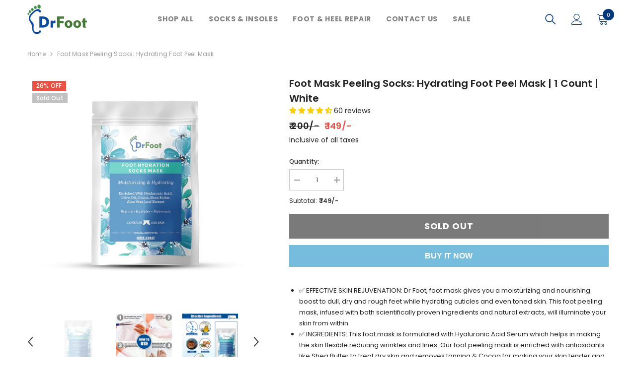

--- FILE ---
content_type: text/html; charset=utf-8
request_url: https://www.drfootin.com/products/dr-foot-hydration-socks-mask-with-hyaluronic-acid-1000000032954
body_size: 63698
content:
<!doctype html><html class="no-js" lang="en">
    <head>
        <meta charset="utf-8">
        <meta http-equiv="X-UA-Compatible" content="IE=edge">
        <meta name="viewport" content="width=device-width,initial-scale=1">
        <meta name="theme-color" content="">
        <link rel="canonical" href="https://www.drfootin.com/products/dr-foot-hydration-socks-mask-with-hyaluronic-acid-1000000032954">
        <link rel="canonical" href="https://www.drfootin.com/products/dr-foot-hydration-socks-mask-with-hyaluronic-acid-1000000032954" canonical-shop-url="https://www.drfootin.com/"><link rel="shortcut icon" href="//www.drfootin.com/cdn/shop/files/Dr_foot_32x32.png?v=1675754641" type="image/png"><link rel="preconnect" href="https://cdn.shopify.com" crossorigin>
        <title>
            Buy Foot Mask Peeling Socks: Hydrating Foot Peel Mask | 1 Count
 &ndash; Drfootin</title>
        
            <meta name="description" content="Buy Dr Foot&#39;s Hydrating Foot Mask Peeling Socks for cracked heels and dry feet. Perfect for all skin types.">
        
        

<meta property="og:site_name" content="Drfootin">
<meta property="og:url" content="https://www.drfootin.com/products/dr-foot-hydration-socks-mask-with-hyaluronic-acid-1000000032954">
<meta property="og:title" content="Buy Foot Mask Peeling Socks: Hydrating Foot Peel Mask | 1 Count">
<meta property="og:type" content="product">
<meta property="og:description" content="Buy Dr Foot&#39;s Hydrating Foot Mask Peeling Socks for cracked heels and dry feet. Perfect for all skin types."><meta property="og:image" content="http://www.drfootin.com/cdn/shop/files/51qOeWo9_qS.jpg?v=1738804281">
  <meta property="og:image:secure_url" content="https://www.drfootin.com/cdn/shop/files/51qOeWo9_qS.jpg?v=1738804281">
  <meta property="og:image:width" content="1100">
  <meta property="og:image:height" content="1100"><meta property="og:price:amount" content="149">
  <meta property="og:price:currency" content="INR"><meta name="twitter:card" content="summary_large_image">
<meta name="twitter:title" content="Buy Foot Mask Peeling Socks: Hydrating Foot Peel Mask | 1 Count">
<meta name="twitter:description" content="Buy Dr Foot&#39;s Hydrating Foot Mask Peeling Socks for cracked heels and dry feet. Perfect for all skin types.">

        <script>window.performance && window.performance.mark && window.performance.mark('shopify.content_for_header.start');</script><meta name="google-site-verification" content="JgVSd2viyYS5PctHj7OvIAW73dvytXRd1fKZq2E_FVg">
<meta name="google-site-verification" content="ZmLZAVGpTti7Umn9bZWxf63QPW3N3EPAPtDaOtlHYEQ">
<meta name="google-site-verification" content="KBbrxIJz936fXn6InPvUIKYozvR91Nn_1455w__8gQk">
<meta name="google-site-verification" content="7Se52-hgTHdJHHXmT94becMpa4aXnKac5_uIDbwjHkw">
<meta id="shopify-digital-wallet" name="shopify-digital-wallet" content="/50454102201/digital_wallets/dialog">
<link rel="alternate" type="application/json+oembed" href="https://www.drfootin.com/products/dr-foot-hydration-socks-mask-with-hyaluronic-acid-1000000032954.oembed">
<script async="async" src="/checkouts/internal/preloads.js?locale=en-IN"></script>
<script id="shopify-features" type="application/json">{"accessToken":"72795360c1b0c4e3dc33ddfddbf82b1b","betas":["rich-media-storefront-analytics"],"domain":"www.drfootin.com","predictiveSearch":true,"shopId":50454102201,"locale":"en"}</script>
<script>var Shopify = Shopify || {};
Shopify.shop = "drfootin.myshopify.com";
Shopify.locale = "en";
Shopify.currency = {"active":"INR","rate":"1.0"};
Shopify.country = "IN";
Shopify.theme = {"name":"ella-standard\/drfoot","id":144768336147,"schema_name":"Ella","schema_version":"6.3.0","theme_store_id":null,"role":"main"};
Shopify.theme.handle = "null";
Shopify.theme.style = {"id":null,"handle":null};
Shopify.cdnHost = "www.drfootin.com/cdn";
Shopify.routes = Shopify.routes || {};
Shopify.routes.root = "/";</script>
<script type="module">!function(o){(o.Shopify=o.Shopify||{}).modules=!0}(window);</script>
<script>!function(o){function n(){var o=[];function n(){o.push(Array.prototype.slice.apply(arguments))}return n.q=o,n}var t=o.Shopify=o.Shopify||{};t.loadFeatures=n(),t.autoloadFeatures=n()}(window);</script>
<script id="shop-js-analytics" type="application/json">{"pageType":"product"}</script>
<script defer="defer" async type="module" src="//www.drfootin.com/cdn/shopifycloud/shop-js/modules/v2/client.init-shop-cart-sync_BdyHc3Nr.en.esm.js"></script>
<script defer="defer" async type="module" src="//www.drfootin.com/cdn/shopifycloud/shop-js/modules/v2/chunk.common_Daul8nwZ.esm.js"></script>
<script type="module">
  await import("//www.drfootin.com/cdn/shopifycloud/shop-js/modules/v2/client.init-shop-cart-sync_BdyHc3Nr.en.esm.js");
await import("//www.drfootin.com/cdn/shopifycloud/shop-js/modules/v2/chunk.common_Daul8nwZ.esm.js");

  window.Shopify.SignInWithShop?.initShopCartSync?.({"fedCMEnabled":true,"windoidEnabled":true});

</script>
<script>(function() {
  var isLoaded = false;
  function asyncLoad() {
    if (isLoaded) return;
    isLoaded = true;
    var urls = ["https:\/\/sr-cdn.shiprocket.in\/sr-promise\/static\/uc.js?channel_id=4\u0026sr_company_id=380453\u0026shop=drfootin.myshopify.com","https:\/\/sticky.good-apps.co\/storage\/js\/sticky_add_to_cart-drfootin.myshopify.com.js?ver=24\u0026shop=drfootin.myshopify.com"];
    for (var i = 0; i < urls.length; i++) {
      var s = document.createElement('script');
      s.type = 'text/javascript';
      s.async = true;
      s.src = urls[i];
      var x = document.getElementsByTagName('script')[0];
      x.parentNode.insertBefore(s, x);
    }
  };
  if(window.attachEvent) {
    window.attachEvent('onload', asyncLoad);
  } else {
    window.addEventListener('load', asyncLoad, false);
  }
})();</script>
<script id="__st">var __st={"a":50454102201,"offset":19800,"reqid":"d571fc63-6ab4-4b4b-87e9-41915522dec9-1768968448","pageurl":"www.drfootin.com\/products\/dr-foot-hydration-socks-mask-with-hyaluronic-acid-1000000032954","u":"2e92569bf1ac","p":"product","rtyp":"product","rid":8115131678995};</script>
<script>window.ShopifyPaypalV4VisibilityTracking = true;</script>
<script id="captcha-bootstrap">!function(){'use strict';const t='contact',e='account',n='new_comment',o=[[t,t],['blogs',n],['comments',n],[t,'customer']],c=[[e,'customer_login'],[e,'guest_login'],[e,'recover_customer_password'],[e,'create_customer']],r=t=>t.map((([t,e])=>`form[action*='/${t}']:not([data-nocaptcha='true']) input[name='form_type'][value='${e}']`)).join(','),a=t=>()=>t?[...document.querySelectorAll(t)].map((t=>t.form)):[];function s(){const t=[...o],e=r(t);return a(e)}const i='password',u='form_key',d=['recaptcha-v3-token','g-recaptcha-response','h-captcha-response',i],f=()=>{try{return window.sessionStorage}catch{return}},m='__shopify_v',_=t=>t.elements[u];function p(t,e,n=!1){try{const o=window.sessionStorage,c=JSON.parse(o.getItem(e)),{data:r}=function(t){const{data:e,action:n}=t;return t[m]||n?{data:e,action:n}:{data:t,action:n}}(c);for(const[e,n]of Object.entries(r))t.elements[e]&&(t.elements[e].value=n);n&&o.removeItem(e)}catch(o){console.error('form repopulation failed',{error:o})}}const l='form_type',E='cptcha';function T(t){t.dataset[E]=!0}const w=window,h=w.document,L='Shopify',v='ce_forms',y='captcha';let A=!1;((t,e)=>{const n=(g='f06e6c50-85a8-45c8-87d0-21a2b65856fe',I='https://cdn.shopify.com/shopifycloud/storefront-forms-hcaptcha/ce_storefront_forms_captcha_hcaptcha.v1.5.2.iife.js',D={infoText:'Protected by hCaptcha',privacyText:'Privacy',termsText:'Terms'},(t,e,n)=>{const o=w[L][v],c=o.bindForm;if(c)return c(t,g,e,D).then(n);var r;o.q.push([[t,g,e,D],n]),r=I,A||(h.body.append(Object.assign(h.createElement('script'),{id:'captcha-provider',async:!0,src:r})),A=!0)});var g,I,D;w[L]=w[L]||{},w[L][v]=w[L][v]||{},w[L][v].q=[],w[L][y]=w[L][y]||{},w[L][y].protect=function(t,e){n(t,void 0,e),T(t)},Object.freeze(w[L][y]),function(t,e,n,w,h,L){const[v,y,A,g]=function(t,e,n){const i=e?o:[],u=t?c:[],d=[...i,...u],f=r(d),m=r(i),_=r(d.filter((([t,e])=>n.includes(e))));return[a(f),a(m),a(_),s()]}(w,h,L),I=t=>{const e=t.target;return e instanceof HTMLFormElement?e:e&&e.form},D=t=>v().includes(t);t.addEventListener('submit',(t=>{const e=I(t);if(!e)return;const n=D(e)&&!e.dataset.hcaptchaBound&&!e.dataset.recaptchaBound,o=_(e),c=g().includes(e)&&(!o||!o.value);(n||c)&&t.preventDefault(),c&&!n&&(function(t){try{if(!f())return;!function(t){const e=f();if(!e)return;const n=_(t);if(!n)return;const o=n.value;o&&e.removeItem(o)}(t);const e=Array.from(Array(32),(()=>Math.random().toString(36)[2])).join('');!function(t,e){_(t)||t.append(Object.assign(document.createElement('input'),{type:'hidden',name:u})),t.elements[u].value=e}(t,e),function(t,e){const n=f();if(!n)return;const o=[...t.querySelectorAll(`input[type='${i}']`)].map((({name:t})=>t)),c=[...d,...o],r={};for(const[a,s]of new FormData(t).entries())c.includes(a)||(r[a]=s);n.setItem(e,JSON.stringify({[m]:1,action:t.action,data:r}))}(t,e)}catch(e){console.error('failed to persist form',e)}}(e),e.submit())}));const S=(t,e)=>{t&&!t.dataset[E]&&(n(t,e.some((e=>e===t))),T(t))};for(const o of['focusin','change'])t.addEventListener(o,(t=>{const e=I(t);D(e)&&S(e,y())}));const B=e.get('form_key'),M=e.get(l),P=B&&M;t.addEventListener('DOMContentLoaded',(()=>{const t=y();if(P)for(const e of t)e.elements[l].value===M&&p(e,B);[...new Set([...A(),...v().filter((t=>'true'===t.dataset.shopifyCaptcha))])].forEach((e=>S(e,t)))}))}(h,new URLSearchParams(w.location.search),n,t,e,['guest_login'])})(!0,!0)}();</script>
<script integrity="sha256-4kQ18oKyAcykRKYeNunJcIwy7WH5gtpwJnB7kiuLZ1E=" data-source-attribution="shopify.loadfeatures" defer="defer" src="//www.drfootin.com/cdn/shopifycloud/storefront/assets/storefront/load_feature-a0a9edcb.js" crossorigin="anonymous"></script>
<script data-source-attribution="shopify.dynamic_checkout.dynamic.init">var Shopify=Shopify||{};Shopify.PaymentButton=Shopify.PaymentButton||{isStorefrontPortableWallets:!0,init:function(){window.Shopify.PaymentButton.init=function(){};var t=document.createElement("script");t.src="https://www.drfootin.com/cdn/shopifycloud/portable-wallets/latest/portable-wallets.en.js",t.type="module",document.head.appendChild(t)}};
</script>
<script data-source-attribution="shopify.dynamic_checkout.buyer_consent">
  function portableWalletsHideBuyerConsent(e){var t=document.getElementById("shopify-buyer-consent"),n=document.getElementById("shopify-subscription-policy-button");t&&n&&(t.classList.add("hidden"),t.setAttribute("aria-hidden","true"),n.removeEventListener("click",e))}function portableWalletsShowBuyerConsent(e){var t=document.getElementById("shopify-buyer-consent"),n=document.getElementById("shopify-subscription-policy-button");t&&n&&(t.classList.remove("hidden"),t.removeAttribute("aria-hidden"),n.addEventListener("click",e))}window.Shopify?.PaymentButton&&(window.Shopify.PaymentButton.hideBuyerConsent=portableWalletsHideBuyerConsent,window.Shopify.PaymentButton.showBuyerConsent=portableWalletsShowBuyerConsent);
</script>
<script>
  function portableWalletsCleanup(e){e&&e.src&&console.error("Failed to load portable wallets script "+e.src);var t=document.querySelectorAll("shopify-accelerated-checkout .shopify-payment-button__skeleton, shopify-accelerated-checkout-cart .wallet-cart-button__skeleton"),e=document.getElementById("shopify-buyer-consent");for(let e=0;e<t.length;e++)t[e].remove();e&&e.remove()}function portableWalletsNotLoadedAsModule(e){e instanceof ErrorEvent&&"string"==typeof e.message&&e.message.includes("import.meta")&&"string"==typeof e.filename&&e.filename.includes("portable-wallets")&&(window.removeEventListener("error",portableWalletsNotLoadedAsModule),window.Shopify.PaymentButton.failedToLoad=e,"loading"===document.readyState?document.addEventListener("DOMContentLoaded",window.Shopify.PaymentButton.init):window.Shopify.PaymentButton.init())}window.addEventListener("error",portableWalletsNotLoadedAsModule);
</script>

<script type="module" src="https://www.drfootin.com/cdn/shopifycloud/portable-wallets/latest/portable-wallets.en.js" onError="portableWalletsCleanup(this)" crossorigin="anonymous"></script>
<script nomodule>
  document.addEventListener("DOMContentLoaded", portableWalletsCleanup);
</script>

<link id="shopify-accelerated-checkout-styles" rel="stylesheet" media="screen" href="https://www.drfootin.com/cdn/shopifycloud/portable-wallets/latest/accelerated-checkout-backwards-compat.css" crossorigin="anonymous">
<style id="shopify-accelerated-checkout-cart">
        #shopify-buyer-consent {
  margin-top: 1em;
  display: inline-block;
  width: 100%;
}

#shopify-buyer-consent.hidden {
  display: none;
}

#shopify-subscription-policy-button {
  background: none;
  border: none;
  padding: 0;
  text-decoration: underline;
  font-size: inherit;
  cursor: pointer;
}

#shopify-subscription-policy-button::before {
  box-shadow: none;
}

      </style>
<script id="sections-script" data-sections="header-02" defer="defer" src="//www.drfootin.com/cdn/shop/t/15/compiled_assets/scripts.js?v=4268"></script>
<script>window.performance && window.performance.mark && window.performance.mark('shopify.content_for_header.end');</script>

        <style>
    
@import url('https://fonts.googleapis.com/css?family=Poppins:300,300i,400,400i,500,500i,600,600i,700,700i,800,800i&display=swap');
                

          
                    
          
    

    :root {
        /* Settings Body */
        
            --font-body-family: Poppins;
        
        --font-body-size: 12px;
        --font-body-weight: 400;
        --body-line-height: 22px;
        --body-letter-spacing: .02em;

        /* Settings Heading */
        
            --font-heading-family: Poppins;
        
        --font-heading-size: 16px;
        --font-heading-weight: 700;
        --font-heading-style: normal;
        --heading-line-height: 24px;
        --heading-letter-spacing: .05em;
        --heading-text-transform: capitalize;
        --heading-border-height: 2px;

        /* Settings Navigation */
        /* Menu Lv1 */
        
            --font-menu-lv1-family: Poppins;
        
        --font-menu-lv1-size: 14px;
        --font-menu-lv1-weight: 700;
        --menu-lv1-line-height: 22px;
        --menu-lv1-letter-spacing: .05em;
        --menu-lv1-text-transform: uppercase;

        /* Menu Lv2 */
        
            --font-menu-lv2-family: Poppins;
        
        --font-menu-lv2-size: 12px;
        --font-menu-lv2-weight: 500;
        --menu-lv2-line-height: 22px;
        --menu-lv2-letter-spacing: .02em;
        --menu-lv2-text-transform: uppercase;

        /* Menu Lv3 */
        
            --font-menu-lv3-family: Poppins;
        
        --font-menu-lv3-size: 12px;
        --font-menu-lv3-weight: 500;
        --menu-lv3-line-height: 22px;
        --menu-lv3-letter-spacing: .02em;
        --menu-lv3-text-transform: uppercase;

        /* Mega Menu Lv2 */
        
            --font-mega-menu-lv2-family: Poppins;
        
        --font-mega-menu-lv2-size: 12px;
        --font-mega-menu-lv2-weight: 600;
        --font-mega-menu-lv2-style: normal;
        --mega-menu-lv2-line-height: 22px;
        --mega-menu-lv2-letter-spacing: .02em;
        --mega-menu-lv2-text-transform: uppercase;

        /* Mega Menu Lv3 */
        
            --font-mega-menu-lv3-family: Poppins;
        
        --font-mega-menu-lv3-size: 14px;
        --font-mega-menu-lv3-weight: 400;
        --mega-menu-lv3-line-height: 22px;
        --mega-menu-lv3-letter-spacing: .02em;
        --mega-menu-lv3-text-transform: capitalize;

        /* Product Card Title */--product-title-font: Poppins;--product-title-font-size : 14px;
        --product-title-font-weight : 500;
        --product-title-line-height: 22px;
        --product-title-letter-spacing: .02em;
        --product-title-line-text : 2;
        --product-title-text-transform : capitalize;
        --product-title-margin-bottom: 10px;

        /* Product Card Vendor */--product-vendor-font: Poppins;--product-vendor-font-size : 12px;
        --product-vendor-font-weight : 400;
        --product-vendor-font-style : normal;
        --product-vendor-line-height: 22px;
        --product-vendor-letter-spacing: .02em;
        --product-vendor-text-transform : uppercase;
        --product-vendor-margin-bottom: 0px;

        /* Product Card Price */--product-price-font: Poppins;--product-price-font-size : 16px;
        --product-price-font-weight : 600;
        --product-price-line-height: 22px;
        --product-price-letter-spacing: .02em;
        --product-price-margin-top: 0px;
        --product-price-margin-bottom: 8px;

        /* Product Card Badge */--badge-font: Poppins;--badge-font-size : 12px;
        --badge-font-weight : 500;
        --badge-text-transform : capitalize;
        --badge-letter-spacing: .02em;
        --badge-line-height: 20px;
        --badge-border-radius: 0px;
        --badge-padding-top: 0px;
        --badge-padding-bottom: 0px;
        --badge-padding-left-right: 8px;
        --badge-postion-top: 0px;
        --badge-postion-left-right: 0px;

        /* Product Quickview */
        --product-quickview-font-size : 12px;
        --product-quickview-line-height: 23px;
        --product-quickview-border-radius: 1px;
        --product-quickview-padding-top: 0px;
        --product-quickview-padding-bottom: 0px;
        --product-quickview-padding-left-right: 7px;
        --product-quickview-sold-out-product: #e95144;--product-quickview-box-shadow: none;/* Blog Card Tile */--blog-title-font: Poppins;--blog-title-font-size : 20px;
        --blog-title-font-weight : 700;
        --blog-title-line-height: 29px;
        --blog-title-letter-spacing: .09em;
        --blog-title-text-transform : uppercase;

        /* Blog Card Info (Date, Author) */--blog-info-font: Poppins;--blog-info-font-size : 14px;
        --blog-info-font-weight : 400;
        --blog-info-line-height: 20px;
        --blog-info-letter-spacing: .02em;
        --blog-info-text-transform : uppercase;

        /* Button 1 */--btn-1-font-family: Poppins;--btn-1-font-size: 14px;
        --btn-1-font-weight: 700;
        --btn-1-text-transform: uppercase;
        --btn-1-line-height: 22px;
        --btn-1-letter-spacing: .05em;
        --btn-1-text-align: center;
        --btn-1-border-radius: 0px;
        --btn-1-border-width: 1px;
        --btn-1-border-style: solid;
        --btn-1-padding-top: 10px;
        --btn-1-padding-bottom: 10px;
        --btn-1-horizontal-length: 0px;
        --btn-1-vertical-length: 0px;
        --btn-1-blur-radius: 0px;
        --btn-1-spread: 0px;
        
        
        
          --btn-1-all-bg-opacity-hover: rgba(0, 0, 0, 0.5);
        
        
            --btn-1-inset: ;
        

        /* Button 2 */--btn-2-font-family: Poppins;--btn-2-font-size: 18px;
        --btn-2-font-weight: 700;
        --btn-2-text-transform: uppercase;
        --btn-2-line-height: 23px;
        --btn-2-letter-spacing: .05em;
        --btn-2-text-align: right;
        --btn-2-border-radius: 6px;
        --btn-2-border-width: 1px;
        --btn-2-border-style: solid;
        --btn-2-padding-top: 20px;
        --btn-2-padding-bottom: 20px;
        --btn-2-horizontal-length: 4px;
        --btn-2-vertical-length: 4px;
        --btn-2-blur-radius: 7px;
        --btn-2-spread: 0px;
        
        
          --btn-2-all-bg-opacity: rgba(25, 145, 226, 0.5);
        
        
          --btn-2-all-bg-opacity-hover: rgba(0, 0, 0, 0.5);
        
        
            --btn-2-inset: ;
        

        /* Button 3 */--btn-3-font-family: Poppins;--btn-3-font-size: 14px;
        --btn-3-font-weight: 700;
        --btn-3-text-transform: uppercase;
        --btn-3-line-height: 22px;
        --btn-3-letter-spacing: .05em;
        --btn-3-text-align: center;
        --btn-3-border-radius: 0px;
        --btn-3-border-width: 1px;
        --btn-3-border-style: solid;
        --btn-3-padding-top: 10px;
        --btn-3-padding-bottom: 10px;
        --btn-3-horizontal-length: 0px;
        --btn-3-vertical-length: 0px;
        --btn-3-blur-radius: 0px;
        --btn-3-spread: 0px;
        
        
          --btn-3-all-bg-opacity: rgba(0, 0, 0, 0.1);
        
        
          --btn-3-all-bg-opacity-hover: rgba(0, 0, 0, 0.1);
        

        
            --btn-3-inset: ;
        

        /* Footer Heading */--footer-heading-font-family: Poppins;--footer-heading-font-size : 15px;
        --footer-heading-font-weight : 600;
        --footer-heading-line-height : 22px;
        --footer-heading-letter-spacing : .05em;
        --footer-heading-text-transform : uppercase;

        /* Footer Link */--footer-link-font-family: Poppins;--footer-link-font-size : 12px;
        --footer-link-font-weight : 400;
        --footer-link-line-height : 28px;
        --footer-link-letter-spacing : .02em;
        --footer-link-text-transform : capitalize;

        /* Page Title */
        
            --font-page-title-family: Poppins;
        
        --font-page-title-size: 20px;
        --font-page-title-weight: 700;
        --font-page-title-style: normal;
        --page-title-line-height: 20px;
        --page-title-letter-spacing: .05em;
        --page-title-text-transform: uppercase;

        /* Font Product Tab Title */
        --font-tab-type-1: Poppins;
        --font-tab-type-2: Poppins;

        /* Text Size */
        --text-size-font-size : 10px;
        --text-size-font-weight : 400;
        --text-size-line-height : 22px;
        --text-size-letter-spacing : 0;
        --text-size-text-transform : uppercase;
        --text-size-color : #787878;

        /* Font Weight */
        --font-weight-normal: 400;
        --font-weight-medium: 500;
        --font-weight-semibold: 600;
        --font-weight-bold: 700;
        --font-weight-bolder: 800;
        --font-weight-black: 900;

        /* Radio Button */
        --form-label-checkbox-before-bg: #fff;
        --form-label-checkbox-before-border: #cecece;
        --form-label-checkbox-before-bg-checked: #000;

        /* Conatiner */
        --header-custom-width-container: 1600px;
        --body-custom-width-container: 1600px;
        --footer-custom-width-container: 1600px;

        /* Layout Boxed */
        --color-background-layout-boxed: #f8f8f8;/* Arrow */
        --position-horizontal-slick-arrow: 0;

        /* General Color*/
        --color-text: #232323;
        --color-text2: #969696;
        --color-global: #232323;
        --color-white: #FFFFFF;
        --color-grey: #868686;
        --color-black: #202020;
        --color-base-text-rgb: 35, 35, 35;
        --color-base-text2-rgb: 150, 150, 150;
        --color-background: #ffffff;
        --color-background-rgb: 255, 255, 255;
        --color-background-overylay: rgba(255, 255, 255, 0.9);
        --color-base-accent-text: ;
        --color-base-accent-1: ;
        --color-base-accent-2: ;
        --color-link: #232323;
        --color-link-hover: #232323;
        --color-error: #D93333;
        --color-error-bg: #FCEEEE;
        --color-success: #5A5A5A;
        --color-success-bg: #DFF0D8;
        --color-info: #202020;
        --color-info-bg: #FFF2DD;
        --color-link-underline: rgba(35, 35, 35, 0.5);

        --color-breadcrumb: #999999;
        --colors-breadcrumb-hover: #232323;
        --colors-breadcrumb-active: #999999;

        --border-global: #e6e6e6;
        --bg-global: #fafafa;

        --bg-planceholder: #fafafa;

        --color-warning: #fff;
        --bg-warning: #e0b252;

        --color-background-10 : #e9e9e9;
        --color-background-20 : #d3d3d3;
        --color-background-30 : #bdbdbd;
        --color-background-50 : #919191;
        --color-background-global : #919191;

        /* Arrow Color */
        --arrow-color: #323232;
        --arrow-background-color: #fff;
        --arrow-border-color: #ccc;
        --arrow-color-hover: #323232;
        --arrow-background-color-hover: #f8f8f8;
        --arrow-border-color-hover: #f8f8f8;

        --arrow-width: 35px;
        --arrow-height: 35px;
        --arrow-size: px;
        --arrow-size-icon: 17px;
        --arrow-border-radius: 50%;
        --arrow-border-width: 1px;

        /* Pagination Color */
        --pagination-item-color: #3c3c3c;
        --pagination-item-color-active: #3c3c3c;
        --pagination-item-bg-color: 
        #fff;
        --pagination-item-bg-color-active: #fff;
        --pagination-item-border-color: #fff;
        --pagination-item-border-color-active: #ffffff;

        --pagination-arrow-color: #3c3c3c;
        --pagination-arrow-color-active: #3c3c3c;
        --pagination-arrow-bg-color: #fff;
        --pagination-arrow-bg-color-active: #fff;
        --pagination-arrow-border-color: #fff;
        --pagination-arrow-border-color-active: #fff;

        /* Dots Color */
        --dots-color: transparent;
        --dots-border-color: #323232;
        --dots-color-active: #323232;
        --dots-border-color-active: #323232;
        --dots-style2-background-opacity: #00000050;
        --dots-width: 12px;
        --dots-height: 12px;

        /* Button Color */
        --btn-1-color: #FFFFFF;
        --btn-1-bg: #232323;
        --btn-1-border: #232323;
        --btn-1-color-hover: #232323;
        --btn-1-bg-hover: #ffffff;
        --btn-1-border-hover: #232323;

        --btn-2-color: #232323;
        --btn-2-bg: #FFFFFF;
        --btn-2-border: #727272;
        --btn-2-color-hover: #FFFFFF;
        --btn-2-bg-hover: #232323;
        --btn-2-border-hover: #232323;

        --btn-3-color: #FFFFFF;
        --btn-3-bg: #e9514b;
        --btn-3-border: #e9514b;
        --btn-3-color-hover: #ffffff;
        --btn-3-bg-hover: #e9514b;
        --btn-3-border-hover: #e9514b;

        --anchor-transition: all ease .3s;
        --bg-white: #ffffff;
        --bg-black: #000000;
        --bg-grey: #808080;
        --icon: var(--color-text);
        --text-cart: #3c3c3c;
        --duration-short: 100ms;
        --duration-default: 350ms;
        --duration-long: 500ms;

        --form-input-bg: #ffffff;
        --form-input-border: #c7c7c7;
        --form-input-color: #232323;;
        --form-input-placeholder: #868686;
        --form-label: #232323;

        --new-badge-color: #232323;
        --new-badge-bg: #FFFFFF;
        --sale-badge-color: #ffffff;
        --sale-badge-bg: #e95144;
        --sold-out-badge-color: #ffffff;
        --sold-out-badge-bg: #c1c1c1;
        --custom-badge-color: #ffffff;
        --custom-badge-bg: #ffbb49;
        --bundle-badge-color: #ffffff;
        --bundle-badge-bg: #232323;
        
        --product-title-color : #232323;
        --product-title-color-hover : #232323;
        --product-vendor-color : #969696;
        --product-price-color : #232323;
        --product-sale-price-color : #e95144;
        --product-compare-price-color : #969696;
        --product-review-full-color : #000000;
        --product-review-empty-color : #A4A4A4;
        --product-swatch-border : #cbcbcb;
        --product-swatch-border-active : #232323;
        --product-swatch-width : 40px;
        --product-swatch-height : 40px;
        --product-swatch-border-radius : 0px;
        --product-swatch-color-width : 40px;
        --product-swatch-color-height : 40px;
        --product-swatch-color-border-radius : 20px;
        --product-wishlist-color : #000000;
        --product-wishlist-bg : #ffffff;
        --product-wishlist-color-added : #ffffff;
        --product-wishlist-bg-added : #000000;
        --product-compare-color : #000000;
        --product-compare-bg : #FFFFFF;
        --product-compare-color-added : #D12442;
        --product-compare-bg-added : #FFFFFF;
        --product-hot-stock-text-color : #d62828;
        --product-quick-view-color : #000000;
        --product-cart-image-fit : contain;

        
          --product-quick-view-bg : #FFFFFF;
        
        --product-quick-view-color-hover : #FFFFFF;
        --product-quick-view-bg-hover : #000000;

        --product-action-color : #fff;       
        --product-action-bg : #0f4ca0;
        --product-action-border : #0f4ca0;
        --product-action-color-hover : #fff;
        --product-action-bg-hover : #4a7d3b;
        --product-action-border-hover : #4a7d3b;

        /* Multilevel Category Filter */
        --color-label-multiLevel-categories: #232323;
        --bg-label-multiLevel-categories: #fff;
        --color-button-multiLevel-categories: #fff;
        --bg-button-multiLevel-categories: #ff8b21;
        --border-button-multiLevel-categories: transparent;
        --hover-color-button-multiLevel-categories: #fff;
        --hover-bg-button-multiLevel-categories: #ff8b21;--cart-item-bg : #ffffff;
            --cart-item-border : #e8e8e8;
            --cart-item-border-width : 1px;
            --cart-item-border-style : solid;

        --w-product-swatch-custom: 30px;
        --h-product-swatch-custom: 30px;
        --w-product-swatch-custom-mb: 20px;
        --h-product-swatch-custom-mb: 20px;
        --font-size-product-swatch-more: 12px;

        --swatch-border : #cbcbcb;
        --swatch-border-active : #232323;

        --variant-size: #232323;
        --variant-size-border: #e7e7e7;
        --variant-size-bg: #ffffff;
        --variant-size-hover: #ffffff;
        --variant-size-border-hover: #232323;
        --variant-size-bg-hover: #232323;

        --variant-bg : #ffffff;
        --variant-color : #232323;
        --variant-bg-active : #ffffff;
        --variant-color-active : #232323;

        /* Font Size Text Social */
        --fontsize-text-social: 12px;
        
        /* Sidebar Animation */
        --page-content-distance: 64px;
        --sidebar-content-distance: 40px;
        --button-transition-ease: cubic-bezier(.25,.46,.45,.94);

        /* Loading Spinner Color */
        --spinner-top-color: #fc0;
        --spinner-right-color: #4dd4c6;
        --spinner-bottom-color: #f00;
        --spinner-left-color: #f6f6f6;
    }
</style>

      <div id="gb-checkout-popup" class="overlay hide-gb-checkout">
  <div class="popup">
    <a class="close" id="gb-checkout-close">&times;</a>
    <div class="gb-checkout_details">
      <img class="checkout_logo" loading="lazy" src="//www.drfootin.com/cdn/shop/files/topgummy_90x32.png?v=1613593473">
      <div class="powered_by">
        <span>Powered by</span>
        <img width="92px" height="16px" loading="lazy" src="//www.drfootin.com/cdn/shop/files/bluebees-checkout_72x12.svg?v=1714733648">
      </div>
    </div>
    <div class="content"><iframe src="" class="gb-checkout-iframe" id="gb-checkout-iframe"></iframe></div>
  </div>
</div>

<script defer="defer">
  let dataRecieved = false;
  const checkoutAppUrl = 'https://checkout.globalbees.com/';
  document.getElementById('cart-checkout')?.addEventListener('click', (e) => {
      e.preventDefault();
      openCheckoutModal();
  });
  function getGa4ClientId() {
    var cookieValue = document.cookie.replace(/(?:(?:^|.*;\s*)_ga\s*=\s*([^;]*).*$)|^.*$/, "$1");
    if (cookieValue) {
      var values = cookieValue.split(".");
      if (values.length >= 2) {
        var clientId = values[2] + "." + values[3];
        return clientId;
      }
    }
    return null;
  }

  function getGa4TagId() {
    var scripts = document.getElementsByTagName('script');
    for (var i = 0; i < scripts.length; i++) {
      var script = scripts[i];
      if (script.src.includes('googletagmanager.com/gtag/js')) {
        var src = script.src;
        var matches = src.match(/id=(G-[^&]+)/i);
        if (matches && matches.length > 1) {
          return matches[1];
        }
      }
    }
    return null;
  }
  function getFbPixelId() {
    if (window.fbq && window.fbq.loaded) {
      var pixels = window.fbq.getState().pixels;
      if (pixels && pixels.length > 0) {
        return pixels[0].id;
      }
    }
    return null;
  }
  function analytics() {
    try {
      return {
        "google": {
          "ga4_id": getGa4TagId(),
          "ga4_client_id": getGa4ClientId()
        },
        "fb": {
          "pixel_id": getFbPixelId()
        }
      }
    } catch (error) {
      return {};
    }
  }
  function customerDetailsFetch() {
      return {
          id: '',
          firstName: '',
          lastName: '',
          email: '',
          phoneNumber: '',
          addresses: '',
          defaultAddress: '',
          tags: '',
      };
  }

  function sendData(data, iframe, modal, counter) {
      setTimeout(() => {
          if (dataRecieved || modal.classList.contains('hide-gb-checkout') || counter === 5) {
              return;
          }
          iframe.contentWindow.postMessage(data, checkoutAppUrl);
          counter++;
          sendData(data, iframe, modal, counter);
      }, 1000);
  }
  function openCheckoutModal() {
      const modal = document.getElementById('gb-checkout-popup');
      modal.classList.remove('hide-gb-checkout');
      const iframe = document.getElementById('gb-checkout-iframe');
      iframe.src = checkoutAppUrl;
      const cartContents = fetch(window.Shopify.routes.root + 'cart.js')
          .then((response) => response.json())
          .then((cart) => {
              sendData({ analytics: analytics(), cart, customer: customerDetailsFetch() }, iframe, modal, 0);
              dataRecieved = false;
          });
  }
  const closeButton = document.getElementById('gb-checkout-close').addEventListener('click', (e) => {
      e.preventDefault();
      const modal = document.getElementById('gb-checkout-popup');
      modal.classList.add('hide-gb-checkout');
  });
  window.addEventListener('message', (e) => {
      // console.log(e);
      const modal = document.getElementById('gb-checkout-popup');
      if (e?.data?.orderPlaced) {
          console.log('clearing cart...');
        document.cookie = "cart=; expires=Thu, 01 Jan 1970 00:00:00 UTC; path=/;";
          jQuery.post(window.Shopify.routes.root + 'cart/clear.js').then((resp) => {
              console.log('Cart cleared', resp);
          });
      }
      if (e?.data?.redirect) {
          console.log('redirecting...');
          window.location.href = '/';
          modal.classList.add('hide-gb-checkout');
      }
      if (e?.data?.dataReceived) {
          console.log('acknowledgement received!');
          dataRecieved = true;
      }
  });
</script>
<style>
  .hide-gb-checkout {
      display: none !important;
  }
  .show-checkout {
      display: block;
  }
  .gb-checkout-iframe {
      width: 100%;
      height: 84vh;
      border: 0;
      padding: 0;
      margin: 0;
      background: #fff;
      border-radius: 0 0 6px 6px;
      max-height: 100vh;
  }
  .overlay {
      position: fixed;
      top: 0;
      bottom: 0;
      left: 0;
      right: 0;
      background: rgba(0, 0, 0, 0.7);
      transition: opacity 500ms;
      visibility: visible;
      opacity: 1;
      z-index: 10000;
  }
  .popup {
    margin: 44px auto;
    background: #fff;
    border-radius: 6px;
    width: 900px;
    position: relative;
    z-index: 999;
  }
  .popup h2 {
      margin-top: 0;
      color: #333;
      font-family: Tahoma, Arial, sans-serif;
  }
  .popup .close {
      position: absolute;
      text-decoration: none;
      top: -30px !important;
      right: 0px !important;
      font-size: 36px !important;
      font-weight: 100 !important;
      color: #fff !important;
      cursor: pointer;
  }
  .popup .close:hover {
      color: #fff;
  }
  .popup .content {
      /* height: 90%; */
      /*     overflow: auto; */
  }
  .gb-checkout_details {
    display: flex;
    justify-content: space-between;
    align-items: center;
    padding: 8px 20px;
    height: 10%;
    max-height: 10%;
    border-radius: 5px 5px 0 0;
    border-bottom: 1px solid #d9d9d9;
  }
  img.checkout_logo {
    max-height: 28px;
  }
  .powered_by {
    display: flex;
    gap: 6px;
    align-items: center;
  }
  @media screen and (max-width: 700px) {
      .box {
          width: 70%;
      }
      .popup {
          width: 70%;
      }
  }
  @media screen and (max-width: 700px) {
      .popup {
          width: 100% !important;
          height: 100% !important;
          margin: 0 !important;
          border-radius: 0 !important;
          padding: 0 !important;
          transition: none;
      }
      .popup .content {
        height: 90%;
      /*     overflow: auto; */
      }
      .gb-checkout-iframe {
        width: 100% !important;
        height: 100% !important;
     }
     .popup .close {
          top: 16px !important;
          right: 16px !important;
          color: #000 !important;
      }
      .gb-checkout_details {
          justify-content: flex-start;
          gap: 8px;
          padding: 8px 16px;
          height: 8%;
      }
      img.checkout_logo {
          max-height: 22px;
      }
      .powered_by {
        gap: 0;
        align-items: flex-start;
        flex-direction: column;
        border-left: 1px solid #d9d9d9;
        padding-left: 8px;
        color: #808080;
        text-align: center;
        font-family: avenirbook;
        font-size: 8px;
        font-style: normal;
        font-weight: 400;
        line-height: 8px;
      }
  }
</style>

        <link href="//www.drfootin.com/cdn/shop/t/15/assets/base.css?v=4294459301441612301714734189" rel="stylesheet" type="text/css" media="all" />
<link href="//www.drfootin.com/cdn/shop/t/15/assets/layout_rtl.css?v=114140803540424081261677651358" rel="stylesheet" type="text/css" media="all" />

        <script>document.documentElement.className = document.documentElement.className.replace('no-js', 'js');</script>
      <script type="text/javascript">
    (function(c,l,a,r,i,t,y){
        c[a]=c[a]||function(){(c[a].q=c[a].q||[]).push(arguments)};
        t=l.createElement(r);t.async=1;t.src="https://www.clarity.ms/tag/"+i;
        y=l.getElementsByTagName(r)[0];y.parentNode.insertBefore(t,y);
    })(window, document, "clarity", "script", "fy2vwgqibq");
</script>
      <!-- Meta Pixel Code -->
<script>
!function(f,b,e,v,n,t,s)
{if(f.fbq)return;n=f.fbq=function(){n.callMethod?
n.callMethod.apply(n,arguments):n.queue.push(arguments)};
if(!f._fbq)f._fbq=n;n.push=n;n.loaded=!0;n.version='2.0';
n.queue=[];t=b.createElement(e);t.async=!0;
t.src=v;s=b.getElementsByTagName(e)[0];
s.parentNode.insertBefore(t,s)}(window, document,'script',
'https://connect.facebook.net/en_US/fbevents.js');
fbq('init', '1004924498210450');
fbq('track', 'PageView');
</script>
<noscript><img height="1" width="1" style="display:none"
src="https://www.facebook.com/tr?id=1004924498210450&ev=PageView&noscript=1"
/></noscript>
<!-- End Meta Pixel Code -->
      <meta name="google-site-verification" content="wc6dt5Q91KOhUyP2ogemtBq_5Q-JNYTJBSuV8Y2mLmo" />
    <script id='fm-cart-token-script'>  function getCartToken() {
    let idx = document.cookie.indexOf('cart=');
    if (idx == -1) {
        return null;
    }

    let end = document.cookie.indexOf(';', idx);
    return document.cookie.substring(idx + 5, end);
}

var shopifyCartEvent = {"note":null,"attributes":{},"original_total_price":0,"total_price":0,"total_discount":0,"total_weight":0.0,"item_count":0,"items":[],"requires_shipping":false,"currency":"INR","items_subtotal_price":0,"cart_level_discount_applications":[],"checkout_charge_amount":0};








var tId = "";
tId = setInterval(function () {
    try {
        shopifyCartEvent.token = getCartToken();
        FM.trackMasEvent("shopify.added_product_to_cart", true, shopifyCartEvent);
        clearInterval(tId);
    } catch (err) {
        console.error("FM not loaded yet", err);
    }
}, 300);</script>
<meta name="google-site-verification" content="fYk0qtSFcJgvG0d-nzpXVq2YA5RJnlg6erxNKLBM37g" />
<!-- BEGIN app block: shopify://apps/judge-me-reviews/blocks/judgeme_core/61ccd3b1-a9f2-4160-9fe9-4fec8413e5d8 --><!-- Start of Judge.me Core -->






<link rel="dns-prefetch" href="https://cdnwidget.judge.me">
<link rel="dns-prefetch" href="https://cdn.judge.me">
<link rel="dns-prefetch" href="https://cdn1.judge.me">
<link rel="dns-prefetch" href="https://api.judge.me">

<script data-cfasync='false' class='jdgm-settings-script'>window.jdgmSettings={"pagination":5,"disable_web_reviews":false,"badge_no_review_text":"No reviews","badge_n_reviews_text":"{{ n }} review/reviews","badge_star_color":"#fbcd0a","hide_badge_preview_if_no_reviews":true,"badge_hide_text":false,"enforce_center_preview_badge":false,"widget_title":"Customer Reviews","widget_open_form_text":"Write a review","widget_close_form_text":"Cancel review","widget_refresh_page_text":"Refresh page","widget_summary_text":"Based on {{ number_of_reviews }} review/reviews","widget_no_review_text":"Be the first to write a review","widget_name_field_text":"Display name","widget_verified_name_field_text":"Verified Name (public)","widget_name_placeholder_text":"Display name","widget_required_field_error_text":"This field is required.","widget_email_field_text":"Email address","widget_verified_email_field_text":"Verified Email (private, can not be edited)","widget_email_placeholder_text":"Your email address","widget_email_field_error_text":"Please enter a valid email address.","widget_rating_field_text":"Rating","widget_review_title_field_text":"Review Title","widget_review_title_placeholder_text":"Give your review a title","widget_review_body_field_text":"Review content","widget_review_body_placeholder_text":"Start writing here...","widget_pictures_field_text":"Picture/Video (optional)","widget_submit_review_text":"Submit Review","widget_submit_verified_review_text":"Submit Verified Review","widget_submit_success_msg_with_auto_publish":"Thank you! Please refresh the page in a few moments to see your review. You can remove or edit your review by logging into \u003ca href='https://judge.me/login' target='_blank' rel='nofollow noopener'\u003eJudge.me\u003c/a\u003e","widget_submit_success_msg_no_auto_publish":"Thank you! Your review will be published as soon as it is approved by the shop admin. You can remove or edit your review by logging into \u003ca href='https://judge.me/login' target='_blank' rel='nofollow noopener'\u003eJudge.me\u003c/a\u003e","widget_show_default_reviews_out_of_total_text":"Showing {{ n_reviews_shown }} out of {{ n_reviews }} reviews.","widget_show_all_link_text":"Show all","widget_show_less_link_text":"Show less","widget_author_said_text":"{{ reviewer_name }} said:","widget_days_text":"{{ n }} days ago","widget_weeks_text":"{{ n }} week/weeks ago","widget_months_text":"{{ n }} month/months ago","widget_years_text":"{{ n }} year/years ago","widget_yesterday_text":"Yesterday","widget_today_text":"Today","widget_replied_text":"\u003e\u003e {{ shop_name }} replied:","widget_read_more_text":"Read more","widget_reviewer_name_as_initial":"","widget_rating_filter_color":"#fbcd0a","widget_rating_filter_see_all_text":"See all reviews","widget_sorting_most_recent_text":"Most Recent","widget_sorting_highest_rating_text":"Highest Rating","widget_sorting_lowest_rating_text":"Lowest Rating","widget_sorting_with_pictures_text":"Only Pictures","widget_sorting_most_helpful_text":"Most Helpful","widget_open_question_form_text":"Ask a question","widget_reviews_subtab_text":"Reviews","widget_questions_subtab_text":"Questions","widget_question_label_text":"Question","widget_answer_label_text":"Answer","widget_question_placeholder_text":"Write your question here","widget_submit_question_text":"Submit Question","widget_question_submit_success_text":"Thank you for your question! We will notify you once it gets answered.","widget_star_color":"#fbcd0a","verified_badge_text":"Verified","verified_badge_bg_color":"","verified_badge_text_color":"","verified_badge_placement":"left-of-reviewer-name","widget_review_max_height":"","widget_hide_border":false,"widget_social_share":false,"widget_thumb":false,"widget_review_location_show":false,"widget_location_format":"country_iso_code","all_reviews_include_out_of_store_products":true,"all_reviews_out_of_store_text":"(out of store)","all_reviews_pagination":100,"all_reviews_product_name_prefix_text":"about","enable_review_pictures":true,"enable_question_anwser":false,"widget_theme":"leex","review_date_format":"mm/dd/yyyy","default_sort_method":"most-recent","widget_product_reviews_subtab_text":"Product Reviews","widget_shop_reviews_subtab_text":"Shop Reviews","widget_other_products_reviews_text":"Reviews for other products","widget_store_reviews_subtab_text":"Store reviews","widget_no_store_reviews_text":"This store hasn't received any reviews yet","widget_web_restriction_product_reviews_text":"This product hasn't received any reviews yet","widget_no_items_text":"No items found","widget_show_more_text":"Show more","widget_write_a_store_review_text":"Write a Store Review","widget_other_languages_heading":"Reviews in Other Languages","widget_translate_review_text":"Translate review to {{ language }}","widget_translating_review_text":"Translating...","widget_show_original_translation_text":"Show original ({{ language }})","widget_translate_review_failed_text":"Review couldn't be translated.","widget_translate_review_retry_text":"Retry","widget_translate_review_try_again_later_text":"Try again later","show_product_url_for_grouped_product":false,"widget_sorting_pictures_first_text":"Pictures First","show_pictures_on_all_rev_page_mobile":false,"show_pictures_on_all_rev_page_desktop":false,"floating_tab_hide_mobile_install_preference":false,"floating_tab_button_name":"★ Reviews","floating_tab_title":"Let customers speak for us","floating_tab_button_color":"","floating_tab_button_background_color":"","floating_tab_url":"","floating_tab_url_enabled":false,"floating_tab_tab_style":"text","all_reviews_text_badge_text":"Customers rate us {{ shop.metafields.judgeme.all_reviews_rating | round: 1 }}/5 based on {{ shop.metafields.judgeme.all_reviews_count }} reviews.","all_reviews_text_badge_text_branded_style":"{{ shop.metafields.judgeme.all_reviews_rating | round: 1 }} out of 5 stars based on {{ shop.metafields.judgeme.all_reviews_count }} reviews","is_all_reviews_text_badge_a_link":false,"show_stars_for_all_reviews_text_badge":false,"all_reviews_text_badge_url":"","all_reviews_text_style":"text","all_reviews_text_color_style":"judgeme_brand_color","all_reviews_text_color":"#108474","all_reviews_text_show_jm_brand":true,"featured_carousel_show_header":true,"featured_carousel_title":"Let customers speak for us","testimonials_carousel_title":"Customers are saying","videos_carousel_title":"Real customer stories","cards_carousel_title":"Customers are saying","featured_carousel_count_text":"from {{ n }} reviews","featured_carousel_add_link_to_all_reviews_page":false,"featured_carousel_url":"","featured_carousel_show_images":true,"featured_carousel_autoslide_interval":5,"featured_carousel_arrows_on_the_sides":false,"featured_carousel_height":250,"featured_carousel_width":80,"featured_carousel_image_size":0,"featured_carousel_image_height":250,"featured_carousel_arrow_color":"#eeeeee","verified_count_badge_style":"vintage","verified_count_badge_orientation":"horizontal","verified_count_badge_color_style":"judgeme_brand_color","verified_count_badge_color":"#108474","is_verified_count_badge_a_link":false,"verified_count_badge_url":"","verified_count_badge_show_jm_brand":true,"widget_rating_preset_default":5,"widget_first_sub_tab":"product-reviews","widget_show_histogram":true,"widget_histogram_use_custom_color":true,"widget_pagination_use_custom_color":false,"widget_star_use_custom_color":false,"widget_verified_badge_use_custom_color":false,"widget_write_review_use_custom_color":false,"picture_reminder_submit_button":"Upload Pictures","enable_review_videos":false,"mute_video_by_default":false,"widget_sorting_videos_first_text":"Videos First","widget_review_pending_text":"Pending","featured_carousel_items_for_large_screen":3,"social_share_options_order":"Facebook,Twitter","remove_microdata_snippet":true,"disable_json_ld":false,"enable_json_ld_products":false,"preview_badge_show_question_text":false,"preview_badge_no_question_text":"No questions","preview_badge_n_question_text":"{{ number_of_questions }} question/questions","qa_badge_show_icon":false,"qa_badge_position":"same-row","remove_judgeme_branding":false,"widget_add_search_bar":false,"widget_search_bar_placeholder":"Search","widget_sorting_verified_only_text":"Verified only","featured_carousel_theme":"default","featured_carousel_show_rating":true,"featured_carousel_show_title":true,"featured_carousel_show_body":true,"featured_carousel_show_date":false,"featured_carousel_show_reviewer":true,"featured_carousel_show_product":false,"featured_carousel_header_background_color":"#108474","featured_carousel_header_text_color":"#ffffff","featured_carousel_name_product_separator":"reviewed","featured_carousel_full_star_background":"#108474","featured_carousel_empty_star_background":"#dadada","featured_carousel_vertical_theme_background":"#f9fafb","featured_carousel_verified_badge_enable":false,"featured_carousel_verified_badge_color":"#108474","featured_carousel_border_style":"round","featured_carousel_review_line_length_limit":3,"featured_carousel_more_reviews_button_text":"Read more reviews","featured_carousel_view_product_button_text":"View product","all_reviews_page_load_reviews_on":"scroll","all_reviews_page_load_more_text":"Load More Reviews","disable_fb_tab_reviews":false,"enable_ajax_cdn_cache":false,"widget_public_name_text":"displayed publicly like","default_reviewer_name":"John Smith","default_reviewer_name_has_non_latin":true,"widget_reviewer_anonymous":"Anonymous","medals_widget_title":"Judge.me Review Medals","medals_widget_background_color":"#f9fafb","medals_widget_position":"footer_all_pages","medals_widget_border_color":"#f9fafb","medals_widget_verified_text_position":"left","medals_widget_use_monochromatic_version":false,"medals_widget_elements_color":"#108474","show_reviewer_avatar":true,"widget_invalid_yt_video_url_error_text":"Not a YouTube video URL","widget_max_length_field_error_text":"Please enter no more than {0} characters.","widget_show_country_flag":false,"widget_show_collected_via_shop_app":true,"widget_verified_by_shop_badge_style":"light","widget_verified_by_shop_text":"Verified by Shop","widget_show_photo_gallery":false,"widget_load_with_code_splitting":true,"widget_ugc_install_preference":false,"widget_ugc_title":"Made by us, Shared by you","widget_ugc_subtitle":"Tag us to see your picture featured in our page","widget_ugc_arrows_color":"#ffffff","widget_ugc_primary_button_text":"Buy Now","widget_ugc_primary_button_background_color":"#108474","widget_ugc_primary_button_text_color":"#ffffff","widget_ugc_primary_button_border_width":"0","widget_ugc_primary_button_border_style":"none","widget_ugc_primary_button_border_color":"#108474","widget_ugc_primary_button_border_radius":"25","widget_ugc_secondary_button_text":"Load More","widget_ugc_secondary_button_background_color":"#ffffff","widget_ugc_secondary_button_text_color":"#108474","widget_ugc_secondary_button_border_width":"2","widget_ugc_secondary_button_border_style":"solid","widget_ugc_secondary_button_border_color":"#108474","widget_ugc_secondary_button_border_radius":"25","widget_ugc_reviews_button_text":"View Reviews","widget_ugc_reviews_button_background_color":"#ffffff","widget_ugc_reviews_button_text_color":"#108474","widget_ugc_reviews_button_border_width":"2","widget_ugc_reviews_button_border_style":"solid","widget_ugc_reviews_button_border_color":"#108474","widget_ugc_reviews_button_border_radius":"25","widget_ugc_reviews_button_link_to":"judgeme-reviews-page","widget_ugc_show_post_date":true,"widget_ugc_max_width":"800","widget_rating_metafield_value_type":true,"widget_primary_color":"#645ddd","widget_enable_secondary_color":false,"widget_secondary_color":"#edf5f5","widget_summary_average_rating_text":"{{ average_rating }} out of 5","widget_media_grid_title":"Customer photos \u0026 videos","widget_media_grid_see_more_text":"See more","widget_round_style":false,"widget_show_product_medals":false,"widget_verified_by_judgeme_text":"Verified by Judge.me","widget_show_store_medals":true,"widget_verified_by_judgeme_text_in_store_medals":"Verified by Judge.me","widget_media_field_exceed_quantity_message":"Sorry, we can only accept {{ max_media }} for one review.","widget_media_field_exceed_limit_message":"{{ file_name }} is too large, please select a {{ media_type }} less than {{ size_limit }}MB.","widget_review_submitted_text":"Review Submitted!","widget_question_submitted_text":"Question Submitted!","widget_close_form_text_question":"Cancel","widget_write_your_answer_here_text":"Write your answer here","widget_enabled_branded_link":true,"widget_show_collected_by_judgeme":false,"widget_reviewer_name_color":"","widget_write_review_text_color":"","widget_write_review_bg_color":"","widget_collected_by_judgeme_text":"collected by Judge.me","widget_pagination_type":"standard","widget_load_more_text":"Load More","widget_load_more_color":"#108474","widget_full_review_text":"Full Review","widget_read_more_reviews_text":"Read More Reviews","widget_read_questions_text":"Read Questions","widget_questions_and_answers_text":"Questions \u0026 Answers","widget_verified_by_text":"Verified by","widget_verified_text":"Verified","widget_number_of_reviews_text":"{{ number_of_reviews }} reviews","widget_back_button_text":"Back","widget_next_button_text":"Next","widget_custom_forms_filter_button":"Filters","custom_forms_style":"vertical","widget_show_review_information":false,"how_reviews_are_collected":"How reviews are collected?","widget_show_review_keywords":false,"widget_gdpr_statement":"How we use your data: We'll only contact you about the review you left, and only if necessary. By submitting your review, you agree to Judge.me's \u003ca href='https://judge.me/terms' target='_blank' rel='nofollow noopener'\u003eterms\u003c/a\u003e, \u003ca href='https://judge.me/privacy' target='_blank' rel='nofollow noopener'\u003eprivacy\u003c/a\u003e and \u003ca href='https://judge.me/content-policy' target='_blank' rel='nofollow noopener'\u003econtent\u003c/a\u003e policies.","widget_multilingual_sorting_enabled":false,"widget_translate_review_content_enabled":false,"widget_translate_review_content_method":"manual","popup_widget_review_selection":"automatically_with_pictures","popup_widget_round_border_style":true,"popup_widget_show_title":true,"popup_widget_show_body":true,"popup_widget_show_reviewer":false,"popup_widget_show_product":true,"popup_widget_show_pictures":true,"popup_widget_use_review_picture":true,"popup_widget_show_on_home_page":true,"popup_widget_show_on_product_page":true,"popup_widget_show_on_collection_page":true,"popup_widget_show_on_cart_page":true,"popup_widget_position":"bottom_left","popup_widget_first_review_delay":5,"popup_widget_duration":5,"popup_widget_interval":5,"popup_widget_review_count":5,"popup_widget_hide_on_mobile":true,"review_snippet_widget_round_border_style":true,"review_snippet_widget_card_color":"#FFFFFF","review_snippet_widget_slider_arrows_background_color":"#FFFFFF","review_snippet_widget_slider_arrows_color":"#000000","review_snippet_widget_star_color":"#108474","show_product_variant":false,"all_reviews_product_variant_label_text":"Variant: ","widget_show_verified_branding":false,"widget_ai_summary_title":"Customers say","widget_ai_summary_disclaimer":"AI-powered review summary based on recent customer reviews","widget_show_ai_summary":false,"widget_show_ai_summary_bg":false,"widget_show_review_title_input":true,"redirect_reviewers_invited_via_email":"review_widget","request_store_review_after_product_review":false,"request_review_other_products_in_order":false,"review_form_color_scheme":"default","review_form_corner_style":"square","review_form_star_color":{},"review_form_text_color":"#333333","review_form_background_color":"#ffffff","review_form_field_background_color":"#fafafa","review_form_button_color":{},"review_form_button_text_color":"#ffffff","review_form_modal_overlay_color":"#000000","review_content_screen_title_text":"How would you rate this product?","review_content_introduction_text":"We would love it if you would share a bit about your experience.","store_review_form_title_text":"How would you rate this store?","store_review_form_introduction_text":"We would love it if you would share a bit about your experience.","show_review_guidance_text":true,"one_star_review_guidance_text":"Poor","five_star_review_guidance_text":"Great","customer_information_screen_title_text":"About you","customer_information_introduction_text":"Please tell us more about you.","custom_questions_screen_title_text":"Your experience in more detail","custom_questions_introduction_text":"Here are a few questions to help us understand more about your experience.","review_submitted_screen_title_text":"Thanks for your review!","review_submitted_screen_thank_you_text":"We are processing it and it will appear on the store soon.","review_submitted_screen_email_verification_text":"Please confirm your email by clicking the link we just sent you. This helps us keep reviews authentic.","review_submitted_request_store_review_text":"Would you like to share your experience of shopping with us?","review_submitted_review_other_products_text":"Would you like to review these products?","store_review_screen_title_text":"Would you like to share your experience of shopping with us?","store_review_introduction_text":"We value your feedback and use it to improve. Please share any thoughts or suggestions you have.","reviewer_media_screen_title_picture_text":"Share a picture","reviewer_media_introduction_picture_text":"Upload a photo to support your review.","reviewer_media_screen_title_video_text":"Share a video","reviewer_media_introduction_video_text":"Upload a video to support your review.","reviewer_media_screen_title_picture_or_video_text":"Share a picture or video","reviewer_media_introduction_picture_or_video_text":"Upload a photo or video to support your review.","reviewer_media_youtube_url_text":"Paste your Youtube URL here","advanced_settings_next_step_button_text":"Next","advanced_settings_close_review_button_text":"Close","modal_write_review_flow":false,"write_review_flow_required_text":"Required","write_review_flow_privacy_message_text":"We respect your privacy.","write_review_flow_anonymous_text":"Post review as anonymous","write_review_flow_visibility_text":"This won't be visible to other customers.","write_review_flow_multiple_selection_help_text":"Select as many as you like","write_review_flow_single_selection_help_text":"Select one option","write_review_flow_required_field_error_text":"This field is required","write_review_flow_invalid_email_error_text":"Please enter a valid email address","write_review_flow_max_length_error_text":"Max. {{ max_length }} characters.","write_review_flow_media_upload_text":"\u003cb\u003eClick to upload\u003c/b\u003e or drag and drop","write_review_flow_gdpr_statement":"We'll only contact you about your review if necessary. By submitting your review, you agree to our \u003ca href='https://judge.me/terms' target='_blank' rel='nofollow noopener'\u003eterms and conditions\u003c/a\u003e and \u003ca href='https://judge.me/privacy' target='_blank' rel='nofollow noopener'\u003eprivacy policy\u003c/a\u003e.","rating_only_reviews_enabled":false,"show_negative_reviews_help_screen":false,"new_review_flow_help_screen_rating_threshold":3,"negative_review_resolution_screen_title_text":"Tell us more","negative_review_resolution_text":"Your experience matters to us. If there were issues with your purchase, we're here to help. Feel free to reach out to us, we'd love the opportunity to make things right.","negative_review_resolution_button_text":"Contact us","negative_review_resolution_proceed_with_review_text":"Leave a review","negative_review_resolution_subject":"Issue with purchase from {{ shop_name }}.{{ order_name }}","preview_badge_collection_page_install_status":false,"widget_review_custom_css":"","preview_badge_custom_css":"","preview_badge_stars_count":"5-stars","featured_carousel_custom_css":"","floating_tab_custom_css":"","all_reviews_widget_custom_css":"","medals_widget_custom_css":"","verified_badge_custom_css":"","all_reviews_text_custom_css":"","transparency_badges_collected_via_store_invite":false,"transparency_badges_from_another_provider":false,"transparency_badges_collected_from_store_visitor":false,"transparency_badges_collected_by_verified_review_provider":false,"transparency_badges_earned_reward":false,"transparency_badges_collected_via_store_invite_text":"Review collected via store invitation","transparency_badges_from_another_provider_text":"Review collected from another provider","transparency_badges_collected_from_store_visitor_text":"Review collected from a store visitor","transparency_badges_written_in_google_text":"Review written in Google","transparency_badges_written_in_etsy_text":"Review written in Etsy","transparency_badges_written_in_shop_app_text":"Review written in Shop App","transparency_badges_earned_reward_text":"Review earned a reward for future purchase","product_review_widget_per_page":6,"widget_store_review_label_text":"Review about the store","checkout_comment_extension_title_on_product_page":"Customer Comments","checkout_comment_extension_num_latest_comment_show":5,"checkout_comment_extension_format":"name_and_timestamp","checkout_comment_customer_name":"last_initial","checkout_comment_comment_notification":true,"preview_badge_collection_page_install_preference":true,"preview_badge_home_page_install_preference":false,"preview_badge_product_page_install_preference":true,"review_widget_install_preference":"","review_carousel_install_preference":false,"floating_reviews_tab_install_preference":"none","verified_reviews_count_badge_install_preference":false,"all_reviews_text_install_preference":false,"review_widget_best_location":true,"judgeme_medals_install_preference":false,"review_widget_revamp_enabled":false,"review_widget_qna_enabled":false,"review_widget_header_theme":"minimal","review_widget_widget_title_enabled":true,"review_widget_header_text_size":"medium","review_widget_header_text_weight":"regular","review_widget_average_rating_style":"compact","review_widget_bar_chart_enabled":true,"review_widget_bar_chart_type":"numbers","review_widget_bar_chart_style":"standard","review_widget_expanded_media_gallery_enabled":false,"review_widget_reviews_section_theme":"standard","review_widget_image_style":"thumbnails","review_widget_review_image_ratio":"square","review_widget_stars_size":"medium","review_widget_verified_badge":"standard_text","review_widget_review_title_text_size":"medium","review_widget_review_text_size":"medium","review_widget_review_text_length":"medium","review_widget_number_of_columns_desktop":3,"review_widget_carousel_transition_speed":5,"review_widget_custom_questions_answers_display":"always","review_widget_button_text_color":"#FFFFFF","review_widget_text_color":"#000000","review_widget_lighter_text_color":"#7B7B7B","review_widget_corner_styling":"soft","review_widget_review_word_singular":"review","review_widget_review_word_plural":"reviews","review_widget_voting_label":"Helpful?","review_widget_shop_reply_label":"Reply from {{ shop_name }}:","review_widget_filters_title":"Filters","qna_widget_question_word_singular":"Question","qna_widget_question_word_plural":"Questions","qna_widget_answer_reply_label":"Answer from {{ answerer_name }}:","qna_content_screen_title_text":"Ask a question about this product","qna_widget_question_required_field_error_text":"Please enter your question.","qna_widget_flow_gdpr_statement":"We'll only contact you about your question if necessary. By submitting your question, you agree to our \u003ca href='https://judge.me/terms' target='_blank' rel='nofollow noopener'\u003eterms and conditions\u003c/a\u003e and \u003ca href='https://judge.me/privacy' target='_blank' rel='nofollow noopener'\u003eprivacy policy\u003c/a\u003e.","qna_widget_question_submitted_text":"Thanks for your question!","qna_widget_close_form_text_question":"Close","qna_widget_question_submit_success_text":"We’ll notify you by email when your question is answered.","all_reviews_widget_v2025_enabled":false,"all_reviews_widget_v2025_header_theme":"default","all_reviews_widget_v2025_widget_title_enabled":true,"all_reviews_widget_v2025_header_text_size":"medium","all_reviews_widget_v2025_header_text_weight":"regular","all_reviews_widget_v2025_average_rating_style":"compact","all_reviews_widget_v2025_bar_chart_enabled":true,"all_reviews_widget_v2025_bar_chart_type":"numbers","all_reviews_widget_v2025_bar_chart_style":"standard","all_reviews_widget_v2025_expanded_media_gallery_enabled":false,"all_reviews_widget_v2025_show_store_medals":true,"all_reviews_widget_v2025_show_photo_gallery":true,"all_reviews_widget_v2025_show_review_keywords":false,"all_reviews_widget_v2025_show_ai_summary":false,"all_reviews_widget_v2025_show_ai_summary_bg":false,"all_reviews_widget_v2025_add_search_bar":false,"all_reviews_widget_v2025_default_sort_method":"most-recent","all_reviews_widget_v2025_reviews_per_page":10,"all_reviews_widget_v2025_reviews_section_theme":"default","all_reviews_widget_v2025_image_style":"thumbnails","all_reviews_widget_v2025_review_image_ratio":"square","all_reviews_widget_v2025_stars_size":"medium","all_reviews_widget_v2025_verified_badge":"bold_badge","all_reviews_widget_v2025_review_title_text_size":"medium","all_reviews_widget_v2025_review_text_size":"medium","all_reviews_widget_v2025_review_text_length":"medium","all_reviews_widget_v2025_number_of_columns_desktop":3,"all_reviews_widget_v2025_carousel_transition_speed":5,"all_reviews_widget_v2025_custom_questions_answers_display":"always","all_reviews_widget_v2025_show_product_variant":false,"all_reviews_widget_v2025_show_reviewer_avatar":true,"all_reviews_widget_v2025_reviewer_name_as_initial":"","all_reviews_widget_v2025_review_location_show":false,"all_reviews_widget_v2025_location_format":"","all_reviews_widget_v2025_show_country_flag":false,"all_reviews_widget_v2025_verified_by_shop_badge_style":"light","all_reviews_widget_v2025_social_share":false,"all_reviews_widget_v2025_social_share_options_order":"Facebook,Twitter,LinkedIn,Pinterest","all_reviews_widget_v2025_pagination_type":"standard","all_reviews_widget_v2025_button_text_color":"#FFFFFF","all_reviews_widget_v2025_text_color":"#000000","all_reviews_widget_v2025_lighter_text_color":"#7B7B7B","all_reviews_widget_v2025_corner_styling":"soft","all_reviews_widget_v2025_title":"Customer reviews","all_reviews_widget_v2025_ai_summary_title":"Customers say about this store","all_reviews_widget_v2025_no_review_text":"Be the first to write a review","platform":"shopify","branding_url":"https://app.judge.me/reviews/stores/www.drfootin.com","branding_text":"Powered by Judge.me","locale":"en","reply_name":"Drfootin","widget_version":"3.0","footer":true,"autopublish":false,"review_dates":true,"enable_custom_form":false,"shop_use_review_site":true,"shop_locale":"en","enable_multi_locales_translations":false,"show_review_title_input":true,"review_verification_email_status":"always","can_be_branded":false,"reply_name_text":"Drfootin"};</script> <style class='jdgm-settings-style'>.jdgm-xx{left:0}:root{--jdgm-primary-color: #645ddd;--jdgm-secondary-color: rgba(100,93,221,0.1);--jdgm-star-color: #fbcd0a;--jdgm-write-review-text-color: white;--jdgm-write-review-bg-color: #645ddd;--jdgm-paginate-color: #645ddd;--jdgm-border-radius: 0;--jdgm-reviewer-name-color: #645ddd}.jdgm-histogram__bar-content{background-color:#fbcd0a}.jdgm-rev[data-verified-buyer=true] .jdgm-rev__icon.jdgm-rev__icon:after,.jdgm-rev__buyer-badge.jdgm-rev__buyer-badge{color:white;background-color:#645ddd}.jdgm-review-widget--small .jdgm-gallery.jdgm-gallery .jdgm-gallery__thumbnail-link:nth-child(8) .jdgm-gallery__thumbnail-wrapper.jdgm-gallery__thumbnail-wrapper:before{content:"See more"}@media only screen and (min-width: 768px){.jdgm-gallery.jdgm-gallery .jdgm-gallery__thumbnail-link:nth-child(8) .jdgm-gallery__thumbnail-wrapper.jdgm-gallery__thumbnail-wrapper:before{content:"See more"}}.jdgm-preview-badge .jdgm-star.jdgm-star{color:#fbcd0a}.jdgm-prev-badge[data-average-rating='0.00']{display:none !important}.jdgm-author-all-initials{display:none !important}.jdgm-author-last-initial{display:none !important}.jdgm-rev-widg__title{visibility:hidden}.jdgm-rev-widg__summary-text{visibility:hidden}.jdgm-prev-badge__text{visibility:hidden}.jdgm-rev__prod-link-prefix:before{content:'about'}.jdgm-rev__variant-label:before{content:'Variant: '}.jdgm-rev__out-of-store-text:before{content:'(out of store)'}@media only screen and (min-width: 768px){.jdgm-rev__pics .jdgm-rev_all-rev-page-picture-separator,.jdgm-rev__pics .jdgm-rev__product-picture{display:none}}@media only screen and (max-width: 768px){.jdgm-rev__pics .jdgm-rev_all-rev-page-picture-separator,.jdgm-rev__pics .jdgm-rev__product-picture{display:none}}.jdgm-preview-badge[data-template="index"]{display:none !important}.jdgm-verified-count-badget[data-from-snippet="true"]{display:none !important}.jdgm-carousel-wrapper[data-from-snippet="true"]{display:none !important}.jdgm-all-reviews-text[data-from-snippet="true"]{display:none !important}.jdgm-medals-section[data-from-snippet="true"]{display:none !important}.jdgm-ugc-media-wrapper[data-from-snippet="true"]{display:none !important}.jdgm-rev__transparency-badge[data-badge-type="review_collected_via_store_invitation"]{display:none !important}.jdgm-rev__transparency-badge[data-badge-type="review_collected_from_another_provider"]{display:none !important}.jdgm-rev__transparency-badge[data-badge-type="review_collected_from_store_visitor"]{display:none !important}.jdgm-rev__transparency-badge[data-badge-type="review_written_in_etsy"]{display:none !important}.jdgm-rev__transparency-badge[data-badge-type="review_written_in_google_business"]{display:none !important}.jdgm-rev__transparency-badge[data-badge-type="review_written_in_shop_app"]{display:none !important}.jdgm-rev__transparency-badge[data-badge-type="review_earned_for_future_purchase"]{display:none !important}.jdgm-review-snippet-widget .jdgm-rev-snippet-widget__cards-container .jdgm-rev-snippet-card{border-radius:8px;background:#fff}.jdgm-review-snippet-widget .jdgm-rev-snippet-widget__cards-container .jdgm-rev-snippet-card__rev-rating .jdgm-star{color:#108474}.jdgm-review-snippet-widget .jdgm-rev-snippet-widget__prev-btn,.jdgm-review-snippet-widget .jdgm-rev-snippet-widget__next-btn{border-radius:50%;background:#fff}.jdgm-review-snippet-widget .jdgm-rev-snippet-widget__prev-btn>svg,.jdgm-review-snippet-widget .jdgm-rev-snippet-widget__next-btn>svg{fill:#000}.jdgm-full-rev-modal.rev-snippet-widget .jm-mfp-container .jm-mfp-content,.jdgm-full-rev-modal.rev-snippet-widget .jm-mfp-container .jdgm-full-rev__icon,.jdgm-full-rev-modal.rev-snippet-widget .jm-mfp-container .jdgm-full-rev__pic-img,.jdgm-full-rev-modal.rev-snippet-widget .jm-mfp-container .jdgm-full-rev__reply{border-radius:8px}.jdgm-full-rev-modal.rev-snippet-widget .jm-mfp-container .jdgm-full-rev[data-verified-buyer="true"] .jdgm-full-rev__icon::after{border-radius:8px}.jdgm-full-rev-modal.rev-snippet-widget .jm-mfp-container .jdgm-full-rev .jdgm-rev__buyer-badge{border-radius:calc( 8px / 2 )}.jdgm-full-rev-modal.rev-snippet-widget .jm-mfp-container .jdgm-full-rev .jdgm-full-rev__replier::before{content:'Drfootin'}.jdgm-full-rev-modal.rev-snippet-widget .jm-mfp-container .jdgm-full-rev .jdgm-full-rev__product-button{border-radius:calc( 8px * 6 )}
</style> <style class='jdgm-settings-style'></style> <script data-cfasync="false" type="text/javascript" async src="https://cdnwidget.judge.me/shopify_v2/leex.js" id="judgeme_widget_leex_js"></script>
<link id="judgeme_widget_leex_css" rel="stylesheet" type="text/css" media="nope!" onload="this.media='all'" href="https://cdnwidget.judge.me/widget_v3/theme/leex.css">

  
  
  
  <style class='jdgm-miracle-styles'>
  @-webkit-keyframes jdgm-spin{0%{-webkit-transform:rotate(0deg);-ms-transform:rotate(0deg);transform:rotate(0deg)}100%{-webkit-transform:rotate(359deg);-ms-transform:rotate(359deg);transform:rotate(359deg)}}@keyframes jdgm-spin{0%{-webkit-transform:rotate(0deg);-ms-transform:rotate(0deg);transform:rotate(0deg)}100%{-webkit-transform:rotate(359deg);-ms-transform:rotate(359deg);transform:rotate(359deg)}}@font-face{font-family:'JudgemeStar';src:url("[data-uri]") format("woff");font-weight:normal;font-style:normal}.jdgm-star{font-family:'JudgemeStar';display:inline !important;text-decoration:none !important;padding:0 4px 0 0 !important;margin:0 !important;font-weight:bold;opacity:1;-webkit-font-smoothing:antialiased;-moz-osx-font-smoothing:grayscale}.jdgm-star:hover{opacity:1}.jdgm-star:last-of-type{padding:0 !important}.jdgm-star.jdgm--on:before{content:"\e000"}.jdgm-star.jdgm--off:before{content:"\e001"}.jdgm-star.jdgm--half:before{content:"\e002"}.jdgm-widget *{margin:0;line-height:1.4;-webkit-box-sizing:border-box;-moz-box-sizing:border-box;box-sizing:border-box;-webkit-overflow-scrolling:touch}.jdgm-hidden{display:none !important;visibility:hidden !important}.jdgm-temp-hidden{display:none}.jdgm-spinner{width:40px;height:40px;margin:auto;border-radius:50%;border-top:2px solid #eee;border-right:2px solid #eee;border-bottom:2px solid #eee;border-left:2px solid #ccc;-webkit-animation:jdgm-spin 0.8s infinite linear;animation:jdgm-spin 0.8s infinite linear}.jdgm-prev-badge{display:block !important}

</style>


  
  
   


<script data-cfasync='false' class='jdgm-script'>
!function(e){window.jdgm=window.jdgm||{},jdgm.CDN_HOST="https://cdnwidget.judge.me/",jdgm.CDN_HOST_ALT="https://cdn2.judge.me/cdn/widget_frontend/",jdgm.API_HOST="https://api.judge.me/",jdgm.CDN_BASE_URL="https://cdn.shopify.com/extensions/019bdc9e-9889-75cc-9a3d-a887384f20d4/judgeme-extensions-301/assets/",
jdgm.docReady=function(d){(e.attachEvent?"complete"===e.readyState:"loading"!==e.readyState)?
setTimeout(d,0):e.addEventListener("DOMContentLoaded",d)},jdgm.loadCSS=function(d,t,o,a){
!o&&jdgm.loadCSS.requestedUrls.indexOf(d)>=0||(jdgm.loadCSS.requestedUrls.push(d),
(a=e.createElement("link")).rel="stylesheet",a.class="jdgm-stylesheet",a.media="nope!",
a.href=d,a.onload=function(){this.media="all",t&&setTimeout(t)},e.body.appendChild(a))},
jdgm.loadCSS.requestedUrls=[],jdgm.loadJS=function(e,d){var t=new XMLHttpRequest;
t.onreadystatechange=function(){4===t.readyState&&(Function(t.response)(),d&&d(t.response))},
t.open("GET",e),t.onerror=function(){if(e.indexOf(jdgm.CDN_HOST)===0&&jdgm.CDN_HOST_ALT!==jdgm.CDN_HOST){var f=e.replace(jdgm.CDN_HOST,jdgm.CDN_HOST_ALT);jdgm.loadJS(f,d)}},t.send()},jdgm.docReady((function(){(window.jdgmLoadCSS||e.querySelectorAll(
".jdgm-widget, .jdgm-all-reviews-page").length>0)&&(jdgmSettings.widget_load_with_code_splitting?
parseFloat(jdgmSettings.widget_version)>=3?jdgm.loadCSS(jdgm.CDN_HOST+"widget_v3/base.css"):
jdgm.loadCSS(jdgm.CDN_HOST+"widget/base.css"):jdgm.loadCSS(jdgm.CDN_HOST+"shopify_v2.css"),
jdgm.loadJS(jdgm.CDN_HOST+"loa"+"der.js"))}))}(document);
</script>
<noscript><link rel="stylesheet" type="text/css" media="all" href="https://cdnwidget.judge.me/shopify_v2.css"></noscript>

<!-- BEGIN app snippet: theme_fix_tags --><script>
  (function() {
    var jdgmThemeFixes = null;
    if (!jdgmThemeFixes) return;
    var thisThemeFix = jdgmThemeFixes[Shopify.theme.id];
    if (!thisThemeFix) return;

    if (thisThemeFix.html) {
      document.addEventListener("DOMContentLoaded", function() {
        var htmlDiv = document.createElement('div');
        htmlDiv.classList.add('jdgm-theme-fix-html');
        htmlDiv.innerHTML = thisThemeFix.html;
        document.body.append(htmlDiv);
      });
    };

    if (thisThemeFix.css) {
      var styleTag = document.createElement('style');
      styleTag.classList.add('jdgm-theme-fix-style');
      styleTag.innerHTML = thisThemeFix.css;
      document.head.append(styleTag);
    };

    if (thisThemeFix.js) {
      var scriptTag = document.createElement('script');
      scriptTag.classList.add('jdgm-theme-fix-script');
      scriptTag.innerHTML = thisThemeFix.js;
      document.head.append(scriptTag);
    };
  })();
</script>
<!-- END app snippet -->
<!-- End of Judge.me Core -->



<!-- END app block --><script src="https://cdn.shopify.com/extensions/019bdc9e-9889-75cc-9a3d-a887384f20d4/judgeme-extensions-301/assets/loader.js" type="text/javascript" defer="defer"></script>
<link href="https://monorail-edge.shopifysvc.com" rel="dns-prefetch">
<script>(function(){if ("sendBeacon" in navigator && "performance" in window) {try {var session_token_from_headers = performance.getEntriesByType('navigation')[0].serverTiming.find(x => x.name == '_s').description;} catch {var session_token_from_headers = undefined;}var session_cookie_matches = document.cookie.match(/_shopify_s=([^;]*)/);var session_token_from_cookie = session_cookie_matches && session_cookie_matches.length === 2 ? session_cookie_matches[1] : "";var session_token = session_token_from_headers || session_token_from_cookie || "";function handle_abandonment_event(e) {var entries = performance.getEntries().filter(function(entry) {return /monorail-edge.shopifysvc.com/.test(entry.name);});if (!window.abandonment_tracked && entries.length === 0) {window.abandonment_tracked = true;var currentMs = Date.now();var navigation_start = performance.timing.navigationStart;var payload = {shop_id: 50454102201,url: window.location.href,navigation_start,duration: currentMs - navigation_start,session_token,page_type: "product"};window.navigator.sendBeacon("https://monorail-edge.shopifysvc.com/v1/produce", JSON.stringify({schema_id: "online_store_buyer_site_abandonment/1.1",payload: payload,metadata: {event_created_at_ms: currentMs,event_sent_at_ms: currentMs}}));}}window.addEventListener('pagehide', handle_abandonment_event);}}());</script>
<script id="web-pixels-manager-setup">(function e(e,d,r,n,o){if(void 0===o&&(o={}),!Boolean(null===(a=null===(i=window.Shopify)||void 0===i?void 0:i.analytics)||void 0===a?void 0:a.replayQueue)){var i,a;window.Shopify=window.Shopify||{};var t=window.Shopify;t.analytics=t.analytics||{};var s=t.analytics;s.replayQueue=[],s.publish=function(e,d,r){return s.replayQueue.push([e,d,r]),!0};try{self.performance.mark("wpm:start")}catch(e){}var l=function(){var e={modern:/Edge?\/(1{2}[4-9]|1[2-9]\d|[2-9]\d{2}|\d{4,})\.\d+(\.\d+|)|Firefox\/(1{2}[4-9]|1[2-9]\d|[2-9]\d{2}|\d{4,})\.\d+(\.\d+|)|Chrom(ium|e)\/(9{2}|\d{3,})\.\d+(\.\d+|)|(Maci|X1{2}).+ Version\/(15\.\d+|(1[6-9]|[2-9]\d|\d{3,})\.\d+)([,.]\d+|)( \(\w+\)|)( Mobile\/\w+|) Safari\/|Chrome.+OPR\/(9{2}|\d{3,})\.\d+\.\d+|(CPU[ +]OS|iPhone[ +]OS|CPU[ +]iPhone|CPU IPhone OS|CPU iPad OS)[ +]+(15[._]\d+|(1[6-9]|[2-9]\d|\d{3,})[._]\d+)([._]\d+|)|Android:?[ /-](13[3-9]|1[4-9]\d|[2-9]\d{2}|\d{4,})(\.\d+|)(\.\d+|)|Android.+Firefox\/(13[5-9]|1[4-9]\d|[2-9]\d{2}|\d{4,})\.\d+(\.\d+|)|Android.+Chrom(ium|e)\/(13[3-9]|1[4-9]\d|[2-9]\d{2}|\d{4,})\.\d+(\.\d+|)|SamsungBrowser\/([2-9]\d|\d{3,})\.\d+/,legacy:/Edge?\/(1[6-9]|[2-9]\d|\d{3,})\.\d+(\.\d+|)|Firefox\/(5[4-9]|[6-9]\d|\d{3,})\.\d+(\.\d+|)|Chrom(ium|e)\/(5[1-9]|[6-9]\d|\d{3,})\.\d+(\.\d+|)([\d.]+$|.*Safari\/(?![\d.]+ Edge\/[\d.]+$))|(Maci|X1{2}).+ Version\/(10\.\d+|(1[1-9]|[2-9]\d|\d{3,})\.\d+)([,.]\d+|)( \(\w+\)|)( Mobile\/\w+|) Safari\/|Chrome.+OPR\/(3[89]|[4-9]\d|\d{3,})\.\d+\.\d+|(CPU[ +]OS|iPhone[ +]OS|CPU[ +]iPhone|CPU IPhone OS|CPU iPad OS)[ +]+(10[._]\d+|(1[1-9]|[2-9]\d|\d{3,})[._]\d+)([._]\d+|)|Android:?[ /-](13[3-9]|1[4-9]\d|[2-9]\d{2}|\d{4,})(\.\d+|)(\.\d+|)|Mobile Safari.+OPR\/([89]\d|\d{3,})\.\d+\.\d+|Android.+Firefox\/(13[5-9]|1[4-9]\d|[2-9]\d{2}|\d{4,})\.\d+(\.\d+|)|Android.+Chrom(ium|e)\/(13[3-9]|1[4-9]\d|[2-9]\d{2}|\d{4,})\.\d+(\.\d+|)|Android.+(UC? ?Browser|UCWEB|U3)[ /]?(15\.([5-9]|\d{2,})|(1[6-9]|[2-9]\d|\d{3,})\.\d+)\.\d+|SamsungBrowser\/(5\.\d+|([6-9]|\d{2,})\.\d+)|Android.+MQ{2}Browser\/(14(\.(9|\d{2,})|)|(1[5-9]|[2-9]\d|\d{3,})(\.\d+|))(\.\d+|)|K[Aa][Ii]OS\/(3\.\d+|([4-9]|\d{2,})\.\d+)(\.\d+|)/},d=e.modern,r=e.legacy,n=navigator.userAgent;return n.match(d)?"modern":n.match(r)?"legacy":"unknown"}(),u="modern"===l?"modern":"legacy",c=(null!=n?n:{modern:"",legacy:""})[u],f=function(e){return[e.baseUrl,"/wpm","/b",e.hashVersion,"modern"===e.buildTarget?"m":"l",".js"].join("")}({baseUrl:d,hashVersion:r,buildTarget:u}),m=function(e){var d=e.version,r=e.bundleTarget,n=e.surface,o=e.pageUrl,i=e.monorailEndpoint;return{emit:function(e){var a=e.status,t=e.errorMsg,s=(new Date).getTime(),l=JSON.stringify({metadata:{event_sent_at_ms:s},events:[{schema_id:"web_pixels_manager_load/3.1",payload:{version:d,bundle_target:r,page_url:o,status:a,surface:n,error_msg:t},metadata:{event_created_at_ms:s}}]});if(!i)return console&&console.warn&&console.warn("[Web Pixels Manager] No Monorail endpoint provided, skipping logging."),!1;try{return self.navigator.sendBeacon.bind(self.navigator)(i,l)}catch(e){}var u=new XMLHttpRequest;try{return u.open("POST",i,!0),u.setRequestHeader("Content-Type","text/plain"),u.send(l),!0}catch(e){return console&&console.warn&&console.warn("[Web Pixels Manager] Got an unhandled error while logging to Monorail."),!1}}}}({version:r,bundleTarget:l,surface:e.surface,pageUrl:self.location.href,monorailEndpoint:e.monorailEndpoint});try{o.browserTarget=l,function(e){var d=e.src,r=e.async,n=void 0===r||r,o=e.onload,i=e.onerror,a=e.sri,t=e.scriptDataAttributes,s=void 0===t?{}:t,l=document.createElement("script"),u=document.querySelector("head"),c=document.querySelector("body");if(l.async=n,l.src=d,a&&(l.integrity=a,l.crossOrigin="anonymous"),s)for(var f in s)if(Object.prototype.hasOwnProperty.call(s,f))try{l.dataset[f]=s[f]}catch(e){}if(o&&l.addEventListener("load",o),i&&l.addEventListener("error",i),u)u.appendChild(l);else{if(!c)throw new Error("Did not find a head or body element to append the script");c.appendChild(l)}}({src:f,async:!0,onload:function(){if(!function(){var e,d;return Boolean(null===(d=null===(e=window.Shopify)||void 0===e?void 0:e.analytics)||void 0===d?void 0:d.initialized)}()){var d=window.webPixelsManager.init(e)||void 0;if(d){var r=window.Shopify.analytics;r.replayQueue.forEach((function(e){var r=e[0],n=e[1],o=e[2];d.publishCustomEvent(r,n,o)})),r.replayQueue=[],r.publish=d.publishCustomEvent,r.visitor=d.visitor,r.initialized=!0}}},onerror:function(){return m.emit({status:"failed",errorMsg:"".concat(f," has failed to load")})},sri:function(e){var d=/^sha384-[A-Za-z0-9+/=]+$/;return"string"==typeof e&&d.test(e)}(c)?c:"",scriptDataAttributes:o}),m.emit({status:"loading"})}catch(e){m.emit({status:"failed",errorMsg:(null==e?void 0:e.message)||"Unknown error"})}}})({shopId: 50454102201,storefrontBaseUrl: "https://www.drfootin.com",extensionsBaseUrl: "https://extensions.shopifycdn.com/cdn/shopifycloud/web-pixels-manager",monorailEndpoint: "https://monorail-edge.shopifysvc.com/unstable/produce_batch",surface: "storefront-renderer",enabledBetaFlags: ["2dca8a86"],webPixelsConfigList: [{"id":"1429831955","configuration":"{\"webPixelName\":\"Judge.me\"}","eventPayloadVersion":"v1","runtimeContext":"STRICT","scriptVersion":"34ad157958823915625854214640f0bf","type":"APP","apiClientId":683015,"privacyPurposes":["ANALYTICS"],"dataSharingAdjustments":{"protectedCustomerApprovalScopes":["read_customer_email","read_customer_name","read_customer_personal_data","read_customer_phone"]}},{"id":"1299382547","configuration":"{\"pixel_id\":\"1004924498210450\",\"pixel_type\":\"facebook_pixel\"}","eventPayloadVersion":"v1","runtimeContext":"OPEN","scriptVersion":"ca16bc87fe92b6042fbaa3acc2fbdaa6","type":"APP","apiClientId":2329312,"privacyPurposes":["ANALYTICS","MARKETING","SALE_OF_DATA"],"dataSharingAdjustments":{"protectedCustomerApprovalScopes":["read_customer_address","read_customer_email","read_customer_name","read_customer_personal_data","read_customer_phone"]}},{"id":"806715667","configuration":"{\"config\":\"{\\\"google_tag_ids\\\":[\\\"G-9C751Q5PGD\\\"],\\\"target_country\\\":\\\"IN\\\",\\\"gtag_events\\\":[{\\\"type\\\":\\\"begin_checkout\\\",\\\"action_label\\\":\\\"G-9C751Q5PGD\\\"},{\\\"type\\\":\\\"search\\\",\\\"action_label\\\":\\\"G-9C751Q5PGD\\\"},{\\\"type\\\":\\\"view_item\\\",\\\"action_label\\\":\\\"G-9C751Q5PGD\\\"},{\\\"type\\\":\\\"purchase\\\",\\\"action_label\\\":\\\"G-9C751Q5PGD\\\"},{\\\"type\\\":\\\"page_view\\\",\\\"action_label\\\":\\\"G-9C751Q5PGD\\\"},{\\\"type\\\":\\\"add_payment_info\\\",\\\"action_label\\\":\\\"G-9C751Q5PGD\\\"},{\\\"type\\\":\\\"add_to_cart\\\",\\\"action_label\\\":\\\"G-9C751Q5PGD\\\"}],\\\"enable_monitoring_mode\\\":false}\"}","eventPayloadVersion":"v1","runtimeContext":"OPEN","scriptVersion":"b2a88bafab3e21179ed38636efcd8a93","type":"APP","apiClientId":1780363,"privacyPurposes":[],"dataSharingAdjustments":{"protectedCustomerApprovalScopes":["read_customer_address","read_customer_email","read_customer_name","read_customer_personal_data","read_customer_phone"]}},{"id":"152043795","eventPayloadVersion":"v1","runtimeContext":"LAX","scriptVersion":"1","type":"CUSTOM","privacyPurposes":["ANALYTICS"],"name":"Google Analytics tag (migrated)"},{"id":"shopify-app-pixel","configuration":"{}","eventPayloadVersion":"v1","runtimeContext":"STRICT","scriptVersion":"0450","apiClientId":"shopify-pixel","type":"APP","privacyPurposes":["ANALYTICS","MARKETING"]},{"id":"shopify-custom-pixel","eventPayloadVersion":"v1","runtimeContext":"LAX","scriptVersion":"0450","apiClientId":"shopify-pixel","type":"CUSTOM","privacyPurposes":["ANALYTICS","MARKETING"]}],isMerchantRequest: false,initData: {"shop":{"name":"Drfootin","paymentSettings":{"currencyCode":"INR"},"myshopifyDomain":"drfootin.myshopify.com","countryCode":"IN","storefrontUrl":"https:\/\/www.drfootin.com"},"customer":null,"cart":null,"checkout":null,"productVariants":[{"price":{"amount":149.0,"currencyCode":"INR"},"product":{"title":"Foot Mask Peeling Socks: Hydrating Foot Peel Mask | 1 Count | White","vendor":"Dr Foot","id":"8115131678995","untranslatedTitle":"Foot Mask Peeling Socks: Hydrating Foot Peel Mask | 1 Count | White","url":"\/products\/dr-foot-hydration-socks-mask-with-hyaluronic-acid-1000000032954","type":"Moisturizing Socks"},"id":"44373502361875","image":{"src":"\/\/www.drfootin.com\/cdn\/shop\/files\/51qOeWo9_qS.jpg?v=1738804281"},"sku":"1000000032954","title":"Default Title","untranslatedTitle":"Default Title"}],"purchasingCompany":null},},"https://www.drfootin.com/cdn","fcfee988w5aeb613cpc8e4bc33m6693e112",{"modern":"","legacy":""},{"shopId":"50454102201","storefrontBaseUrl":"https:\/\/www.drfootin.com","extensionBaseUrl":"https:\/\/extensions.shopifycdn.com\/cdn\/shopifycloud\/web-pixels-manager","surface":"storefront-renderer","enabledBetaFlags":"[\"2dca8a86\"]","isMerchantRequest":"false","hashVersion":"fcfee988w5aeb613cpc8e4bc33m6693e112","publish":"custom","events":"[[\"page_viewed\",{}],[\"product_viewed\",{\"productVariant\":{\"price\":{\"amount\":149.0,\"currencyCode\":\"INR\"},\"product\":{\"title\":\"Foot Mask Peeling Socks: Hydrating Foot Peel Mask | 1 Count | White\",\"vendor\":\"Dr Foot\",\"id\":\"8115131678995\",\"untranslatedTitle\":\"Foot Mask Peeling Socks: Hydrating Foot Peel Mask | 1 Count | White\",\"url\":\"\/products\/dr-foot-hydration-socks-mask-with-hyaluronic-acid-1000000032954\",\"type\":\"Moisturizing Socks\"},\"id\":\"44373502361875\",\"image\":{\"src\":\"\/\/www.drfootin.com\/cdn\/shop\/files\/51qOeWo9_qS.jpg?v=1738804281\"},\"sku\":\"1000000032954\",\"title\":\"Default Title\",\"untranslatedTitle\":\"Default Title\"}}]]"});</script><script>
  window.ShopifyAnalytics = window.ShopifyAnalytics || {};
  window.ShopifyAnalytics.meta = window.ShopifyAnalytics.meta || {};
  window.ShopifyAnalytics.meta.currency = 'INR';
  var meta = {"product":{"id":8115131678995,"gid":"gid:\/\/shopify\/Product\/8115131678995","vendor":"Dr Foot","type":"Moisturizing Socks","handle":"dr-foot-hydration-socks-mask-with-hyaluronic-acid-1000000032954","variants":[{"id":44373502361875,"price":14900,"name":"Foot Mask Peeling Socks: Hydrating Foot Peel Mask | 1 Count | White","public_title":null,"sku":"1000000032954"}],"remote":false},"page":{"pageType":"product","resourceType":"product","resourceId":8115131678995,"requestId":"d571fc63-6ab4-4b4b-87e9-41915522dec9-1768968448"}};
  for (var attr in meta) {
    window.ShopifyAnalytics.meta[attr] = meta[attr];
  }
</script>
<script class="analytics">
  (function () {
    var customDocumentWrite = function(content) {
      var jquery = null;

      if (window.jQuery) {
        jquery = window.jQuery;
      } else if (window.Checkout && window.Checkout.$) {
        jquery = window.Checkout.$;
      }

      if (jquery) {
        jquery('body').append(content);
      }
    };

    var hasLoggedConversion = function(token) {
      if (token) {
        return document.cookie.indexOf('loggedConversion=' + token) !== -1;
      }
      return false;
    }

    var setCookieIfConversion = function(token) {
      if (token) {
        var twoMonthsFromNow = new Date(Date.now());
        twoMonthsFromNow.setMonth(twoMonthsFromNow.getMonth() + 2);

        document.cookie = 'loggedConversion=' + token + '; expires=' + twoMonthsFromNow;
      }
    }

    var trekkie = window.ShopifyAnalytics.lib = window.trekkie = window.trekkie || [];
    if (trekkie.integrations) {
      return;
    }
    trekkie.methods = [
      'identify',
      'page',
      'ready',
      'track',
      'trackForm',
      'trackLink'
    ];
    trekkie.factory = function(method) {
      return function() {
        var args = Array.prototype.slice.call(arguments);
        args.unshift(method);
        trekkie.push(args);
        return trekkie;
      };
    };
    for (var i = 0; i < trekkie.methods.length; i++) {
      var key = trekkie.methods[i];
      trekkie[key] = trekkie.factory(key);
    }
    trekkie.load = function(config) {
      trekkie.config = config || {};
      trekkie.config.initialDocumentCookie = document.cookie;
      var first = document.getElementsByTagName('script')[0];
      var script = document.createElement('script');
      script.type = 'text/javascript';
      script.onerror = function(e) {
        var scriptFallback = document.createElement('script');
        scriptFallback.type = 'text/javascript';
        scriptFallback.onerror = function(error) {
                var Monorail = {
      produce: function produce(monorailDomain, schemaId, payload) {
        var currentMs = new Date().getTime();
        var event = {
          schema_id: schemaId,
          payload: payload,
          metadata: {
            event_created_at_ms: currentMs,
            event_sent_at_ms: currentMs
          }
        };
        return Monorail.sendRequest("https://" + monorailDomain + "/v1/produce", JSON.stringify(event));
      },
      sendRequest: function sendRequest(endpointUrl, payload) {
        // Try the sendBeacon API
        if (window && window.navigator && typeof window.navigator.sendBeacon === 'function' && typeof window.Blob === 'function' && !Monorail.isIos12()) {
          var blobData = new window.Blob([payload], {
            type: 'text/plain'
          });

          if (window.navigator.sendBeacon(endpointUrl, blobData)) {
            return true;
          } // sendBeacon was not successful

        } // XHR beacon

        var xhr = new XMLHttpRequest();

        try {
          xhr.open('POST', endpointUrl);
          xhr.setRequestHeader('Content-Type', 'text/plain');
          xhr.send(payload);
        } catch (e) {
          console.log(e);
        }

        return false;
      },
      isIos12: function isIos12() {
        return window.navigator.userAgent.lastIndexOf('iPhone; CPU iPhone OS 12_') !== -1 || window.navigator.userAgent.lastIndexOf('iPad; CPU OS 12_') !== -1;
      }
    };
    Monorail.produce('monorail-edge.shopifysvc.com',
      'trekkie_storefront_load_errors/1.1',
      {shop_id: 50454102201,
      theme_id: 144768336147,
      app_name: "storefront",
      context_url: window.location.href,
      source_url: "//www.drfootin.com/cdn/s/trekkie.storefront.cd680fe47e6c39ca5d5df5f0a32d569bc48c0f27.min.js"});

        };
        scriptFallback.async = true;
        scriptFallback.src = '//www.drfootin.com/cdn/s/trekkie.storefront.cd680fe47e6c39ca5d5df5f0a32d569bc48c0f27.min.js';
        first.parentNode.insertBefore(scriptFallback, first);
      };
      script.async = true;
      script.src = '//www.drfootin.com/cdn/s/trekkie.storefront.cd680fe47e6c39ca5d5df5f0a32d569bc48c0f27.min.js';
      first.parentNode.insertBefore(script, first);
    };
    trekkie.load(
      {"Trekkie":{"appName":"storefront","development":false,"defaultAttributes":{"shopId":50454102201,"isMerchantRequest":null,"themeId":144768336147,"themeCityHash":"3042312239429603882","contentLanguage":"en","currency":"INR","eventMetadataId":"043a96eb-66ab-42ab-a3b5-41669aa281ea"},"isServerSideCookieWritingEnabled":true,"monorailRegion":"shop_domain","enabledBetaFlags":["65f19447"]},"Session Attribution":{},"S2S":{"facebookCapiEnabled":true,"source":"trekkie-storefront-renderer","apiClientId":580111}}
    );

    var loaded = false;
    trekkie.ready(function() {
      if (loaded) return;
      loaded = true;

      window.ShopifyAnalytics.lib = window.trekkie;

      var originalDocumentWrite = document.write;
      document.write = customDocumentWrite;
      try { window.ShopifyAnalytics.merchantGoogleAnalytics.call(this); } catch(error) {};
      document.write = originalDocumentWrite;

      window.ShopifyAnalytics.lib.page(null,{"pageType":"product","resourceType":"product","resourceId":8115131678995,"requestId":"d571fc63-6ab4-4b4b-87e9-41915522dec9-1768968448","shopifyEmitted":true});

      var match = window.location.pathname.match(/checkouts\/(.+)\/(thank_you|post_purchase)/)
      var token = match? match[1]: undefined;
      if (!hasLoggedConversion(token)) {
        setCookieIfConversion(token);
        window.ShopifyAnalytics.lib.track("Viewed Product",{"currency":"INR","variantId":44373502361875,"productId":8115131678995,"productGid":"gid:\/\/shopify\/Product\/8115131678995","name":"Foot Mask Peeling Socks: Hydrating Foot Peel Mask | 1 Count | White","price":"149.00","sku":"1000000032954","brand":"Dr Foot","variant":null,"category":"Moisturizing Socks","nonInteraction":true,"remote":false},undefined,undefined,{"shopifyEmitted":true});
      window.ShopifyAnalytics.lib.track("monorail:\/\/trekkie_storefront_viewed_product\/1.1",{"currency":"INR","variantId":44373502361875,"productId":8115131678995,"productGid":"gid:\/\/shopify\/Product\/8115131678995","name":"Foot Mask Peeling Socks: Hydrating Foot Peel Mask | 1 Count | White","price":"149.00","sku":"1000000032954","brand":"Dr Foot","variant":null,"category":"Moisturizing Socks","nonInteraction":true,"remote":false,"referer":"https:\/\/www.drfootin.com\/products\/dr-foot-hydration-socks-mask-with-hyaluronic-acid-1000000032954"});
      }
    });


        var eventsListenerScript = document.createElement('script');
        eventsListenerScript.async = true;
        eventsListenerScript.src = "//www.drfootin.com/cdn/shopifycloud/storefront/assets/shop_events_listener-3da45d37.js";
        document.getElementsByTagName('head')[0].appendChild(eventsListenerScript);

})();</script>
  <script>
  if (!window.ga || (window.ga && typeof window.ga !== 'function')) {
    window.ga = function ga() {
      (window.ga.q = window.ga.q || []).push(arguments);
      if (window.Shopify && window.Shopify.analytics && typeof window.Shopify.analytics.publish === 'function') {
        window.Shopify.analytics.publish("ga_stub_called", {}, {sendTo: "google_osp_migration"});
      }
      console.error("Shopify's Google Analytics stub called with:", Array.from(arguments), "\nSee https://help.shopify.com/manual/promoting-marketing/pixels/pixel-migration#google for more information.");
    };
    if (window.Shopify && window.Shopify.analytics && typeof window.Shopify.analytics.publish === 'function') {
      window.Shopify.analytics.publish("ga_stub_initialized", {}, {sendTo: "google_osp_migration"});
    }
  }
</script>
<script
  defer
  src="https://www.drfootin.com/cdn/shopifycloud/perf-kit/shopify-perf-kit-3.0.4.min.js"
  data-application="storefront-renderer"
  data-shop-id="50454102201"
  data-render-region="gcp-us-central1"
  data-page-type="product"
  data-theme-instance-id="144768336147"
  data-theme-name="Ella"
  data-theme-version="6.3.0"
  data-monorail-region="shop_domain"
  data-resource-timing-sampling-rate="10"
  data-shs="true"
  data-shs-beacon="true"
  data-shs-export-with-fetch="true"
  data-shs-logs-sample-rate="1"
  data-shs-beacon-endpoint="https://www.drfootin.com/api/collect"
></script>
</head>

<!-- Google tag (gtag.js) -->
<script async src="https://www.googletagmanager.com/gtag/js?id=AW-11434483513"></script>
<script>
  window.dataLayer = window.dataLayer || [];
  function gtag(){dataLayer.push(arguments);}
  gtag('js', new Date());

  gtag('config', 'AW-11434483513');
</script><body class="template-product       product-card-layout-02 banner-animation-1 enable_button_disable_arrows enable_text_color_title hide_compare_homepage  show_image_loading show_effect_close">
        <div class="body-content-wrapper">    
            <link href="//www.drfootin.com/cdn/shop/t/15/assets/animated.css?v=168909677367966696871677651358" rel="stylesheet" type="text/css" media="all" />
<link href="//www.drfootin.com/cdn/shop/t/15/assets/component-card.css?v=89352494037164253351677651358" rel="stylesheet" type="text/css" media="all" />
<link href="//www.drfootin.com/cdn/shop/t/15/assets/component-loading-overlay.css?v=170491267859233445071677651358" rel="stylesheet" type="text/css" media="all" />
<link href="//www.drfootin.com/cdn/shop/t/15/assets/component-loading-banner.css?v=127240671841743374421677651358" rel="stylesheet" type="text/css" media="all" />
<link href="//www.drfootin.com/cdn/shop/t/15/assets/component-quick-cart.css?v=61754926753024589441714734235" rel="stylesheet" type="text/css" media="all" />
<link rel="stylesheet" href="//www.drfootin.com/cdn/shop/t/15/assets/vendor.css?v=51530415543490038341677651358" media="print" onload="this.media='all'">
<noscript><link href="//www.drfootin.com/cdn/shop/t/15/assets/vendor.css?v=51530415543490038341677651358" rel="stylesheet" type="text/css" media="all" /></noscript>


	<link href="//www.drfootin.com/cdn/shop/t/15/assets/component-card-02.css?v=171478870269989987811677651358" rel="stylesheet" type="text/css" media="all" />

<link rel="stylesheet" href="//www.drfootin.com/cdn/shop/t/15/assets/component-newsletter.css?v=54058530822278129331677651358" media="print" onload="this.media='all'">
<link rel="stylesheet" href="//www.drfootin.com/cdn/shop/t/15/assets/component-slider.css?v=19377730659263747931677651358" media="print" onload="this.media='all'">
<link rel="stylesheet" href="//www.drfootin.com/cdn/shop/t/15/assets/component-list-social.css?v=169401712518839387851677651358" media="print" onload="this.media='all'"><link rel="stylesheet" href="//www.drfootin.com/cdn/shop/t/15/assets/component-predictive-search.css?v=94833674055276067831677651358" media="print" onload="this.media='all'"><noscript><link href="//www.drfootin.com/cdn/shop/t/15/assets/component-newsletter.css?v=54058530822278129331677651358" rel="stylesheet" type="text/css" media="all" /></noscript>
<noscript><link href="//www.drfootin.com/cdn/shop/t/15/assets/component-slider.css?v=19377730659263747931677651358" rel="stylesheet" type="text/css" media="all" /></noscript>
<noscript><link href="//www.drfootin.com/cdn/shop/t/15/assets/component-list-social.css?v=169401712518839387851677651358" rel="stylesheet" type="text/css" media="all" /></noscript>
            <script src="//www.drfootin.com/cdn/shop/t/15/assets/vendor.js?v=167308307333113337551677651358" type="text/javascript"></script>
<script src="//www.drfootin.com/cdn/shop/t/15/assets/global.js?v=129215825945763155931683876907" type="text/javascript"></script>
<script src="//www.drfootin.com/cdn/shop/t/15/assets/lazysizes.min.js?v=122719776364282065531677651358" type="text/javascript"></script>
<script src="//www.drfootin.com/cdn/shop/t/15/assets/predictive-search.js?v=31478391494289611481677651358" defer="defer"></script>

<script>
    window.lazySizesConfig = window.lazySizesConfig || {};
    lazySizesConfig.loadMode = 1;
    window.lazySizesConfig.init = false;
    lazySizes.init();

    window.rtl_slick = false;
    window.mobile_menu = 'default';
    window.money_format = '₹ {{amount_no_decimals}}/-';
    window.shop_currency = 'INR';
    window.show_multiple_currencies = false;
    window.routes = {
        root: '',
        cart: '/cart',
        cart_add_url: '/cart/add',
        cart_change_url: '/cart/change',
        cart_update_url: '/cart/update',
        collection_all: '/collections/all',
        predictive_search_url: '/search/suggest',
        search_url: '/search'
    }; 
    window.button_load_more = {
        default: `Show more`,
        loading: `Loading...`,
        view_all: `View All Collection`,
        no_more: `No More Product`
    };
    window.after_add_to_cart = {
        type: 'quick_cart',
        message: `is added to your shopping cart.`
    };
    window.quick_shop = {
        show: false,
        see_details: `View Full Details`,
    };
    window.quick_cart = {
        show: true
    };
    window.cartStrings = {
        error: `There was an error while updating your cart. Please try again.`,
        quantityError: `You can only add [quantity] of this item to your cart.`,
        addProductOutQuantity: `You can only add [maxQuantity] of this product to your cart`,
        addProductOutQuantity2: `The quantity of this product is insufficient.`,
        cartErrorMessage: `Translation missing: en.sections.cart.cart_quantity_error_prefix`,
        soldoutText: `sold out`,
        alreadyText: `all`,
    };
    window.variantStrings = {
        addToCart: `Add to cart`,
        addingToCart: `Adding to cart...`,
        addedToCart: `Added to cart`,
        submit: `Submit`,
        soldOut: `Sold out`,
        unavailable: `Unavailable`,
        soldOut_message: `This variant is sold out!`,
        unavailable_message: `This variant is unavailable!`,
        addToCart_message: `You must select at least one products to add!`,
        select: `Select Options`,
        preOrder: `Pre-Order`
    };
    window.inventory_text = {
        hotStock: `Hurry up! only [inventory] left`,
        hotStock2: `Please hurry! Only [inventory] left in stock`,
        warningQuantity: `Maximum quantity: [inventory]`,
        inStock: `In Stock`,
        outOfStock: `Out Of Stock`,
        manyInStock: `Many In Stock`,
        show_options: `Show Variants`,
        hide_options: `Hide Variants`,
        adding : `Adding`,
        thank_you : `Thank You`,
        add_more : `Add More`,
        cart_feedback : `Added`
    };
    
    
    
    window.compare = {
        show: false,
        add: `Add To Compare`,
        added: `Added To Compare`,
        message: `You must select at least two products to compare!`
    };
    window.wishlist = {
        show: false,
        add: `Add to wishlist`,
        added: `Added to wishlist`,
        empty: `No product is added to your wishlist`,
        continue_shopping: `Continue Shopping`
    };
    window.pagination = {
        style: 1,
        next: `Next`,
        prev: `Prev`
    }
    window.review = {
        show: false,
        show_quick_view: true
    };
    window.countdown = {
        text: `Limited-Time Offers, End in:`,
        day: `D`,
        hour: `H`,
        min: `M`,
        sec: `S`,
        day_2: `Days`,
        hour_2: `Hours`,
        min_2: `Mins`,
        sec_2: `Secs`,
        days: `Days`,
        hours: `Hours`,
        mins: `Mins`,
        secs: `Secs`,
        d: `d`,
        h: `h`,
        m: `m`,
        s: `s`
    };
    window.customer_view = {
        text: `[number] customers are viewing this product`
    };

    
        window.arrows = {
            icon_next: `<button type="button" class="slick-next"><svg xmlns="http://www.w3.org/2000/svg" viewBox="0 0 24 24"><path d="M 7.75 1.34375 L 6.25 2.65625 L 14.65625 12 L 6.25 21.34375 L 7.75 22.65625 L 16.75 12.65625 L 17.34375 12 L 16.75 11.34375 Z"></path></svg></button>`,
            icon_prev: `<button type="button" class="slick-prev"><svg xmlns="http://www.w3.org/2000/svg" viewBox="0 0 24 24"><path d="M 7.75 1.34375 L 6.25 2.65625 L 14.65625 12 L 6.25 21.34375 L 7.75 22.65625 L 16.75 12.65625 L 17.34375 12 L 16.75 11.34375 Z"></path></svg></button>`
        }
    

    window.dynamic_browser_title = {
        show: true,
        text: 'Dr. Foot'
    };
    
    window.show_more_btn_text = {
        show_more: `Show More`,
        show_less: `Show Less`,
        show_all: `Show All`,
    };

    function getCookie(cname) {
        let name = cname + "=";
        let decodedCookie = decodeURIComponent(document.cookie);
        let ca = decodedCookie.split(';');
        for(let i = 0; i <ca.length; i++) {
          let c = ca[i];
          while (c.charAt(0) == ' ') {
            c = c.substring(1);
          }
          if (c.indexOf(name) == 0) {
            return c.substring(name.length, c.length);
          }
        }
        return "";
    }
    
    const cookieAnnouncemenClosed = getCookie('announcement');
    window.announcementClosed = cookieAnnouncemenClosed === 'closed'
</script>
            <a class="skip-to-content-link button visually-hidden" href="#MainContent">
                Skip to content
            </a>

            
	<div id="shopify-section-announcement-bar" class="shopify-section"><div class="announcement-bar" role="region" aria-label="Announcement" style="opacity: 0; visibility: hidden;">
    <script>
        if (window.announcementClosed) {
            document.querySelector('.announcement-bar').remove();
        }
    </script>
    <div class="container">
        <div class="row" >
            

        </div>

        

        

        
    </div>
</div>

<style type="text/css">
    .announcement-bar {
        
            background: #e7e7e7;
        
    }

    .banner-animation-1 .announcement-bar {
        transition: opacity 250ms ease-in;
    }

    

    .announcement-bar__message, .announcement-bar__message .message, .announcement-bar__message .message a, .announcement-bar__message p, .top-mesage-countdown {
        color: #06142e;
        font-size: 12px;
        
            letter-spacing: 0;
        
    }

    .announcement-bar .announcement-close svg {
        fill: #06142e;
    }

    .announcement-bar .announcement-countdown .clock-item{
        color: #06142e;
        border: 1px solid #f7f8fa;
        background-color: #f7f8fa;
    }

    .announcement-bar .announcement-countdown .clock-item:before{
        color: #06142e;
    }

    

    .announcement-bar .announcement-bar__message{
        display: none;
    }

    .announcement-bar .announcement-bar__message:first-child{
        display: inline-block;
    }

    .announcement-bar .slick-slider .announcement-bar__message{
        display: inline-block;
    }

    @media (max-width: 1400px){
        
    }

    @media (max-width: 1199px){
        
    }

    @media (max-width: 1024px){
        .announcement-bar .announcement-countdown+.announcement-close{
            top: 20%;
        }

        .announcement-bar__message .message.font-size-mb {
            font-size: calc(12px - 2px);
        }
    }

    @media (max-width: 551px){
        

        

        .announcement-bar__message .message.font-size-mb {
            font-size: calc(12px - 4px);
        }
    }

</style>




</div>
	<div id="shopify-section-header-02" class="shopify-section"><link rel="stylesheet" href="//www.drfootin.com/cdn/shop/t/15/assets/component-list-menu.css?v=179060022243118608441677651358" media="all" onload="this.media='all'">
<link rel="stylesheet" href="//www.drfootin.com/cdn/shop/t/15/assets/component-search.css?v=159210660404611188521677651358" media="all" onload="this.media='all'">
<link rel="stylesheet" href="//www.drfootin.com/cdn/shop/t/15/assets/component-menu-drawer.css?v=129825298568141628341677651358" media="all" onload="this.media='all'">
<link rel="stylesheet" href="//www.drfootin.com/cdn/shop/t/15/assets/component-megamenu.css?v=146119584395964876271677651358" media="all" onload="this.media='all'">
<link rel="stylesheet" href="//www.drfootin.com/cdn/shop/t/15/assets/component-menu-mobile.css?v=139389150947625254471677651358" media="all" onload="this.media='all'">
<link rel="stylesheet" href="//www.drfootin.com/cdn/shop/t/15/assets/component-header-02.css?v=27464029802085729631677651358" media="all" onload="this.media='all'">

<noscript><link href="//www.drfootin.com/cdn/shop/t/15/assets/component-list-menu.css?v=179060022243118608441677651358" rel="stylesheet" type="text/css" media="all" /></noscript>
<noscript><link href="//www.drfootin.com/cdn/shop/t/15/assets/component-search.css?v=159210660404611188521677651358" rel="stylesheet" type="text/css" media="all" /></noscript>
<noscript><link href="//www.drfootin.com/cdn/shop/t/15/assets/component-menu-drawer.css?v=129825298568141628341677651358" rel="stylesheet" type="text/css" media="all" /></noscript>
<noscript><link href="//www.drfootin.com/cdn/shop/t/15/assets/component-megamenu.css?v=146119584395964876271677651358" rel="stylesheet" type="text/css" media="all" /></noscript>
<noscript><link href="//www.drfootin.com/cdn/shop/t/15/assets/component-menu-mobile.css?v=139389150947625254471677651358" rel="stylesheet" type="text/css" media="all" /></noscript>
<noscript><link href="//www.drfootin.com/cdn/shop/t/15/assets/component-header-02.css?v=27464029802085729631677651358" rel="stylesheet" type="text/css" media="all" /></noscript>

<style>.search_details .search-modal__form {
        background-color: #fafafa;
        border-bottom: 1px solid #e7e7e7;
    }

    .search_details .search-modal__form .search__input {
        color: #323232;
    }

    .search_details .search-modal__form  ::-webkit-input-placeholder {      
        color: #323232;
    }

    .search_details .search-modal__form  ::-moz-placeholder {
        color: #323232;
    }

    .search_details .search-modal__form :-ms-input-placeholder {
        color: #323232;
    }

    .search_details .search-modal__form  :-moz-placeholder {
        color: #323232;
    }

    .search_details .search-modal__form .search__button {
        color: #323232;
        padding-right: 0;
    }

    .header-top-right-group .customer-service-text {
        color: #013879;
    }

    .cart-text, .customer-links, .wishlist-text, .customer-links a {
        color: #013879;
    }

    .header__icon--cart .cart-count-bubble, .bottom-bar--list .cart-count-bubble {
        background-color: #013879;
        color: #ffffff;
    }

    .bottom-bar--list .cart-count-bubble .text{
    	color: #ffffff;
    }

    .wrapper-header-bottom{
        
            background: #ffffff;
        
    }

    .nazbrandsLink .link{
        color: #000000;
    }

    
        .header__icon .icon{
            fill: #013879;
        }
        .icon-hamburger .icon-line,.icon-hamburger .icon-line:after, .icon-hamburger .icon-line:before{
        	background-color: #013879;
        }
    

    .header-mobile{
        background-color: #ffffff;
    }

    .header-mobile .header__icon .icon{
        fill: #013879;
    }

    .header-mobile .header__heading .h2{
        font-size: calc(var(--font-body-size) + 4px);
        font-weight: var(--font-weight-bold);
        color: #013879;
    }

    .mobileMenu-toggle__Icon,
    .mobileMenu-toggle__Icon::before,
    .mobileMenu-toggle__Icon::after{
        background-color: #013879;
    }

    .menu-drawer__close-button{
        font-size: px;
        font-weight: ;
        color: #808080;
        text-transform: ;
    }

    .menu-lv-1__action{
        color: #808080;
    }

    .menu-lv-2__action{
        color: #808080;
    }

    .menu-lv-3__action{
        color: #808080;
    }

    .menu-lv-item.menu-lv-1:hover > a > .text {
        border-bottom: 1px solid #013879;
    }

    .menu-lv-item.menu-lv-2:hover > a > .text{
        border-bottom: 1px solid #013879;
    }

    .menu-lv-item.menu-lv-3:hover > a > .text,.site-nav-link:hover .text{
        border-bottom: 1px solid #013879;
    }

    .site-nav-title, .site-nav-title a, .menu-dropdown__block--title, .azbrandsTable .link{
        color: #808080;
    }

    .site-nav-link{
        color: #808080;
    }

    .fixed-right .header__icon .icon{
        color: #808080;
        fill: #808080;
    }.menu-lv-1 .label.new-label,
        .menu-drawer__menu-item .label.new-label{
            color: #ffffff;
            background: #BAE4ED;
        }

        .menu-lv-1 .label.new-label:before{
            border-bottom-color: #BAE4ED;
        }

        .menu-drawer__menu-item .label.new-label:before{
            border-right-color: #BAE4ED;
        }

        .menu-lv-1 .label.sale-label,
        .menu-drawer__menu-item .label.sale-label{
            color: #ffffff;
            background: #D12442;
        }

        .menu-lv-1 .label.sale-label:before{
            border-bottom-color: #D12442;
        }

        .menu-drawer__menu-item .label.sale-label:before{
            border-right-color: #D12442;
        }

        .menu-lv-1 .label.hot-label,
        .menu-drawer__menu-item .label.hot-label{
            color: #ffffff;
            background: #FFF993;
        }

        .menu-lv-1 .label.hot-label:before{
            border-bottom-color: #FFF993;
        }

        .menu-drawer__menu-item .label.hot-label:before{
            border-right-color: #FFF993;
        }.menu--mobile-lv-1__action > .icon{
        fill: #808080;
    }

    .menu-dropdown__text a[title="Sale"] {
        color: #d12442;
    }

    
        .menu-sale > .menu-lv-1__action,
        .menu-sale > details > .menu--mobile-lv-1__action,
        .menu-sale > .menu-lv-2__action,
        .menu-sale > .menu-lv-3__action,
        .menu-sale > details > .menu--mobile-lv-2__action,
        .menu-sale > .menu--mobile-lv-3__action,
        .active-sale > .site-nav-link,
        .active-sale.site-nav-title{
            color: #d12442!important;
        }

        .menu-sale:hover > .menu-lv-1__action .text,
        .menu-sale:hover > details > .menu--mobile-lv-1__action .text,
        .menu-sale:hover > .menu-lv-2__action .text,
        .menu-sale:hover > .menu-lv-3__action .text,
        .menu-sale:hover > details > .menu--mobile-lv-2__action .text,
        .menu-sale:hover > .menu--mobile-lv-3__action .text,
        .active-sale:hover > .site-nav-link .text,
        .active-sale.site-nav-title:hover .text{
            border-bottom: 1px solid #d12442!important;
        }

        .menu-sale > .menu--mobile-lv-1__action > .icon{
            fill: #d12442!important;
        }
    

    /*.header .menu-lv-item.has-megamenu .menu-dropdown{
        display: none;
    }*/

    .header-02.style_2 .top-language-currency .halo-top-language:before{
        background-color: #013879;
    }

    

    @media screen and (max-width: 1024px) {
        
        .site-nav-mobile .menu-lv-1__action{
            color: #013879;
        }
        .site-nav-mobile .menu-lv-2__action, .site-nav-mobile .site-nav-title, .site-nav-mobile .site-nav-title a{
            color: #808080;
        }
        .site-nav-mobile .menu-lv-3__action, .site-nav-mobile .site-nav-link{
            color: #808080;
        }
        .menu-lv-item.menu-lv-1:hover > a > .text,.menu-lv-item.menu-lv-2:hover > a > .text,.menu-lv-item.menu-lv-3:hover > a > .text{
            border-bottom: 0;
        }

        

        .bottom-bar--list .cart-count-bubble .text{
            border-radius: 50%;
        }

        .cart-text, .customer-links, .wishlist-text, .customer-links a{
            color: #232323 !important;
        }
    }

    @media screen and (min-width: 1025px) {
        .header-top,
        .header-bottom{
            display: block;
        }
        
        .header-mobile {
            display: none;
        }

        .header-top--right{
            width: calc(100% - (120px));
        }

        .header-02 .header-bottom .header__logo{
            width: 120px;
        }

        .header__heading .h2{
            font-size: 30px;
            font-weight: 900;
            
                color: #ffffff;
            
        }

        

        .menu-lv-1:hover .menu-lv-1__action{
            color: #013879;
        }

        .menu-lv-2:hover .menu-lv-2__action{
            color: #013879;
        }

        .menu-lv-3:hover .menu-lv-3__action{
            color: #013879;
        }

        .site-nav-title:hover, .site-nav-title a:hover,.menu-dropdown__block--title:hover{
            color: #013879;
        }

        .site-nav-link:hover{
            color: #013879;
        }

        .megamenu_style_4 .site-nav-banner, 
        .megamenu_style_4 .site-nav-banner:before, 
        .megamenu_style_4 .site-nav-banner:after,
        .megamenu_style_5 .site-nav-banner, 
        .megamenu_style_5 .site-nav-banner:before, 
        .megamenu_style_5 .site-nav-banner:after{
            background-color: #f8f8f8;
        }

        .header .has-megamenu .menu-dropdown{
            background-color: ;
        }

        
    }
  @media (min-width: 769px){
    .hide_menu{
      display: none;
    }
  }
</style>

<script src="//www.drfootin.com/cdn/shop/t/15/assets/details-disclosure.js?v=93212506302784624691677651358" defer="defer"></script>

<sticky-header class="header-wrapper" data-hide-on-scroll=true>
    <header class="header header-02 header--has-menu" style="--icon-mobile-spacing: 30px;">
        <div class="wrapper-header-bottom">
            <div class="container">
                <div class="header-bottom">
                    <div class="header-bottom-left">
                        <div class="header__logo"><div class="header__heading"><a href="/" class="header__heading-link focus-inset"><img srcset="//www.drfootin.com/cdn/shop/files/Dr-Foot-Logo_120x.jpg?v=1613594411 1x, //www.drfootin.com/cdn/shop/files/Dr-Foot-Logo_120x@2x.jpg?v=1613594411 2x"
                                            src="//www.drfootin.com/cdn/shop/files/Dr-Foot-Logo_120x.jpg?v=1613594411"
                                            loading="lazy"
                                            class="header__heading-logo"
                                            alt="Drfootin"></a></div></div>
                    </div>
                    <div class="main-menu header-bottom-center">
                        <div class="header-bottom--wrapper" ><nav class="header__inline-menu" data-navigation role="navigation">
                                    <div class="menu-heading-mobile halo-sidebar-header">
    <span class="title">Menu</span>
    <a href="#" class="halo-sidebar-close" data-menu-close-sidebar alt="Close">
        <svg xmlns="http://www.w3.org/2000/svg" viewBox="0 0 48 48" >
	<path d="M 38.982422 6.9707031 A 2.0002 2.0002 0 0 0 37.585938 7.5859375 L 24 21.171875 L 10.414062 7.5859375 A 2.0002 2.0002 0 0 0 8.9785156 6.9804688 A 2.0002 2.0002 0 0 0 7.5859375 10.414062 L 21.171875 24 L 7.5859375 37.585938 A 2.0002 2.0002 0 1 0 10.414062 40.414062 L 24 26.828125 L 37.585938 40.414062 A 2.0002 2.0002 0 1 0 40.414062 37.585938 L 26.828125 24 L 40.414062 10.414062 A 2.0002 2.0002 0 0 0 38.982422 6.9707031 z"/>
</svg>
        Close
    </a>
</div>

<ul class="list-menu list-menu--inline text-left" role="list"><li class="menu-lv-item menu-lv-1 text-left no-megamenu   "><a href="/collections/all-products" class="menu-lv-1__action header__menu-item header__menu-item list-menu__item link link--text focus-inset">
            <span class="text">Shop All</span></a></li>
<li class="menu-lv-item menu-lv-1 text-left no-megamenu dropdown   "><a class="menu-lv-1__action  header__menu-item list-menu__item link focus-inset menu_mobile_link" href="/collections/socks-insoles" >
            <span class="text">
                Socks &amp; Insoles
            </span>
            <span class="icon-dropdown" data-toggle-menu-mb="">
                <svg xmlns="http://www.w3.org/2000/svg" viewBox="0 0 24 24" aria-hidden="true" focusable="false" role="presentation" class="icon icon-caret">
	<path d="M 7.75 1.34375 L 6.25 2.65625 L 14.65625 12 L 6.25 21.34375 L 7.75 22.65625 L 16.75 12.65625 L 17.34375 12 L 16.75 11.34375 Z"></path>
</svg>
            </span></a>
        <ul class="header__submenu list-menu list-menu--disclosure list-menu--disclosure-1 caption-large motion-reduce" role="list" >
            <div class="nav-title-mobile text-center">
                <span class="icon-dropdown">
                    <svg aria-hidden="true" focusable="false" data-prefix="fal" data-icon="long-arrow-left" role="img" xmlns="http://www.w3.org/2000/svg" viewBox="0 0 448 512" class="icon-arrow-nav"><path fill="currentColor" d="M136.97 380.485l7.071-7.07c4.686-4.686 4.686-12.284 0-16.971L60.113 273H436c6.627 0 12-5.373 12-12v-10c0-6.627-5.373-12-12-12H60.113l83.928-83.444c4.686-4.686 4.686-12.284 0-16.971l-7.071-7.07c-4.686-4.686-12.284-4.686-16.97 0l-116.485 116c-4.686 4.686-4.686 12.284 0 16.971l116.485 116c4.686 4.686 12.284 4.686 16.97-.001z" class=""></path></svg>
                </span>
                Socks &amp; Insoles
            </div>
            <li class="menu-lv-item menu-lv-2 text-left navigation_all_mobile">
                <a href="/collections/socks-insoles" class="menu-lv-2__action header__menu-item list-menu__item link link--text focus-inset caption-large">
                    <span class="text">
                        Go to Socks &amp; Insoles
                    </span>
                </a>
            </li>
                <li class="menu-lv-item menu-lv-2 text-left  "><a href="/collections/diabetes-arthritis-socks" class="menu-lv-2__action header__menu-item list-menu__item link link--text focus-inset caption-large">
                            <span class="text">
                                Diabetes &amp; Arthritis socks
                            </span></a></li>
                <li class="menu-lv-item menu-lv-2 text-left  "><a href="/collections/gel-insoles" class="menu-lv-2__action header__menu-item list-menu__item link link--text focus-inset caption-large">
                            <span class="text">
                                Gel Insoles
                            </span></a></li>
                <li class="menu-lv-item menu-lv-2 text-left  "><a href="/collections/silicone-heel-socks" class="menu-lv-2__action header__menu-item list-menu__item link link--text focus-inset caption-large">
                            <span class="text">
                                Silicone heel socks
                            </span></a></li></ul></li>
<li class="menu-lv-item menu-lv-1 text-left no-megamenu dropdown   "><a class="menu-lv-1__action  header__menu-item list-menu__item link focus-inset menu_mobile_link" href="/collections/foot-heel-repair" >
            <span class="text">
                Foot &amp; Heel Repair
            </span>
            <span class="icon-dropdown" data-toggle-menu-mb="">
                <svg xmlns="http://www.w3.org/2000/svg" viewBox="0 0 24 24" aria-hidden="true" focusable="false" role="presentation" class="icon icon-caret">
	<path d="M 7.75 1.34375 L 6.25 2.65625 L 14.65625 12 L 6.25 21.34375 L 7.75 22.65625 L 16.75 12.65625 L 17.34375 12 L 16.75 11.34375 Z"></path>
</svg>
            </span></a>
        <ul class="header__submenu list-menu list-menu--disclosure list-menu--disclosure-1 caption-large motion-reduce" role="list" >
            <div class="nav-title-mobile text-center">
                <span class="icon-dropdown">
                    <svg aria-hidden="true" focusable="false" data-prefix="fal" data-icon="long-arrow-left" role="img" xmlns="http://www.w3.org/2000/svg" viewBox="0 0 448 512" class="icon-arrow-nav"><path fill="currentColor" d="M136.97 380.485l7.071-7.07c4.686-4.686 4.686-12.284 0-16.971L60.113 273H436c6.627 0 12-5.373 12-12v-10c0-6.627-5.373-12-12-12H60.113l83.928-83.444c4.686-4.686 4.686-12.284 0-16.971l-7.071-7.07c-4.686-4.686-12.284-4.686-16.97 0l-116.485 116c-4.686 4.686-4.686 12.284 0 16.971l116.485 116c4.686 4.686 12.284 4.686 16.97-.001z" class=""></path></svg>
                </span>
                Foot &amp; Heel Repair
            </div>
            <li class="menu-lv-item menu-lv-2 text-left navigation_all_mobile">
                <a href="/collections/foot-heel-repair" class="menu-lv-2__action header__menu-item list-menu__item link link--text focus-inset caption-large">
                    <span class="text">
                        Go to Foot &amp; Heel Repair
                    </span>
                </a>
            </li>
                <li class="menu-lv-item menu-lv-2 text-left  "><a href="/collections/foot-repair-cream" class="menu-lv-2__action header__menu-item list-menu__item link link--text focus-inset caption-large">
                            <span class="text">
                                Foot repair cream
                            </span></a></li>
                <li class="menu-lv-item menu-lv-2 text-left  "><a href="/collections/gel-moisturizers" class="menu-lv-2__action header__menu-item list-menu__item link link--text focus-inset caption-large">
                            <span class="text">
                                Gel moisturizers
                            </span></a></li>
                <li class="menu-lv-item menu-lv-2 text-left  "><a href="/collections/socks-mask" class="menu-lv-2__action header__menu-item list-menu__item link link--text focus-inset caption-large">
                            <span class="text">
                                Socks mask
                            </span></a></li>
                <li class="menu-lv-item menu-lv-2 text-left  "><a href="/collections/foot-wash-odour-removal-sprays" class="menu-lv-2__action header__menu-item list-menu__item link link--text focus-inset caption-large">
                            <span class="text">
                                Foot wash &amp; odour removal sprays
                            </span></a></li>
                <li class="menu-lv-item menu-lv-2 text-left  "><a href="/collections/massage-gels-balms" class="menu-lv-2__action header__menu-item list-menu__item link link--text focus-inset caption-large">
                            <span class="text">
                                Massage Gels &amp; Balms
                            </span></a></li></ul></li>
<li class="menu-lv-item menu-lv-1 text-left no-megamenu   "><a href="/pages/contact" class="menu-lv-1__action header__menu-item header__menu-item list-menu__item link link--text focus-inset">
            <span class="text">Contact Us</span></a></li>
<li class="menu-lv-item menu-lv-1 text-left no-megamenu dropdown   "><a class="menu-lv-1__action  header__menu-item list-menu__item link focus-inset menu_mobile_link" href="/collections/products-99" >
            <span class="text">
                SALE
            </span>
            <span class="icon-dropdown" data-toggle-menu-mb="">
                <svg xmlns="http://www.w3.org/2000/svg" viewBox="0 0 24 24" aria-hidden="true" focusable="false" role="presentation" class="icon icon-caret">
	<path d="M 7.75 1.34375 L 6.25 2.65625 L 14.65625 12 L 6.25 21.34375 L 7.75 22.65625 L 16.75 12.65625 L 17.34375 12 L 16.75 11.34375 Z"></path>
</svg>
            </span></a>
        <ul class="header__submenu list-menu list-menu--disclosure list-menu--disclosure-1 caption-large motion-reduce" role="list" >
            <div class="nav-title-mobile text-center">
                <span class="icon-dropdown">
                    <svg aria-hidden="true" focusable="false" data-prefix="fal" data-icon="long-arrow-left" role="img" xmlns="http://www.w3.org/2000/svg" viewBox="0 0 448 512" class="icon-arrow-nav"><path fill="currentColor" d="M136.97 380.485l7.071-7.07c4.686-4.686 4.686-12.284 0-16.971L60.113 273H436c6.627 0 12-5.373 12-12v-10c0-6.627-5.373-12-12-12H60.113l83.928-83.444c4.686-4.686 4.686-12.284 0-16.971l-7.071-7.07c-4.686-4.686-12.284-4.686-16.97 0l-116.485 116c-4.686 4.686-4.686 12.284 0 16.971l116.485 116c4.686 4.686 12.284 4.686 16.97-.001z" class=""></path></svg>
                </span>
                SALE
            </div>
            <li class="menu-lv-item menu-lv-2 text-left navigation_all_mobile">
                <a href="/collections/products-99" class="menu-lv-2__action header__menu-item list-menu__item link link--text focus-inset caption-large">
                    <span class="text">
                        Go to SALE
                    </span>
                </a>
            </li>
                <li class="menu-lv-item menu-lv-2 text-left  "><a href="/collections/product-99" class="menu-lv-2__action header__menu-item list-menu__item link link--text focus-inset caption-large">
                            <span class="text">
                                Product @99
                            </span></a></li>
                <li class="menu-lv-item menu-lv-2 text-left  "><a href="/collections/products-99" class="menu-lv-2__action header__menu-item list-menu__item link link--text focus-inset caption-large">
                            <span class="text">
                                Products @149
                            </span></a></li>
                <li class="menu-lv-item menu-lv-2 text-left  "><a href="/collections/products-199" class="menu-lv-2__action header__menu-item list-menu__item link link--text focus-inset caption-large">
                            <span class="text">
                                Products @199
                            </span></a></li>
                <li class="menu-lv-item menu-lv-2 text-left  "><a href="/collections/products-299" class="menu-lv-2__action header__menu-item list-menu__item link link--text focus-inset caption-large">
                            <span class="text">
                                Products @299
                            </span></a></li>
                <li class="menu-lv-item menu-lv-2 text-left  "><a href="/collections/product-399" class="menu-lv-2__action header__menu-item list-menu__item link link--text focus-inset caption-large">
                            <span class="text">
                                Products @349
                            </span></a></li></ul></li>
</ul>
                                </nav></div>
                    </div>
                    <div class="header-items header-bottom-right">
                        

                        
                            
                                <details-modal class="header__icon header__search">
                                    <details>
                                        <summary class="header__icon header__icon--search header__icon--summary link link--text focus-inset modal__toggle" aria-haspopup="dialog" aria-label="Search" data-search-desktop>
                                            <span>
                                                <svg xmlns="http://www.w3.org/2000/svg" viewBox="0 0 32 32" class="modal__toggle-open icon icon-search">
	<path d="M 19 3 C 13.488281 3 9 7.488281 9 13 C 9 15.394531 9.839844 17.589844 11.25 19.3125 L 3.28125 27.28125 L 4.71875 28.71875 L 12.6875 20.75 C 14.410156 22.160156 16.605469 23 19 23 C 24.511719 23 29 18.511719 29 13 C 29 7.488281 24.511719 3 19 3 Z M 19 5 C 23.429688 5 27 8.570313 27 13 C 27 17.429688 23.429688 21 19 21 C 14.570313 21 11 17.429688 11 13 C 11 8.570313 14.570313 5 19 5 Z"/>
</svg>
                                                <svg xmlns="http://www.w3.org/2000/svg" viewBox="0 0 48 48" class="modal__toggle-close icon icon-close">
	<path d="M 38.982422 6.9707031 A 2.0002 2.0002 0 0 0 37.585938 7.5859375 L 24 21.171875 L 10.414062 7.5859375 A 2.0002 2.0002 0 0 0 8.9785156 6.9804688 A 2.0002 2.0002 0 0 0 7.5859375 10.414062 L 21.171875 24 L 7.5859375 37.585938 A 2.0002 2.0002 0 1 0 10.414062 40.414062 L 24 26.828125 L 37.585938 40.414062 A 2.0002 2.0002 0 1 0 40.414062 37.585938 L 26.828125 24 L 40.414062 10.414062 A 2.0002 2.0002 0 0 0 38.982422 6.9707031 z"/>
</svg>
                                            </span>
                                        </summary>
                                    </details>
                                </details-modal>
                            
                        

                            <a href="javascript:void(0)" class="header__icon header__icon--account link link--text" data-open-auth-sidebar>
                                
                                    <svg xmlns="http://www.w3.org/2000/svg" xmlns:xlink="http://www.w3.org/1999/xlink" class="icon icon-account" viewBox="0 0 1024 1024" width="100%" height="100%"><title>user</title><path class="path1" d="M486.4 563.2c-155.275 0-281.6-126.325-281.6-281.6s126.325-281.6 281.6-281.6 281.6 126.325 281.6 281.6-126.325 281.6-281.6 281.6zM486.4 51.2c-127.043 0-230.4 103.357-230.4 230.4s103.357 230.4 230.4 230.4c127.042 0 230.4-103.357 230.4-230.4s-103.358-230.4-230.4-230.4z"></path><path class="path2" d="M896 1024h-819.2c-42.347 0-76.8-34.451-76.8-76.8 0-3.485 0.712-86.285 62.72-168.96 36.094-48.126 85.514-86.36 146.883-113.634 74.957-33.314 168.085-50.206 276.797-50.206 108.71 0 201.838 16.893 276.797 50.206 61.37 27.275 110.789 65.507 146.883 113.634 62.008 82.675 62.72 165.475 62.72 168.96 0 42.349-34.451 76.8-76.8 76.8zM486.4 665.6c-178.52 0-310.267 48.789-381 141.093-53.011 69.174-54.195 139.904-54.2 140.61 0 14.013 11.485 25.498 25.6 25.498h819.2c14.115 0 25.6-11.485 25.6-25.6-0.006-0.603-1.189-71.333-54.198-140.507-70.734-92.304-202.483-141.093-381.002-141.093z"></path></svg>
                                
                            </a>

                            <a data-cart-sidebar href="javascript:void(0)" class="header__icon header__icon--cart link link--text focus-inset" id="cart-icon-bubble">
                                <svg viewBox="0 0 1024 1024" class="icon icon-cart" xmlns="http://www.w3.org/2000/svg">
    <path class="path1" d="M409.6 1024c-56.464 0-102.4-45.936-102.4-102.4s45.936-102.4 102.4-102.4S512 865.136 512 921.6 466.064 1024 409.6 1024zm0-153.6c-28.232 0-51.2 22.968-51.2 51.2s22.968 51.2 51.2 51.2 51.2-22.968 51.2-51.2-22.968-51.2-51.2-51.2z"></path>
    <path class="path2" d="M768 1024c-56.464 0-102.4-45.936-102.4-102.4S711.536 819.2 768 819.2s102.4 45.936 102.4 102.4S824.464 1024 768 1024zm0-153.6c-28.232 0-51.2 22.968-51.2 51.2s22.968 51.2 51.2 51.2 51.2-22.968 51.2-51.2-22.968-51.2-51.2-51.2z"></path>
    <path class="path3" d="M898.021 228.688C885.162 213.507 865.763 204.8 844.8 204.8H217.954l-5.085-30.506C206.149 133.979 168.871 102.4 128 102.4H76.8c-14.138 0-25.6 11.462-25.6 25.6s11.462 25.6 25.6 25.6H128c15.722 0 31.781 13.603 34.366 29.112l85.566 513.395C254.65 736.421 291.929 768 332.799 768h512c14.139 0 25.6-11.461 25.6-25.6s-11.461-25.6-25.6-25.6h-512c-15.722 0-31.781-13.603-34.366-29.11l-12.63-75.784 510.206-44.366c39.69-3.451 75.907-36.938 82.458-76.234l34.366-206.194c3.448-20.677-1.952-41.243-14.813-56.424zm-35.69 48.006l-34.366 206.194c-2.699 16.186-20.043 32.221-36.39 33.645l-514.214 44.714-50.874-305.246h618.314c5.968 0 10.995 2.054 14.155 5.782 3.157 3.73 4.357 9.024 3.376 14.912z"></path>
</svg>
                                <span class="visually-hidden">Cart</span>
                                <div class="cart-count-bubble"><span class="text" aria-hidden="true" data-cart-count>0</span><span class="visually-hidden">0 items</span>
                                </div>
                            </a>
                        

                        
                            
                        
                    </div>
                </div>
            </div>
        </div>

        
<div class="header-mobile mobile-header-1">
    <div class="container">
        <div class="header-mobile--wrapper">
            <div class="header-mobile--item header-mobile--left">
                <div class="header-mobile--icon item__mobile--hamburger">
                    <a class="mobileMenu-toggle" href="javascript:void(0)" data-mobile-menu aria-label="menu">
                        <span class="mobileMenu-toggle__Icon"></span>
                    </a>
                </div><div class="header-mobile--icon"><details-modal class="header__iconItem header__search">
                            <details>
                                <summary class="header__icon header__icon--search header__icon--summary link link--text focus-inset modal__toggle" aria-haspopup="dialog" aria-label="Search" data-search-mobile>
                                    <span>
                                        <svg xmlns="http://www.w3.org/2000/svg" viewBox="0 0 32 32" class="modal__toggle-open icon icon-search">
	<path d="M 19 3 C 13.488281 3 9 7.488281 9 13 C 9 15.394531 9.839844 17.589844 11.25 19.3125 L 3.28125 27.28125 L 4.71875 28.71875 L 12.6875 20.75 C 14.410156 22.160156 16.605469 23 19 23 C 24.511719 23 29 18.511719 29 13 C 29 7.488281 24.511719 3 19 3 Z M 19 5 C 23.429688 5 27 8.570313 27 13 C 27 17.429688 23.429688 21 19 21 C 14.570313 21 11 17.429688 11 13 C 11 8.570313 14.570313 5 19 5 Z"/>
</svg>
                                        <svg xmlns="http://www.w3.org/2000/svg" viewBox="0 0 48 48" class="modal__toggle-close icon icon-close">
	<path d="M 38.982422 6.9707031 A 2.0002 2.0002 0 0 0 37.585938 7.5859375 L 24 21.171875 L 10.414062 7.5859375 A 2.0002 2.0002 0 0 0 8.9785156 6.9804688 A 2.0002 2.0002 0 0 0 7.5859375 10.414062 L 21.171875 24 L 7.5859375 37.585938 A 2.0002 2.0002 0 1 0 10.414062 40.414062 L 24 26.828125 L 37.585938 40.414062 A 2.0002 2.0002 0 1 0 40.414062 37.585938 L 26.828125 24 L 40.414062 10.414062 A 2.0002 2.0002 0 0 0 38.982422 6.9707031 z"/>
</svg>
                                    </span>
                                </summary>
                            </details>
                        </details-modal></div></div><div class="header-mobile--item header-mobile--center">
                <div class="header-mobile--icon">
                            <a href="/" class="header__heading-link focus-inset"><img srcset="//www.drfootin.com/cdn/shop/files/Dr-Foot-Logo_80x.jpg?v=1613594411 1x, //www.drfootin.com/cdn/shop/files/Dr-Foot-Logo_80x@2x.jpg?v=1613594411 2x" src="//www.drfootin.com/cdn/shop/files/Dr-Foot-Logo_80x.jpg?v=1613594411" loading="lazy" class="header__heading-logo" alt="Drfootin" style="--width-logo-mb: 80px;"></a>
                    
                </div>
            </div><div class="header-mobile--item header-mobile--right"><div class="header-mobile--icon">
                    <a href="javascript:void(0)" class="header__icon header__icon--account link link--text focus-inset" data-open-auth-sidebar>
                        
                            <svg xmlns="http://www.w3.org/2000/svg" xmlns:xlink="http://www.w3.org/1999/xlink" class="icon icon-account" viewBox="0 0 1024 1024" width="100%" height="100%"><title>user</title><path class="path1" d="M486.4 563.2c-155.275 0-281.6-126.325-281.6-281.6s126.325-281.6 281.6-281.6 281.6 126.325 281.6 281.6-126.325 281.6-281.6 281.6zM486.4 51.2c-127.043 0-230.4 103.357-230.4 230.4s103.357 230.4 230.4 230.4c127.042 0 230.4-103.357 230.4-230.4s-103.358-230.4-230.4-230.4z"></path><path class="path2" d="M896 1024h-819.2c-42.347 0-76.8-34.451-76.8-76.8 0-3.485 0.712-86.285 62.72-168.96 36.094-48.126 85.514-86.36 146.883-113.634 74.957-33.314 168.085-50.206 276.797-50.206 108.71 0 201.838 16.893 276.797 50.206 61.37 27.275 110.789 65.507 146.883 113.634 62.008 82.675 62.72 165.475 62.72 168.96 0 42.349-34.451 76.8-76.8 76.8zM486.4 665.6c-178.52 0-310.267 48.789-381 141.093-53.011 69.174-54.195 139.904-54.2 140.61 0 14.013 11.485 25.498 25.6 25.498h819.2c14.115 0 25.6-11.485 25.6-25.6-0.006-0.603-1.189-71.333-54.198-140.507-70.734-92.304-202.483-141.093-381.002-141.093z"></path></svg>
                        
                        <span class="visually-hidden">Log in</span>
                    </a></div>
                <div class="header-mobile--icon"><a data-cart-sidebar href="javascript:void(0)" class="header__icon header__icon--cart link link--text focus-inset" id="cart-icon-bubble">
                        
                            <svg viewBox="0 0 30 30" class="icon icon-cart" enable-background="new 0 0 30 30">
  <g>
    <g>
      <path d="M20,6V5c0-2.761-2.239-5-5-5s-5,2.239-5,5v1H4v24h22V6H20z M12,5c0-1.657,1.343-3,3-3s3,1.343,3,3v1h-6V5z M24,28H6V8h4v3    h2V8h6v3h2V8h4V28z"></path>
    </g>
  </g>
</svg>
                        
                        <span class="visually-hidden">Cart</span>
                        <div class="cart-count-bubble"><span class="text" aria-hidden="true" data-cart-count>0</span><span class="visually-hidden">0 items</span>
                        </div>
                    </a></div>
            </div>
        </div>
    </div>
</div>
    </header>
</sticky-header>



<script> 
    var appendPrependMenuMobile = function() {
        var headerLanguageCurrencyPC = $('.wrapper-language-currency'),
            headerLanguageCurrencyMB = $('.nav-currency-language'),
            headerSidebarLanguageCurrency = $('.halo-language-currency-sidebar .halo-sidebar-wrapper');

        if (window.innerWidth < 1025) {
            headerLanguageCurrencyPC.appendTo(headerLanguageCurrencyMB);
            if($('.header-02').hasClass('style_2')){
                $('.nav-currency-language .top-language-currency').appendTo('.header-language_currency');
            }
        } else {
            headerLanguageCurrencyPC.appendTo(headerSidebarLanguageCurrency);
            if($('.header-02').hasClass('style_2')){
                $('#halo-language-currency-sidebar .wrapper-language-currency .halo-top-language').appendTo('.top-language-currency');
                $('#halo-language-currency-sidebar .wrapper-language-currency .halo-top-currency').appendTo('.top-language-currency');
            }
        };
    };

    $(document).ready(function() {
        appendPrependMenuMobile();
    });

    $(window).on('resize', function () {
        appendPrependMenuMobile();
    });

    if($('.header-02').hasClass('style_2')){
        $(document).on('click', '.header-language_currency', function(e) {
            $('.top-language-currency').toggleClass('show');
        }); 

        $(document).on('click', function(event) {
            if ($('.top-language-currency').hasClass('show') && ($(event.target).closest('.top-language-currency').length === 0)) {
                $('.top-language-currency').removeClass('show');
            }
        });
    }
</script>

<script type="application/ld+json">
    {
        "@context": "http://schema.org",
        "@type": "Organization",
        "name": "Drfootin",
        
            
            "logo": "https:\/\/www.drfootin.com\/cdn\/shop\/files\/Dr-Foot-Logo_3034x.jpg?v=1613594411",
        
        "sameAs": [
            "",
            "https:\/\/www.facebook.com\/DrFootOfficial",
            "",
            "https:\/\/www.instagram.com\/drfoot_official\/",
            "",
            "",
            "https:\/\/www.youtube.com\/channel\/UClZmaCm5CKLIzC7xmcHH8GQ\/featured",
            ""
        ],
        "url": "https:\/\/www.drfootin.com"
    }
</script>

</div>


    <script src='//cdn.shopify.com/s/javascripts/currencies.js' defer="defer"></script>
    <script src="//www.drfootin.com/cdn/shop/t/15/assets/jquery.currencies.min.js?v=93165953928473677901677651358" defer="defer"></script>
    <script type="text/javascript">
        let shopCurrency="INR"
    </script>


            
            
                

                

                <main id="MainContent" class="wrapper-body content-for-layout focus-none" role="main" tabindex="-1">
                    <div id="shopify-section-template--18081684455699__main" class="shopify-section"><link href="//www.drfootin.com/cdn/shop/t/15/assets/component-product.css?v=152169344769255251331742542653" rel="stylesheet" type="text/css" media="all" />
<link href="//www.drfootin.com/cdn/shop/t/15/assets/component-review.css?v=109494486266837012711677651358" rel="stylesheet" type="text/css" media="all" />
<link href="//www.drfootin.com/cdn/shop/t/15/assets/component-price.css?v=139205013722916111901677651358" rel="stylesheet" type="text/css" media="all" />
<link href="//www.drfootin.com/cdn/shop/t/15/assets/component-badge.css?v=20633729062276667811677651358" rel="stylesheet" type="text/css" media="all" />
<link href="//www.drfootin.com/cdn/shop/t/15/assets/component-rte.css?v=87532232964001074821677651358" rel="stylesheet" type="text/css" media="all" />
<link href="//www.drfootin.com/cdn/shop/t/15/assets/component-share.css?v=76433002869361427811677651358" rel="stylesheet" type="text/css" media="all" />
<link href="//www.drfootin.com/cdn/shop/t/15/assets/component-tab.css?v=179696711562077186011677651358" rel="stylesheet" type="text/css" media="all" />
<link href="//www.drfootin.com/cdn/shop/t/15/assets/component-product-form.css?v=3153325382243575811677651358" rel="stylesheet" type="text/css" media="all" />
<link href="//www.drfootin.com/cdn/shop/t/15/assets/component-grid.css?v=156298940714121373541677651358" rel="stylesheet" type="text/css" media="all" />




    <style type="text/css">
  #ProductSection-template--18081684455699__main .productView-thumbnail .productView-thumbnail-link:after{
      padding-bottom: 148%;
  }

  #ProductSection-template--18081684455699__main .cursor-wrapper .counter {
      color: #191919;
  }

  #ProductSection-template--18081684455699__main .cursor-wrapper .counter #count-image:before {
      background-color: #191919;
  }

  #ProductSection-template--18081684455699__main .custom-cursor__inner .arrow:before,
  #ProductSection-template--18081684455699__main .custom-cursor__inner .arrow:after {
      background-color: #000000;
  }

  #ProductSection-template--18081684455699__main .tabs-contents .toggleLink,
  #ProductSection-template--18081684455699__main .tabs .tab .tab-title {
      font-size: 18px;
      font-weight: 600;
      text-transform: none;
      padding-top: 15px;
      padding-bottom: 15px;
  }

  

  

  @media (max-width: 550px) {
      #ProductSection-template--18081684455699__main .tabs-contents .toggleLink,
      #ProductSection-template--18081684455699__main .tabs .tab .tab-title {
          font-size: 16px;
      }
  }

  @media (max-width: 767px) {
      #ProductSection-template--18081684455699__main {
          padding-top: 0px;
          padding-bottom: 0px;
      }
  }

  @media (min-width: 1025px) {
      
  }

  @media (min-width: 768px) and (max-width: 1199px) {
      #ProductSection-template--18081684455699__main {
          padding-top: 0px;
          padding-bottom: 0px;
      }
  }

  @media (min-width: 1200px) {
      #ProductSection-template--18081684455699__main {
          padding-top: 0px;
          padding-bottom: 0px;
      }
  }
</style>
<script>
    window.product_inven_array_8115131678995 = {
        
            '44373502361875': '0',
        
    };

    window.selling_array_8115131678995 = {
        
            '44373502361875': 'deny',
        
    };

    window.subtotal = {
        show: true,
        style: 1,
        text: `Checkout - [value]`
    };
  
    window.variant_image_group = 'false';
  
</script><link rel="stylesheet" href="//www.drfootin.com/cdn/shop/t/15/assets/component-fancybox.css?v=159959859525688513561677651358" media="print" onload="this.media='all'">
  <noscript><link href="//www.drfootin.com/cdn/shop/t/15/assets/component-fancybox.css?v=159959859525688513561677651358" rel="stylesheet" type="text/css" media="all" /></noscript><div
  class="product-details product-default"
  data-section-id="template--18081684455699__main"
  data-section-type="product"
  id="ProductSection-template--18081684455699__main"
  data-has-combo="false"
  data-image-opo
>
  
    <div
      class="productView-moreItem moreItem-breadcrumb "
      style="
        --spacing-top: 10px;
        --spacing-bottom: 20px;
        --spacing-top-mb: 0px;
        --spacing-bottom-mb: 0px;
        --breadcrumb-bg:rgba(0,0,0,0);
        --breadcrumb-mb-bg: #f6f6f6;
      "
    >
      <div class="container">
        

<link href="//www.drfootin.com/cdn/shop/t/15/assets/component-breadcrumb.css?v=103047836266134362001677651358" rel="stylesheet" type="text/css" media="all" />
<div class="breadcrumb-container style--line_clamp_1">
        <nav class="breadcrumb breadcrumb-left" role="navigation" aria-label="breadcrumbs">
        <a class="link home-link" href="/">Home</a><span class="separate" aria-hidden="true">
                    <svg xmlns="http://www.w3.org/2000/svg" viewBox="0 0 24 24"><path d="M 7.75 1.34375 L 6.25 2.65625 L 14.65625 12 L 6.25 21.34375 L 7.75 22.65625 L 16.75 12.65625 L 17.34375 12 L 16.75 11.34375 Z"></path></svg>
                </span>
                <span>Foot Mask Peeling Socks: Hydrating Foot Peel Mask </span><span class="observe-element" style="width: 1px; height: 1px; background: transparent; display: inline-block; flex-shrink: 0;"></span>
        </nav>
    </div>
      </div>
    </div>
  
  <div class="container productView-container">
    <div
      class="productView halo-productView layout-3 positionMainImage--left productView-sticky"
      data-product-handle="dr-foot-hydration-socks-mask-with-hyaluronic-acid-1000000032954"
    ><div class="productView-top">
        <div class="halo-productView-left productView-images clearfix" data-image-gallery><div class="cursor-wrapper handleMouseLeave">
              <div class="custom-cursor custom-cursor__outer">
                <div class="custom-cursor custom-cursor__inner">
                  <span class="arrow arrow-bar fadeIn"></span>
                </div>
              </div>
            </div><div class="productView-images-wrapper" data-video-popup>
            <div class="productView-image-wrapper"><div class="productView-badge badge-left halo-productBadges halo-productBadges--left date- date1-" data-new-badge-number=""><span class="badge sale-badge" aria-hidden="true">26% OFF</span><span class="badge sold-out-badge" aria-hidden="true">
                Sold out
            </span></div>
<div
                class="productView-nav style-1 image-fit-unset"
                data-image-gallery-main
                data-arrows-desk="false"
                data-arrows-mobi="true"
                data-counter-mobi="true"
                data-media-count="10"
              ><div
                        class="productView-image productView-image-portrait fit-unset"
                        data-index="1"
                      >
                        <div
                          class="productView-img-container product-single__media"
                          data-media-id="40586219979027"
                          
                        >
                          <div
                            class="media"
                            
                            
                              data-fancybox="images" href="//www.drfootin.com/cdn/shop/files/51qOeWo9_qS.jpg?v=1738804281"
                            
                          >
                            <img
                              id="product-featured-image-40586219979027"
                              srcset="//www.drfootin.com/cdn/shop/files/51qOeWo9_qS.jpg?v=1738804281"
                              src="//www.drfootin.com/cdn/shop/files/51qOeWo9_qS.jpg?v=1738804281"
                              alt="Image"
                              title="Image"
                              sizes="(min-width: 2000px) 1500px, (min-width: 1200px) 1200px, (min-width: 768px) calc((100vw - 30px) / 2), calc(100vw - 20px)"
                              width="1100"
                              height="1100"
                              loading="lazy"
                              data-sizes="auto"
                              data-main-image
                              data-index="1"
                              data-cursor-image
                            >
                          </div>
                        </div>
                      </div><div
                        class="productView-image productView-image-portrait fit-unset"
                        data-index="2"
                      >
                        <div
                          class="productView-img-container product-single__media"
                          data-media-id="40586220011795"
                          
                        >
                          <div
                            class="media"
                            
                            
                              data-fancybox="images" href="//www.drfootin.com/cdn/shop/files/618D04fBXaS.jpg?v=1738804281"
                            
                          >
                            <img
                              id="product-featured-image-40586220011795"
                              srcset="//www.drfootin.com/cdn/shop/files/618D04fBXaS.jpg?v=1738804281"
                              src="//www.drfootin.com/cdn/shop/files/618D04fBXaS.jpg?v=1738804281"
                              alt="Image"
                              title="Image"
                              sizes="(min-width: 2000px) 1500px, (min-width: 1200px) 1200px, (min-width: 768px) calc((100vw - 30px) / 2), calc(100vw - 20px)"
                              width="1100"
                              height="1100"
                              loading="lazy"
                              data-sizes="auto"
                              data-main-image
                              data-index="2"
                              data-cursor-image
                            >
                          </div>
                        </div>
                      </div><div
                        class="productView-image productView-image-portrait fit-unset"
                        data-index="3"
                      >
                        <div
                          class="productView-img-container product-single__media"
                          data-media-id="40586220044563"
                          
                        >
                          <div
                            class="media"
                            
                            
                              data-fancybox="images" href="//www.drfootin.com/cdn/shop/files/71_kAh_0aqS.jpg?v=1738804281"
                            
                          >
                            <img
                              id="product-featured-image-40586220044563"
                              srcset="//www.drfootin.com/cdn/shop/files/71_kAh_0aqS.jpg?v=1738804281"
                              src="//www.drfootin.com/cdn/shop/files/71_kAh_0aqS.jpg?v=1738804281"
                              alt="Image"
                              title="Image"
                              sizes="(min-width: 2000px) 1500px, (min-width: 1200px) 1200px, (min-width: 768px) calc((100vw - 30px) / 2), calc(100vw - 20px)"
                              width="1100"
                              height="1100"
                              loading="lazy"
                              data-sizes="auto"
                              data-main-image
                              data-index="3"
                              data-cursor-image
                            >
                          </div>
                        </div>
                      </div><div
                        class="productView-image productView-image-portrait fit-unset"
                        data-index="4"
                      >
                        <div
                          class="productView-img-container product-single__media"
                          data-media-id="40586220077331"
                          
                        >
                          <div
                            class="media"
                            
                            
                              data-fancybox="images" href="//www.drfootin.com/cdn/shop/files/51ktzynvyiS.jpg?v=1738804281"
                            
                          >
                            <img
                              id="product-featured-image-40586220077331"
                              srcset="//www.drfootin.com/cdn/shop/files/51ktzynvyiS.jpg?v=1738804281"
                              src="//www.drfootin.com/cdn/shop/files/51ktzynvyiS.jpg?v=1738804281"
                              alt="Image"
                              title="Image"
                              sizes="(min-width: 2000px) 1500px, (min-width: 1200px) 1200px, (min-width: 768px) calc((100vw - 30px) / 2), calc(100vw - 20px)"
                              width="1100"
                              height="1100"
                              loading="lazy"
                              data-sizes="auto"
                              data-main-image
                              data-index="4"
                              data-cursor-image
                            >
                          </div>
                        </div>
                      </div><div
                        class="productView-image productView-image-portrait fit-unset"
                        data-index="5"
                      >
                        <div
                          class="productView-img-container product-single__media"
                          data-media-id="40586220110099"
                          
                        >
                          <div
                            class="media"
                            
                            
                              data-fancybox="images" href="//www.drfootin.com/cdn/shop/files/61YwgFXQXqS.jpg?v=1738804281"
                            
                          >
                            <img
                              id="product-featured-image-40586220110099"
                              srcset="//www.drfootin.com/cdn/shop/files/61YwgFXQXqS.jpg?v=1738804281"
                              src="//www.drfootin.com/cdn/shop/files/61YwgFXQXqS.jpg?v=1738804281"
                              alt="Image"
                              title="Image"
                              sizes="(min-width: 2000px) 1500px, (min-width: 1200px) 1200px, (min-width: 768px) calc((100vw - 30px) / 2), calc(100vw - 20px)"
                              width="1100"
                              height="1100"
                              loading="lazy"
                              data-sizes="auto"
                              data-main-image
                              data-index="5"
                              data-cursor-image
                            >
                          </div>
                        </div>
                      </div><div
                        class="productView-image productView-image-portrait fit-unset"
                        data-index="6"
                      >
                        <div
                          class="productView-img-container product-single__media"
                          data-media-id="40586220142867"
                          
                        >
                          <div
                            class="media"
                            
                            
                              data-fancybox="images" href="//www.drfootin.com/cdn/shop/files/1716428397593_61YwgFXQXqS.jpg?v=1738804281"
                            
                          >
                            <img
                              id="product-featured-image-40586220142867"
                              srcset="//www.drfootin.com/cdn/shop/files/1716428397593_61YwgFXQXqS.jpg?v=1738804281"
                              src="//www.drfootin.com/cdn/shop/files/1716428397593_61YwgFXQXqS.jpg?v=1738804281"
                              alt="Image"
                              title="Image"
                              sizes="(min-width: 2000px) 1500px, (min-width: 1200px) 1200px, (min-width: 768px) calc((100vw - 30px) / 2), calc(100vw - 20px)"
                              width="1100"
                              height="1100"
                              loading="lazy"
                              data-sizes="auto"
                              data-main-image
                              data-index="6"
                              data-cursor-image
                            >
                          </div>
                        </div>
                      </div><div
                        class="productView-image productView-image-portrait fit-unset"
                        data-index="7"
                      >
                        <div
                          class="productView-img-container product-single__media"
                          data-media-id="40586220175635"
                          
                        >
                          <div
                            class="media"
                            
                            
                              data-fancybox="images" href="//www.drfootin.com/cdn/shop/files/61Q4WJL6mgS.jpg?v=1738804281"
                            
                          >
                            <img
                              id="product-featured-image-40586220175635"
                              srcset="//www.drfootin.com/cdn/shop/files/61Q4WJL6mgS.jpg?v=1738804281"
                              src="//www.drfootin.com/cdn/shop/files/61Q4WJL6mgS.jpg?v=1738804281"
                              alt="Image"
                              title="Image"
                              sizes="(min-width: 2000px) 1500px, (min-width: 1200px) 1200px, (min-width: 768px) calc((100vw - 30px) / 2), calc(100vw - 20px)"
                              width="1100"
                              height="1100"
                              loading="lazy"
                              data-sizes="auto"
                              data-main-image
                              data-index="7"
                              data-cursor-image
                            >
                          </div>
                        </div>
                      </div><div
                        class="productView-image productView-image-portrait fit-unset"
                        data-index="8"
                      >
                        <div
                          class="productView-img-container product-single__media"
                          data-media-id="40586220208403"
                          
                        >
                          <div
                            class="media"
                            
                            
                              data-fancybox="images" href="//www.drfootin.com/cdn/shop/files/1716428403221_61WZt8-tSVL.jpg?v=1738804281"
                            
                          >
                            <img
                              id="product-featured-image-40586220208403"
                              srcset="//www.drfootin.com/cdn/shop/files/1716428403221_61WZt8-tSVL.jpg?v=1738804281"
                              src="//www.drfootin.com/cdn/shop/files/1716428403221_61WZt8-tSVL.jpg?v=1738804281"
                              alt="Image"
                              title="Image"
                              sizes="(min-width: 2000px) 1500px, (min-width: 1200px) 1200px, (min-width: 768px) calc((100vw - 30px) / 2), calc(100vw - 20px)"
                              width="1080"
                              height="1080"
                              loading="lazy"
                              data-sizes="auto"
                              data-main-image
                              data-index="8"
                              data-cursor-image
                            >
                          </div>
                        </div>
                      </div><div
                        class="productView-image productView-image-portrait fit-unset"
                        data-index="9"
                      >
                        <div
                          class="productView-img-container product-single__media"
                          data-media-id="40586220241171"
                          
                        >
                          <div
                            class="media"
                            
                            
                              data-fancybox="images" href="//www.drfootin.com/cdn/shop/files/61WZt8-tSVL.jpg?v=1738804281"
                            
                          >
                            <img
                              id="product-featured-image-40586220241171"
                              srcset="//www.drfootin.com/cdn/shop/files/61WZt8-tSVL.jpg?v=1738804281"
                              src="//www.drfootin.com/cdn/shop/files/61WZt8-tSVL.jpg?v=1738804281"
                              alt="Image"
                              title="Image"
                              sizes="(min-width: 2000px) 1500px, (min-width: 1200px) 1200px, (min-width: 768px) calc((100vw - 30px) / 2), calc(100vw - 20px)"
                              width="1080"
                              height="1080"
                              loading="lazy"
                              data-sizes="auto"
                              data-main-image
                              data-index="9"
                              data-cursor-image
                            >
                          </div>
                        </div>
                      </div><div
                        class="productView-image productView-image-portrait fit-unset"
                        data-index="10"
                      >
                        <div
                          class="productView-img-container product-single__media"
                          data-media-id="40586220273939"
                          
                        >
                          <div
                            class="media"
                            
                            
                              data-fancybox="images" href="//www.drfootin.com/cdn/shop/files/71QM0DfbiVL_c34a54e9-5a63-4c2d-82c9-170a533e8497.jpg?v=1738804281"
                            
                          >
                            <img
                              id="product-featured-image-40586220273939"
                              srcset="//www.drfootin.com/cdn/shop/files/71QM0DfbiVL_c34a54e9-5a63-4c2d-82c9-170a533e8497.jpg?v=1738804281"
                              src="//www.drfootin.com/cdn/shop/files/71QM0DfbiVL_c34a54e9-5a63-4c2d-82c9-170a533e8497.jpg?v=1738804281"
                              alt="Image"
                              title="Image"
                              sizes="(min-width: 2000px) 1500px, (min-width: 1200px) 1200px, (min-width: 768px) calc((100vw - 30px) / 2), calc(100vw - 20px)"
                              width="1500"
                              height="1500"
                              loading="lazy"
                              data-sizes="auto"
                              data-main-image
                              data-index="10"
                              data-cursor-image
                            >
                          </div>
                        </div>
                      </div></div><div class="productView-videoPopup"></div><div class="productView-iconZoom">
                <svg  class="icon icon-zoom-1" xmlns="http://www.w3.org/2000/svg" aria-hidden="true" focusable="false" role="presentation" viewBox="0 0 448 512"><path d="M416 176V86.63L246.6 256L416 425.4V336c0-8.844 7.156-16 16-16s16 7.156 16 16v128c0 8.844-7.156 16-16 16h-128c-8.844 0-16-7.156-16-16s7.156-16 16-16h89.38L224 278.6L54.63 448H144C152.8 448 160 455.2 160 464S152.8 480 144 480h-128C7.156 480 0 472.8 0 464v-128C0 327.2 7.156 320 16 320S32 327.2 32 336v89.38L201.4 256L32 86.63V176C32 184.8 24.84 192 16 192S0 184.8 0 176v-128C0 39.16 7.156 32 16 32h128C152.8 32 160 39.16 160 48S152.8 64 144 64H54.63L224 233.4L393.4 64H304C295.2 64 288 56.84 288 48S295.2 32 304 32h128C440.8 32 448 39.16 448 48v128C448 184.8 440.8 192 432 192S416 184.8 416 176z"></path></svg>
              </div></div><div class="productView-thumbnail-wrapper">
                <div class="productView-for clearfix" data-max-thumbnail-to-show="4"><div
                          class="productView-thumbnail"
                          data-media-id="template--18081684455699__main-40586219979027"
                        >
                          <a
                            class="productView-thumbnail-link animated-loading"
                            href="javascript:void(0)"
                            data-image="//www.drfootin.com/cdn/shop/files/51qOeWo9_qS_medium.jpg?v=1738804281"
                          >
                            <img
                              src="//www.drfootin.com/cdn/shop/files/51qOeWo9_qS_medium.jpg?v=1738804281"
                              alt="Image"
                              title="Image"
                              loading="lazy"
                            >
                          </a>
                        </div><div
                          class="productView-thumbnail"
                          data-media-id="template--18081684455699__main-40586220011795"
                        >
                          <a
                            class="productView-thumbnail-link animated-loading"
                            href="javascript:void(0)"
                            data-image="//www.drfootin.com/cdn/shop/files/618D04fBXaS_medium.jpg?v=1738804281"
                          >
                            <img
                              src="//www.drfootin.com/cdn/shop/files/618D04fBXaS_medium.jpg?v=1738804281"
                              alt="Image"
                              title="Image"
                              loading="lazy"
                            >
                          </a>
                        </div><div
                          class="productView-thumbnail"
                          data-media-id="template--18081684455699__main-40586220044563"
                        >
                          <a
                            class="productView-thumbnail-link animated-loading"
                            href="javascript:void(0)"
                            data-image="//www.drfootin.com/cdn/shop/files/71_kAh_0aqS_medium.jpg?v=1738804281"
                          >
                            <img
                              src="//www.drfootin.com/cdn/shop/files/71_kAh_0aqS_medium.jpg?v=1738804281"
                              alt="Image"
                              title="Image"
                              loading="lazy"
                            >
                          </a>
                        </div><div
                          class="productView-thumbnail"
                          data-media-id="template--18081684455699__main-40586220077331"
                        >
                          <a
                            class="productView-thumbnail-link animated-loading"
                            href="javascript:void(0)"
                            data-image="//www.drfootin.com/cdn/shop/files/51ktzynvyiS_medium.jpg?v=1738804281"
                          >
                            <img
                              src="//www.drfootin.com/cdn/shop/files/51ktzynvyiS_medium.jpg?v=1738804281"
                              alt="Image"
                              title="Image"
                              loading="lazy"
                            >
                          </a>
                        </div><div
                          class="productView-thumbnail"
                          data-media-id="template--18081684455699__main-40586220110099"
                        >
                          <a
                            class="productView-thumbnail-link animated-loading"
                            href="javascript:void(0)"
                            data-image="//www.drfootin.com/cdn/shop/files/61YwgFXQXqS_medium.jpg?v=1738804281"
                          >
                            <img
                              src="//www.drfootin.com/cdn/shop/files/61YwgFXQXqS_medium.jpg?v=1738804281"
                              alt="Image"
                              title="Image"
                              loading="lazy"
                            >
                          </a>
                        </div><div
                          class="productView-thumbnail"
                          data-media-id="template--18081684455699__main-40586220142867"
                        >
                          <a
                            class="productView-thumbnail-link animated-loading"
                            href="javascript:void(0)"
                            data-image="//www.drfootin.com/cdn/shop/files/1716428397593_61YwgFXQXqS_medium.jpg?v=1738804281"
                          >
                            <img
                              src="//www.drfootin.com/cdn/shop/files/1716428397593_61YwgFXQXqS_medium.jpg?v=1738804281"
                              alt="Image"
                              title="Image"
                              loading="lazy"
                            >
                          </a>
                        </div><div
                          class="productView-thumbnail"
                          data-media-id="template--18081684455699__main-40586220175635"
                        >
                          <a
                            class="productView-thumbnail-link animated-loading"
                            href="javascript:void(0)"
                            data-image="//www.drfootin.com/cdn/shop/files/61Q4WJL6mgS_medium.jpg?v=1738804281"
                          >
                            <img
                              src="//www.drfootin.com/cdn/shop/files/61Q4WJL6mgS_medium.jpg?v=1738804281"
                              alt="Image"
                              title="Image"
                              loading="lazy"
                            >
                          </a>
                        </div><div
                          class="productView-thumbnail"
                          data-media-id="template--18081684455699__main-40586220208403"
                        >
                          <a
                            class="productView-thumbnail-link animated-loading"
                            href="javascript:void(0)"
                            data-image="//www.drfootin.com/cdn/shop/files/1716428403221_61WZt8-tSVL_medium.jpg?v=1738804281"
                          >
                            <img
                              src="//www.drfootin.com/cdn/shop/files/1716428403221_61WZt8-tSVL_medium.jpg?v=1738804281"
                              alt="Image"
                              title="Image"
                              loading="lazy"
                            >
                          </a>
                        </div><div
                          class="productView-thumbnail"
                          data-media-id="template--18081684455699__main-40586220241171"
                        >
                          <a
                            class="productView-thumbnail-link animated-loading"
                            href="javascript:void(0)"
                            data-image="//www.drfootin.com/cdn/shop/files/61WZt8-tSVL_medium.jpg?v=1738804281"
                          >
                            <img
                              src="//www.drfootin.com/cdn/shop/files/61WZt8-tSVL_medium.jpg?v=1738804281"
                              alt="Image"
                              title="Image"
                              loading="lazy"
                            >
                          </a>
                        </div><div
                          class="productView-thumbnail"
                          data-media-id="template--18081684455699__main-40586220273939"
                        >
                          <a
                            class="productView-thumbnail-link animated-loading"
                            href="javascript:void(0)"
                            data-image="//www.drfootin.com/cdn/shop/files/71QM0DfbiVL_c34a54e9-5a63-4c2d-82c9-170a533e8497_medium.jpg?v=1738804281"
                          >
                            <img
                              src="//www.drfootin.com/cdn/shop/files/71QM0DfbiVL_c34a54e9-5a63-4c2d-82c9-170a533e8497_medium.jpg?v=1738804281"
                              alt="Image"
                              title="Image"
                              loading="lazy"
                            >
                          </a>
                        </div></div>
              </div></div>
        </div>
        <div class="halo-productView-right productView-details clearfix">
          <div class="productView-product clearfix"><div
                    class="productView-moreItem"
                    style="
                      --spacing-top: 0px;
                      --spacing-bottom: 10px
                    "
                  >
                    <h1 class="productView-title" 
        style="--color-title: #232323;
        --fontsize-text: 20px;
        --fontsize-mb-text: 18px;"
    >
        <span>
            Foot Mask Peeling Socks: Hydrating Foot Peel Mask | 1 Count | White
        </span>
    </h1>















<div style='' class='jdgm-widget jdgm-preview-badge' data-id='8115131678995'
data-template='product'
data-auto-install='false'>
  <div style='display:none' class='jdgm-prev-badge' data-average-rating='4.60' data-number-of-reviews='60' data-number-of-questions='0'> <span class='jdgm-prev-badge__stars' data-score='4.60' tabindex='0' aria-label='4.60 stars' role='button'> <span class='jdgm-star jdgm--on'></span><span class='jdgm-star jdgm--on'></span><span class='jdgm-star jdgm--on'></span><span class='jdgm-star jdgm--on'></span><span class='jdgm-star jdgm--half'></span> </span> <span class='jdgm-prev-badge__text'> 60 reviews </span> </div>
</div>





<!-- Start Areviews product title Rating Code -->
<div class='areviews_header_stars'></div>
<!-- End Areviews product title Rating Code -->

                  </div>
                  <div
                    class="productView-moreItem"
                    style="
                      --spacing-top: 0px;
                      --spacing-bottom: 0px;
                      --fontsize-text: 18px
                    "
                  >
                    
                      <div class="productView-price no-js-hidden clearfix" id="product-price-8115131678995">
<div class="price price--medium price--sold-out  price--on-sale ">
    <dl><div class="price__regular">
            <dt>
                <span class="visually-hidden visually-hidden--inline">Regular price</span>
            </dt>
            <dd class="price__last">
                <span class="price-item price-item--regular">
                    ₹ 149/-
                </span>
            </dd>
        </div>
        <div class="price__sale">
            <dt class="price__compare">
                <span class="visually-hidden visually-hidden--inline">Regular price</span>
            </dt>
            <dd class="price__compare">
                <s class="price-item price-item--regular">
                    ₹ 200/-
                </s>
            </dd>
            <dt>
                <span class="visually-hidden visually-hidden--inline">Sale price</span>
            </dt>
            <dd class="price__last">
                <span class="price-item price-item--sale">
                    ₹ 149/-
                </span>
            </dd></div>
        <small class="unit-price caption hidden">
            <dt class="visually-hidden">Unit price</dt>
            <dd class="price__last">
                <span></span>
                <span aria-hidden="true">/</span>
                <span class="visually-hidden">&nbsp;per&nbsp;</span>
                <span>
                </span>
            </dd>
        </small>
    </dl>
</div>
</div>
                    
                  </div><div
                    class="productView-moreItem moreItem-productText"
                    style="
                      --spacing-top: 0px;
                      --spacing-bottom: 12px;
                      
                          --background-style: rgba(0,0,0,0);
                      
                    "
                  >
                    <div
                      class="productView-customText text-left"
                      style="--content-spacing: 0px;"
                    >
                      <p class="product__text"  
        style="--fontsize-text:14px;
        --color-title: #232323"
    >Inclusive of all taxes</p>
                    </div>
                  </div>
<div
                        class="productView-moreItem"
                        style="
                          --spacing-top: 0px;
                          --spacing-bottom: 15px
                        "
                      >
                        <div class="quantity_selector">
                          <quantity-input class="productView-quantity quantity__group quantity__group--2 quantity__style--1 clearfix">
	    <label class="form-label quantity__label" for="quantity-8115131678995-2">
	        Quantity:
	    </label>
	    <div class="quantity__container">
		    <button type="button" name="minus" class="minus btn-quantity">
		    	<span class="visually-hidden">Decrease quantity for Foot Mask Peeling Socks: Hydrating Foot Peel Mask | 1 Count | White</span>
		    </button>
		    <input class="form-input quantity__input" type="number" name="quantity" min="1" value="1" inputmode="numeric" pattern="[0-9]*" id="quantity-8115131678995-2" data-product="8115131678995" data-price="14900">
		    <button type="button" name="plus" class="plus btn-quantity">
		    	<span class="visually-hidden">Increase quantity for Foot Mask Peeling Socks: Hydrating Foot Peel Mask | 1 Count | White</span>
		    </button>
	    </div>
	</quantity-input>
                        </div><div class="productView-subtotal">
                            <span class="text">Subtotal: </span>
                            <span class="money-subtotal">₹ 149/-</span>
                          </div></div>

                    <div
                      class="productView-moreItem"
                      style="
                        --spacing-top: 0px;
                        --spacing-bottom: 15px
                      "
                    >
                      <div class="productView-buttons"><form method="post" action="/cart/add" id="product-form-installment-8115131678995" accept-charset="UTF-8" class="installment caption-large" enctype="multipart/form-data"><input type="hidden" name="form_type" value="product" /><input type="hidden" name="utf8" value="✓" /><input type="hidden" name="id" value="44373502361875">
    
<input type="hidden" name="product-id" value="8115131678995" /><input type="hidden" name="section-id" value="template--18081684455699__main" /></form><product-form class="productView-form product-form"><form method="post" action="/cart/add" id="product-form-8115131678995" accept-charset="UTF-8" class="form" enctype="multipart/form-data" novalidate="novalidate" data-type="add-to-cart-form"><input type="hidden" name="form_type" value="product" /><input type="hidden" name="utf8" value="✓" /><div class="productView-group"><div class="pvGroup-row"><quantity-input class="productView-quantity quantity__group quantity__group--1 quantity__style--1 clearfix hidden">
	    <label class="form-label quantity__label" for="quantity-8115131678995">
	        Quantity:
	    </label>
	    <div class="quantity__container">
		    <button type="button" name="minus" class="minus btn-quantity">
		    	<span class="visually-hidden">Decrease quantity for Foot Mask Peeling Socks: Hydrating Foot Peel Mask | 1 Count | White</span>
		    </button>
		    <input class="form-input quantity__input" type="number" name="quantity" min="1" value="1" inputmode="numeric" pattern="[0-9]*" id="quantity-8115131678995" data-product="8115131678995" data-price="14900">
		    <button type="button" name="plus" class="plus btn-quantity">
		    	<span class="visually-hidden">Increase quantity for Foot Mask Peeling Socks: Hydrating Foot Peel Mask | 1 Count | White</span>
		    </button>
	    </div>
	</quantity-input>
<div class="productView-groupTop">
            <div
              class="productView-action productView-action-2"
              style="
                --atc-color: #ffffff;
                --atc-bg-color: #232323;
                --atc-border-color: #232323;
                --atc-color-hover: #232323;
                --atc-bg-color-hover: #ffffff;
                --atc-border-color-hover: #232323
              "
            >
              <input type="hidden" name="id" value="44373502361875">
              <div class="product-form__buttons"><button
                    type="submit"
                    name="add"
                    data-btn-addToCart
                    class="product-form__submit button"
                    id="product-add-to-cart"
                    disabled
                  >
                    Sold out
                  </button></div>
            </div></div>
        </div><div class="productView-groupBottom"><div class="productView-groupItem">
              <div
                class="productView-payment"
                
                id="product-checkout-8115131678995"
                style="
                  --bin-color: #232323;
                  --bin-bg-color: #ffffff;
                  --bin-border-color: #acacac;
                  --bin-color-hover: #ffffff;
                  --bin-bg-color-hover: #232323;
                  --bin-border-color-hover: #232323
                "
              >
                <div data-shopify="payment-button" class="shopify-payment-button"> <shopify-accelerated-checkout recommended="null" fallback="{&quot;supports_subs&quot;:true,&quot;supports_def_opts&quot;:true,&quot;name&quot;:&quot;buy_it_now&quot;,&quot;wallet_params&quot;:{}}" access-token="72795360c1b0c4e3dc33ddfddbf82b1b" buyer-country="IN" buyer-locale="en" buyer-currency="INR" variant-params="[{&quot;id&quot;:44373502361875,&quot;requiresShipping&quot;:true}]" shop-id="50454102201" enabled-flags="[&quot;ae0f5bf6&quot;]" disabled > <div class="shopify-payment-button__button" role="button" disabled aria-hidden="true" style="background-color: transparent; border: none"> <div class="shopify-payment-button__skeleton">&nbsp;</div> </div> </shopify-accelerated-checkout> <small id="shopify-buyer-consent" class="hidden" aria-hidden="true" data-consent-type="subscription"> This item is a recurring or deferred purchase. By continuing, I agree to the <span id="shopify-subscription-policy-button">cancellation policy</span> and authorize you to charge my payment method at the prices, frequency and dates listed on this page until my order is fulfilled or I cancel, if permitted. </small> </div>
                <!-- Magic Checkout 1CC Begins -->
                <!--<div class="shopify-payment-button" >
                  <button type="button"   onclick="onBuyNowClickMagic(event)" class="shopify-payment-button__button shopify-payment-button__button--unbranded"
                    disabled="disabled"
                   data-testid="Checkout-button">BUY IT NOW</button>
                  </div>-->
                <!-- Magic Checkout 1CC ends -->
              </div>
            </div>
          </div></div><input type="hidden" name="product-id" value="8115131678995" /><input type="hidden" name="section-id" value="template--18081684455699__main" /></form></product-form></div>

                    </div>
                    
                  
<div
                      class="productView-moreItem"
                      style="
                        --spacing-top: 0px;
                        --spacing-bottom: 0px
                      "
                    >
                      <div class="productView-securityImage"><ul class="list-unstyled clearfix">



</ul></div>
                    </div><div
                    class="productView-moreItem"
                    style="
                      --spacing-top: 0px;
                      --spacing-bottom: 12px
                    "
                  >
                    

   
   
   
   
      <div class="short-description">
           <p class="product_description">About the product :</p>
              <div class="description_value">
                   <ul>
                   
                       <li class="descp_bullets">✅ EFFECTIVE SKIN REJUVENATION: Dr Foot, foot mask gives you a moisturizing and nourishing boost to dull, dry and rough feet while hydrating cuticles and even toned skin. This foot peeling mask, infused with both scientifically proven ingredients and natural extracts, will illuminate your skin from within.</li>
                   
                       <li class="descp_bullets">✅ INGREDIENTS: This foot mask is formulated with Hyaluronic Acid Serum which helps in making the skin flexible reducing wrinkles and lines. Our foot peeling mask is enriched with antioxidants like Shea Butter to treat dry skin and removes tanning & Cocoa for making your skin tender and supple.</li>
                   
                       <li class="descp_bullets">✅ EASY TO USE ANYWHERE: Designed for convenience, simply cut the foot mask socks from the marking & wear them for 30 min and let the serum absorb into your skin. Remove the foot hydration socks and massage the remaining serum on your feet till absorbed.</li>
                   
                       <li class="descp_bullets">✅ RESULT: After removing and discarding the foot mask, massage the remaining serum into your feet. The clinically proven actives and botanical ingredients will leave your feet hydrated, healthy and glowing like never before. NOTE: This mask does not peel your feet.</li>
                   
                       <li class="descp_bullets">✅ VALUE FOR MONEY TREATMENT: Foot Hydration Socks offer an effective treatment for cracked heels, providing great value for money. Pamper your feet with these luxurious socks without breaking the bank.</li>
                   
                   </ul>
              </div>
      </div>
    
                  </div></div>
        </div>
      </div>
<link href="//www.drfootin.com/cdn/shop/t/15/assets/component-sticky-add-to-cart.css?v=32922796633441936791677651358" rel="stylesheet" type="text/css" media="all" />
          <sticky-add-to-cart class="productView-stickyCart style-1" data-sticky-add-to-cart>
    <div class="container">
        <a href="javascript:void(0)" class="sticky-product-close close" data-close-sticky-add-to-cart>
            <svg xmlns="http://www.w3.org/2000/svg" viewBox="0 0 48 48" >
	<path d="M 38.982422 6.9707031 A 2.0002 2.0002 0 0 0 37.585938 7.5859375 L 24 21.171875 L 10.414062 7.5859375 A 2.0002 2.0002 0 0 0 8.9785156 6.9804688 A 2.0002 2.0002 0 0 0 7.5859375 10.414062 L 21.171875 24 L 7.5859375 37.585938 A 2.0002 2.0002 0 1 0 10.414062 40.414062 L 24 26.828125 L 37.585938 40.414062 A 2.0002 2.0002 0 1 0 40.414062 37.585938 L 26.828125 24 L 40.414062 10.414062 A 2.0002 2.0002 0 0 0 38.982422 6.9707031 z"/>
</svg>
        </a>
        <div class="sticky-product-wrapper">
            <div class="sticky-product clearfix"><div class="sticky-left">
                    <div class="sticky-image" data-image-sticky-add-to-cart>
                        <img srcset="//www.drfootin.com/cdn/shop/files/51qOeWo9_qS_1200x.jpg?v=1738804281" src="//www.drfootin.com/cdn/shop/files/51qOeWo9_qS_1200x.jpg?v=1738804281" alt="Image" sizes="auto" loading="lazy">
                    </div>
                    
                        <div class="sticky-info"><h4 class="sticky-title">
                                Foot Mask Peeling Socks: Hydrating Foot Peel Mask | 1 Count | White
                            </h4>
                            
                                
                                <div class="sticky-price">
                                    <span class="money-subtotal">₹ 149/-</span>
                                </div>
                            
                        </div>
                    
                </div>
                <div class="sticky-right sticky-content">
                    
<div class="sticky-actions sticky-actions-2"><form method="post" action="/cart/add" id="product-form-sticky-8115131678995" accept-charset="UTF-8" class="form" enctype="multipart/form-data" novalidate="novalidate" data-type="add-to-cart-form"><input type="hidden" name="form_type" value="product" /><input type="hidden" name="utf8" value="✓" />
                            <input type="hidden" name="id" value="44373502361875"><button
                                    type="submit"
                                    name="add"
                                    data-btn-addToCart
                                    class="product-form__submit button button--primary"
                                    id="product-sticky-add-to-cart"
                                    disabled
                                >
                                    Sold out
                                </button><input type="hidden" name="product-id" value="8115131678995" /><input type="hidden" name="section-id" value="template--18081684455699__main" /></form>
                        
                            <div class="empty-add-cart-button-wrapper"><quantity-input class="productView-quantity quantity__group quantity__group--3 quantity__style--1 clearfix">
	    <label class="form-label quantity__label" for="quantity-8115131678995-3">
	        Quantity:
	    </label>
	    <div class="quantity__container">
		    <button type="button" name="minus" class="minus btn-quantity">
		    	<span class="visually-hidden">Decrease quantity for Foot Mask Peeling Socks: Hydrating Foot Peel Mask | 1 Count | White</span>
		    </button>
		    <input class="form-input quantity__input" type="number" name="quantity" min="1" value="1" inputmode="numeric" pattern="[0-9]*" id="quantity-8115131678995-3" data-product="8115131678995" data-price="14900">
		    <button type="button" name="plus" class="plus btn-quantity">
		    	<span class="visually-hidden">Increase quantity for Foot Mask Peeling Socks: Hydrating Foot Peel Mask | 1 Count | White</span>
		    </button>
	    </div>
	</quantity-input>
<button
                                        class="product-form__submit button button--primary"
                                        id="show-sticky-product">
                                            Add to cart
                                    </button>
                            </div>
                        
                    </div></div>
            </div>
        </div>
        <a href="javascript:void(0)" class="sticky-product-expand" data-expand-sticky-add-to-cart>
            <svg xmlns="http://www.w3.org/2000/svg" viewBox="0 0 32 32" class="icon icon-cart" aria-hidden="true" focusable="false" role="presentation" xmlns="http://www.w3.org/2000/svg"><path d="M 16 3 C 13.253906 3 11 5.253906 11 8 L 11 9 L 6.0625 9 L 6 9.9375 L 5 27.9375 L 4.9375 29 L 27.0625 29 L 27 27.9375 L 26 9.9375 L 25.9375 9 L 21 9 L 21 8 C 21 5.253906 18.746094 3 16 3 Z M 16 5 C 17.65625 5 19 6.34375 19 8 L 19 9 L 13 9 L 13 8 C 13 6.34375 14.34375 5 16 5 Z M 7.9375 11 L 11 11 L 11 14 L 13 14 L 13 11 L 19 11 L 19 14 L 21 14 L 21 11 L 24.0625 11 L 24.9375 27 L 7.0625 27 Z"/></svg>
        </a>
    </div>
    
    
        <div class="no-js-hidden product-option has-default sticky-product-mobile" data-product="8115131678995" data-section="template--18081684455699__main" data-url="/products/dr-foot-hydration-socks-mask-with-hyaluronic-acid-1000000032954">
            <div class="sticky-product-mobile-header">
                <a href="javascript:void(0)" class="sticky-product-close close" data-close-sticky-mobile>
                    <svg xmlns="http://www.w3.org/2000/svg" version="1.0" viewBox="0 0 256.000000 256.000000" preserveAspectRatio="xMidYMid meet" >
    <g transform="translate(0.000000,256.000000) scale(0.100000,-0.100000)" fill="#000000" stroke="none">
    <path d="M34 2526 c-38 -38 -44 -76 -18 -116 9 -14 265 -274 568 -577 l551 -553 -551 -553 c-303 -303 -559 -563 -568 -577 -26 -40 -20 -78 18 -116 38 -38 76 -44 116 -18 14 9 274 265 578 568 l552 551 553 -551 c303 -303 563 -559 577 -568 40 -26 78 -20 116 18 38 38 44 76 18 116 -9 14 -265 274 -568 578 l-551 552 551 553 c303 303 559 563 568 577 26 40 20 78 -18 116 -38 38 -76 44 -116 18 -14 -9 -274 -265 -577 -568 l-553 -551 -552 551 c-304 303 -564 559 -578 568 -40 26 -78 20 -116 -18z"/>
    </g>
</svg>
                </a>
            </div>
            <div class="sticky-product-mobile-content halo-productView-mobile">
                <div class="productView-thumbnail-wrapper is-hidden-desktop">
                    <div class="productView-for mobile clearfix" data-max-thumbnail-to-show="2"><div class="productView-thumbnail filter-image" data-media-id="template--18081684455699__main-40586219979027">
                                        <a class="productView-thumbnail-link animated-loading" href="javascript:void(0)" data-image="//www.drfootin.com/cdn/shop/files/51qOeWo9_qS_1024x1024.jpg?v=1738804281">
                                            <img src="//www.drfootin.com/cdn/shop/files/51qOeWo9_qS.jpg?v=1738804281" alt="Image" title="Image" loading="lazy" />
                                        </a>
                                    </div><div class="productView-thumbnail filter-image" data-media-id="template--18081684455699__main-40586220011795">
                                        <a class="productView-thumbnail-link animated-loading" href="javascript:void(0)" data-image="//www.drfootin.com/cdn/shop/files/618D04fBXaS_1024x1024.jpg?v=1738804281">
                                            <img src="//www.drfootin.com/cdn/shop/files/618D04fBXaS.jpg?v=1738804281" alt="Image" title="Image" loading="lazy" />
                                        </a>
                                    </div><div class="productView-thumbnail filter-image" data-media-id="template--18081684455699__main-40586220044563">
                                        <a class="productView-thumbnail-link animated-loading" href="javascript:void(0)" data-image="//www.drfootin.com/cdn/shop/files/71_kAh_0aqS_1024x1024.jpg?v=1738804281">
                                            <img src="//www.drfootin.com/cdn/shop/files/71_kAh_0aqS.jpg?v=1738804281" alt="Image" title="Image" loading="lazy" />
                                        </a>
                                    </div><div class="productView-thumbnail filter-image" data-media-id="template--18081684455699__main-40586220077331">
                                        <a class="productView-thumbnail-link animated-loading" href="javascript:void(0)" data-image="//www.drfootin.com/cdn/shop/files/51ktzynvyiS_1024x1024.jpg?v=1738804281">
                                            <img src="//www.drfootin.com/cdn/shop/files/51ktzynvyiS.jpg?v=1738804281" alt="Image" title="Image" loading="lazy" />
                                        </a>
                                    </div><div class="productView-thumbnail filter-image" data-media-id="template--18081684455699__main-40586220110099">
                                        <a class="productView-thumbnail-link animated-loading" href="javascript:void(0)" data-image="//www.drfootin.com/cdn/shop/files/61YwgFXQXqS_1024x1024.jpg?v=1738804281">
                                            <img src="//www.drfootin.com/cdn/shop/files/61YwgFXQXqS.jpg?v=1738804281" alt="Image" title="Image" loading="lazy" />
                                        </a>
                                    </div><div class="productView-thumbnail filter-image" data-media-id="template--18081684455699__main-40586220142867">
                                        <a class="productView-thumbnail-link animated-loading" href="javascript:void(0)" data-image="//www.drfootin.com/cdn/shop/files/1716428397593_61YwgFXQXqS_1024x1024.jpg?v=1738804281">
                                            <img src="//www.drfootin.com/cdn/shop/files/1716428397593_61YwgFXQXqS.jpg?v=1738804281" alt="Image" title="Image" loading="lazy" />
                                        </a>
                                    </div><div class="productView-thumbnail filter-image" data-media-id="template--18081684455699__main-40586220175635">
                                        <a class="productView-thumbnail-link animated-loading" href="javascript:void(0)" data-image="//www.drfootin.com/cdn/shop/files/61Q4WJL6mgS_1024x1024.jpg?v=1738804281">
                                            <img src="//www.drfootin.com/cdn/shop/files/61Q4WJL6mgS.jpg?v=1738804281" alt="Image" title="Image" loading="lazy" />
                                        </a>
                                    </div><div class="productView-thumbnail filter-image" data-media-id="template--18081684455699__main-40586220208403">
                                        <a class="productView-thumbnail-link animated-loading" href="javascript:void(0)" data-image="//www.drfootin.com/cdn/shop/files/1716428403221_61WZt8-tSVL_1024x1024.jpg?v=1738804281">
                                            <img src="//www.drfootin.com/cdn/shop/files/1716428403221_61WZt8-tSVL.jpg?v=1738804281" alt="Image" title="Image" loading="lazy" />
                                        </a>
                                    </div><div class="productView-thumbnail filter-image" data-media-id="template--18081684455699__main-40586220241171">
                                        <a class="productView-thumbnail-link animated-loading" href="javascript:void(0)" data-image="//www.drfootin.com/cdn/shop/files/61WZt8-tSVL_1024x1024.jpg?v=1738804281">
                                            <img src="//www.drfootin.com/cdn/shop/files/61WZt8-tSVL.jpg?v=1738804281" alt="Image" title="Image" loading="lazy" />
                                        </a>
                                    </div><div class="productView-thumbnail filter-image" data-media-id="template--18081684455699__main-40586220273939">
                                        <a class="productView-thumbnail-link animated-loading" href="javascript:void(0)" data-image="//www.drfootin.com/cdn/shop/files/71QM0DfbiVL_c34a54e9-5a63-4c2d-82c9-170a533e8497_1024x1024.jpg?v=1738804281">
                                            <img src="//www.drfootin.com/cdn/shop/files/71QM0DfbiVL_c34a54e9-5a63-4c2d-82c9-170a533e8497.jpg?v=1738804281" alt="Image" title="Image" loading="lazy" />
                                        </a>
                                    </div></div>
                </div>
                <div class="sticky-info"><h4 class="sticky-title">
                        Foot Mask Peeling Socks: Hydrating Foot Peel Mask | 1 Count | White
                    </h4>
                    
                        
                        <div class="sticky-price">
                            <span class="money-subtotal">₹ 149/-</span>
                        </div>
                    
                </div>
                <link rel="stylesheet" href="//www.drfootin.com/cdn/shop/t/15/assets/component-sticky-add-to-cart-mobile.css?v=141406585993228918891677651358" media="print" onload="this.media='all'">
<noscript><link href="//www.drfootin.com/cdn/shop/t/15/assets/component-sticky-add-to-cart-mobile.css?v=141406585993228918891677651358" rel="stylesheet" type="text/css" media="all" /></noscript>

<div class="productView-options" style="--color-border: "></div>
            </div>
            <script type="application/json">
                [{"id":44373502361875,"title":"Default Title","option1":"Default Title","option2":null,"option3":null,"sku":"1000000032954","requires_shipping":true,"taxable":true,"featured_image":null,"available":false,"name":"Foot Mask Peeling Socks: Hydrating Foot Peel Mask | 1 Count | White","public_title":null,"options":["Default Title"],"price":14900,"weight":0,"compare_at_price":20000,"inventory_management":"shopify","barcode":"8904278594754","requires_selling_plan":false,"selling_plan_allocations":[]}]
            </script>
        </div>
    
</sticky-add-to-cart>
</div>
  </div>
  
    

  
  <div class="productView-bottom">
    <div class="container"><product-tab class="productView-tab layout-horizontal" data-vertical="false"><ul class="tabs tabs-horizontal list-unstyled disable-srollbar"></ul><div class="tabs-contents tabs-contents-horizontal clearfix halo-text-format"></div>
</product-tab>
<script src="//www.drfootin.com/cdn/shop/t/15/assets/tabs.js?v=29646202962084768631677651358" defer="defer"></script>
<script src="//www.drfootin.com/cdn/shop/t/15/assets/halo-faqs.js?v=148898715340272759011677651358" defer="defer"></script>
</div>
  </div>
</div><script src="//www.drfootin.com/cdn/shop/t/15/assets/variants.js?v=145196552277487361011677651358" defer="defer"></script><script src="//www.drfootin.com/cdn/shop/t/15/assets/sticky-add-to-cart.js?v=49299786176316928261677651358" defer="defer"></script><script src="//www.drfootin.com/cdn/shop/t/15/assets/gsap.js?v=19144618841640238051677651358" defer="defer"></script><script src="//www.drfootin.com/cdn/shop/t/15/assets/fancybox.js?v=102984942719613846721677651358" defer="defer"></script>
<script type="application/ld+json">
    {
        "@context": "http://schema.org/",
        "@type": "Product",
        "name": "Foot Mask Peeling Socks: Hydrating Foot Peel Mask | 1 Count | White",
        "url": "https://www.drfootin.com/products/dr-foot-hydration-socks-mask-with-hyaluronic-acid-1000000032954","sku": "1000000032954","gtin13": 8904278594754,"productID": "8115131678995",
        "brand": {
            "@type": "Brand",
            "name": "Dr Foot"
        },
        "description": "Experience Luxurious Foot CareIntroducing the Foot Mask Peeling Socks by Dr Foot, the ultimate solution for rejuvenating tired, dry, and cracked feet. This single pair of moisturizing and hydrating socks is infused with powerful ingredients such as Hyaluronic Acid, Shea Butter, and Aloe Vera, designed to provide a nourishing boost to dull skin and hydrate cuticles. Our premium foot mask socks are a great choice for anyone looking to improve foot health and appearance.The foot mask can be used comfortably at home or on-the-go, making it a versatile addition to your self-care routine. Use these socks for about 30 minutes to let the serum absorb, leaving your feet feeling refreshed and revitalized. Perfect for a relaxing spa day or whenever your feet need a little extra care!Where to Use:Home Spa TreatmentsPost-Gym Foot CareRelaxation RoutineTravel EssentialsKey Features:✅ EFFECTIVE SKIN REJUVENATION: Enjoy nourished skin with this moisturizing foot mask that&#39;s gentle yet effective.✅ POWERFUL INGREDIENTS: Formulated with Hyaluronic Acid for skin flexibility and Shea Butter for hydration.✅ EASY TO USE: Simply wear for 30 minutes and massage remaining serum into your feet after removal.✅ RESULT-DRIVEN: Experience hydrated, healthy, and glowing feet after just one use!✅ VALUE FOR MONEY: Luxury foot care that is affordable and effective in treating cracked heels.Suitable For:This product is perfect for adults of all ages, unisex usage, and is suitable for all skin types, especially dry skin. Treat your feet to the pampering they deserve with Dr Foot&#39;s Hydrating Foot Mask Socks.",
        "image": "https://www.drfootin.com/cdn/shop/files/51qOeWo9_qS_grande.jpg?v=1738804281","offers": 
            {
                "@type": "Offer",
                "priceCurrency": "INR",
                "price": "149",
                "itemCondition": "http://schema.org/NewCondition",
                "availability": "http://schema.org/OutOfStock",
                "url": "https://www.drfootin.com/products/dr-foot-hydration-socks-mask-with-hyaluronic-acid-1000000032954?variant=44373502361875","image": "https://www.drfootin.com/cdn/shop/files/51qOeWo9_qS_grande.jpg?v=1738804281","name": "Foot Mask Peeling Socks: Hydrating Foot Peel Mask | 1 Count | White","gtin13": 8904278594754,"sku": "1000000032954","description": "Experience Luxurious Foot CareIntroducing the Foot Mask Peeling Socks by Dr Foot, the ultimate solution for rejuvenating tired, dry, and cracked feet. This single pair of moisturizing and hydrating socks is infused with powerful ingredients such as Hyaluronic Acid, Shea Butter, and Aloe Vera, designed to provide a nourishing boost to dull skin and hydrate cuticles. Our premium foot mask socks are a great choice for anyone looking to improve foot health and appearance.The foot mask can be used comfortably at home or on-the-go, making it a versatile addition to your self-care routine. Use these socks for about 30 minutes to let the serum absorb, leaving your feet feeling refreshed and revitalized. Perfect for a relaxing spa day or whenever your feet need a little extra care!Where to Use:Home Spa TreatmentsPost-Gym Foot CareRelaxation RoutineTravel EssentialsKey Features:✅ EFFECTIVE SKIN REJUVENATION: Enjoy nourished skin with this moisturizing foot mask that&#39;s gentle yet effective.✅ POWERFUL INGREDIENTS: Formulated with Hyaluronic Acid for skin flexibility and Shea Butter for hydration.✅ EASY TO USE: Simply wear for 30 minutes and massage remaining serum into your feet after removal.✅ RESULT-DRIVEN: Experience hydrated, healthy, and glowing feet after just one use!✅ VALUE FOR MONEY: Luxury foot care that is affordable and effective in treating cracked heels.Suitable For:This product is perfect for adults of all ages, unisex usage, and is suitable for all skin types, especially dry skin. Treat your feet to the pampering they deserve with Dr Foot&#39;s Hydrating Foot Mask Socks.","priceValidUntil": "2027-01-21"
            }
}
    </script>
    <script type="application/ld+json">
    {
        "@context": "http://schema.org/",
        "@type": "BreadcrumbList",
        "itemListElement": [{
            "@type": "ListItem",
            "position": 1,
            "name": "Home",
            "item": "https://www.drfootin.com"
        },{
                "@type": "ListItem",
                "position": 2,
                "name": "Foot Mask Peeling Socks: Hydrating Foot Peel Mask | 1 Count | White",
                "item": "https://www.drfootin.com/products/dr-foot-hydration-socks-mask-with-hyaluronic-acid-1000000032954"
            }]
    }
    </script>



<script id='fm-main-product-script'>let customer = {};
    


function getCurrency() {
    let currency = window.localStorage.getItem("_fwcrm_curr") || "";
    if (currency !== "") {
        return currency;
    }
    fetch('/cart.js', {
        method: 'GET',
        headers: {
            'Content-Type': 'application/json'
        }
    })
        .then(response => {
            return response.json();
        })
        .then(data => {
            currency = data.currency || "";
            if (currency !== "") {
                window.localStorage.setItem("_fwcrm_curr", currency);
            }
        })
        .catch((error) => {
            console.error('Error:', error);
        });
    return currency;
}


let product = {"id":8115131678995,"title":"Foot Mask Peeling Socks: Hydrating Foot Peel Mask | 1 Count | White","handle":"dr-foot-hydration-socks-mask-with-hyaluronic-acid-1000000032954","description":"\u003ch2\u003eExperience Luxurious Foot Care\u003c\/h2\u003e\n\u003cp\u003eIntroducing the \u003cstrong\u003eFoot Mask Peeling Socks\u003c\/strong\u003e by \u003cstrong\u003eDr Foot\u003c\/strong\u003e, the ultimate solution for rejuvenating tired, dry, and cracked feet. This single pair of moisturizing and hydrating socks is infused with powerful ingredients such as Hyaluronic Acid, Shea Butter, and Aloe Vera, designed to provide a nourishing boost to dull skin and hydrate cuticles. Our premium foot mask socks are a great choice for anyone looking to improve foot health and appearance.\u003c\/p\u003e\n\u003cp\u003eThe foot mask can be used comfortably at home or on-the-go, making it a versatile addition to your self-care routine. Use these socks for about 30 minutes to let the serum absorb, leaving your feet feeling refreshed and revitalized. Perfect for a relaxing spa day or whenever your feet need a little extra care!\u003c\/p\u003e\n\u003ch3\u003eWhere to Use:\u003c\/h3\u003e\n\u003cul\u003e\n\u003cli\u003eHome Spa Treatments\u003c\/li\u003e\n\u003cli\u003ePost-Gym Foot Care\u003c\/li\u003e\n\u003cli\u003eRelaxation Routine\u003c\/li\u003e\n\u003cli\u003eTravel Essentials\u003c\/li\u003e\n\u003c\/ul\u003e\n\u003ch3\u003eKey Features:\u003c\/h3\u003e\n\u003cul\u003e\n\u003cli\u003e✅ \u003cstrong\u003eEFFECTIVE SKIN REJUVENATION:\u003c\/strong\u003e Enjoy nourished skin with this moisturizing foot mask that's gentle yet effective.\u003c\/li\u003e\n\u003cli\u003e✅ \u003cstrong\u003ePOWERFUL INGREDIENTS:\u003c\/strong\u003e Formulated with Hyaluronic Acid for skin flexibility and Shea Butter for hydration.\u003c\/li\u003e\n\u003cli\u003e✅ \u003cstrong\u003eEASY TO USE:\u003c\/strong\u003e Simply wear for 30 minutes and massage remaining serum into your feet after removal.\u003c\/li\u003e\n\u003cli\u003e✅ \u003cstrong\u003eRESULT-DRIVEN:\u003c\/strong\u003e Experience hydrated, healthy, and glowing feet after just one use!\u003c\/li\u003e\n\u003cli\u003e✅ \u003cstrong\u003eVALUE FOR MONEY:\u003c\/strong\u003e Luxury foot care that is affordable and effective in treating cracked heels.\u003c\/li\u003e\n\u003c\/ul\u003e\n\u003ch3\u003eSuitable For:\u003c\/h3\u003e\n\u003cp\u003eThis product is perfect for adults of all ages, unisex usage, and is suitable for all skin types, especially dry skin. Treat your feet to the pampering they deserve with \u003cstrong\u003eDr Foot's Hydrating Foot Mask Socks\u003c\/strong\u003e.\u003c\/p\u003e\n","published_at":"2025-02-06T19:12:20+05:30","created_at":"2023-02-10T19:28:13+05:30","vendor":"Dr Foot","type":"Moisturizing Socks","tags":["custom-99-sale","parent_B094TM8GYR"],"price":14900,"price_min":14900,"price_max":14900,"available":false,"price_varies":false,"compare_at_price":20000,"compare_at_price_min":20000,"compare_at_price_max":20000,"compare_at_price_varies":false,"variants":[{"id":44373502361875,"title":"Default Title","option1":"Default Title","option2":null,"option3":null,"sku":"1000000032954","requires_shipping":true,"taxable":true,"featured_image":null,"available":false,"name":"Foot Mask Peeling Socks: Hydrating Foot Peel Mask | 1 Count | White","public_title":null,"options":["Default Title"],"price":14900,"weight":0,"compare_at_price":20000,"inventory_management":"shopify","barcode":"8904278594754","requires_selling_plan":false,"selling_plan_allocations":[]}],"images":["\/\/www.drfootin.com\/cdn\/shop\/files\/51qOeWo9_qS.jpg?v=1738804281","\/\/www.drfootin.com\/cdn\/shop\/files\/618D04fBXaS.jpg?v=1738804281","\/\/www.drfootin.com\/cdn\/shop\/files\/71_kAh_0aqS.jpg?v=1738804281","\/\/www.drfootin.com\/cdn\/shop\/files\/51ktzynvyiS.jpg?v=1738804281","\/\/www.drfootin.com\/cdn\/shop\/files\/61YwgFXQXqS.jpg?v=1738804281","\/\/www.drfootin.com\/cdn\/shop\/files\/1716428397593_61YwgFXQXqS.jpg?v=1738804281","\/\/www.drfootin.com\/cdn\/shop\/files\/61Q4WJL6mgS.jpg?v=1738804281","\/\/www.drfootin.com\/cdn\/shop\/files\/1716428403221_61WZt8-tSVL.jpg?v=1738804281","\/\/www.drfootin.com\/cdn\/shop\/files\/61WZt8-tSVL.jpg?v=1738804281","\/\/www.drfootin.com\/cdn\/shop\/files\/71QM0DfbiVL_c34a54e9-5a63-4c2d-82c9-170a533e8497.jpg?v=1738804281"],"featured_image":"\/\/www.drfootin.com\/cdn\/shop\/files\/51qOeWo9_qS.jpg?v=1738804281","options":["Title"],"media":[{"alt":"Image","id":40586219979027,"position":1,"preview_image":{"aspect_ratio":1.0,"height":1100,"width":1100,"src":"\/\/www.drfootin.com\/cdn\/shop\/files\/51qOeWo9_qS.jpg?v=1738804281"},"aspect_ratio":1.0,"height":1100,"media_type":"image","src":"\/\/www.drfootin.com\/cdn\/shop\/files\/51qOeWo9_qS.jpg?v=1738804281","width":1100},{"alt":"Image","id":40586220011795,"position":2,"preview_image":{"aspect_ratio":1.0,"height":1100,"width":1100,"src":"\/\/www.drfootin.com\/cdn\/shop\/files\/618D04fBXaS.jpg?v=1738804281"},"aspect_ratio":1.0,"height":1100,"media_type":"image","src":"\/\/www.drfootin.com\/cdn\/shop\/files\/618D04fBXaS.jpg?v=1738804281","width":1100},{"alt":"Image","id":40586220044563,"position":3,"preview_image":{"aspect_ratio":1.0,"height":1100,"width":1100,"src":"\/\/www.drfootin.com\/cdn\/shop\/files\/71_kAh_0aqS.jpg?v=1738804281"},"aspect_ratio":1.0,"height":1100,"media_type":"image","src":"\/\/www.drfootin.com\/cdn\/shop\/files\/71_kAh_0aqS.jpg?v=1738804281","width":1100},{"alt":"Image","id":40586220077331,"position":4,"preview_image":{"aspect_ratio":1.0,"height":1100,"width":1100,"src":"\/\/www.drfootin.com\/cdn\/shop\/files\/51ktzynvyiS.jpg?v=1738804281"},"aspect_ratio":1.0,"height":1100,"media_type":"image","src":"\/\/www.drfootin.com\/cdn\/shop\/files\/51ktzynvyiS.jpg?v=1738804281","width":1100},{"alt":"Image","id":40586220110099,"position":5,"preview_image":{"aspect_ratio":1.0,"height":1100,"width":1100,"src":"\/\/www.drfootin.com\/cdn\/shop\/files\/61YwgFXQXqS.jpg?v=1738804281"},"aspect_ratio":1.0,"height":1100,"media_type":"image","src":"\/\/www.drfootin.com\/cdn\/shop\/files\/61YwgFXQXqS.jpg?v=1738804281","width":1100},{"alt":"Image","id":40586220142867,"position":6,"preview_image":{"aspect_ratio":1.0,"height":1100,"width":1100,"src":"\/\/www.drfootin.com\/cdn\/shop\/files\/1716428397593_61YwgFXQXqS.jpg?v=1738804281"},"aspect_ratio":1.0,"height":1100,"media_type":"image","src":"\/\/www.drfootin.com\/cdn\/shop\/files\/1716428397593_61YwgFXQXqS.jpg?v=1738804281","width":1100},{"alt":"Image","id":40586220175635,"position":7,"preview_image":{"aspect_ratio":1.0,"height":1100,"width":1100,"src":"\/\/www.drfootin.com\/cdn\/shop\/files\/61Q4WJL6mgS.jpg?v=1738804281"},"aspect_ratio":1.0,"height":1100,"media_type":"image","src":"\/\/www.drfootin.com\/cdn\/shop\/files\/61Q4WJL6mgS.jpg?v=1738804281","width":1100},{"alt":"Image","id":40586220208403,"position":8,"preview_image":{"aspect_ratio":1.0,"height":1080,"width":1080,"src":"\/\/www.drfootin.com\/cdn\/shop\/files\/1716428403221_61WZt8-tSVL.jpg?v=1738804281"},"aspect_ratio":1.0,"height":1080,"media_type":"image","src":"\/\/www.drfootin.com\/cdn\/shop\/files\/1716428403221_61WZt8-tSVL.jpg?v=1738804281","width":1080},{"alt":"Image","id":40586220241171,"position":9,"preview_image":{"aspect_ratio":1.0,"height":1080,"width":1080,"src":"\/\/www.drfootin.com\/cdn\/shop\/files\/61WZt8-tSVL.jpg?v=1738804281"},"aspect_ratio":1.0,"height":1080,"media_type":"image","src":"\/\/www.drfootin.com\/cdn\/shop\/files\/61WZt8-tSVL.jpg?v=1738804281","width":1080},{"alt":"Image","id":40586220273939,"position":10,"preview_image":{"aspect_ratio":1.0,"height":1500,"width":1500,"src":"\/\/www.drfootin.com\/cdn\/shop\/files\/71QM0DfbiVL_c34a54e9-5a63-4c2d-82c9-170a533e8497.jpg?v=1738804281"},"aspect_ratio":1.0,"height":1500,"media_type":"image","src":"\/\/www.drfootin.com\/cdn\/shop\/files\/71QM0DfbiVL_c34a54e9-5a63-4c2d-82c9-170a533e8497.jpg?v=1738804281","width":1500}],"requires_selling_plan":false,"selling_plan_groups":[],"content":"\u003ch2\u003eExperience Luxurious Foot Care\u003c\/h2\u003e\n\u003cp\u003eIntroducing the \u003cstrong\u003eFoot Mask Peeling Socks\u003c\/strong\u003e by \u003cstrong\u003eDr Foot\u003c\/strong\u003e, the ultimate solution for rejuvenating tired, dry, and cracked feet. This single pair of moisturizing and hydrating socks is infused with powerful ingredients such as Hyaluronic Acid, Shea Butter, and Aloe Vera, designed to provide a nourishing boost to dull skin and hydrate cuticles. Our premium foot mask socks are a great choice for anyone looking to improve foot health and appearance.\u003c\/p\u003e\n\u003cp\u003eThe foot mask can be used comfortably at home or on-the-go, making it a versatile addition to your self-care routine. Use these socks for about 30 minutes to let the serum absorb, leaving your feet feeling refreshed and revitalized. Perfect for a relaxing spa day or whenever your feet need a little extra care!\u003c\/p\u003e\n\u003ch3\u003eWhere to Use:\u003c\/h3\u003e\n\u003cul\u003e\n\u003cli\u003eHome Spa Treatments\u003c\/li\u003e\n\u003cli\u003ePost-Gym Foot Care\u003c\/li\u003e\n\u003cli\u003eRelaxation Routine\u003c\/li\u003e\n\u003cli\u003eTravel Essentials\u003c\/li\u003e\n\u003c\/ul\u003e\n\u003ch3\u003eKey Features:\u003c\/h3\u003e\n\u003cul\u003e\n\u003cli\u003e✅ \u003cstrong\u003eEFFECTIVE SKIN REJUVENATION:\u003c\/strong\u003e Enjoy nourished skin with this moisturizing foot mask that's gentle yet effective.\u003c\/li\u003e\n\u003cli\u003e✅ \u003cstrong\u003ePOWERFUL INGREDIENTS:\u003c\/strong\u003e Formulated with Hyaluronic Acid for skin flexibility and Shea Butter for hydration.\u003c\/li\u003e\n\u003cli\u003e✅ \u003cstrong\u003eEASY TO USE:\u003c\/strong\u003e Simply wear for 30 minutes and massage remaining serum into your feet after removal.\u003c\/li\u003e\n\u003cli\u003e✅ \u003cstrong\u003eRESULT-DRIVEN:\u003c\/strong\u003e Experience hydrated, healthy, and glowing feet after just one use!\u003c\/li\u003e\n\u003cli\u003e✅ \u003cstrong\u003eVALUE FOR MONEY:\u003c\/strong\u003e Luxury foot care that is affordable and effective in treating cracked heels.\u003c\/li\u003e\n\u003c\/ul\u003e\n\u003ch3\u003eSuitable For:\u003c\/h3\u003e\n\u003cp\u003eThis product is perfect for adults of all ages, unisex usage, and is suitable for all skin types, especially dry skin. Treat your feet to the pampering they deserve with \u003cstrong\u003eDr Foot's Hydrating Foot Mask Socks\u003c\/strong\u003e.\u003c\/p\u003e\n"};
product.url = "https://www.drfootin.com/products/dr-foot-hydration-socks-mask-with-hyaluronic-acid-1000000032954";
product.price = 14900/100;
product.currency = getCurrency();

var event = product;
event.customer = customer;

var timerId = "";
timerId = setInterval(function () {
    try {
        fwcrm.identify(customer.email);
        FM.trackMasEvent("shopify.viewed_product", true, event);
        clearInterval(timerId);
    } catch (err) {
        console.log("FM not loaded yet", err);
    }
}, 300);

</script></div><div id="shopify-section-template--18081684455699__8ba5f93d-a4a5-4f0a-aea2-7c251b622cb1" class="shopify-section">

<style>@media (min-width: 1200px) {
        .section-block-template--18081684455699__8ba5f93d-a4a5-4f0a-aea2-7c251b622cb1 {
            padding-top: 50px;
            padding-bottom: 50px;
        }
    }

    @media (min-width: 768px) and (max-width: 1199px) {
        .section-block-template--18081684455699__8ba5f93d-a4a5-4f0a-aea2-7c251b622cb1 {
            padding-top: 50px;
            padding-bottom: 50px;
        }
    }
  
    @media (max-width: 767px) {
        .section-block-template--18081684455699__8ba5f93d-a4a5-4f0a-aea2-7c251b622cb1 {
            padding-top: 50px;
            padding-bottom: 50px;
        }
    }
</style>
  

</div><div id="shopify-section-template--18081684455699__76fb5dd4-8d45-401e-a9fd-ca7c079be152" class="shopify-section"><style type="text/css">
/*   .aplus-v2.desktop.celwidget{
    text-align: center;
  } */
  .aplus-v2.desktop.celwidget + div{
    display: none;
  }
  .a-expander-header.a-expander-partial-collapse-header.a-text-bold.a-text-caps.a-text-right {
    display: none;
  }
  .text_aplus{
    font-family: 'Poppins';
    font-style: normal;
    font-weight: 600;
    font-size: 20px;
    line-height: 44px;
    color: #000000;
    letter-spacing: 0.5px;
  }
  .aplus-v2 {
    display: block;
    margin-left: auto;
    margin-right: auto;
  }
  .aplus-v2 .aplus-3p-fixed-width {
      width: 970px;
  }
  .aplus-v2 .aplus-3p-fixed-width.aplus-module-wrapper {
    margin-left: auto;
    margin-right: auto;
  }
  .celwidget.aplus-module.launchpad-company-logo.aplus-standard .a-section.a-text-center.launchpad-module.launchpad-module-company-logo{
    margin-left: auto;
    margin-right: auto;
    width: 44%; 
  }
  .celwidget.aplus-module.launchpad-brand-description-left.aplus-standard .a-section.launchpad-module.launchpad-module-brand-description-left{
    margin-left: auto;
    margin-right: auto;
    width: 57%; 
  }
  @media (max-width: 769px){
    .aplus-v2 .aplus-standard.aplus-module{
      min-width: 100% !important;
    }
    .celwidget.aplus-module.launchpad-company-logo.aplus-standard .a-section.a-text-center.launchpad-module.launchpad-module-company-logo{
      width: 100%;
    }
    .celwidget.aplus-module.launchpad-brand-description-left.aplus-standard .a-section.launchpad-module.launchpad-module-brand-description-left{
      width: 92%; 
    }
    .aplus-v2 .aplus-standard.module-11 .aplus-module-content, .aplus-v2 .aplus-standard.module-12 .aplus-module-content{
      min-height: 120px !important;
    }
    .aplus-v2 .aplus-standard .apm-sidemodule-textright{
      padding: 0 12px !important;
    }
    .aplus-v2 .aplus-standard .apm-fixed-width{
      width: auto;
      overflow-x: auto;
    }
    .a-expander-collapsed-height.a-row.a-expander-container.a-expander-partial-collapse-container{
      max-height: fit-content !important;
    }
  }
</style>

<style type="text/css">
    .aplus-v2 {
      display:block;
      margin-left:auto;
      margin-right:auto;
      word-wrap: break-word;
      overflow-wrap: break-word;
      word-break: break-word;
    }

    /* Undo this for tech-specs because it breaks table layout */
    .aplus-v2 .aplus-standard .aplus-tech-spec-table { word-break: initial; }
    .aplus-v2 .aplus-standard .aplus-module-wrapper {text-align:inherit; display:block; margin-right:auto;margin-left:auto;}
    .aplus-v2 .aplus-standard.aplus-module.module-1,
    .aplus-v2 .aplus-standard.aplus-module.module-2,
    .aplus-v2 .aplus-standard.aplus-module.module-3,
    .aplus-v2 .aplus-standard.aplus-module.module-4,
    .aplus-v2 .aplus-standard.aplus-module.module-6,
    .aplus-v2 .aplus-standard.aplus-module.module-7,
    .aplus-v2 .aplus-standard.aplus-module.module-8,
    .aplus-v2 .aplus-standard.aplus-module.module-9,
    .aplus-v2 .aplus-standard.aplus-module.module-10,
    .aplus-v2 .aplus-standard.aplus-module.module-11,
    .aplus-v2 .aplus-standard.aplus-module.module-12{padding-bottom:12px; margin-bottom:12px;}
    .aplus-v2 .aplus-standard.aplus-module:last-child{border-bottom:none}
    .aplus-v2 .aplus-standard.aplus-module {min-width:979px;}

    /* aplus css needed to override aui on the detail page */
    .aplus-v2 .aplus-standard.aplus-module table.aplus-chart.a-bordered.a-vertical-stripes {border:none;}
    .aplus-v2 .aplus-standard.aplus-module table.aplus-chart.a-bordered.a-vertical-stripes td {background:none;}
    .aplus-v2 .aplus-standard.aplus-module table.aplus-chart.a-bordered.a-vertical-stripes td.selected {background-color:#ffd;}
    .aplus-v2 .aplus-standard.aplus-module table.aplus-chart.a-bordered.a-vertical-stripes td:first-child {background:#f7f7f7; font-weight:bold;}
    .aplus-v2 .aplus-standard.aplus-module table.aplus-chart.a-bordered.a-vertical-stripes tr th {background:none; border-right:none;}
    .aplus-v2 .aplus-standard.aplus-module table.aplus-chart.a-bordered tr td,.aplus-v2 .aplus-standard .aplus-module table.aplus-chart.a-bordered tr th {border-bottom:1px dotted #999;}

    /* A+ Template - General Module CSS */
    .aplus-v2 .aplus-standard .apm-top {height:100%; vertical-align:top;}
    html[dir='rtl'] .aplus-v2 .aplus-standard .apm-top {padding-left: 0px; padding-right: 3px}
    .aplus-v2 .aplus-standard .apm-center {height:100%; vertical-align:middle; text-align:center;}
    .aplus-v2 .aplus-standard .apm-row {width:100%; display:inline-block;}
    .aplus-v2 .aplus-standard .apm-wrap {width:100%;}
    .aplus-v2 .aplus-standard .apm-fixed-width {width:969px;}
    .aplus-v2 .aplus-standard .apm-floatleft {float:left;}
    html[dir='rtl'] .aplus-v2 .aplus-standard .apm-floatleft {float:right;}
    .aplus-v2 .aplus-standard .apm-floatright {float:right;}
    html[dir='rtl'] .aplus-v2 .aplus-standard .apm-floatright {float:left;}
    .aplus-v2 .aplus-standard .apm-floatnone {float:none;}
    .aplus-v2 .aplus-standard .apm-spacing img {border:none;}
    .aplus-v2 .aplus-standard .apm-leftimage {float:left; display:block; margin-right:20px; margin-bottom:10px;width: 300px;}
    html[dir='rtl'] .aplus-v2 .aplus-standard .apm-leftimage {float: right; margin-right: 0px; margin-left:20px;}
    .aplus-v2 .aplus-standard .apm-centerimage {text-align: center; width:300px; display:block; margin-bottom:10px;}
    .aplus-v2 .aplus-standard .apm-centerthirdcol {min-width:359px; display:block}
    .aplus-v2 .aplus-standard .apm-centerthirdcol ul,
    .aplus-v2 .aplus-standard .apm-centerthirdcol ol {margin-left: 334px;}
    html[dir='rtl'] .aplus-v2 .aplus-standard .apm-centerthirdcol ul,
    html[dir='rtl'] .aplus-v2 .aplus-standard .apm-centerthirdcol ol {margin-left: 0px; margin-right: 334px;}
    .aplus-v2 .aplus-standard .apm-rightthirdcol {float:right; width:230px; padding-left:30px; margin-left:30px; border-left:1px solid #dddddd;}
    html[dir='rtl'] .aplus-v2 .aplus-standard .apm-rightthirdcol {float: left; padding-left: 0px; padding-right:30px; margin-left:0px; margin-right:30px; border-left:0px; border-right:1px solid #dddddd;}
    .aplus-v2 .aplus-standard .apm-lefttwothirdswrap {width:709px; display:block;}
    .aplus-v2 .aplus-standard .apm-lefthalfcol {width:480px; padding-right:30px; display:block; float:left;}
    html[dir='rtl'] .aplus-v2 .aplus-standard .apm-lefthalfcol {padding-left:30px; float:right;}
    .aplus-v2 .aplus-standard .apm-righthalfcol {width:480px; display:block; float:left;}
    html[dir='rtl'] .aplus-v2 .aplus-standard .apm-righthalfcol {float:right;}
    .aplus-v2 .aplus-standard .apm-eventhirdcol {width:300px; display:block;}
    .aplus-v2 .aplus-standard .apm-eventhirdcol-table {border-spacing: 0px 0px; border-collapse: collapse;}
    .aplus-v2 .aplus-standard .apm-eventhirdcol-table tr td {vertical-align: top;}
    .aplus-v2 .aplus-standard .apm-fourthcol {width:220px; float:left;}
    html[dir='rtl'] .aplus-v2 .aplus-standard .apm-fourthcol {float:right;}
    .aplus-v2 .aplus-standard .apm-fourthcol .apm-fourthcol-image {position:relative;}
    .aplus-v2 .aplus-standard .apm-fourthcol img {display:block; margin:0 auto;}
    .aplus-v2 .aplus-standard .apm-fourthcol-table {border-spacing: 0px 0px; border-collapse: collapse;}
    .aplus-v2 .aplus-standard .apm-fourthcol-table tr td {vertical-align: top;}
    .aplus-v2 .aplus-standard .apm-listbox {width:100%;}
    .aplus-v2 .aplus-standard .apm-iconheader {float:left; padding-left:10px;}
    html[dir='rtl'] .aplus-v2 .aplus-standard .apm-iconheader {float:right; padding-left:0px; padding-right: 10px}
    .aplus-v2 .aplus-standard .apm-spacing ul:last-child,.aplus-v2 .aplus-standard ol:last-child {margin-bottom:0 !important;}
    .aplus-v2 .aplus-standard .apm-spacing ul,.aplus-v2 .aplus-standard ol {padding:0 !important;}
    .aplus-v2 .aplus-standard .apm-spacing ul {margin:0 0 18px 18px !important;}
    html[dir='rtl'] .aplus-v2 .aplus-standard .apm-spacing ul {margin:0 18px 18px 0 !important;}

    .aplus-v2 .aplus-standard .apm-spacing ul li,.aplus-v2 .aplus-standard ol li {word-wrap:break-word; margin:0 !important;}
    .aplus-v2 .aplus-standard .apm-spacing ul li {margin:0 !important;}

    /* A+ Template - Module 1 Sepcific CSS */
    .aplus-v2 .aplus-standard .amp-centerthirdcol-listbox {display:inline-block; width:359px;}

    /* A+ Template - Module 2/3 Specific CSS */
    .aplus-v2 .aplus-standard .apm-sidemodule {text-align:left; margin:0 auto; width:970px; padding:0; background-color:#ffffff; position:relative;}
    .aplus-v2 .aplus-standard .apm-sidemodule {text-align:inherit;}
    .aplus-v2 .aplus-standard .apm-sidemodule-textright {position:relative; display:table-cell; vertical-align:middle; padding-left:40px; height:300px; max-height:300px;}
    html[dir='rtl'] .aplus-v2 .aplus-standard .apm-sidemodule-textright {padding-left:0px; padding-right: 40px;}
    .aplus-v2 .aplus-standard .apm-sidemodule-textleft {position:relative; display:table-cell; vertical-align:middle; height:300px; max-height:300px;}
    html[dir='rtl'] .aplus-v2 .aplus-standard .apm-sidemodule-textleft {padding-left:0px;}
    .aplus-v2 .aplus-standard .apm-sidemodule-imageleft {position:relative; float:left; display:block;}
    html[dir='rtl'] .aplus-v2 .aplus-standard .apm-sidemodule-imageleft {float:right;}
    .aplus-v2 .aplus-standard .apm-sidemodule-imageright {position:relative; float:right; display:block;}
    html[dir='rtl'] .aplus-v2 .aplus-standard .apm-sidemodule-imageright {float:left;}

    /* A+ Template - Module 4 Specific CSS */
    .aplus-v2 .aplus-standard.aplus-module.module-4 th {padding: 0px; padding-right:30px; width:220px;}
    html[dir='rtl'] .aplus-v2 .aplus-standard.aplus-module.module-4 th {padding-left: 30px; padding-right: 0px;}
    .aplus-v2 .aplus-standard.aplus-module.module-4 th:last-of-type {padding-right:0px;}
    html[dir='rtl'] .aplus-v2 .aplus-standard.aplus-module.module-4 th:last-of-type {padding-left: 0px}

    /* A+ Template - Module 5 Specific CSS */
    .aplus-v2 .aplus-standard .apm-tablemodule {text-align:left; margin:0 auto; width:970px; display:table;}
    .aplus-v2 .aplus-standard table.apm-tablemodule-table {border-bottom:1px solid #dddddd; width: 970px; left:4%;table-layout: fixed}
    .aplus-v2 .aplus-standard th.apm-tablemodule-keyhead {border-top:1px solid #dddddd; padding:8px 14px 6px !important; background-color:#f7f7f7; font-weight:normal; color:#626262; float:none !important; margin-right:0; text-align:center; width:106px;}
    .aplus-v2 .aplus-standard tr.apm-tablemodule-keyvalue td {padding-top:8px !important; padding-left:14px; padding-bottom:8px; border-top:1px solid #dddddd; border-bottom:1px solid #dddddd; text-align:center;width:inherit!important}
    .aplus-v2 .aplus-standard .apm-tablemodule-valuecell.selected {background-color:#fff5ec;}
    .aplus-v2 .aplus-standard .apm-tablemodule-valuecell span {word-wrap:break-word;}
    .aplus-v2 .aplus-standard .apm-tablemodule-keyhead {border-right:1px solid #dddddd;}
    .aplus-v2 .aplus-standard .apm-tablemodule-blankkeyhead {border:0 !important; width:18%;}
    .aplus-v2 .aplus-standard .apm-tablemodule-image {background-color:#FFFFFF; padding:0 !important; text-align:center; overflow:hidden; vertical-align:bottom;}
    .aplus-v2 .aplus-standard .apm-tablemodule-imagerows > td > img {max-width:none !important;}
    .aplus-v2 .aplus-standard table.apm-tablemodule-table {margin-bottom: 6px!important;}
    .aplus-v2 .aplus-standard table.apm-tablemodule-table th {padding-bottom:8px; text-align:center;}
    .aplus-v2 .aplus-standard .apm-checked {text-align:center;}

    /* A+ Template - Module 6 Specific CSS */
    .aplus-v2 .aplus-standard .apm-hovermodule {text-align:left; margin:0 auto; width:970px; padding: 0; background-color:#ffffff; position:relative;}
    .aplus-v2 .aplus-standard .apm-hovermodule {text-align:inherit;}
    .aplus-v2 .aplus-standard .apm-hovermodule-slides {background-color:#ffffff; width:970px; height:300px;}
    .aplus-v2 .aplus-standard .apm-hovermodule-slides-inner {margin-left:345px; position:absolute; z-index:25;}
    html[dir='rtl'] .aplus-v2 .aplus-standard .apm-hovermodule-slides-inner {margin-left:0px; margin-right:345px;}
    .aplus-v2 .aplus-standard .apm-hovermodule-slidecontrol {padding-top: 14px;}
    html[dir='rtl'] .aplus-v2 .aplus-standard .apm-hovermodule-slidecontrol {left: 0px; right:345px;}
    .aplus-v2 .aplus-standard .apm-hovermodule-smallimage {vertical-align:top; display: inline-block; width:80px; cursor:pointer; margin-right:35px; padding:0;}
    html[dir='rtl'] .aplus-v2 .aplus-standard .apm-hovermodule-smallimage {margin-right:0px; margin-left:35px;}
    .aplus-v2 .aplus-standard .apm-hovermodule-smallimage-bg {background-color:#ffffff; width:80px; height:80px;}
    .aplus-v2 .aplus-standard .apm-hovermodule-smallimage-last {margin-right:0 !important;}
    html[dir='rtl'] .aplus-v2 .aplus-standard .apm-hovermodule-smallimage-last {margin-left:0 !important;}
    .aplus-v2 .aplus-standard .apm-hovermodule-smallimage a {text-transform:uppercase; font-size:11px; font-weight:bold;}
    .aplus-v2 .aplus-standard .apm-hovermodule-smallimage a:hover {text-decoration:none; color:#333333 !important;}
    .aplus-v2 .aplus-standard .apm-hovermodule-smallimage img {border:1px solid #888888;}
    .aplus-v2 .aplus-standard .apm-hovermodule-opacitymodon:hover {opacity:1 !important; filter:alpha(opacity=100) !important;}
    .aplus-v2 .aplus-standard .apm-hovermodule-opacitymodon img {opacity:0.3; filter:alpha(opacity=30);}
    .aplus-v2 .aplus-standard .apm-hovermodule-image {position:absolute; left:0; z-index: 1;}
    html[dir='rtl'] .aplus-v2 .aplus-standard .apm-hovermodule-image {right:0;}

    /* A+ Template - Module 9 Specific CSS */
    .aplus-v2 .aplus-standard.aplus-module.module-9 th.apm-center {padding: 0 35px 0 0; width:300px;}
    html[dir='rtl'] .aplus-v2 .aplus-standard.aplus-module.module-9 th.apm-center {padding: 0 0 0 35px; width:300px;}
    .aplus-v2 .aplus-standard.aplus-module.module-9 th.apm-center:last-of-type {padding:0px;}

    /*A+ Template - Module 11/12 Specific CSS */
    .aplus-v2 .aplus-standard .apm-heromodule-textright {align-self:center; right:50px; margin-left:auto; padding:15px; filter: progid:DXImageTransform.Microsoft.gradient(startColorstr=#BBBBBB,endColorstr=#FFFFFF); background-color: rgb(0,0,0); background-color:rgba(0,0,0,0.7);color:white; width:250px;}
    html[dir='rtl'] .aplus-v2 .aplus-standard .apm-heromodule-textright {left: 50px; right:auto; margin-left:0; margin-right:auto;}
    .aplus-v2 .aplus-standard .apm-heromodule-textright h3,
    .aplus-v2 .aplus-standard .apm-heromodule-textright ul,
    .aplus-v2 .aplus-standard .apm-heromodule-textright ol,
    .aplus-v2 .aplus-standard .apm-heromodule-textright ul .a-list-item,
    .aplus-v2 .aplus-standard .apm-heromodule-textright ol .a-list-item {color:white}
    .aplus-v2 .aplus-standard.module-12 .textright {align-self:center; right:50px; margin-left:auto; padding:15px; color:black; width:250px; filter: progid:DXImageTransform.Microsoft.gradient(startColorstr=#BBBBBB,endColorstr=#FFFFFF); background-color: rgb(255,255,255); background-color:rgba(255,255,255,0.7);}
    html[dir='rtl'] .aplus-v2 .aplus-standard.module-12 .textright {left: 50px; right:auto; margin-left:0; margin-right:auto;}
    .aplus-v2 .aplus-standard.module-12 .apm-hero-image,.aplus-v2 .aplus-standard.module-11 .apm-hero-image{float:none}
    .aplus-v2 .aplus-standard.module-12 .apm-hero-image img,.aplus-v2 .aplus-standard.module-11 .apm-hero-image img{position:absolute}
    .aplus-v2 .aplus-standard.module-12 .apm-hero-text,.aplus-v2 .aplus-standard.module-11 .apm-hero-text{position:relative}
    .aplus-v2 .aplus-standard.module-11 .aplus-module-content,.aplus-v2 .aplus-standard.module-12 .aplus-module-content{min-height:300px; display: flex}

    /* module 13 text */
    .aplus-v2 .aplus-standard .aplus-module-13 {
        padding: 40px 0;
        max-width: 979px;
    }
   .aplus-v2 .aplus-standard .aplus-module-13 .aplus-13-heading-text {
        padding-bottom: 10px;
    }
    .aplus-v2 .aplus-standard .aplus-module-13 p {
        text-align: left;
        padding-bottom: 10px;
    }
    .aplus-v2 .aplus-standard .aplus-module-13 p {
        text-align: inherit;
    }

    @media (max-width: 769px) {
        /* Main Media Queries */
        .aplus-v2 .aplus-standard .acs-ux-wrapfix {width:100%;}
        .aplus-v2 .aplus-standard .aplus-module-wrapper {width:100%;}
        .aplus-v2 .aplus-standard .apm-leftimage {float:none;}

        html[dir='rtl'] .aplus-v2 .aplus-standard .acs-ux-wrapfix {width:100%;}
        html[dir='rtl'] .aplus-v2 .aplus-standard .aplus-module-wrapper {width:100%;}
        html[dir='rtl'] .aplus-v2 .aplus-standard .apm-leftimage {float:none;}

        .aplus-v2 .aplus-standard .apm-centerthirdcol ul,
        .aplus-v2 .aplus-standard .apm-centerthirdcol ol {margin-left: 14px;}
        html[dir='rtl'] .aplus-v2 .aplus-standard .apm-centerthirdcol ul,
        html[dir='rtl'] .aplus-v2 .aplus-standard .apm-centerthirdcol ol {margin-left: 0px; margin-right: 14px;}

        /* Module1 Media Queries */
        .aplus-v2 .aplus-standard .apm-lefttwothirdswrap {float:none; width:100%; margin:0;}
        .aplus-v2 .aplus-standard .apm-leftimage p {display:none;}
        .aplus-v2 .aplus-standard .apm-centerthirdcol {float:none; width:100%;}
        .aplus-v2 .aplus-standard .apm-listbox {width:100%;}
        .aplus-v2 .aplus-standard .apm-rightthirdcol {float:none; width:100%; border-left:none; padding:0; margin:0; margin-bottom:20px;}
        .aplus-v2 .aplus-standard .apm-rightthirdcol-inner img {display:block; margin:auto;}

        html[dir='rtl'] .aplus-v2 .aplus-standard .apm-lefttwothirdswrap {float:none; width:100%; margin:0;}
        html[dir='rtl'] .aplus-v2 .aplus-standard .apm-leftimage p {display:none;}
        html[dir='rtl'] .aplus-v2 .aplus-standard .apm-centerthirdcol {float:none; width:100%;}
        html[dir='rtl'] .aplus-v2 .aplus-standard .apm-listbox {width:100%;}
        html[dir='rtl'] .aplus-v2 .aplus-standard .apm-rightthirdcol {float:none; width:100%; border-left:none; padding:0; margin:0; margin-bottom:20px;}
        html[dir='rtl'] .aplus-v2 .aplus-standard .apm-rightthirdcol-inner img {display:block; margin:auto;}

        /* Module2/3 Media Queries */
        .aplus-v2 .aplus-standard .apm-sidemodule {width:100%; height:auto;}
        .aplus-v2 .aplus-standard .apm-sidemodule-imageleft {width:100%; position:relative; display:block; margin-bottom:15px;}
        .aplus-v2 .aplus-standard .apm-sidemodule-imageleft img {display:block; margin:0 auto;}
        .aplus-v2 .aplus-standard .apm-sidemodule-imageright {width:100%; position:relative; display:block; margin-bottom:15px;}
        .aplus-v2 .aplus-standard .apm-sidemodule-imageright img {display:block; margin:0 auto;}
        .aplus-v2 .aplus-standard .apm-sidemodule .a-spacing-medium {margin-bottom:30px !important;}

        html[dir='rtl'] .aplus-v2 .aplus-standard .apm-sidemodule {width:100%; height:auto;}
        html[dir='rtl'] .aplus-v2 .aplus-standard .apm-sidemodule-imageleft {width:100%; position:relative; display:block; margin-bottom:15px;}
        html[dir='rtl'] .aplus-v2 .aplus-standard .apm-sidemodule-imageleft img {display:block; margin:0 auto;}
        html[dir='rtl'] .aplus-v2 .aplus-standard .apm-sidemodule-imageright {width:100%; position:relative; display:block; margin-bottom:15px;}
        html[dir='rtl'] .aplus-v2 .aplus-standard .apm-sidemodule-imageright img {display:block; margin:0 auto;}
        html[dir='rtl'] .aplus-v2 .aplus-standard .apm-sidemodule .a-spacing-medium {margin-bottom:30px !important;}

        /* Module4 Media Queries */
        .aplus-v2 .aplus-standard .apm-fourthcol {margin:0; padding-bottom:23px; width:100%; float:none;}
        .aplus-v2 .aplus-standard .apm-fourthcol .apm-fourthcol-image {height:inherit;}

        html[dir='rtl'] .aplus-v2 .aplus-standard .apm-fourthcol {margin:0; padding-bottom:23px; width:100%; float:none;}
        html[dir='rtl'] .aplus-v2 .aplus-standard .apm-fourthcol .apm-fourthcol-image {height:inherit;}

        /* Module5 Media Queries */
        .aplus-v2 .aplus-standard table.apm-tablemodule-table {width:100%;}
        .aplus-v2 .aplus-standard .apm-tablemodule-valuecell {width:auto;}

        html[dir='rtl'] .aplus-v2 .aplus-standard table.apm-tablemodule-table {width:100%;}
        html[dir='rtl'] .aplus-v2 .aplus-standard .apm-tablemodule-valuecell {width:auto;}
    }

    /* aui hack */
    .aplus-v2 .aplus-standard * {-moz-box-sizing: border-box;-webkit-box-sizing: border-box;box-sizing: border-box;}
    .aplus-v2 .aplus-standard .a-box mp-centerthirdcol-listboxer {-webkit-border-radius: 4px;-moz-border-radius: 4px;border-radius: 4px;position: relative;padding: 14px 18px;}
    .aplus-v2 .aplus-standard .a-box {display: block;-webkit-border-radius: 4px;-moz-border-radius: 4px;border-radius: 4px;border: 1px #ddd solid;background-color: white;}
    .aplus-v2 .aplus-standard .a-color-alternate-background {background-color: #f3f3f3!important;}
    .aplus-v2 .aplus-standard .a-section {margin-bottom: 12px;}
    .aplus-v2 .aplus-standard .a-size-base {font-size: 13px!important;line-height: 19px!important;}
    .aplus-v2 .aplus-standard .a-spacing-base, .aplus-v2 .aplus-standard .a-ws .a-ws-spacing-base {margin-bottom: 14px!important;}
    .aplus-v2 .aplus-standard .a-spacing-large, .aplus-v2 .aplus-standard .a-ws .a-ws-spacing-large {margin-bottom: 22px!important;}
    .aplus-v2 .aplus-standard .a-spacing-mini, .aplus-v2 .aplus-standard .a-ws .a-ws-spacing-mini {margin-bottom: 6px!important;}
    .aplus-v2 .aplus-standard .a-spacing-small, .aplus-v2 .aplus-standard .a-ws .a-ws-spacing-small {margin-bottom: 10px!important;}
    .aplus-v2 .aplus-standard a, .aplus-v2 .aplus-standard a:visited, .aplus-v2 .aplus-standard a:active, .aplus-v2 .aplus-standard a:link {text-decoration: none;}
    .aplus-v2 .aplus-standard a:hover {text-decoration: underline;cursor: pointer;}
    .aplus-v2 .aplus-standard h1, .aplus-v2 .aplus-standard h2, .aplus-v2 .aplus-standard h3, .aplus-v2 .aplus-standard h4 {font-family: Arial,sans-serif;text-rendering: optimizeLegibility;padding-bottom: 4px;}
    .aplus-v2 .aplus-standard h1, .aplus-v2 .aplus-standard h2, .aplus-v2 .aplus-standard h3, .aplus-v2 .aplus-standard h4 {font-family: inherit;}
    .aplus-v2 .aplus-standard h1, .aplus-v2 .aplus-standard h2, .aplus-v2 .aplus-standard h3, .aplus-v2 .aplus-standard h4, .aplus-v2 .aplus-standard h5, .aplus-v2 .aplus-standard h6 {padding: 0;margin: 0;}
    .aplus-v2 .aplus-standard h3{font-weight: bold;font-size: 17px;line-height: 1.255;}
    .aplus-v2 .aplus-standard h4 {font-weight: normal;font-size: 17px;line-height: 1.255;}
    .aplus-v2 .aplus-standard h5 {font-weight: bold;font-size: 13px;line-height: 19px;}
    .aplus-v2 .aplus-standard img {vertical-align: top;max-width: 100%;}
    .aplus-v2 .aplus-standard p {padding: 0;margin: 0 0 14px 0;}
    .aplus-v2 .aplus-standard ul li {list-style: disc;}
    .aplus-v2 .aplus-standard ul {margin: 0 0 18px 18px;}
    .aplus-v2 .aplus-standard ul, .aplus-v2 .aplus-standard ol {padding: 0;}
    .aplus-v2 .aplus-standard ul:last-child, .aplus-v2 .aplus-standard ol:last-child {margin-bottom: 0!important;}
    .aplus-v2 .aplus-standard .read-more-arrow-placeholder {text-align: right; cursor: pointer; display:none;}

  .a-expander-header.a-expander-partial-collapse-header.a-text-left{
    display: none;
  }
  #productDescription {
    color: #333333;
    word-wrap: break-word;
    font-size: small;
    line-height: initial;
    margin: 0.5em 0px 0em 25px;
  }

  #productDescription_feature_div > h2.default {
      color: #CC6600;
      font-size: medium;
      margin: 0 0 0.25em;
  }

  #productDescription_feature_div > h2.books {
      color:#333 !important;
      font-size:21px !important;
      line-height: 1.3;
      padding-bottom: 4px;
      font-weight: normal;
      margin: 0px;
  }

  #productDescription_feature_div > h2.softlines {
      color:#333 !important; 
      font-size:21px !important;
      line-height: 1.3;
      padding-bottom: 4px;
      font-weight: bold;
      margin: 0px;
  }
  #productDescription > p, #productDescription > div, #productDescription > table {
      margin: 0 0 1em 0;
  }

  #productDescription p {
      margin: 0em 0 1em 1em;
  }

  #productDescription h3 {
      font-weight: normal;
      color: #333333;
      font-size: 1.23em;
      clear: left;
      margin: 0.75em 0px 0.375em -15px;
  }

  #productDescription table {
      border-collapse: inherit !important;
      margin-bottom: 0;
  }

  #productDescription table img {
      max-width: inherit !important;
  }

  #productDescription table td {
      font-size: small;
      vertical-align: inherit !important;
  }

  #productDescription ul li {
      margin: 0 0 0 20px;
  }

  #productDescription ul li ul {
      list-style-type: disc !important;
      margin-left: 20px !important;
  }

  #productDescription ul ul li {
      list-style-type: disc !important;
      margin-left: 20px !important;
  }

  #productDescription > ul ul li {
      list-style-type: disc !important;
  }   


  #productDescription ul li ul li {
      margin: 0 0 0 20px;
  }

  #productDescription .aplus p {
      margin: 0 0 1em 0;
  }

  #productDescription small {
      font-size: smaller;
  }

  #productDescription.prodDescWidth {
      max-width: 1000px
  }
       #productDescription h3 {
              margin: 0.75em 0px 0.375em -1px;
          }



  /**
   * Premium-module 11: FAQs
   */

  .aplus-v2 .premium-aplus-module-11 {
      background: #fff;
      position: relative;
  }

  .aplus-v2 .premium-aplus-module-11.aplus-secondary-color {
      background: #000;
  }

  .aplus-v2 .premium-aplus-module-11 .aplus-question,
  .aplus-v2 .premium-aplus-module-11 .aplus-answer {
      display: block;
      width: 100%;
      margin: 0;
  }

  .aplus-v2 .premium-aplus-module-11 .aplus-question {
      position: relative;
      line-height: 25px;
      padding-bottom: 10px;
  }

  .aplus-v2 .premium-aplus-module-11 .aplus-answer {
      opacity: 0;
      height: 0;
      -webkit-transform: translateY(-100%);
      -moz-transform: translateY(-100%);
      -ms-transform: translateY(-100%);
      -o-transform: translateY(-100%);
      transform: translateY(-100%);
  }

  .aplus-v2 .premium-aplus-module-11 .aplus-active .aplus-answer {
      opacity: 1;
      height: auto;
      min-height: 20px;
      -webkit-transform: translateY(0);
      -moz-transform: translateY(0);
      -ms-transform: translateY(0);
      -o-transform: translateY(0);
      transform: translateY(0);
      -webkit-transition: opacity 0.1s linear 0.1s;
      -moz-transition: opacity 0.1s linear 0.1s;
      -ms-transition: opacity 0.1s linear 0.1s;
      -o-transition: opacity 0.1s linear 0.1s;
      transition: opacity 0.1s linear 0.1s;
  }

  .aplus-v2 .premium-aplus-module-11 .faq-block {
      position: relative;
      padding-left: 100px;
      padding-top: 10px;
      padding-bottom: 15px;
      padding-right: 80px;
      cursor: pointer;
      background: #fff;
      border: 2px solid #E6E6E6;
      border-radius: 3px;
      margin-bottom: 10px;
      -webkit-transition: background 0.1s linear;
      -moz-transition: background 0.1s linear;
      -ms-transition: background 0.1s linear;
      -o-transition: background 0.1s linear;
      transition: background 0.1s linear;
  }

  html[dir="rtl"] .aplus-v2 .premium-aplus-module-11 .faq-block {
      padding-left: 80px;
      padding-right: 100px;
  }

  .aplus-v2 .premium-aplus-module-11 .faq-block.aplus-active {
      padding-bottom: 35px;
  }

  .aplus-v2 .premium-aplus-module-11.aplus-secondary-color .faq-block {
      border: none;
  }

  .aplus-v2 .premium-aplus-module-11 .faq-block::after,
  .aplus-v2 .premium-aplus-module-11 .faq-block::before {
      width: 80px;
      line-height: 40px;
      font-size: 25px;
      text-align: center;
      border-radius: 3px;
      display: inline-block;
      font-weight: 500;
      top: 10px;
      left: 10px;
  }

  .aplus-v2 .premium-aplus-module-11 .faq-block::after {
      content: "Q";
      background: #505050;
      color: #fff;
      position: absolute;
      -webkit-transition: background 0.1s linear;
      -moz-transition: background 0.1s linear;
      -ms-transition: background 0.1s linear;
      -o-transition: background 0.1s linear;
      transition: background 0.1s linear;
  }

  .aplus-v2 .premium-aplus-module-11 .faq-block::before {
      content: "A";
      background: #F5A623;
      color: #fff;
      position: absolute;
  }

  html[dir="rtl"] .aplus-v2 .premium-aplus-module-11 .faq-block::after,
  html[dir="rtl"] .aplus-v2 .premium-aplus-module-11 .faq-block::before {
      right: 10px;
  }

  .aplus-v2 .premium-aplus-module-11 .faq-block.aplus-active::after {
      background: #404040;
  }

  .aplus-v2 .premium-aplus-module-11 .faq-block.aplus-active::before {
      padding-top: 40px;
      -webkit-transition: padding-top 0.1s linear;
      -moz-transition: padding-top 0.1s linear;
      -ms-transition: padding-top 0.1s linear;
      -o-transition: padding-top 0.1s linear;
      transition: padding-top 0.1s linear;
  }

  .aplus-v2 .premium-aplus-module-11 .faq-arrow {
      position: absolute;
      top: 25px;
      right: 40px;
      border: 10px solid transparent;
      border-top-color: #505050;
  }

  html[dir="rtl"] .aplus-v2 .premium-aplus-module-11 .faq-arrow {
      right: auto;
      left: 40px;
  }

  .aplus-v2 .premium-aplus-module-11 .aplus-active .faq-arrow {
      top: 15px;
      border-top-color: transparent;
      border-bottom-color: #F5A623;
  }

</style>


<div class="pdp-aplus container">
   <hr noshade="true" size="1" class="bucketDivider">
         <h2>Product Description</h2>                                     <div class="aplus-v2 desktop celwidget" cel_widget_id="aplus" data-csa-c-id="bpwkc3-r79ejw-kdjg8y-5e7q1d" data-cel-widget="aplus">
        <style type="text/css">
.aplus-v2 {
    display: block;
    margin-left: auto;
    margin-right: auto;
}
.aplus-v2 .aplus-3p-fixed-width {
    width: 970px;
}
.aplus-v2 .aplus-3p-fixed-width.aplus-module-wrapper {
  margin-left: auto;
  margin-right: auto;
}
</style>
      <style type="text/css">
    .aplus-v2 {
      display:block;
      margin-left:auto;
      margin-right:auto;
      word-wrap: break-word;
      overflow-wrap: break-word;
      word-break: break-word;
    }

    /* Undo this for tech-specs because it breaks table layout */
    .aplus-v2 .aplus-standard .aplus-tech-spec-table { word-break: initial; }
    .aplus-v2 .aplus-standard .aplus-module-wrapper {text-align:inherit; display:block; margin-right:auto;margin-left:auto;}
    .aplus-v2 .aplus-standard.aplus-module.module-1,
    .aplus-v2 .aplus-standard.aplus-module.module-2,
    .aplus-v2 .aplus-standard.aplus-module.module-3,
    .aplus-v2 .aplus-standard.aplus-module.module-4,
    .aplus-v2 .aplus-standard.aplus-module.module-6,
    .aplus-v2 .aplus-standard.aplus-module.module-7,
    .aplus-v2 .aplus-standard.aplus-module.module-8,
    .aplus-v2 .aplus-standard.aplus-module.module-9,
    .aplus-v2 .aplus-standard.aplus-module.module-10,
    .aplus-v2 .aplus-standard.aplus-module.module-11,
    .aplus-v2 .aplus-standard.aplus-module.module-12{padding-bottom:12px; margin-bottom:12px;}
    .aplus-v2 .aplus-standard.aplus-module:last-child{border-bottom:none}
    .aplus-v2 .aplus-standard.aplus-module {min-width:979px;}

    /* aplus css needed to override aui on the detail page */
    .aplus-v2 .aplus-standard.aplus-module table.aplus-chart.a-bordered.a-vertical-stripes {border:none;}
    .aplus-v2 .aplus-standard.aplus-module table.aplus-chart.a-bordered.a-vertical-stripes td {background:none;}
    .aplus-v2 .aplus-standard.aplus-module table.aplus-chart.a-bordered.a-vertical-stripes td.selected {background-color:#ffd;}
    .aplus-v2 .aplus-standard.aplus-module table.aplus-chart.a-bordered.a-vertical-stripes td:first-child {background:#f7f7f7; font-weight:bold;}
    .aplus-v2 .aplus-standard.aplus-module table.aplus-chart.a-bordered.a-vertical-stripes tr th {background:none; border-right:none;}
    .aplus-v2 .aplus-standard.aplus-module table.aplus-chart.a-bordered tr td,.aplus-v2 .aplus-standard .aplus-module table.aplus-chart.a-bordered tr th {border-bottom:1px dotted #999;}

    /* A+ Template - General Module CSS */
    .aplus-v2 .aplus-standard .apm-top {height:100%; vertical-align:top;}
    html[dir='rtl'] .aplus-v2 .aplus-standard .apm-top {padding-left: 0px; padding-right: 3px}
    .aplus-v2 .aplus-standard .apm-center {height:100%; vertical-align:middle; text-align:center;}
    .aplus-v2 .aplus-standard .apm-row {width:100%; display:inline-block;}
    .aplus-v2 .aplus-standard .apm-wrap {width:100%;}
    .aplus-v2 .aplus-standard .apm-fixed-width {width:969px;}
    .aplus-v2 .aplus-standard .apm-floatleft {float:left;}
    html[dir='rtl'] .aplus-v2 .aplus-standard .apm-floatleft {float:right;}
    .aplus-v2 .aplus-standard .apm-floatright {float:right;}
    html[dir='rtl'] .aplus-v2 .aplus-standard .apm-floatright {float:left;}
    .aplus-v2 .aplus-standard .apm-floatnone {float:none;}
    .aplus-v2 .aplus-standard .apm-spacing img {border:none;}
    .aplus-v2 .aplus-standard .apm-leftimage {float:left; display:block; margin-right:20px; margin-bottom:10px;width: 300px;}
    html[dir='rtl'] .aplus-v2 .aplus-standard .apm-leftimage {float: right; margin-right: 0px; margin-left:20px;}
    .aplus-v2 .aplus-standard .apm-centerimage {text-align: center; width:300px; display:block; margin-bottom:10px;}
    .aplus-v2 .aplus-standard .apm-centerthirdcol {min-width:359px; display:block}
    .aplus-v2 .aplus-standard .apm-centerthirdcol ul,
    .aplus-v2 .aplus-standard .apm-centerthirdcol ol {margin-left: 334px;}
    html[dir='rtl'] .aplus-v2 .aplus-standard .apm-centerthirdcol ul,
    html[dir='rtl'] .aplus-v2 .aplus-standard .apm-centerthirdcol ol {margin-left: 0px; margin-right: 334px;}
    .aplus-v2 .aplus-standard .apm-rightthirdcol {float:right; width:230px; padding-left:30px; margin-left:30px; border-left:1px solid #dddddd;}
    html[dir='rtl'] .aplus-v2 .aplus-standard .apm-rightthirdcol {float: left; padding-left: 0px; padding-right:30px; margin-left:0px; margin-right:30px; border-left:0px; border-right:1px solid #dddddd;}
    .aplus-v2 .aplus-standard .apm-lefttwothirdswrap {width:709px; display:block;}
    .aplus-v2 .aplus-standard .apm-lefthalfcol {width:480px; padding-right:30px; display:block; float:left;}
    html[dir='rtl'] .aplus-v2 .aplus-standard .apm-lefthalfcol {padding-left:30px; float:right;}
    .aplus-v2 .aplus-standard .apm-righthalfcol {width:480px; display:block; float:left;}
    html[dir='rtl'] .aplus-v2 .aplus-standard .apm-righthalfcol {float:right;}
    .aplus-v2 .aplus-standard .apm-eventhirdcol {width:300px; display:block;}
    .aplus-v2 .aplus-standard .apm-eventhirdcol-table {border-spacing: 0px 0px; border-collapse: collapse;}
    .aplus-v2 .aplus-standard .apm-eventhirdcol-table tr td {vertical-align: top;}
    .aplus-v2 .aplus-standard .apm-fourthcol {width:220px; float:left;}
    html[dir='rtl'] .aplus-v2 .aplus-standard .apm-fourthcol {float:right;}
    .aplus-v2 .aplus-standard .apm-fourthcol .apm-fourthcol-image {position:relative;}
    .aplus-v2 .aplus-standard .apm-fourthcol img {display:block; margin:0 auto;}
    .aplus-v2 .aplus-standard .apm-fourthcol-table {border-spacing: 0px 0px; border-collapse: collapse;}
    .aplus-v2 .aplus-standard .apm-fourthcol-table tr td {vertical-align: top;}
    .aplus-v2 .aplus-standard .apm-listbox {width:100%;}
    .aplus-v2 .aplus-standard .apm-iconheader {float:left; padding-left:10px;}
    html[dir='rtl'] .aplus-v2 .aplus-standard .apm-iconheader {float:right; padding-left:0px; padding-right: 10px}
    .aplus-v2 .aplus-standard .apm-spacing ul:last-child,.aplus-v2 .aplus-standard ol:last-child {margin-bottom:0 !important;}
    .aplus-v2 .aplus-standard .apm-spacing ul,.aplus-v2 .aplus-standard ol {padding:0 !important;}
    .aplus-v2 .aplus-standard .apm-spacing ul {margin:0 0 18px 18px !important;}
    html[dir='rtl'] .aplus-v2 .aplus-standard .apm-spacing ul {margin:0 18px 18px 0 !important;}

    .aplus-v2 .aplus-standard .apm-spacing ul li,.aplus-v2 .aplus-standard ol li {word-wrap:break-word; margin:0 !important;}
    .aplus-v2 .aplus-standard .apm-spacing ul li {margin:0 !important;}

    /* A+ Template - Module 1 Sepcific CSS */
    .aplus-v2 .aplus-standard .amp-centerthirdcol-listbox {display:inline-block; width:359px;}

    /* A+ Template - Module 2/3 Specific CSS */
    .aplus-v2 .aplus-standard .apm-sidemodule {text-align:left; margin:0 auto; width:970px; padding:0; background-color:#ffffff; position:relative;}
    .aplus-v2 .aplus-standard .apm-sidemodule {text-align:inherit;}
    .aplus-v2 .aplus-standard .apm-sidemodule-textright {position:relative; display:table-cell; vertical-align:middle; padding-left:40px; height:300px; max-height:300px;}
    html[dir='rtl'] .aplus-v2 .aplus-standard .apm-sidemodule-textright {padding-left:0px; padding-right: 40px;}
    .aplus-v2 .aplus-standard .apm-sidemodule-textleft {position:relative; display:table-cell; vertical-align:middle; height:300px; max-height:300px;}
    html[dir='rtl'] .aplus-v2 .aplus-standard .apm-sidemodule-textleft {padding-left:0px;}
    .aplus-v2 .aplus-standard .apm-sidemodule-imageleft {position:relative; float:left; display:block;}
    html[dir='rtl'] .aplus-v2 .aplus-standard .apm-sidemodule-imageleft {float:right;}
    .aplus-v2 .aplus-standard .apm-sidemodule-imageright {position:relative; float:right; display:block;}
    html[dir='rtl'] .aplus-v2 .aplus-standard .apm-sidemodule-imageright {float:left;}

    /* A+ Template - Module 4 Specific CSS */
    .aplus-v2 .aplus-standard.aplus-module.module-4 th {padding: 0px; padding-right:30px; width:220px;}
    html[dir='rtl'] .aplus-v2 .aplus-standard.aplus-module.module-4 th {padding-left: 30px; padding-right: 0px;}
    .aplus-v2 .aplus-standard.aplus-module.module-4 th:last-of-type {padding-right:0px;}
    html[dir='rtl'] .aplus-v2 .aplus-standard.aplus-module.module-4 th:last-of-type {padding-left: 0px}

    /* A+ Template - Module 5 Specific CSS */
    .aplus-v2 .aplus-standard .apm-tablemodule {text-align:left; margin:0 auto; width:970px; display:table;}
    .aplus-v2 .aplus-standard table.apm-tablemodule-table {border-bottom:1px solid #dddddd; width: 970px; left:4%;table-layout: fixed}
    .aplus-v2 .aplus-standard th.apm-tablemodule-keyhead {border-top:1px solid #dddddd; padding:8px 14px 6px !important; background-color:#f7f7f7; font-weight:normal; color:#626262; float:none !important; margin-right:0; text-align:center; width:106px;}
    .aplus-v2 .aplus-standard tr.apm-tablemodule-keyvalue td {padding-top:8px !important; padding-left:14px; padding-bottom:8px; border-top:1px solid #dddddd; border-bottom:1px solid #dddddd; text-align:center;width:inherit!important}
    .aplus-v2 .aplus-standard .apm-tablemodule-valuecell { vertical-align: middle }
    .aplus-v2 .aplus-standard .apm-tablemodule-valuecell.selected {background-color:#fff5ec;}
    .aplus-v2 .aplus-standard .apm-tablemodule-valuecell span {word-wrap:break-word;}
    .aplus-v2 .aplus-standard .apm-tablemodule-keyhead {border-right:1px solid #dddddd;}
    .aplus-v2 .aplus-standard .apm-tablemodule-blankkeyhead {border:0 !important; width:18%;}
    .aplus-v2 .aplus-standard .apm-tablemodule-image {background-color:#FFFFFF; padding:0 !important; text-align:center; overflow:hidden; vertical-align:bottom;}
    .aplus-v2 .aplus-standard .apm-tablemodule-imagerows > td > img {max-width:none !important;}
    .aplus-v2 .aplus-standard table.apm-tablemodule-table {margin-bottom: 6px!important;}
    .aplus-v2 .aplus-standard table.apm-tablemodule-table th {padding-bottom:8px; text-align:center;}
    .aplus-v2 .aplus-standard .apm-checked {text-align:center;}

    .aplus-v2 .add-to-cart { line-height: 1rem; font-weight: normal; }
    .aplus-v2 .apm-tablemodule-atc form { margin-bottom: 0px; }

    /* A+ Template - Module 6 Specific CSS */
    .aplus-v2 .aplus-standard .apm-hovermodule {text-align:left; margin:0 auto; width:970px; padding: 0; background-color:#ffffff; position:relative;}
    .aplus-v2 .aplus-standard .apm-hovermodule {text-align:inherit;}
    .aplus-v2 .aplus-standard .apm-hovermodule-slides {background-color:#ffffff; width:970px; height:300px;}
    .aplus-v2 .aplus-standard .apm-hovermodule-slides-inner {margin-left:345px; position:absolute; z-index:25;}
    html[dir='rtl'] .aplus-v2 .aplus-standard .apm-hovermodule-slides-inner {margin-left:0px; margin-right:345px;}
    .aplus-v2 .aplus-standard .apm-hovermodule-slidecontrol {padding-top: 14px;}
    html[dir='rtl'] .aplus-v2 .aplus-standard .apm-hovermodule-slidecontrol {left: 0px; right:345px;}
    .aplus-v2 .aplus-standard .apm-hovermodule-smallimage {vertical-align:top; display: inline-block; width:80px; cursor:pointer; margin-right:35px; padding:0;}
    html[dir='rtl'] .aplus-v2 .aplus-standard .apm-hovermodule-smallimage {margin-right:0px; margin-left:35px;}
    .aplus-v2 .aplus-standard .apm-hovermodule-smallimage-bg {background-color:#ffffff; width:80px; height:80px;}
    .aplus-v2 .aplus-standard .apm-hovermodule-smallimage-last {margin-right:0 !important;}
    html[dir='rtl'] .aplus-v2 .aplus-standard .apm-hovermodule-smallimage-last {margin-left:0 !important;}
    .aplus-v2 .aplus-standard .apm-hovermodule-smallimage a {text-transform:uppercase; font-size:11px; font-weight:bold;}
    .aplus-v2 .aplus-standard .apm-hovermodule-smallimage a:hover {text-decoration:none; color:#333333 !important;}
    .aplus-v2 .aplus-standard .apm-hovermodule-smallimage img {border:1px solid #888888;}
    .aplus-v2 .aplus-standard .apm-hovermodule-opacitymodon:hover {opacity:1 !important; filter:alpha(opacity=100) !important;}
    .aplus-v2 .aplus-standard .apm-hovermodule-opacitymodon img {opacity:0.3; filter:alpha(opacity=30);}
    .aplus-v2 .aplus-standard .apm-hovermodule-image {position:absolute; left:0; z-index: 1;}
    html[dir='rtl'] .aplus-v2 .aplus-standard .apm-hovermodule-image {right:0;}

    /* A+ Template - Module 9 Specific CSS */
    .aplus-v2 .aplus-standard.aplus-module.module-9 th.apm-center {padding: 0 35px 0 0; width:300px;}
    html[dir='rtl'] .aplus-v2 .aplus-standard.aplus-module.module-9 th.apm-center {padding: 0 0 0 35px; width:300px;}
    .aplus-v2 .aplus-standard.aplus-module.module-9 th.apm-center:last-of-type {padding:0px;}

    /*A+ Template - Module 11/12 Specific CSS */
    .aplus-v2 .aplus-standard .apm-heromodule-textright {align-self:center; right:50px; margin-left:auto; padding:15px; filter: progid:DXImageTransform.Microsoft.gradient(startColorstr=#BBBBBB,endColorstr=#FFFFFF); background-color: rgb(0,0,0); background-color:rgba(0,0,0,0.7);color:white; width:250px;}
    html[dir='rtl'] .aplus-v2 .aplus-standard .apm-heromodule-textright {left: 50px; right:auto; margin-left:0; margin-right:auto;}
    .aplus-v2 .aplus-standard .apm-heromodule-textright h3,
    .aplus-v2 .aplus-standard .apm-heromodule-textright ul,
    .aplus-v2 .aplus-standard .apm-heromodule-textright ol,
    .aplus-v2 .aplus-standard .apm-heromodule-textright ul .a-list-item,
    .aplus-v2 .aplus-standard .apm-heromodule-textright ol .a-list-item {color:white}
    .aplus-v2 .aplus-standard.module-12 .textright {align-self:center; right:50px; margin-left:auto; padding:15px; color:black; width:250px; filter: progid:DXImageTransform.Microsoft.gradient(startColorstr=#BBBBBB,endColorstr=#FFFFFF); background-color: rgb(255,255,255); background-color:rgba(255,255,255,0.7);}
    html[dir='rtl'] .aplus-v2 .aplus-standard.module-12 .textright {left: 50px; right:auto; margin-left:0; margin-right:auto;}
    .aplus-v2 .aplus-standard.module-12 .apm-hero-image,.aplus-v2 .aplus-standard.module-11 .apm-hero-image{float:none}
    .aplus-v2 .aplus-standard.module-12 .apm-hero-image img,.aplus-v2 .aplus-standard.module-11 .apm-hero-image img{position:absolute}
    .aplus-v2 .aplus-standard.module-12 .apm-hero-text,.aplus-v2 .aplus-standard.module-11 .apm-hero-text{position:relative}
    .aplus-v2 .aplus-standard.module-11 .aplus-module-content,.aplus-v2 .aplus-standard.module-12 .aplus-module-content{min-height:300px; display: flex}

    /* module 13 text */
    .aplus-v2 .aplus-standard .aplus-module-13 {
        padding: 40px 0;
        max-width: 979px;
    }
   .aplus-v2 .aplus-standard .aplus-module-13 .aplus-13-heading-text {
        padding-bottom: 10px;
    }
    .aplus-v2 .aplus-standard .aplus-module-13 p {
        text-align: left;
        padding-bottom: 10px;
    }
    .aplus-v2 .aplus-standard .aplus-module-13 p {
        text-align: inherit;
    }

    @media (max-width: 800px) {
        /* Main Media Queries */
        .aplus-v2 .aplus-standard .acs-ux-wrapfix {width:100%;}
        .aplus-v2 .aplus-standard .aplus-module-wrapper {width:100%;}
        .aplus-v2 .aplus-standard .apm-leftimage {float:none;}

        html[dir='rtl'] .aplus-v2 .aplus-standard .acs-ux-wrapfix {width:100%;}
        html[dir='rtl'] .aplus-v2 .aplus-standard .aplus-module-wrapper {width:100%;}
        html[dir='rtl'] .aplus-v2 .aplus-standard .apm-leftimage {float:none;}

        .aplus-v2 .aplus-standard .apm-centerthirdcol ul,
        .aplus-v2 .aplus-standard .apm-centerthirdcol ol {margin-left: 14px;}
        html[dir='rtl'] .aplus-v2 .aplus-standard .apm-centerthirdcol ul,
        html[dir='rtl'] .aplus-v2 .aplus-standard .apm-centerthirdcol ol {margin-left: 0px; margin-right: 14px;}

        /* Module1 Media Queries */
        .aplus-v2 .aplus-standard .apm-lefttwothirdswrap {float:none; width:100%; margin:0;}
        .aplus-v2 .aplus-standard .apm-leftimage p {display:none;}
        .aplus-v2 .aplus-standard .apm-centerthirdcol {float:none; width:100%;}
        .aplus-v2 .aplus-standard .apm-listbox {width:100%;}
        .aplus-v2 .aplus-standard .apm-rightthirdcol {float:none; width:100%; border-left:none; padding:0; margin:0; margin-bottom:20px;}
        .aplus-v2 .aplus-standard .apm-rightthirdcol-inner img {display:block; margin:auto;}

        html[dir='rtl'] .aplus-v2 .aplus-standard .apm-lefttwothirdswrap {float:none; width:100%; margin:0;}
        html[dir='rtl'] .aplus-v2 .aplus-standard .apm-leftimage p {display:none;}
        html[dir='rtl'] .aplus-v2 .aplus-standard .apm-centerthirdcol {float:none; width:100%;}
        html[dir='rtl'] .aplus-v2 .aplus-standard .apm-listbox {width:100%;}
        html[dir='rtl'] .aplus-v2 .aplus-standard .apm-rightthirdcol {float:none; width:100%; border-left:none; padding:0; margin:0; margin-bottom:20px;}
        html[dir='rtl'] .aplus-v2 .aplus-standard .apm-rightthirdcol-inner img {display:block; margin:auto;}

        /* Module2/3 Media Queries */
        .aplus-v2 .aplus-standard .apm-sidemodule {width:100%; height:auto;}
        .aplus-v2 .aplus-standard .apm-sidemodule-imageleft {width:100%; position:relative; display:block; margin-bottom:15px;}
        .aplus-v2 .aplus-standard .apm-sidemodule-imageleft img {display:block; margin:0 auto;}
        .aplus-v2 .aplus-standard .apm-sidemodule-imageright {width:100%; position:relative; display:block; margin-bottom:15px;}
        .aplus-v2 .aplus-standard .apm-sidemodule-imageright img {display:block; margin:0 auto;}
        .aplus-v2 .aplus-standard .apm-sidemodule .a-spacing-medium {margin-bottom:30px !important;}

        html[dir='rtl'] .aplus-v2 .aplus-standard .apm-sidemodule {width:100%; height:auto;}
        html[dir='rtl'] .aplus-v2 .aplus-standard .apm-sidemodule-imageleft {width:100%; position:relative; display:block; margin-bottom:15px;}
        html[dir='rtl'] .aplus-v2 .aplus-standard .apm-sidemodule-imageleft img {display:block; margin:0 auto;}
        html[dir='rtl'] .aplus-v2 .aplus-standard .apm-sidemodule-imageright {width:100%; position:relative; display:block; margin-bottom:15px;}
        html[dir='rtl'] .aplus-v2 .aplus-standard .apm-sidemodule-imageright img {display:block; margin:0 auto;}
        html[dir='rtl'] .aplus-v2 .aplus-standard .apm-sidemodule .a-spacing-medium {margin-bottom:30px !important;}

        /* Module4 Media Queries */
        .aplus-v2 .aplus-standard .apm-fourthcol {margin:0; padding-bottom:23px; width:100%; float:none;}
        .aplus-v2 .aplus-standard .apm-fourthcol .apm-fourthcol-image {height:inherit;}

        html[dir='rtl'] .aplus-v2 .aplus-standard .apm-fourthcol {margin:0; padding-bottom:23px; width:100%; float:none;}
        html[dir='rtl'] .aplus-v2 .aplus-standard .apm-fourthcol .apm-fourthcol-image {height:inherit;}

        /* Module5 Media Queries */
        .aplus-v2 .aplus-standard table.apm-tablemodule-table {width:100%;}
        .aplus-v2 .aplus-standard .apm-tablemodule-valuecell {width:auto;}

        html[dir='rtl'] .aplus-v2 .aplus-standard table.apm-tablemodule-table {width:100%;}
        html[dir='rtl'] .aplus-v2 .aplus-standard .apm-tablemodule-valuecell {width:auto;}
    }

    /* aui hack */
    .aplus-v2 .aplus-standard * {-moz-box-sizing: border-box;-webkit-box-sizing: border-box;box-sizing: border-box;}
    .aplus-v2 .aplus-standard .a-box mp-centerthirdcol-listboxer {-webkit-border-radius: 4px;-moz-border-radius: 4px;border-radius: 4px;position: relative;padding: 14px 18px;}
    .aplus-v2 .aplus-standard .a-box {display: block;-webkit-border-radius: 4px;-moz-border-radius: 4px;border-radius: 4px;border: 1px #ddd solid;background-color: white;}
    .aplus-v2 .aplus-standard .a-color-alternate-background {background-color: #f3f3f3!important;}
    .aplus-v2 .aplus-standard .a-section {margin-bottom: 12px;}
    .aplus-v2 .aplus-standard .a-size-base {font-size: 13px!important;line-height: 19px!important;}
    .aplus-v2 .aplus-standard .a-spacing-base, .aplus-v2 .aplus-standard .a-ws .a-ws-spacing-base {margin-bottom: 14px!important;}
    .aplus-v2 .aplus-standard .a-spacing-large, .aplus-v2 .aplus-standard .a-ws .a-ws-spacing-large {margin-bottom: 22px!important;}
    .aplus-v2 .aplus-standard .a-spacing-mini, .aplus-v2 .aplus-standard .a-ws .a-ws-spacing-mini {margin-bottom: 6px!important;}
    .aplus-v2 .aplus-standard .a-spacing-small, .aplus-v2 .aplus-standard .a-ws .a-ws-spacing-small {margin-bottom: 10px!important;}
    .aplus-v2 .aplus-standard a, .aplus-v2 .aplus-standard a:visited, .aplus-v2 .aplus-standard a:active, .aplus-v2 .aplus-standard a:link {text-decoration: none;}
    .aplus-v2 .aplus-standard a:hover {text-decoration: underline;cursor: pointer;}
    .aplus-v2 .aplus-standard h1, .aplus-v2 .aplus-standard h2, .aplus-v2 .aplus-standard h3, .aplus-v2 .aplus-standard h4 {font-family: Arial,sans-serif;text-rendering: optimizeLegibility;padding-bottom: 4px;}
    .aplus-v2 .aplus-standard h1, .aplus-v2 .aplus-standard h2, .aplus-v2 .aplus-standard h3, .aplus-v2 .aplus-standard h4 {font-family: inherit;}
    .aplus-v2 .aplus-standard h1, .aplus-v2 .aplus-standard h2, .aplus-v2 .aplus-standard h3, .aplus-v2 .aplus-standard h4, .aplus-v2 .aplus-standard h5, .aplus-v2 .aplus-standard h6 {padding: 0;margin: 0;}
    .aplus-v2 .aplus-standard h3{font-weight: bold;font-size: 17px;line-height: 1.255;}
    .aplus-v2 .aplus-standard h4 {font-weight: normal;font-size: 17px;line-height: 1.255;}
    .aplus-v2 .aplus-standard h5 {font-weight: bold;font-size: 13px;line-height: 19px;}
    .aplus-v2 .aplus-standard img {vertical-align: top;max-width: 100%;}
    .aplus-v2 .aplus-standard p {padding: 0;margin: 0 0 14px 0;}
    .aplus-v2 .aplus-standard ul li {list-style: disc;}
    .aplus-v2 .aplus-standard ul {margin: 0 0 18px 18px;}
    .aplus-v2 .aplus-standard ul, .aplus-v2 .aplus-standard ol {padding: 0;}
    .aplus-v2 .aplus-standard ul:last-child, .aplus-v2 .aplus-standard ol:last-child {margin-bottom: 0!important;}
    .aplus-v2 .aplus-standard .read-more-arrow-placeholder {text-align: right; cursor: pointer; display:none;}

</style>

                    <div class="celwidget aplus-module 3p-module-b aplus-standard" cel_widget_id="aplus-3p-module-b" data-csa-c-id="fzaxiw-n5crgu-lx07nb-xsvubc" data-cel-widget="aplus-3p-module-b">
                 <div class="aplus-module-wrapper aplus-3p-fixed-width">
                                                                    <img alt="img1" src="https://m.media-amazon.com/images/S/aplus-media-library-service-media/b91e90ea-4050-421b-9613-07ecf02e56a8.__CR0,0,970,600_PT0_SX970_V1___.jpg" class="a-spacing-base" data-src="https://m.media-amazon.com/images/S/aplus-media-library-service-media/b91e90ea-4050-421b-9613-07ecf02e56a8.__CR0,0,970,600_PT0_SX970_V1___.jpg"><noscript><img alt="img1" src="https://m.media-amazon.com/images/S/aplus-media-library-service-media/b91e90ea-4050-421b-9613-07ecf02e56a8.__CR0,0,970,600_PT0_SX970_V1___.jpg"/></noscript>                                                                    </div>
    </div>

         <div class="celwidget aplus-module 3p-module-b aplus-standard" cel_widget_id="aplus-3p-module-b" data-csa-c-id="7lzx61-kn2p1t-x9fpgx-9tw119" data-cel-widget="aplus-3p-module-b">
                 <div class="aplus-module-wrapper aplus-3p-fixed-width">
                                                                    <img alt="img2" src="https://m.media-amazon.com/images/S/aplus-media-library-service-media/09152c2f-3988-4f0d-8ca6-f7a414484390.__CR0,0,970,600_PT0_SX970_V1___.jpg" class="a-spacing-base" data-src="https://m.media-amazon.com/images/S/aplus-media-library-service-media/09152c2f-3988-4f0d-8ca6-f7a414484390.__CR0,0,970,600_PT0_SX970_V1___.jpg"><noscript><img alt="img2" src="https://m.media-amazon.com/images/S/aplus-media-library-service-media/09152c2f-3988-4f0d-8ca6-f7a414484390.__CR0,0,970,600_PT0_SX970_V1___.jpg"/></noscript>                                                                    </div>
    </div>

         <div class="celwidget aplus-module module-11 aplus-standard" cel_widget_id="aplus-module-11" data-csa-c-id="we5agx-ccy6tn-m2tfzi-81sirp" data-cel-widget="aplus-module-11">
                 <div class="aplus-module-wrapper apm-spacing apm-floatnone apm-fixed-width">
    <div class="apm-sidemodule aplus-module-content">
        <div class="apm-hero-image">
                                          <img alt="img3" src="https://m.media-amazon.com/images/S/aplus-media-library-service-media/2fc0fe92-092c-4543-b83c-3c2ab75a13c5.__CR0,0,970,300_PT0_SX970_V1___.jpg" class="" data-src="https://m.media-amazon.com/images/S/aplus-media-library-service-media/2fc0fe92-092c-4543-b83c-3c2ab75a13c5.__CR0,0,970,300_PT0_SX970_V1___.jpg"><noscript><img alt="img3" src="https://m.media-amazon.com/images/S/aplus-media-library-service-media/2fc0fe92-092c-4543-b83c-3c2ab75a13c5.__CR0,0,970,300_PT0_SX970_V1___.jpg"/></noscript>   </div>

         </div>
</div>
<div style="clear:both"></div>
    </div>

         <div class="celwidget aplus-module 3p-module-b aplus-standard" cel_widget_id="aplus-3p-module-b" data-csa-c-id="rb6pwf-xx7tvt-ugdt79-ebrsu1" data-cel-widget="aplus-3p-module-b">
                 <div class="aplus-module-wrapper aplus-3p-fixed-width">
                                                                    <img alt="img4" src="https://m.media-amazon.com/images/S/aplus-media-library-service-media/805c6cdd-adb6-43d1-84a0-9fb9e35a12c0.__CR0,0,970,600_PT0_SX970_V1___.jpg" class="a-spacing-base" data-src="https://m.media-amazon.com/images/S/aplus-media-library-service-media/805c6cdd-adb6-43d1-84a0-9fb9e35a12c0.__CR0,0,970,600_PT0_SX970_V1___.jpg"><noscript><img alt="img4" src="https://m.media-amazon.com/images/S/aplus-media-library-service-media/805c6cdd-adb6-43d1-84a0-9fb9e35a12c0.__CR0,0,970,600_PT0_SX970_V1___.jpg"/></noscript>                                                                    </div>
    </div>

         <div class="celwidget aplus-module module-11 aplus-standard" cel_widget_id="aplus-module-11" data-csa-c-id="hvg08r-n8a30e-ftoqc7-2ulike" data-cel-widget="aplus-module-11">
                 <div class="aplus-module-wrapper apm-spacing apm-floatnone apm-fixed-width">
    <div class="apm-sidemodule aplus-module-content">
        <div class="apm-hero-image">
                                          <img alt="img5" src="https://m.media-amazon.com/images/S/aplus-media-library-service-media/dc0256df-b7a4-46e2-a0d3-9806aa93ad53.__CR0,0,970,300_PT0_SX970_V1___.jpg" class="" data-src="https://m.media-amazon.com/images/S/aplus-media-library-service-media/dc0256df-b7a4-46e2-a0d3-9806aa93ad53.__CR0,0,970,300_PT0_SX970_V1___.jpg"><noscript><img alt="img5" src="https://m.media-amazon.com/images/S/aplus-media-library-service-media/dc0256df-b7a4-46e2-a0d3-9806aa93ad53.__CR0,0,970,300_PT0_SX970_V1___.jpg"/></noscript>   </div>

         </div>
</div>
<div style="clear:both"></div>
    </div>

        </div> 
</div>


</div><div id="shopify-section-template--18081684455699__40fc0ddc-b892-4cac-93dd-1fb940792aff" class="shopify-section">










</div><div id="shopify-section-template--18081684455699__abf2e4e7-7291-4ffb-9f36-e163f3ecc822" class="shopify-section"><style>
  .detailed_specifications{
     padding: 4px 0;
     border: none;
  }
  .imp_info_heading{
    color: rgb(60, 60, 60);
    font-family: Poppins, sans-serif, Arial, "sans-serif";
    font-size: 24px;
    font-weight: 700;
    height: 30px;
    letter-spacing: normal;
    line-height: 30px;
    margin-block-end: 24px;
    margin-block-start: 0px;
    margin-bottom: 16px !important;
    margin-inline-end: 0px;
    margin-inline-start: 0px;
    margin-left: 0px;
    margin-right: 0px;
    margin-top: 0px;
    padding-bottom: 0px;
    padding-left: 0px;
    padding-right: 0px;
    padding-top: 0px;
    text-align: left;
    text-size-adjust: 100%;
    visibility: visible;
    -webkit-font-smoothing: antialiased;
    -webkit-tap-highlight-color: rgba(0, 0, 0, 0);
  }
  .detailed_specifications, .detailed_specifications td{
    border: none;
  }
  .detailed_specifications td{
    padding: 0;
  }
  .detail_value_name{
    font-family: 'Poppins';
    font-style: normal;
    font-weight: 600;
    font-size: 12px;
    line-height: 28px;
    color: #3c3c3c;
    width: 20%;
  }
  .detail_value_name + td {
    font-family: 'Poppins';
    font-style: normal;
    font-weight: 400;
    font-size: 12px;
    line-height: 24px;
    color: #212529;
  }
  .product_info h3{
    margin-bottom: 0.25em;
    font-family: 'Poppins';
    font-style: normal;
    font-weight: 600;
    font-size: 16px;
    line-height: 44px;
    color: #000000;
  }
  @media (max-width: 769px){
    .detailed_specifications td{
      width: 30%;
    }
    .product_info{
      padding: 0 12px;
    }
    .imp_info_heading{
      font-size: 16px;
    }
  }
</style>





<!-- Product Specifications in detail -->
























































































































































































<div class="detailed_specifications_container container">
  <hr>
  <p class="imp_info_heading">Detailed Specifications:</p>
  <table class="detailed_specifications">
<!--................... All metafields ........................-->
    
    

        
    
    
    
    
    <tr class="spec_value">
      <td class="detail_value_name">Package Dimensions :</td>
      <td> 
        
          4.5 X
        

        
           X
        

        
          ;
        
      
        
           
        
      </td>
    </tr>
    
    
    
    
    
    
    
    
    
    <tr class="spec_value">
      <td class="detail_value_name">Size :</td>
      <td>1 count (Pack of 1)</td>
    </tr>
    

    

    

    

    

    

      
    <tr class="spec_value">
      <td class="detail_value_name">Manufacturer / Importer :</td>
      <td>West Coast Pharmaceutical Works Ltd.</td>
    </tr>
    

    <tr class="spec_value">
      <td class="detail_value_name">Marketed by :</td>
      <td>Merhaki Foods & Nutrition Pvt. Ltd.</td>
    </tr>

    
      
    

    

    

    
    <tr class="spec_value">
      <td class="detail_value_name">Colour :</td>
      <td>White</td>
    </tr>
    

    

    
    
    
    <tr class="spec_value">
      <td class="detail_value_name">Brand :</td>
      <td>Dr Foot</td>
    </tr>
    

    

    

    

    

    

    

    

    

    
    <tr class="spec_value">
      <td class="detail_value_name">Model Number :</td>
      <td>996411</td>
    </tr>
    

    

    
    
    
    
    

    

    
    <tr class="spec_value">
      <td class="detail_value_name">Item Part Number :</td>
      <td>996411</td>
    </tr>
    

    

    
    <tr class="spec_value">
      <td class="detail_value_name">Item Length :</td>
      <td>182</td>
    </tr>
    

    
    <tr class="spec_value">
      <td class="detail_value_name">Item Height :</td>
      <td>182</td>
    </tr>
    

    

    

    

    

    

    

    

    

    

    
    <tr class="spec_value">
      <td class="detail_value_name">Ingredients :</td>
      <td>Hyaluronic Acid,Shea Butter,Cocoa,Aloe Vera,Olive Oil</td>
    </tr>
    

    

    
    
    
    
    
    
    
    
    
    
    
    
    
    
    
    
    
    
    
    
    
    
    
    
    
    
    
    
    
    
    
    
    
    
    
    
    
    
    
    
    
    
    
    
    
    
    
    
    

    

    

    

     

     

     

     

     

     

     

     

     

     

     

     

     

     

     

     

     

     

     

     

     

     

     

     

     

     

     
    <tr class="spec_value">
      <td class="detail_value_name">Batteries Required :</td>
      <td>false</td>
    </tr>
    

     

     

     

     

     

     

     

     

     

     

     

     

     

     

     

     

     

     

     

     

     

     

     

     

     

     

     

     

     
    <tr class="spec_value">
      <td class="detail_value_name">Package Weight :</td>
      <td>50</td>
    </tr>
    

     

     

     

     

     

     

     

     

     

     

     

     

     

     

     

     

     

     

     
    <tr class="spec_value">
      <td class="detail_value_name">Country Of Origin :</td>
      <td>
            India
          
      </td>
    </tr>
    

  </table>
</div>


</div><section id="shopify-section-template--18081684455699__judgeme_section_review_widget_c215" class="shopify-section spaced-section"><div class="page-width"><div id="shopify-block-AVldGZzBSanNxUXpLR__judgeme_review_widget_0c808187" class="shopify-block shopify-app-block">


<div style='clear:both'></div>
<div id='judgeme_product_reviews'
    class='jdgm-widget jdgm-review-widget'
    data-product-title='Foot Mask Peeling Socks: Hydrating Foot Peel Mask | 1 Count | White'
    data-id='8115131678995'
    data-product-id='8115131678995'
    data-widget="review"
    data-shop-reviews="false"
    data-shop-reviews-count="0"
    data-empty-state="empty_widget"
    data-entry-point="review_widget.js"
    data-entry-key="review-widget/main.js"
    data-block-id="AVldGZzBSanNxUXpLR__judgeme_review_widget_0c808187"
    style='max-width: 1200px; margin: 0 auto;'>

  
    
      <div class='jdgm-legacy-widget-content' style='display: none;'>
        <div class='jdgm-rev-widg' data-updated-at='2026-01-09T06:17:04Z' data-average-rating='4.60' data-number-of-reviews='60' data-number-of-questions='0' data-image-url='https://cdn.shopify.com/s/files/1/0504/5410/2201/files/51qOeWo9_qS.jpg?v=1738804281'> <style class='jdgm-temp-hiding-style'>.jdgm-rev-widg{ display: none }</style> <div class='jdgm-rev-widg__header'> <h2 class='jdgm-rev-widg__title'>Customer Reviews</h2>  <div class='jdgm-rev-widg__summary'> <div class='jdgm-rev-widg__summary-stars' aria-label='Average rating is 4.60 stars' role='img'> <span class='jdgm-star jdgm--on'></span><span class='jdgm-star jdgm--on'></span><span class='jdgm-star jdgm--on'></span><span class='jdgm-star jdgm--on'></span><span class='jdgm-star jdgm--half'></span> </div> <div class='jdgm-rev-widg__summary-text'>Based on 60 reviews</div> </div> <a style='display: none' href='#' class='jdgm-write-rev-link' role='button'>Write a review</a> <div class='jdgm-histogram jdgm-temp-hidden'>  <div class='jdgm-histogram__row' data-rating='5' data-frequency='36' data-percentage='60'>  <div class='jdgm-histogram__star' role='button' aria-label="60% (36) reviews with 5 star rating"  tabindex='0' ><span class='jdgm-star jdgm--on'></span><span class='jdgm-star jdgm--on'></span><span class='jdgm-star jdgm--on'></span><span class='jdgm-star jdgm--on'></span><span class='jdgm-star jdgm--on'></span></div> <div class='jdgm-histogram__bar'> <div class='jdgm-histogram__bar-content' style='width: 60%;'> </div> </div> <div class='jdgm-histogram__percentage'>60%</div> <div class='jdgm-histogram__frequency'>(36)</div> </div>  <div class='jdgm-histogram__row' data-rating='4' data-frequency='24' data-percentage='40'>  <div class='jdgm-histogram__star' role='button' aria-label="40% (24) reviews with 4 star rating"  tabindex='0' ><span class='jdgm-star jdgm--on'></span><span class='jdgm-star jdgm--on'></span><span class='jdgm-star jdgm--on'></span><span class='jdgm-star jdgm--on'></span><span class='jdgm-star jdgm--off'></span></div> <div class='jdgm-histogram__bar'> <div class='jdgm-histogram__bar-content' style='width: 40%;'> </div> </div> <div class='jdgm-histogram__percentage'>40%</div> <div class='jdgm-histogram__frequency'>(24)</div> </div>  <div class='jdgm-histogram__row' data-rating='3' data-frequency='0' data-percentage='0'>  <div class='jdgm-histogram__star' role='button' aria-label="0% (0) reviews with 3 star rating"  tabindex='0' ><span class='jdgm-star jdgm--on'></span><span class='jdgm-star jdgm--on'></span><span class='jdgm-star jdgm--on'></span><span class='jdgm-star jdgm--off'></span><span class='jdgm-star jdgm--off'></span></div> <div class='jdgm-histogram__bar'> <div class='jdgm-histogram__bar-content' style='width: 0%;'> </div> </div> <div class='jdgm-histogram__percentage'>0%</div> <div class='jdgm-histogram__frequency'>(0)</div> </div>  <div class='jdgm-histogram__row' data-rating='2' data-frequency='0' data-percentage='0'>  <div class='jdgm-histogram__star' role='button' aria-label="0% (0) reviews with 2 star rating"  tabindex='0' ><span class='jdgm-star jdgm--on'></span><span class='jdgm-star jdgm--on'></span><span class='jdgm-star jdgm--off'></span><span class='jdgm-star jdgm--off'></span><span class='jdgm-star jdgm--off'></span></div> <div class='jdgm-histogram__bar'> <div class='jdgm-histogram__bar-content' style='width: 0%;'> </div> </div> <div class='jdgm-histogram__percentage'>0%</div> <div class='jdgm-histogram__frequency'>(0)</div> </div>  <div class='jdgm-histogram__row' data-rating='1' data-frequency='0' data-percentage='0'>  <div class='jdgm-histogram__star' role='button' aria-label="0% (0) reviews with 1 star rating"  tabindex='0' ><span class='jdgm-star jdgm--on'></span><span class='jdgm-star jdgm--off'></span><span class='jdgm-star jdgm--off'></span><span class='jdgm-star jdgm--off'></span><span class='jdgm-star jdgm--off'></span></div> <div class='jdgm-histogram__bar'> <div class='jdgm-histogram__bar-content' style='width: 0%;'> </div> </div> <div class='jdgm-histogram__percentage'>0%</div> <div class='jdgm-histogram__frequency'>(0)</div> </div>  <div class='jdgm-histogram__row jdgm-histogram__clear-filter' data-rating=null tabindex='0'></div> </div>     <div class='jdgm-rev-widg__sort-wrapper'></div> </div> <div class='jdgm-rev-widg__body'>  <div class='jdgm-rev-widg__reviews'><div class='jdgm-rev jdgm-divider-top' data-verified-buyer='false' data-review-id='70ed6fa5-ad43-42f3-8af1-e94d4f7ef214' data-review-language='' data-product-title='Foot Mask Peeling Socks: Hydrating Foot Peel Mask | 1 Count | White' data-product-url='/products/dr-foot-hydration-socks-mask-with-hyaluronic-acid-1000000032954' data-thumb-up-count='0' data-thumb-down-count='0'> <div class='jdgm-rev__header'>  <div class='jdgm-rev__icon' > A </div>  <span class='jdgm-rev__rating' data-score='5' tabindex='0' aria-label='5 star review' role='img'> <span class='jdgm-star jdgm--on'></span><span class='jdgm-star jdgm--on'></span><span class='jdgm-star jdgm--on'></span><span class='jdgm-star jdgm--on'></span><span class='jdgm-star jdgm--on'></span> </span> <span class='jdgm-rev__timestamp jdgm-spinner' data-content='2023-02-17 09:47:11 UTC'></span>  <div class='jdgm-rev__br'></div> <span class='jdgm-rev__buyer-badge-wrapper'>  </span> <span class='jdgm-rev__author-wrapper'> <span class='jdgm-rev__author'>Aparna Panshikar</span> <span class='jdgm-rev__location' >  </span>  </span> </div> <div class='jdgm-rev__content'>  <div class='jdgm-rev__custom-form'>  </div> <b class='jdgm-rev__title'>This is an excellent product</b> <div class='jdgm-rev__body'><p>The foot mask is absolutely awesome</p></div> <div class='jdgm-rev__pics'>  </div> <div class='jdgm-rev__vids'>   </div> <div class='jdgm-rev__transparency-badge-wrapper'>  <div class='jdgm-rev__transparency-badge' data-badge-type=review_collected_from_store_visitor></div>  </div> </div> <div class='jdgm-rev__actions'> <div class='jdgm-rev__social'></div> <div class='jdgm-rev__votes'></div> </div> <div class='jdgm-rev__reply'>  </div> </div><div class='jdgm-rev jdgm-divider-top' data-verified-buyer='true' data-review-id='9b22b79e-bcdf-439f-8556-4f5759624cce' data-review-language='' data-product-title='Dr Foot Diabetic &amp; Arthritis Socks | Anti-Microbial and Anti-Odour Socks | Ultra-Soft Cushioned Sole | Prevents Injuries &amp; Blisters | Premium Combed Cotton | Unisex, Free Size | 2 pairs (Black, White)' data-product-url='' data-thumb-up-count='0' data-thumb-down-count='0'> <div class='jdgm-rev__header'>  <div class='jdgm-rev__icon' > c </div>  <span class='jdgm-rev__rating' data-score='5' tabindex='0' aria-label='5 star review' role='img'> <span class='jdgm-star jdgm--on'></span><span class='jdgm-star jdgm--on'></span><span class='jdgm-star jdgm--on'></span><span class='jdgm-star jdgm--on'></span><span class='jdgm-star jdgm--on'></span> </span> <span class='jdgm-rev__timestamp jdgm-spinner' data-content='2023-02-06 19:19:00 UTC'></span>  <div class='jdgm-rev__br'></div> <span class='jdgm-rev__buyer-badge-wrapper'> <span class='jdgm-rev__buyer-badge'></span> </span> <span class='jdgm-rev__author-wrapper'> <span class='jdgm-rev__author'>calvinjohn1968@gmail.com</span> <span class='jdgm-rev__location' >  </span>  </span> </div> <div class='jdgm-rev__content'>  <div class='jdgm-rev__custom-form'>  </div> <b class='jdgm-rev__title'>Dr foot</b> <div class='jdgm-rev__body'><p>Good</p></div> <div class='jdgm-rev__pics'>  </div> <div class='jdgm-rev__vids'>   </div> <div class='jdgm-rev__transparency-badge-wrapper'>  <div class='jdgm-rev__transparency-badge' data-badge-type=review_collected_via_store_invitation></div>  </div> </div> <div class='jdgm-rev__actions'> <div class='jdgm-rev__social'></div> <div class='jdgm-rev__votes'></div> </div> <div class='jdgm-rev__reply'>  </div> </div><div class='jdgm-rev jdgm-divider-top' data-verified-buyer='true' data-review-id='8b4be956-3857-4d26-9084-473206abece5' data-review-language='' data-product-title='Dr Foot Diabetic &amp; Arthritis Socks | Anti-Microbial and Anti-Odour Socks | Ultra-Soft Cushioned Sole | Prevents Injuries &amp; Blisters | Premium Combed Cotton | Unisex, Free Size | 2 pairs (Black, White)' data-product-url='' data-thumb-up-count='0' data-thumb-down-count='0'> <div class='jdgm-rev__header'>  <div class='jdgm-rev__icon' > S </div>  <span class='jdgm-rev__rating' data-score='4' tabindex='0' aria-label='4 star review' role='img'> <span class='jdgm-star jdgm--on'></span><span class='jdgm-star jdgm--on'></span><span class='jdgm-star jdgm--on'></span><span class='jdgm-star jdgm--on'></span><span class='jdgm-star jdgm--off'></span> </span> <span class='jdgm-rev__timestamp jdgm-spinner' data-content='2023-02-06 12:05:39 UTC'></span>  <div class='jdgm-rev__br'></div> <span class='jdgm-rev__buyer-badge-wrapper'> <span class='jdgm-rev__buyer-badge'></span> </span> <span class='jdgm-rev__author-wrapper'> <span class='jdgm-rev__author'>Srinivasan Ganesan</span> <span class='jdgm-rev__location' >  </span>  </span> </div> <div class='jdgm-rev__content'>  <div class='jdgm-rev__custom-form'>  </div> <b class='jdgm-rev__title'>diabetic socks</b> <div class='jdgm-rev__body'><p>good</p></div> <div class='jdgm-rev__pics'>  </div> <div class='jdgm-rev__vids'>   </div> <div class='jdgm-rev__transparency-badge-wrapper'>  <div class='jdgm-rev__transparency-badge' data-badge-type=review_collected_via_store_invitation></div>  </div> </div> <div class='jdgm-rev__actions'> <div class='jdgm-rev__social'></div> <div class='jdgm-rev__votes'></div> </div> <div class='jdgm-rev__reply'>  </div> </div><div class='jdgm-rev jdgm-divider-top' data-verified-buyer='true' data-review-id='904e19af-f19d-426d-9683-7bbffaa04523' data-review-language='' data-product-title='Dr Foot Diabetic &amp; Arthritis Socks | Anti-Microbial and Anti-Odour Socks | Ultra-Soft Cushioned Sole | Prevents Injuries &amp; Blisters | Premium Combed Cotton | Unisex, Free Size | 2 pairs (Black, White)' data-product-url='' data-thumb-up-count='0' data-thumb-down-count='0'> <div class='jdgm-rev__header'>  <div class='jdgm-rev__icon' > R </div>  <span class='jdgm-rev__rating' data-score='5' tabindex='0' aria-label='5 star review' role='img'> <span class='jdgm-star jdgm--on'></span><span class='jdgm-star jdgm--on'></span><span class='jdgm-star jdgm--on'></span><span class='jdgm-star jdgm--on'></span><span class='jdgm-star jdgm--on'></span> </span> <span class='jdgm-rev__timestamp jdgm-spinner' data-content='2023-02-04 03:42:12 UTC'></span>  <div class='jdgm-rev__br'></div> <span class='jdgm-rev__buyer-badge-wrapper'> <span class='jdgm-rev__buyer-badge'></span> </span> <span class='jdgm-rev__author-wrapper'> <span class='jdgm-rev__author'>Raju V</span> <span class='jdgm-rev__location' >  </span>  </span> </div> <div class='jdgm-rev__content'>  <div class='jdgm-rev__custom-form'>  </div> <b class='jdgm-rev__title'>Good</b> <div class='jdgm-rev__body'><p>Good</p></div> <div class='jdgm-rev__pics'>  </div> <div class='jdgm-rev__vids'>   </div> <div class='jdgm-rev__transparency-badge-wrapper'>  <div class='jdgm-rev__transparency-badge' data-badge-type=review_collected_via_store_invitation></div>  </div> </div> <div class='jdgm-rev__actions'> <div class='jdgm-rev__social'></div> <div class='jdgm-rev__votes'></div> </div> <div class='jdgm-rev__reply'>  </div> </div><div class='jdgm-rev jdgm-divider-top' data-verified-buyer='true' data-review-id='b06e7250-6297-429e-a6e9-95cb6ca825e7' data-review-language='' data-product-title='Dr Foot Diabetic &amp; Arthritis Socks | Anti-Microbial and Anti-Odour Socks | Ultra-Soft Cushioned Sole | Prevents Injuries &amp; Blisters | Premium Combed Cotton | Unisex, Free Size | 2 pairs (Black, White)' data-product-url='' data-thumb-up-count='0' data-thumb-down-count='0'> <div class='jdgm-rev__header'>  <div class='jdgm-rev__icon' > A </div>  <span class='jdgm-rev__rating' data-score='5' tabindex='0' aria-label='5 star review' role='img'> <span class='jdgm-star jdgm--on'></span><span class='jdgm-star jdgm--on'></span><span class='jdgm-star jdgm--on'></span><span class='jdgm-star jdgm--on'></span><span class='jdgm-star jdgm--on'></span> </span> <span class='jdgm-rev__timestamp jdgm-spinner' data-content='2023-01-29 04:24:28 UTC'></span>  <div class='jdgm-rev__br'></div> <span class='jdgm-rev__buyer-badge-wrapper'> <span class='jdgm-rev__buyer-badge'></span> </span> <span class='jdgm-rev__author-wrapper'> <span class='jdgm-rev__author'>A. Francis Manuel</span> <span class='jdgm-rev__location' >  </span>  </span> </div> <div class='jdgm-rev__content'>  <div class='jdgm-rev__custom-form'>  </div> <b class='jdgm-rev__title'>Nice product</b> <div class='jdgm-rev__body'><p>Very effective. Good relief and make me sleep well. Instead of white please give another dark colour. Worthy</p></div> <div class='jdgm-rev__pics'>  </div> <div class='jdgm-rev__vids'>   </div> <div class='jdgm-rev__transparency-badge-wrapper'>  <div class='jdgm-rev__transparency-badge' data-badge-type=review_collected_via_store_invitation></div>  </div> </div> <div class='jdgm-rev__actions'> <div class='jdgm-rev__social'></div> <div class='jdgm-rev__votes'></div> </div> <div class='jdgm-rev__reply'>  </div> </div><div class='jdgm-rev jdgm-divider-top' data-verified-buyer='true' data-review-id='e1eb71ed-27e1-4210-9e23-65cf04137c92' data-review-language='' data-product-title='Dr Foot Diabetic &amp; Arthritis Socks | Anti-Microbial and Anti-Odour Socks | Ultra-Soft Cushioned Sole | Prevents Injuries &amp; Blisters | Premium Combed Cotton | Unisex, Free Size | 2 pairs (Black, White)' data-product-url='' data-thumb-up-count='0' data-thumb-down-count='0'> <div class='jdgm-rev__header'>  <div class='jdgm-rev__icon' > Y </div>  <span class='jdgm-rev__rating' data-score='5' tabindex='0' aria-label='5 star review' role='img'> <span class='jdgm-star jdgm--on'></span><span class='jdgm-star jdgm--on'></span><span class='jdgm-star jdgm--on'></span><span class='jdgm-star jdgm--on'></span><span class='jdgm-star jdgm--on'></span> </span> <span class='jdgm-rev__timestamp jdgm-spinner' data-content='2023-01-24 01:07:43 UTC'></span>  <div class='jdgm-rev__br'></div> <span class='jdgm-rev__buyer-badge-wrapper'> <span class='jdgm-rev__buyer-badge'></span> </span> <span class='jdgm-rev__author-wrapper'> <span class='jdgm-rev__author'>Yogender Singh Chauhan</span> <span class='jdgm-rev__location' >  </span>  </span> </div> <div class='jdgm-rev__content'>  <div class='jdgm-rev__custom-form'>  </div> <b class='jdgm-rev__title'></b> <div class='jdgm-rev__body'><p>Dr Foot Diabetic &amp; Arthritis Socks | Anti-Microbial and Anti-Odour Socks | Ultra-Soft Cushioned Sole | Prevents Injuries &amp; Blisters | Premium Combed Cotton | Unisex, Free Size | 2 pairs (Black, White)</p></div> <div class='jdgm-rev__pics'>  </div> <div class='jdgm-rev__vids'>   </div> <div class='jdgm-rev__transparency-badge-wrapper'>  <div class='jdgm-rev__transparency-badge' data-badge-type=review_collected_via_store_invitation></div>  </div> </div> <div class='jdgm-rev__actions'> <div class='jdgm-rev__social'></div> <div class='jdgm-rev__votes'></div> </div> <div class='jdgm-rev__reply'>  </div> </div></div> <div class='jdgm-paginate' data-per-page='6' data-url='https://api.judge.me/reviews/reviews_for_widget' ><a class='jdgm-paginate__page jdgm-curt' data-page='1' aria-label='Page 1' tabindex='0'  role='button'>1</a><a class='jdgm-paginate__page ' data-page='2' aria-label='Page 2' tabindex='0'  role='button'>2</a><a class='jdgm-paginate__page ' data-page='3' aria-label='Page 3' tabindex='0'  role='button'>3</a><a class='jdgm-paginate__page jdgm-paginate__next-page' data-page='2' aria-label='Page 2' tabindex='0' rel='next' role='button'></a><a class='jdgm-paginate__page jdgm-paginate__last-page' data-page='10' aria-label='Page 10' tabindex='0'  role='button'></a></div>  </div> <div class='jdgm-rev-widg__paginate-spinner-wrapper'> <div class='jdgm-spinner'></div> </div> </div>
      </div>
    
  

  
</div>




</div>
</div>


</section><div id="shopify-section-template--18081684455699__product-recommendations" class="shopify-section halo-product-block-sections"><style type="text/css" media="screen">.section-block-template--18081684455699__product-recommendations,
        .section-block-template--18081684455699__product-recommendations .halo-block-header .title .text {
            background-color: #ffffff;
        }

        
            .section-block-template--18081684455699__product-recommendations .halo-block-header {
                border-top: 1px solid #e8e8e8;
            }
         

        

         

        

        .section-block-template--18081684455699__product-recommendations .halo-block-header .title {
            color: #232323;
            font-size: 18px;
            margin-top: 27px;
            margin-bottom: 3px;
            /*text-transform: unset;*/
        }

        .section-block-template--18081684455699__product-recommendations .halo-block-header .title:before {
            background-color: #232323;
            
                display: none;
            
        }

        

        .section-block-template--18081684455699__product-recommendations .block-title--style2 .title {
            padding-bottom: 3px;
        }@media (max-width: 767px) {
            .section-block-template--18081684455699__product-recommendations {
                padding-top: 35px;
                padding-bottom: 0px;
            }

            .section-block-template--18081684455699__product-recommendations .halo-block-header .title {
                font-size: 18px;
            }
        }

        @media (min-width: 551px){
            .section-block-template--18081684455699__product-recommendations .products-grid {
                margin-left: calc(var(--grid-gap) * (-1));
                margin-right: calc(var(--grid-gap) * (-1));
            }

            .section-block-template--18081684455699__product-recommendations .products-grid .product {
                padding-right: var(--grid-gap);
                padding-left: var(--grid-gap);
                margin: 0 0 calc(var(--grid-gap) * 2) !important;
            }
        }

        @media (min-width: 1025px) {
            .section-block-template--18081684455699__product-recommendations .products-carousel .product {
                padding-right: var(--grid-gap);
                padding-left: var(--grid-gap);
            }

            
        }

        @media (min-width: 768px) and (max-width: 1199px) {
            .section-block-template--18081684455699__product-recommendations {
                padding-top: 35px;
                padding-bottom: 0px;
            }
        }

        @media (min-width: 1200px) {
            .section-block-template--18081684455699__product-recommendations {
                padding-top: 40px;
                padding-bottom: 0px;
            }
        }
    </style>
    <div class="halo-block halo-product-block halo-recommendations-block section-block-template--18081684455699__product-recommendations" id="halo-recommendations-block-template--18081684455699__product-recommendations" data-limit="10" data-layout="slider" sectionId="template--18081684455699__product-recommendations" data-url="/recommendations/products?section_id=template--18081684455699__product-recommendations&product_id=8115131678995&limit=10" data-image-ratio="" data-swipe="false" data-recommendations-block style="--grid-gap: 15.0px">
        
            <div class="wrapper-container product-recommendations-loading container"><div class="halo-block-header text-center block-title--style1">
                        <h3 class="title">
                            <span class="text">Related Products</span>
                        </h3>
                    </div><div class="halo-block-content"><div class="products-carousel column-4"
                            data-item-to-show="4"
                            data-item-dots="false"
                            data-item-dots-mb="true"
                            data-item-arrows="true"
                            data-item-arrows-mb="false"
                        ><div class="product">
                                <div class="product-item product-item--loadingNoInfo">
    <div class="card">
        <div class="card-product">
            <div class="card-product__wrapper">
                <div class="card-media animated-loading" style="padding-bottom: 133%"><div class="media-loading" data-title="Dr. Foot">Dr. Foot</div></div>
            </div>
        </div>
        <div class="card-information">
            <div class="card-information__wrapper text-left"><a class="card-title link-underline animated-loading capitalize card-title-ellipsis" href="#">
                    <span class="text">
                        Example product title
                    </span>
                </a>
                <div class="card-price animated-loading">
                    
<div class="price price--sold-out  price--on-sale ">
    <dl><div class="price__regular">
            <dt>
                <span class="visually-hidden visually-hidden--inline">Regular price</span>
            </dt>
            <dd class="price__last">
                <span class="price-item price-item--regular">
                    ₹ 149/-
                </span>
            </dd>
        </div>
        <div class="price__sale">
            <dt class="price__compare">
                <span class="visually-hidden visually-hidden--inline">Regular price</span>
            </dt>
            <dd class="price__compare">
                <s class="price-item price-item--regular">
                    ₹ 200/-
                </s>
            </dd>
            <dt>
                <span class="visually-hidden visually-hidden--inline">Sale price</span>
            </dt>
            <dd class="price__last">
                <span class="price-item price-item--sale">
                    ₹ 149/-
                </span>
            </dd></div>
        <small class="unit-price caption hidden">
            <dt class="visually-hidden">Unit price</dt>
            <dd class="price__last">
                <span></span>
                <span aria-hidden="true">/</span>
                <span class="visually-hidden">&nbsp;per&nbsp;</span>
                <span>
                </span>
            </dd>
        </small>
    </dl>
</div>

                </div>
            </div>
        </div>
    </div>
</div>
                            </div><div class="product">
                                <div class="product-item product-item--loadingNoInfo">
    <div class="card">
        <div class="card-product">
            <div class="card-product__wrapper">
                <div class="card-media animated-loading" style="padding-bottom: 133%"><div class="media-loading" data-title="Dr. Foot">Dr. Foot</div></div>
            </div>
        </div>
        <div class="card-information">
            <div class="card-information__wrapper text-left"><a class="card-title link-underline animated-loading capitalize card-title-ellipsis" href="#">
                    <span class="text">
                        Example product title
                    </span>
                </a>
                <div class="card-price animated-loading">
                    
<div class="price price--sold-out  price--on-sale ">
    <dl><div class="price__regular">
            <dt>
                <span class="visually-hidden visually-hidden--inline">Regular price</span>
            </dt>
            <dd class="price__last">
                <span class="price-item price-item--regular">
                    ₹ 149/-
                </span>
            </dd>
        </div>
        <div class="price__sale">
            <dt class="price__compare">
                <span class="visually-hidden visually-hidden--inline">Regular price</span>
            </dt>
            <dd class="price__compare">
                <s class="price-item price-item--regular">
                    ₹ 200/-
                </s>
            </dd>
            <dt>
                <span class="visually-hidden visually-hidden--inline">Sale price</span>
            </dt>
            <dd class="price__last">
                <span class="price-item price-item--sale">
                    ₹ 149/-
                </span>
            </dd></div>
        <small class="unit-price caption hidden">
            <dt class="visually-hidden">Unit price</dt>
            <dd class="price__last">
                <span></span>
                <span aria-hidden="true">/</span>
                <span class="visually-hidden">&nbsp;per&nbsp;</span>
                <span>
                </span>
            </dd>
        </small>
    </dl>
</div>

                </div>
            </div>
        </div>
    </div>
</div>
                            </div><div class="product">
                                <div class="product-item product-item--loadingNoInfo">
    <div class="card">
        <div class="card-product">
            <div class="card-product__wrapper">
                <div class="card-media animated-loading" style="padding-bottom: 133%"><div class="media-loading" data-title="Dr. Foot">Dr. Foot</div></div>
            </div>
        </div>
        <div class="card-information">
            <div class="card-information__wrapper text-left"><a class="card-title link-underline animated-loading capitalize card-title-ellipsis" href="#">
                    <span class="text">
                        Example product title
                    </span>
                </a>
                <div class="card-price animated-loading">
                    
<div class="price price--sold-out  price--on-sale ">
    <dl><div class="price__regular">
            <dt>
                <span class="visually-hidden visually-hidden--inline">Regular price</span>
            </dt>
            <dd class="price__last">
                <span class="price-item price-item--regular">
                    ₹ 149/-
                </span>
            </dd>
        </div>
        <div class="price__sale">
            <dt class="price__compare">
                <span class="visually-hidden visually-hidden--inline">Regular price</span>
            </dt>
            <dd class="price__compare">
                <s class="price-item price-item--regular">
                    ₹ 200/-
                </s>
            </dd>
            <dt>
                <span class="visually-hidden visually-hidden--inline">Sale price</span>
            </dt>
            <dd class="price__last">
                <span class="price-item price-item--sale">
                    ₹ 149/-
                </span>
            </dd></div>
        <small class="unit-price caption hidden">
            <dt class="visually-hidden">Unit price</dt>
            <dd class="price__last">
                <span></span>
                <span aria-hidden="true">/</span>
                <span class="visually-hidden">&nbsp;per&nbsp;</span>
                <span>
                </span>
            </dd>
        </small>
    </dl>
</div>

                </div>
            </div>
        </div>
    </div>
</div>
                            </div><div class="product">
                                <div class="product-item product-item--loadingNoInfo">
    <div class="card">
        <div class="card-product">
            <div class="card-product__wrapper">
                <div class="card-media animated-loading" style="padding-bottom: 133%"><div class="media-loading" data-title="Dr. Foot">Dr. Foot</div></div>
            </div>
        </div>
        <div class="card-information">
            <div class="card-information__wrapper text-left"><a class="card-title link-underline animated-loading capitalize card-title-ellipsis" href="#">
                    <span class="text">
                        Example product title
                    </span>
                </a>
                <div class="card-price animated-loading">
                    
<div class="price price--sold-out  price--on-sale ">
    <dl><div class="price__regular">
            <dt>
                <span class="visually-hidden visually-hidden--inline">Regular price</span>
            </dt>
            <dd class="price__last">
                <span class="price-item price-item--regular">
                    ₹ 149/-
                </span>
            </dd>
        </div>
        <div class="price__sale">
            <dt class="price__compare">
                <span class="visually-hidden visually-hidden--inline">Regular price</span>
            </dt>
            <dd class="price__compare">
                <s class="price-item price-item--regular">
                    ₹ 200/-
                </s>
            </dd>
            <dt>
                <span class="visually-hidden visually-hidden--inline">Sale price</span>
            </dt>
            <dd class="price__last">
                <span class="price-item price-item--sale">
                    ₹ 149/-
                </span>
            </dd></div>
        <small class="unit-price caption hidden">
            <dt class="visually-hidden">Unit price</dt>
            <dd class="price__last">
                <span></span>
                <span aria-hidden="true">/</span>
                <span class="visually-hidden">&nbsp;per&nbsp;</span>
                <span>
                </span>
            </dd>
        </small>
    </dl>
</div>

                </div>
            </div>
        </div>
    </div>
</div>
                            </div><div class="product">
                                <div class="product-item product-item--loadingNoInfo">
    <div class="card">
        <div class="card-product">
            <div class="card-product__wrapper">
                <div class="card-media animated-loading" style="padding-bottom: 133%"><div class="media-loading" data-title="Dr. Foot">Dr. Foot</div></div>
            </div>
        </div>
        <div class="card-information">
            <div class="card-information__wrapper text-left"><a class="card-title link-underline animated-loading capitalize card-title-ellipsis" href="#">
                    <span class="text">
                        Example product title
                    </span>
                </a>
                <div class="card-price animated-loading">
                    
<div class="price price--sold-out  price--on-sale ">
    <dl><div class="price__regular">
            <dt>
                <span class="visually-hidden visually-hidden--inline">Regular price</span>
            </dt>
            <dd class="price__last">
                <span class="price-item price-item--regular">
                    ₹ 149/-
                </span>
            </dd>
        </div>
        <div class="price__sale">
            <dt class="price__compare">
                <span class="visually-hidden visually-hidden--inline">Regular price</span>
            </dt>
            <dd class="price__compare">
                <s class="price-item price-item--regular">
                    ₹ 200/-
                </s>
            </dd>
            <dt>
                <span class="visually-hidden visually-hidden--inline">Sale price</span>
            </dt>
            <dd class="price__last">
                <span class="price-item price-item--sale">
                    ₹ 149/-
                </span>
            </dd></div>
        <small class="unit-price caption hidden">
            <dt class="visually-hidden">Unit price</dt>
            <dd class="price__last">
                <span></span>
                <span aria-hidden="true">/</span>
                <span class="visually-hidden">&nbsp;per&nbsp;</span>
                <span>
                </span>
            </dd>
        </small>
    </dl>
</div>

                </div>
            </div>
        </div>
    </div>
</div>
                            </div><div class="product">
                                <div class="product-item product-item--loadingNoInfo">
    <div class="card">
        <div class="card-product">
            <div class="card-product__wrapper">
                <div class="card-media animated-loading" style="padding-bottom: 133%"><div class="media-loading" data-title="Dr. Foot">Dr. Foot</div></div>
            </div>
        </div>
        <div class="card-information">
            <div class="card-information__wrapper text-left"><a class="card-title link-underline animated-loading capitalize card-title-ellipsis" href="#">
                    <span class="text">
                        Example product title
                    </span>
                </a>
                <div class="card-price animated-loading">
                    
<div class="price price--sold-out  price--on-sale ">
    <dl><div class="price__regular">
            <dt>
                <span class="visually-hidden visually-hidden--inline">Regular price</span>
            </dt>
            <dd class="price__last">
                <span class="price-item price-item--regular">
                    ₹ 149/-
                </span>
            </dd>
        </div>
        <div class="price__sale">
            <dt class="price__compare">
                <span class="visually-hidden visually-hidden--inline">Regular price</span>
            </dt>
            <dd class="price__compare">
                <s class="price-item price-item--regular">
                    ₹ 200/-
                </s>
            </dd>
            <dt>
                <span class="visually-hidden visually-hidden--inline">Sale price</span>
            </dt>
            <dd class="price__last">
                <span class="price-item price-item--sale">
                    ₹ 149/-
                </span>
            </dd></div>
        <small class="unit-price caption hidden">
            <dt class="visually-hidden">Unit price</dt>
            <dd class="price__last">
                <span></span>
                <span aria-hidden="true">/</span>
                <span class="visually-hidden">&nbsp;per&nbsp;</span>
                <span>
                </span>
            </dd>
        </small>
    </dl>
</div>

                </div>
            </div>
        </div>
    </div>
</div>
                            </div><div class="product">
                                <div class="product-item product-item--loadingNoInfo">
    <div class="card">
        <div class="card-product">
            <div class="card-product__wrapper">
                <div class="card-media animated-loading" style="padding-bottom: 133%"><div class="media-loading" data-title="Dr. Foot">Dr. Foot</div></div>
            </div>
        </div>
        <div class="card-information">
            <div class="card-information__wrapper text-left"><a class="card-title link-underline animated-loading capitalize card-title-ellipsis" href="#">
                    <span class="text">
                        Example product title
                    </span>
                </a>
                <div class="card-price animated-loading">
                    
<div class="price price--sold-out  price--on-sale ">
    <dl><div class="price__regular">
            <dt>
                <span class="visually-hidden visually-hidden--inline">Regular price</span>
            </dt>
            <dd class="price__last">
                <span class="price-item price-item--regular">
                    ₹ 149/-
                </span>
            </dd>
        </div>
        <div class="price__sale">
            <dt class="price__compare">
                <span class="visually-hidden visually-hidden--inline">Regular price</span>
            </dt>
            <dd class="price__compare">
                <s class="price-item price-item--regular">
                    ₹ 200/-
                </s>
            </dd>
            <dt>
                <span class="visually-hidden visually-hidden--inline">Sale price</span>
            </dt>
            <dd class="price__last">
                <span class="price-item price-item--sale">
                    ₹ 149/-
                </span>
            </dd></div>
        <small class="unit-price caption hidden">
            <dt class="visually-hidden">Unit price</dt>
            <dd class="price__last">
                <span></span>
                <span aria-hidden="true">/</span>
                <span class="visually-hidden">&nbsp;per&nbsp;</span>
                <span>
                </span>
            </dd>
        </small>
    </dl>
</div>

                </div>
            </div>
        </div>
    </div>
</div>
                            </div><div class="product">
                                <div class="product-item product-item--loadingNoInfo">
    <div class="card">
        <div class="card-product">
            <div class="card-product__wrapper">
                <div class="card-media animated-loading" style="padding-bottom: 133%"><div class="media-loading" data-title="Dr. Foot">Dr. Foot</div></div>
            </div>
        </div>
        <div class="card-information">
            <div class="card-information__wrapper text-left"><a class="card-title link-underline animated-loading capitalize card-title-ellipsis" href="#">
                    <span class="text">
                        Example product title
                    </span>
                </a>
                <div class="card-price animated-loading">
                    
<div class="price price--sold-out  price--on-sale ">
    <dl><div class="price__regular">
            <dt>
                <span class="visually-hidden visually-hidden--inline">Regular price</span>
            </dt>
            <dd class="price__last">
                <span class="price-item price-item--regular">
                    ₹ 149/-
                </span>
            </dd>
        </div>
        <div class="price__sale">
            <dt class="price__compare">
                <span class="visually-hidden visually-hidden--inline">Regular price</span>
            </dt>
            <dd class="price__compare">
                <s class="price-item price-item--regular">
                    ₹ 200/-
                </s>
            </dd>
            <dt>
                <span class="visually-hidden visually-hidden--inline">Sale price</span>
            </dt>
            <dd class="price__last">
                <span class="price-item price-item--sale">
                    ₹ 149/-
                </span>
            </dd></div>
        <small class="unit-price caption hidden">
            <dt class="visually-hidden">Unit price</dt>
            <dd class="price__last">
                <span></span>
                <span aria-hidden="true">/</span>
                <span class="visually-hidden">&nbsp;per&nbsp;</span>
                <span>
                </span>
            </dd>
        </small>
    </dl>
</div>

                </div>
            </div>
        </div>
    </div>
</div>
                            </div><div class="product">
                                <div class="product-item product-item--loadingNoInfo">
    <div class="card">
        <div class="card-product">
            <div class="card-product__wrapper">
                <div class="card-media animated-loading" style="padding-bottom: 133%"><div class="media-loading" data-title="Dr. Foot">Dr. Foot</div></div>
            </div>
        </div>
        <div class="card-information">
            <div class="card-information__wrapper text-left"><a class="card-title link-underline animated-loading capitalize card-title-ellipsis" href="#">
                    <span class="text">
                        Example product title
                    </span>
                </a>
                <div class="card-price animated-loading">
                    
<div class="price price--sold-out  price--on-sale ">
    <dl><div class="price__regular">
            <dt>
                <span class="visually-hidden visually-hidden--inline">Regular price</span>
            </dt>
            <dd class="price__last">
                <span class="price-item price-item--regular">
                    ₹ 149/-
                </span>
            </dd>
        </div>
        <div class="price__sale">
            <dt class="price__compare">
                <span class="visually-hidden visually-hidden--inline">Regular price</span>
            </dt>
            <dd class="price__compare">
                <s class="price-item price-item--regular">
                    ₹ 200/-
                </s>
            </dd>
            <dt>
                <span class="visually-hidden visually-hidden--inline">Sale price</span>
            </dt>
            <dd class="price__last">
                <span class="price-item price-item--sale">
                    ₹ 149/-
                </span>
            </dd></div>
        <small class="unit-price caption hidden">
            <dt class="visually-hidden">Unit price</dt>
            <dd class="price__last">
                <span></span>
                <span aria-hidden="true">/</span>
                <span class="visually-hidden">&nbsp;per&nbsp;</span>
                <span>
                </span>
            </dd>
        </small>
    </dl>
</div>

                </div>
            </div>
        </div>
    </div>
</div>
                            </div><div class="product">
                                <div class="product-item product-item--loadingNoInfo">
    <div class="card">
        <div class="card-product">
            <div class="card-product__wrapper">
                <div class="card-media animated-loading" style="padding-bottom: 133%"><div class="media-loading" data-title="Dr. Foot">Dr. Foot</div></div>
            </div>
        </div>
        <div class="card-information">
            <div class="card-information__wrapper text-left"><a class="card-title link-underline animated-loading capitalize card-title-ellipsis" href="#">
                    <span class="text">
                        Example product title
                    </span>
                </a>
                <div class="card-price animated-loading">
                    
<div class="price price--sold-out  price--on-sale ">
    <dl><div class="price__regular">
            <dt>
                <span class="visually-hidden visually-hidden--inline">Regular price</span>
            </dt>
            <dd class="price__last">
                <span class="price-item price-item--regular">
                    ₹ 149/-
                </span>
            </dd>
        </div>
        <div class="price__sale">
            <dt class="price__compare">
                <span class="visually-hidden visually-hidden--inline">Regular price</span>
            </dt>
            <dd class="price__compare">
                <s class="price-item price-item--regular">
                    ₹ 200/-
                </s>
            </dd>
            <dt>
                <span class="visually-hidden visually-hidden--inline">Sale price</span>
            </dt>
            <dd class="price__last">
                <span class="price-item price-item--sale">
                    ₹ 149/-
                </span>
            </dd></div>
        <small class="unit-price caption hidden">
            <dt class="visually-hidden">Unit price</dt>
            <dd class="price__last">
                <span></span>
                <span aria-hidden="true">/</span>
                <span class="visually-hidden">&nbsp;per&nbsp;</span>
                <span>
                </span>
            </dd>
        </small>
    </dl>
</div>

                </div>
            </div>
        </div>
    </div>
</div>
                            </div></div>
                </div>
            </div>
        
    </div>


</div><div id="shopify-section-template--18081684455699__product-recently-viewed" class="shopify-section halo-recently-viewed-block-sections"><style type="text/css" media="screen">.section-block-template--18081684455699__product-recently-viewed,
        .section-block-template--18081684455699__product-recently-viewed .halo-block-header .title .text {
            background: #ffffff;
        }

        
            .section-block-template--18081684455699__product-recently-viewed .halo-block-header {
                border-top: 1px solid #e8e8e8;
            }
         

        

         

        

        .section-block-template--18081684455699__product-recently-viewed .halo-block-header .title {
            color: #232323;
            font-size: 18px;
            margin-top: 27px;
            margin-bottom: 3px;
            /*text-transform: unset;*/
        }

        .section-block-template--18081684455699__product-recently-viewed .halo-block-header .title:before {
            background-color: #232323;
            
                display: none;
            
        }

        

        .section-block-template--18081684455699__product-recently-viewed .block-title--style2 .title {
            padding-bottom: 3px;
        }@media (max-width: 767px) {
            .section-block-template--18081684455699__product-recently-viewed {
                padding-top: 30px;
                padding-bottom: 30px;
            }

            .section-block-template--18081684455699__product-recently-viewed .halo-block-header .title {
                font-size: 18px;
            }
        }

        @media (min-width: 551px){
            .section-block-template--18081684455699__product-recently-viewed .products-grid {
                margin-left: calc(var(--grid-gap) * (-1));
                margin-right: calc(var(--grid-gap) * (-1));
            }

            .section-block-template--18081684455699__product-recently-viewed .products-grid .product {
                padding-right: var(--grid-gap);
                padding-left: var(--grid-gap);
                margin: 0 0 calc(var(--grid-gap) * 2) !important;
            }
        }

        @media (min-width: 1025px) {
            .section-block-template--18081684455699__product-recently-viewed .products-carousel .product {
                padding-right: var(--grid-gap);
                padding-left: var(--grid-gap);
            }

            
        }

        @media (min-width: 768px) and (max-width: 1199px) {
            .section-block-template--18081684455699__product-recently-viewed {
                padding-top: 50px;
                padding-bottom: 50px;
            }
        }

        @media (min-width: 1200px) {
            .section-block-template--18081684455699__product-recently-viewed {
                padding-top: 80px;
                padding-bottom: 80px;
            }
        }
    </style>
    <div class="halo-block halo-product-block halo-recently-viewed-block section-block-template--18081684455699__product-recently-viewed" id="halo-recently-viewed-block-template--18081684455699__product-recently-viewed" data-recently-viewed-block data-limit="10" data-layout="slider" sectionId="template--18081684455699__product-recently-viewed" data-image-ratio="adapt" data-swipe="false" style="--grid-gap: 15.0px">
        <div class="container"><div class="halo-block-header text-center block-title--style1">
                    <h3 class="title">
                        <span class="text">Recently Viewed Products</span>
                    </h3>
                </div><div class="halo-block-content"><div class="recentlyViewed-row products-carousel column-4"
                        data-item-to-show="4"
                        data-item-dots="false"
                        data-item-dots-mb="true"
                        data-item-arrows="true"
                        data-item-arrows-mb="false"
                        id="recently-viewed-products-list-2"
                    ><div class="product">
                            <div class="product-item product-item--loadingNoInfo">
    <div class="card">
        <div class="card-product">
            <div class="card-product__wrapper">
                <div class="card-media animated-loading" style="padding-bottom: 133%"><div class="media-loading" data-title="Dr. Foot">Dr. Foot</div></div>
            </div>
        </div>
        <div class="card-information">
            <div class="card-information__wrapper text-left"><a class="card-title link-underline animated-loading capitalize card-title-ellipsis" href="#">
                    <span class="text">
                        Example product title
                    </span>
                </a>
                <div class="card-price animated-loading">
                    
<div class="price price--sold-out  price--on-sale ">
    <dl><div class="price__regular">
            <dt>
                <span class="visually-hidden visually-hidden--inline">Regular price</span>
            </dt>
            <dd class="price__last">
                <span class="price-item price-item--regular">
                    ₹ 149/-
                </span>
            </dd>
        </div>
        <div class="price__sale">
            <dt class="price__compare">
                <span class="visually-hidden visually-hidden--inline">Regular price</span>
            </dt>
            <dd class="price__compare">
                <s class="price-item price-item--regular">
                    ₹ 200/-
                </s>
            </dd>
            <dt>
                <span class="visually-hidden visually-hidden--inline">Sale price</span>
            </dt>
            <dd class="price__last">
                <span class="price-item price-item--sale">
                    ₹ 149/-
                </span>
            </dd></div>
        <small class="unit-price caption hidden">
            <dt class="visually-hidden">Unit price</dt>
            <dd class="price__last">
                <span></span>
                <span aria-hidden="true">/</span>
                <span class="visually-hidden">&nbsp;per&nbsp;</span>
                <span>
                </span>
            </dd>
        </small>
    </dl>
</div>

                </div>
            </div>
        </div>
    </div>
</div>
                        </div><div class="product">
                            <div class="product-item product-item--loadingNoInfo">
    <div class="card">
        <div class="card-product">
            <div class="card-product__wrapper">
                <div class="card-media animated-loading" style="padding-bottom: 133%"><div class="media-loading" data-title="Dr. Foot">Dr. Foot</div></div>
            </div>
        </div>
        <div class="card-information">
            <div class="card-information__wrapper text-left"><a class="card-title link-underline animated-loading capitalize card-title-ellipsis" href="#">
                    <span class="text">
                        Example product title
                    </span>
                </a>
                <div class="card-price animated-loading">
                    
<div class="price price--sold-out  price--on-sale ">
    <dl><div class="price__regular">
            <dt>
                <span class="visually-hidden visually-hidden--inline">Regular price</span>
            </dt>
            <dd class="price__last">
                <span class="price-item price-item--regular">
                    ₹ 149/-
                </span>
            </dd>
        </div>
        <div class="price__sale">
            <dt class="price__compare">
                <span class="visually-hidden visually-hidden--inline">Regular price</span>
            </dt>
            <dd class="price__compare">
                <s class="price-item price-item--regular">
                    ₹ 200/-
                </s>
            </dd>
            <dt>
                <span class="visually-hidden visually-hidden--inline">Sale price</span>
            </dt>
            <dd class="price__last">
                <span class="price-item price-item--sale">
                    ₹ 149/-
                </span>
            </dd></div>
        <small class="unit-price caption hidden">
            <dt class="visually-hidden">Unit price</dt>
            <dd class="price__last">
                <span></span>
                <span aria-hidden="true">/</span>
                <span class="visually-hidden">&nbsp;per&nbsp;</span>
                <span>
                </span>
            </dd>
        </small>
    </dl>
</div>

                </div>
            </div>
        </div>
    </div>
</div>
                        </div><div class="product">
                            <div class="product-item product-item--loadingNoInfo">
    <div class="card">
        <div class="card-product">
            <div class="card-product__wrapper">
                <div class="card-media animated-loading" style="padding-bottom: 133%"><div class="media-loading" data-title="Dr. Foot">Dr. Foot</div></div>
            </div>
        </div>
        <div class="card-information">
            <div class="card-information__wrapper text-left"><a class="card-title link-underline animated-loading capitalize card-title-ellipsis" href="#">
                    <span class="text">
                        Example product title
                    </span>
                </a>
                <div class="card-price animated-loading">
                    
<div class="price price--sold-out  price--on-sale ">
    <dl><div class="price__regular">
            <dt>
                <span class="visually-hidden visually-hidden--inline">Regular price</span>
            </dt>
            <dd class="price__last">
                <span class="price-item price-item--regular">
                    ₹ 149/-
                </span>
            </dd>
        </div>
        <div class="price__sale">
            <dt class="price__compare">
                <span class="visually-hidden visually-hidden--inline">Regular price</span>
            </dt>
            <dd class="price__compare">
                <s class="price-item price-item--regular">
                    ₹ 200/-
                </s>
            </dd>
            <dt>
                <span class="visually-hidden visually-hidden--inline">Sale price</span>
            </dt>
            <dd class="price__last">
                <span class="price-item price-item--sale">
                    ₹ 149/-
                </span>
            </dd></div>
        <small class="unit-price caption hidden">
            <dt class="visually-hidden">Unit price</dt>
            <dd class="price__last">
                <span></span>
                <span aria-hidden="true">/</span>
                <span class="visually-hidden">&nbsp;per&nbsp;</span>
                <span>
                </span>
            </dd>
        </small>
    </dl>
</div>

                </div>
            </div>
        </div>
    </div>
</div>
                        </div><div class="product">
                            <div class="product-item product-item--loadingNoInfo">
    <div class="card">
        <div class="card-product">
            <div class="card-product__wrapper">
                <div class="card-media animated-loading" style="padding-bottom: 133%"><div class="media-loading" data-title="Dr. Foot">Dr. Foot</div></div>
            </div>
        </div>
        <div class="card-information">
            <div class="card-information__wrapper text-left"><a class="card-title link-underline animated-loading capitalize card-title-ellipsis" href="#">
                    <span class="text">
                        Example product title
                    </span>
                </a>
                <div class="card-price animated-loading">
                    
<div class="price price--sold-out  price--on-sale ">
    <dl><div class="price__regular">
            <dt>
                <span class="visually-hidden visually-hidden--inline">Regular price</span>
            </dt>
            <dd class="price__last">
                <span class="price-item price-item--regular">
                    ₹ 149/-
                </span>
            </dd>
        </div>
        <div class="price__sale">
            <dt class="price__compare">
                <span class="visually-hidden visually-hidden--inline">Regular price</span>
            </dt>
            <dd class="price__compare">
                <s class="price-item price-item--regular">
                    ₹ 200/-
                </s>
            </dd>
            <dt>
                <span class="visually-hidden visually-hidden--inline">Sale price</span>
            </dt>
            <dd class="price__last">
                <span class="price-item price-item--sale">
                    ₹ 149/-
                </span>
            </dd></div>
        <small class="unit-price caption hidden">
            <dt class="visually-hidden">Unit price</dt>
            <dd class="price__last">
                <span></span>
                <span aria-hidden="true">/</span>
                <span class="visually-hidden">&nbsp;per&nbsp;</span>
                <span>
                </span>
            </dd>
        </small>
    </dl>
</div>

                </div>
            </div>
        </div>
    </div>
</div>
                        </div><div class="product">
                            <div class="product-item product-item--loadingNoInfo">
    <div class="card">
        <div class="card-product">
            <div class="card-product__wrapper">
                <div class="card-media animated-loading" style="padding-bottom: 133%"><div class="media-loading" data-title="Dr. Foot">Dr. Foot</div></div>
            </div>
        </div>
        <div class="card-information">
            <div class="card-information__wrapper text-left"><a class="card-title link-underline animated-loading capitalize card-title-ellipsis" href="#">
                    <span class="text">
                        Example product title
                    </span>
                </a>
                <div class="card-price animated-loading">
                    
<div class="price price--sold-out  price--on-sale ">
    <dl><div class="price__regular">
            <dt>
                <span class="visually-hidden visually-hidden--inline">Regular price</span>
            </dt>
            <dd class="price__last">
                <span class="price-item price-item--regular">
                    ₹ 149/-
                </span>
            </dd>
        </div>
        <div class="price__sale">
            <dt class="price__compare">
                <span class="visually-hidden visually-hidden--inline">Regular price</span>
            </dt>
            <dd class="price__compare">
                <s class="price-item price-item--regular">
                    ₹ 200/-
                </s>
            </dd>
            <dt>
                <span class="visually-hidden visually-hidden--inline">Sale price</span>
            </dt>
            <dd class="price__last">
                <span class="price-item price-item--sale">
                    ₹ 149/-
                </span>
            </dd></div>
        <small class="unit-price caption hidden">
            <dt class="visually-hidden">Unit price</dt>
            <dd class="price__last">
                <span></span>
                <span aria-hidden="true">/</span>
                <span class="visually-hidden">&nbsp;per&nbsp;</span>
                <span>
                </span>
            </dd>
        </small>
    </dl>
</div>

                </div>
            </div>
        </div>
    </div>
</div>
                        </div><div class="product">
                            <div class="product-item product-item--loadingNoInfo">
    <div class="card">
        <div class="card-product">
            <div class="card-product__wrapper">
                <div class="card-media animated-loading" style="padding-bottom: 133%"><div class="media-loading" data-title="Dr. Foot">Dr. Foot</div></div>
            </div>
        </div>
        <div class="card-information">
            <div class="card-information__wrapper text-left"><a class="card-title link-underline animated-loading capitalize card-title-ellipsis" href="#">
                    <span class="text">
                        Example product title
                    </span>
                </a>
                <div class="card-price animated-loading">
                    
<div class="price price--sold-out  price--on-sale ">
    <dl><div class="price__regular">
            <dt>
                <span class="visually-hidden visually-hidden--inline">Regular price</span>
            </dt>
            <dd class="price__last">
                <span class="price-item price-item--regular">
                    ₹ 149/-
                </span>
            </dd>
        </div>
        <div class="price__sale">
            <dt class="price__compare">
                <span class="visually-hidden visually-hidden--inline">Regular price</span>
            </dt>
            <dd class="price__compare">
                <s class="price-item price-item--regular">
                    ₹ 200/-
                </s>
            </dd>
            <dt>
                <span class="visually-hidden visually-hidden--inline">Sale price</span>
            </dt>
            <dd class="price__last">
                <span class="price-item price-item--sale">
                    ₹ 149/-
                </span>
            </dd></div>
        <small class="unit-price caption hidden">
            <dt class="visually-hidden">Unit price</dt>
            <dd class="price__last">
                <span></span>
                <span aria-hidden="true">/</span>
                <span class="visually-hidden">&nbsp;per&nbsp;</span>
                <span>
                </span>
            </dd>
        </small>
    </dl>
</div>

                </div>
            </div>
        </div>
    </div>
</div>
                        </div><div class="product">
                            <div class="product-item product-item--loadingNoInfo">
    <div class="card">
        <div class="card-product">
            <div class="card-product__wrapper">
                <div class="card-media animated-loading" style="padding-bottom: 133%"><div class="media-loading" data-title="Dr. Foot">Dr. Foot</div></div>
            </div>
        </div>
        <div class="card-information">
            <div class="card-information__wrapper text-left"><a class="card-title link-underline animated-loading capitalize card-title-ellipsis" href="#">
                    <span class="text">
                        Example product title
                    </span>
                </a>
                <div class="card-price animated-loading">
                    
<div class="price price--sold-out  price--on-sale ">
    <dl><div class="price__regular">
            <dt>
                <span class="visually-hidden visually-hidden--inline">Regular price</span>
            </dt>
            <dd class="price__last">
                <span class="price-item price-item--regular">
                    ₹ 149/-
                </span>
            </dd>
        </div>
        <div class="price__sale">
            <dt class="price__compare">
                <span class="visually-hidden visually-hidden--inline">Regular price</span>
            </dt>
            <dd class="price__compare">
                <s class="price-item price-item--regular">
                    ₹ 200/-
                </s>
            </dd>
            <dt>
                <span class="visually-hidden visually-hidden--inline">Sale price</span>
            </dt>
            <dd class="price__last">
                <span class="price-item price-item--sale">
                    ₹ 149/-
                </span>
            </dd></div>
        <small class="unit-price caption hidden">
            <dt class="visually-hidden">Unit price</dt>
            <dd class="price__last">
                <span></span>
                <span aria-hidden="true">/</span>
                <span class="visually-hidden">&nbsp;per&nbsp;</span>
                <span>
                </span>
            </dd>
        </small>
    </dl>
</div>

                </div>
            </div>
        </div>
    </div>
</div>
                        </div><div class="product">
                            <div class="product-item product-item--loadingNoInfo">
    <div class="card">
        <div class="card-product">
            <div class="card-product__wrapper">
                <div class="card-media animated-loading" style="padding-bottom: 133%"><div class="media-loading" data-title="Dr. Foot">Dr. Foot</div></div>
            </div>
        </div>
        <div class="card-information">
            <div class="card-information__wrapper text-left"><a class="card-title link-underline animated-loading capitalize card-title-ellipsis" href="#">
                    <span class="text">
                        Example product title
                    </span>
                </a>
                <div class="card-price animated-loading">
                    
<div class="price price--sold-out  price--on-sale ">
    <dl><div class="price__regular">
            <dt>
                <span class="visually-hidden visually-hidden--inline">Regular price</span>
            </dt>
            <dd class="price__last">
                <span class="price-item price-item--regular">
                    ₹ 149/-
                </span>
            </dd>
        </div>
        <div class="price__sale">
            <dt class="price__compare">
                <span class="visually-hidden visually-hidden--inline">Regular price</span>
            </dt>
            <dd class="price__compare">
                <s class="price-item price-item--regular">
                    ₹ 200/-
                </s>
            </dd>
            <dt>
                <span class="visually-hidden visually-hidden--inline">Sale price</span>
            </dt>
            <dd class="price__last">
                <span class="price-item price-item--sale">
                    ₹ 149/-
                </span>
            </dd></div>
        <small class="unit-price caption hidden">
            <dt class="visually-hidden">Unit price</dt>
            <dd class="price__last">
                <span></span>
                <span aria-hidden="true">/</span>
                <span class="visually-hidden">&nbsp;per&nbsp;</span>
                <span>
                </span>
            </dd>
        </small>
    </dl>
</div>

                </div>
            </div>
        </div>
    </div>
</div>
                        </div><div class="product">
                            <div class="product-item product-item--loadingNoInfo">
    <div class="card">
        <div class="card-product">
            <div class="card-product__wrapper">
                <div class="card-media animated-loading" style="padding-bottom: 133%"><div class="media-loading" data-title="Dr. Foot">Dr. Foot</div></div>
            </div>
        </div>
        <div class="card-information">
            <div class="card-information__wrapper text-left"><a class="card-title link-underline animated-loading capitalize card-title-ellipsis" href="#">
                    <span class="text">
                        Example product title
                    </span>
                </a>
                <div class="card-price animated-loading">
                    
<div class="price price--sold-out  price--on-sale ">
    <dl><div class="price__regular">
            <dt>
                <span class="visually-hidden visually-hidden--inline">Regular price</span>
            </dt>
            <dd class="price__last">
                <span class="price-item price-item--regular">
                    ₹ 149/-
                </span>
            </dd>
        </div>
        <div class="price__sale">
            <dt class="price__compare">
                <span class="visually-hidden visually-hidden--inline">Regular price</span>
            </dt>
            <dd class="price__compare">
                <s class="price-item price-item--regular">
                    ₹ 200/-
                </s>
            </dd>
            <dt>
                <span class="visually-hidden visually-hidden--inline">Sale price</span>
            </dt>
            <dd class="price__last">
                <span class="price-item price-item--sale">
                    ₹ 149/-
                </span>
            </dd></div>
        <small class="unit-price caption hidden">
            <dt class="visually-hidden">Unit price</dt>
            <dd class="price__last">
                <span></span>
                <span aria-hidden="true">/</span>
                <span class="visually-hidden">&nbsp;per&nbsp;</span>
                <span>
                </span>
            </dd>
        </small>
    </dl>
</div>

                </div>
            </div>
        </div>
    </div>
</div>
                        </div><div class="product">
                            <div class="product-item product-item--loadingNoInfo">
    <div class="card">
        <div class="card-product">
            <div class="card-product__wrapper">
                <div class="card-media animated-loading" style="padding-bottom: 133%"><div class="media-loading" data-title="Dr. Foot">Dr. Foot</div></div>
            </div>
        </div>
        <div class="card-information">
            <div class="card-information__wrapper text-left"><a class="card-title link-underline animated-loading capitalize card-title-ellipsis" href="#">
                    <span class="text">
                        Example product title
                    </span>
                </a>
                <div class="card-price animated-loading">
                    
<div class="price price--sold-out  price--on-sale ">
    <dl><div class="price__regular">
            <dt>
                <span class="visually-hidden visually-hidden--inline">Regular price</span>
            </dt>
            <dd class="price__last">
                <span class="price-item price-item--regular">
                    ₹ 149/-
                </span>
            </dd>
        </div>
        <div class="price__sale">
            <dt class="price__compare">
                <span class="visually-hidden visually-hidden--inline">Regular price</span>
            </dt>
            <dd class="price__compare">
                <s class="price-item price-item--regular">
                    ₹ 200/-
                </s>
            </dd>
            <dt>
                <span class="visually-hidden visually-hidden--inline">Sale price</span>
            </dt>
            <dd class="price__last">
                <span class="price-item price-item--sale">
                    ₹ 149/-
                </span>
            </dd></div>
        <small class="unit-price caption hidden">
            <dt class="visually-hidden">Unit price</dt>
            <dd class="price__last">
                <span></span>
                <span aria-hidden="true">/</span>
                <span class="visually-hidden">&nbsp;per&nbsp;</span>
                <span>
                </span>
            </dd>
        </small>
    </dl>
</div>

                </div>
            </div>
        </div>
    </div>
</div>
                        </div></div></div>
        </div>
    </div>
    <script src="//www.drfootin.com/cdn/shop/t/15/assets/recently-viewed-product.js?v=87236540074551083011677651358" type="text/javascript"></script>
    <script type="text/javascript">
        Shopify.Products.recordRecentlyViewed();

        var cookieValue = $.cookie('shopify_recently_viewed');

        if (!(cookieValue !== null && cookieValue !== undefined && cookieValue !== "")){
            $('#halo-recently-viewed-block-template--18081684455699__product-recently-viewed').remove();
        } else {
            var recentlyViewed = $(this.popup);

            var limit = 10,
                expireDay = 1;

            Shopify.Products.showRecentlyViewed({
                howManyToShow: limit,
                wrapperId: 'recently-viewed-products-list-2', 
                templateId: 'recently-viewed-product-block',
                layout: 'slider',
                swipe: false,
                media: 'adapt',
                onComplete: function() {
                    if (window.location.pathname.indexOf('/products/') !== -1) {
                        $.cookie('shopify_recently_viewed', cookieValue, { expires: expireDay, path: "/", domain: window.location.hostname });
                    }
                }
            });
        }
    </script></div>
                </main>
            
            
            <div class="wrapper-footer">
                

	<div id="shopify-section-footer" class="shopify-section"><link href="//www.drfootin.com/cdn/shop/t/15/assets/section-footer.css?v=107354928204715159941677651358" rel="stylesheet" type="text/css" media="all" />
<link rel="stylesheet" href="//www.drfootin.com/cdn/shop/t/15/assets/component-list-payment.css?v=14796597056156653981677651358" media="all" onload="this.media='all'">
<noscript><link href="//www.drfootin.com/cdn/shop/t/15/assets/component-list-payment.css?v=14796597056156653981677651358" rel="stylesheet" type="text/css" media="all" /></noscript><style>.footer__content-top {
        
        padding-top: 35px;
        
        padding-bottom: 20px;
        
    }

    .footer-02 .footer__content-top {
        padding-top: 35px;
        padding-bottom: 20px;
    }

    .footer__content-bottom  {
        padding-top: 20px;
        padding-bottom: 20px;
        
        border-top: 1px solid #e4e4e4;
        
    }

    
        .footer__content-top{
            background: #ececec;
        }
    

    
        .footer-block__column .footer-block__heading,
        .footer-block__newsletter .footer-block__heading {
            color: #000000;
        }
    

    
        .list-menu__item--link,
        .footer-block__details,
        .footer-block__details a,
        .footer-block__newsletter .footer-block__subheading,
        .footer-block__newsletter .footer-block__subheading a {
            color: #a5a5a5;
        }
    

    

    
        .footer__content-bottom{
            background: #ececec;
        }
    

    
        .copyright__content{
            color: #000000;
        }
    

    .footer-block__list-social .list-social__item{
        margin-right: 15px;
    }

    .footer-block__list-social .list-social__link {
        color: #000000 !important;
        background: #ececec;
        border: 1px solid #000000;
        padding: 12px;
    }

    .footer-block__list-social .list-social__link svg {
        fill: #000000 !important;
        width: 12px !important;
        height: 12px !important;
    }

    

    .footer-block__list-social .list-social__link:before {
        box-shadow: 0 0 0 2px #ffffff;
    }

    .footer-block__newsletter .footer-block__newsletter-form {
        max-width: 420px;
    }

    .footer-block__newsletter .footer-block__newsletter-form #NewsletterForm--footer {
        border-radius: 0px;
    }

    
    .footer-block__newsletter {
        
        margin-bottom: 45px;
        padding-bottom: 0px;
        
    }
    .footer-block__newsletter .footer-block__subheading {
        margin-top: 0px;
        margin-bottom: 10px;
    }
    


    

    

    .footer-block__newsletter .footer-block__newsletter-form .field {
        margin-right: 10px;
    }

    @media (max-width: 1024px){
        
            .footer-block__list-social .list-social__item{
                margin: 0 7px 6px 0;
            }
        
    }

    @media (max-width: 767px){
        
            
                .footer-block__mobile .footer-block__heading{
                    border-color: #000000;
                }

                .footer-block__mobile .footer-block__heading:before,
                .footer-block__mobile .footer-block__heading:after{
                    background-color: #000000;
                }
            
        
    }

    @media (max-width: 550px){
        
            
                .footer-block__mobile .footer-block__heading{
                    border-color: #000000;
                }

                .footer-block__mobile .footer-block__heading:before,
                .footer-block__mobile .footer-block__heading:after{
                    background-color: #000000;
                }
            
        

        

        
    }

    @media (min-width: 1025px){
        .footer-block__list-social .list-social__link:hover{
            color: #000000;
            border-color: #000000;
            background: #ececec;
        }

        .footer-block__list-social .list-social__link:hover svg{
            fill: #000000 !important;
        }

        
            
                .list-menu__item--link:hover{
                    color: #000000;
                }
            
        

        
            .footer__content-top.footer__content-bg{
                background-attachment: fixed;
            }
        
    }

    @media (min-width: 1800px){
        
    }
</style>

<footer class="footer"><div class="footer__content-top">
            <div class="container">
                
                <div class="halo-row column-4">
                    
                        
<div class="footer-block__item footer-block__column footer-block__newsletter 
                                    newsletter__style1
                                     text-left
                                      
                                      
                                     
" 
                        style="--block-custom-width: 40%;">
                            <div class=""><h2 class="footer-block__heading" data-toggle-column-footer>Newsletter Sign Up</h2><div class="item clearfix">
                                        <div class="footer-block__subheading rte">
                                            Sign up for exclusive updates, new arrivals & insider only discounts
                                        </div>
                                        
<form-has-check class="footer-block__newsletter-item footer-block__newsletter-form"><form method="post" action="/contact#ContactFooter" id="ContactFooter" accept-charset="UTF-8" class="footer__newsletter newsletter-form"><input type="hidden" name="form_type" value="customer" /><input type="hidden" name="utf8" value="✓" /><input type="hidden" name="contact[tags]" value="newsletter">
        <div class="newsletter-form__field-wrapper">
            <div class="field">
                <label class="field__label hiddenLabels" for="NewsletterForm--footer">
                    Your email
                </label>
                <input
                    id="NewsletterForm--footer"
                    type="email"
                    name="contact[email]"
                    class="field__input form-input-placeholder"
                    value=""
                    aria-required="true"
                    autocorrect="off"
                    autocapitalize="off"
                    autocomplete="email"
                    
                    placeholder="enter your email address"
                >
            </div>
            <button type="submit"  class="button newsletter-form__button" name="commit" id="Subscribe" style="--button-width: 150px">
                Submit
            </button>
        </div>
            <script>
                $(document).ready(function() {
                    if (window.location.href.indexOf('newsletter&form_type=customer') > -1) {
                        var newsletterSuccessPopup = (function() {
                            var popup = $('.newsletter-success-modal');
                            var close = popup.find('.close');
                            var success = popup.find('.success');
                            var error = popup.find('.error');
                            var overlay = $('.background-overlay');
                            popup.show();
                            overlay.show();
                            error.show();
                            success.hide();
                            $.cookie('emailSubcribeModal', 'closed', {
                                expires: 1,
                                path: '/'
                            });
                            close.off('click').on('click', function() {
                                popup.fadeOut();
                                overlay.hide();
                            });
                            overlay.off('click').on('click', function() {
                                popup.fadeOut();
                                overlay.hide();
                            });
                        })();
                        var newURL = location.href.split("?")[0];
                        window.history.pushState('object', document.title, newURL);
                    }
                })
            </script></form></form-has-check><style>.footer-block__newsletter .field__input {
        color: #000000;
        background-color: #ececec;
        border: 1px solid #a5a5a5;
        font-size: var(--footer-link-font-size);
    }

    .footer-block__newsletter .field__input::-webkit-input-placeholder { 
        /* Edge */
        color: #000000;
        font-size: var(--footer-link-font-size);
    }

    .footer-block__newsletter .field__input:-ms-input-placeholder { 
        /* Internet Explorer 10-11 */
        color: #000000;
        font-size: var(--footer-link-font-size);
    }

    .footer-block__newsletter .field__input::placeholder {
        color: #000000;
        font-size: var(--footer-link-font-size);
    }

    .footer-block__newsletter .newsletter-form__button {
        color: #ffffff;
        border: 1px solid #000000;
        
            background-color: #000000;
        
    }

    .footer-block__newsletter .newsletter-form__button:hover {
        color: #000000;
        border: 1px solid #000000;
        
            background-color: #ffffff;
        
    }

    .footer-block__newsletter .form--check p,
    .footer-block__newsletter .form--check a {
        color: #808080;
        font-size: 14px;
        cursor: pointer;
    }

    .footer-block__newsletter .form--check label:before,
    .footer-block__newsletter .form--check label:after {
        border-color: #ffffff;  
    }

    .newsletter__style2 .newsletter-form__field-wrapper {
        border: 1px solid #ffffff;
        padding: 10px;
    }

    @media (max-width: 1024px) {
        .footer-block__newsletter .form--check p,
        .footer-block__newsletter .form--check a {
            font-size: 12px;
        }
    }

    @media (min-width: 1025px){
        .newsletter__style2 .newsletter-form__field-wrapper #NewsletterForm--footer{
            padding-top: 21px;
            padding-bottom: 21px;
        }
    }
</style>
                                    </div><div class="footer-block__list-social" style="--margin-top: 12px"><div class="item clearfix">
                                            <ul class="list-unstyled list-social clearfix" role="list"><li class="list-social__item">
                <a href="https://www.facebook.com/DrFootOfficial" class="link link--text list-social__link"><svg aria-hidden="true" focusable="false" role="presentation" xmlns="http://www.w3.org/2000/svg" viewBox="0 0 320 512" class="icon icon-facebook"><path d="M279.14 288l14.22-92.66h-88.91v-60.13c0-25.35 12.42-50.06 52.24-50.06h40.42V6.26S260.43 0 225.36 0c-73.22 0-121.08 44.38-121.08 124.72v70.62H22.89V288h81.39v224h100.17V288z"></path></svg><span class="visually-hidden">Facebook</span>
                </a>
            </li><li class="list-social__item">
                <a href="https://www.instagram.com/drfoot_official/" class="link link--text list-social__link"><svg xmlns="http://www.w3.org/2000/svg" xmlns:xlink="http://www.w3.org/1999/xlink" viewBox="0 0 512 512" xml:space="preserve" aria-hidden="true" focusable="false" role="presentation" class="icon icon-instagram">
    <g>
        <path d="M256,152c-57.9,0-105,47.1-105,105s47.1,105,105,105s105-47.1,105-105S313.9,152,256,152z M256,152   c-57.9,0-105,47.1-105,105s47.1,105,105,105s105-47.1,105-105S313.9,152,256,152z M437,0H75C33.6,0,0,33.6,0,75v362   c0,41.4,33.6,75,75,75h362c41.4,0,75-33.6,75-75V75C512,33.6,478.4,0,437,0z M256,392c-74.399,0-135-60.601-135-135   c0-74.401,60.601-135,135-135s135,60.599,135,135C391,331.399,330.399,392,256,392z M421,122c-16.5,0-30-13.5-30-30s13.5-30,30-30   s30,13.5,30,30S437.5,122,421,122z M256,152c-57.9,0-105,47.1-105,105s47.1,105,105,105s105-47.1,105-105S313.9,152,256,152z    M256,152c-57.9,0-105,47.1-105,105s47.1,105,105,105s105-47.1,105-105S313.9,152,256,152z M256,152c-57.9,0-105,47.1-105,105   s47.1,105,105,105s105-47.1,105-105S313.9,152,256,152z" />
    </g>
</svg><span class="visually-hidden">Instagram</span>
                </a>
            </li><li class="list-social__item">
                <a href="https://www.youtube.com/channel/UClZmaCm5CKLIzC7xmcHH8GQ/featured" class="link link--text list-social__link"><svg aria-hidden="true" focusable="false" role="presentation" class="icon icon-youtube" viewBox="0 0 100 70">
	<path d="M98 11c2 7.7 2 24 2 24s0 16.3-2 24a12.5 12.5 0 01-9 9c-7.7 2-39 2-39 2s-31.3 0-39-2a12.5 12.5 0 01-9-9c-2-7.7-2-24-2-24s0-16.3 2-24c1.2-4.4 4.6-7.8 9-9 7.7-2 39-2 39-2s31.3 0 39 2c4.4 1.2 7.8 4.6 9 9zM40 50l26-15-26-15v30z">
</svg>
<span class="visually-hidden">YouTube</span>
                </a>
            </li></ul>
                                        </div>
                                    </div></div>
                        </div>
                        
<div class="footer-block__item footer-block__column footer-block__link_list 
                                    
                                     text-left
                                      
                                      
                                     
" 
                        style="--block-custom-width: 20%;">
                            <div class="footer-block__mobile"><h2 class="footer-block__heading" data-toggle-column-footer>Shop</h2><div class="footer-block__list">
                                            <ul class="list-unstyled"><li>
                                                        <a href="/collections/gel-insoles"  class="link link-underline list-menu__item--link">
                                                            <span class="text">Gel Insoles</span>
                                                        </a>
                                                    </li><li>
                                                        <a href="/collections/manicure-kit"  class="link link-underline list-menu__item--link">
                                                            <span class="text">Manicure kit</span>
                                                        </a>
                                                    </li><li>
                                                        <a href="/collections/pedicure-kit"  class="link link-underline list-menu__item--link">
                                                            <span class="text">Pedicure kit</span>
                                                        </a>
                                                    </li><li>
                                                        <a href="/collections/socks-mask"  class="link link-underline list-menu__item--link">
                                                            <span class="text">Socks mask</span>
                                                        </a>
                                                    </li></ul>
                                        </div></div>
                        </div>
                        
<div class="footer-block__item footer-block__column footer-block__link_list 
                                    
                                     text-left
                                      
                                      
                                     
" 
                        style="--block-custom-width: 20%;">
                            <div class="footer-block__mobile"><h2 class="footer-block__heading" data-toggle-column-footer>Quick Links</h2><div class="footer-block__list">
                                            <ul class="list-unstyled"><li>
                                                        <a href="/collections/combos"  class="link link-underline list-menu__item--link">
                                                            <span class="text">Combos</span>
                                                        </a>
                                                    </li><li>
                                                        <a href="/collections/best-sellers"  class="link link-underline list-menu__item--link">
                                                            <span class="text">Best Sellers</span>
                                                        </a>
                                                    </li><li>
                                                        <a href="/collections/silicone-heel-socks"  class="link link-underline list-menu__item--link">
                                                            <span class="text">Silicone heel socks</span>
                                                        </a>
                                                    </li><li>
                                                        <a href="/collections/massage-gels-balms"  class="link link-underline list-menu__item--link">
                                                            <span class="text">Massage Gels & Balms</span>
                                                        </a>
                                                    </li></ul>
                                        </div></div>
                        </div>
                        
<div class="footer-block__item footer-block__column footer-block__link_list 
                                    
                                     text-left
                                      
                                      
                                     
" 
                        style="--block-custom-width: 20%;">
                            <div class="footer-block__mobile"><h2 class="footer-block__heading" data-toggle-column-footer>Information</h2><div class="footer-block__list">
                                            <ul class="list-unstyled"><li>
                                                        <a href="/pages/contact"  class="link link-underline list-menu__item--link">
                                                            <span class="text">Contact Us</span>
                                                        </a>
                                                    </li><li>
                                                        <a href="/pages/privacy_policy"  class="link link-underline list-menu__item--link">
                                                            <span class="text">Privacy Policy</span>
                                                        </a>
                                                    </li><li>
                                                        <a href="/pages/terms-conditions"  class="link link-underline list-menu__item--link">
                                                            <span class="text">Terms & Conditions</span>
                                                        </a>
                                                    </li><li>
                                                        <a href="/pages/terms-of-service"  class="link link-underline list-menu__item--link">
                                                            <span class="text">Terms of Service</span>
                                                        </a>
                                                    </li></ul>
                                        </div></div>
                        </div>
                </div></div>

        </div>
      <div class="footer-seo-container seo_footer-footer">
        <div class="container">
          
                <div class="footer_seo">
                
                      <h3 class="foot-title dropdow-mb">
                          Popular Searches
                      </h3>
                    

                      
                            <a href="/collections/diabetes-arthritis-socks" title="Diabetes & Arthritis socks" class="foot-link">
                              Diabetes & Arthritis socks
                            </a>
                       
                            <a href="/collections/foot-repair-cream" title="Foot repair cream" class="foot-link">
                              Foot repair cream
                            </a>
                       
                            <a href="/collections/foot-wash-odour-removal-sprays" title="Foot wash & odour removal sprays" class="foot-link">
                              Foot wash & odour removal sprays
                            </a>
                       
                            <a href="/collections/gel-insoles" title="Gel Insoles" class="foot-link">
                              Gel Insoles
                            </a>
                       
                            <a href="/collections/gel-moisturizers" title="Gel moisturizers" class="foot-link">
                              Gel moisturizers
                            </a>
                       
                            <a href="/collections/manicure-kit" title="Manicure kit" class="foot-link">
                              Manicure kit
                            </a>
                       
                            <a href="/collections/massage-gels-balms" title="Massage Gels & Balms" class="foot-link">
                              Massage Gels & Balms
                            </a>
                       
                            <a href="/collections/pedicure-kit" title="Pedicure kit" class="foot-link">
                              Pedicure kit
                            </a>
                       
                            <a href="/collections/silicone-heel-socks" title="Silicone heel socks" class="foot-link">
                              Silicone heel socks
                            </a>
                       
                            <a href="/collections/socks-mask" title="Socks mask" class="foot-link">
                              Socks mask
                            </a>
                       
                    
                </div>
              
        </div>
      </div>
    
<div class="footer__content-bottom">
            <div class="container">
                <div class="footer-block__bottom  not_payment"><div class="footer__column-item footer__copyright">
                            <small class="copyright__content">Copyright 2024 © GlobalBees Brands Pvt. Ltd.</small>
                        </div><div class="footer__column footer__column--info"></div>
                </div>
            </div>
        </div></footer>

<style type="text/css">
    .list-social__item{
            margin: 0 10px 6px 0;
    }
</style>




<style>
    .seo_footer-footer{
      background: #ececec;
    }
  .a.foot-link{
    color: #a5a5a5;
  }
    @media (min-width: 1200px) {
        .seo_footer-footer {
            padding-top: 20px;
            padding-bottom: 20px;
        }
    }
    @media (min-width: 768px) and (max-width: 1199px) {
        .seo_footer-footer {
            padding-top: 20px;
            padding-bottom: 20px;
        }
    }
    @media (max-width: 767px) {
        .seo_footer-footer {
            padding-top: 20px;
            padding-bottom: 20px;
        }
    }
</style>

<script type="text/javascript">
    function initDropdownColumnsFooter(){
        var footerColumnTitle = document.querySelectorAll('[data-toggle-column-footer]');
        if (footerColumnTitle.length > 0) {
            for (i = 0; i < footerColumnTitle.length; i++) {
                (function(i) {
                    footerColumnTitle[i].addEventListener('click', function(event) {
                        var $this = event.target;
                        if($this.classList.contains('is-clicked')){
                            $this.classList.remove('is-clicked');
                        } else {
                            $this.classList.add('is-clicked');
                        }
                    });
                })(i);
            }
        }
    }
    initDropdownColumnsFooter();
</script>

</div>

            </div>

            <section id="shopify-section-halo-toolbar-mobile" class="shopify-section">


</section>

            <ul hidden>
                <li id="a11y-refresh-page-message">Choosing a selection results in a full page refresh.</li>
            </ul>
            
            <script src="//www.drfootin.com/cdn/shop/t/15/assets/slider.js?v=9514034325343619841677651358" defer="defer"></script>
<script src="//www.drfootin.com/cdn/shop/t/15/assets/theme.js?v=159766340105429401691714733470" defer="defer"></script>
<!-- <script src="//www.drfootin.com/cdn/shop/t/15/assets/halo-quick-search.js?v=46807827920085642751677651358" defer="defer"></script> -->

        </div>
        <div class="halo-popup newsletter-success-modal customPopup-small" data-newsletter-success-modal id="newsletter-success-modal">
    <div class="halo-popup-wrapper">
        <a class="close close-modal" title="Translation missing: en.cart.ajax_cart.close">
            <svg xmlns="http://www.w3.org/2000/svg" viewBox="0 0 48 48" >
	<path d="M 38.982422 6.9707031 A 2.0002 2.0002 0 0 0 37.585938 7.5859375 L 24 21.171875 L 10.414062 7.5859375 A 2.0002 2.0002 0 0 0 8.9785156 6.9804688 A 2.0002 2.0002 0 0 0 7.5859375 10.414062 L 21.171875 24 L 7.5859375 37.585938 A 2.0002 2.0002 0 1 0 10.414062 40.414062 L 24 26.828125 L 37.585938 40.414062 A 2.0002 2.0002 0 1 0 40.414062 37.585938 L 26.828125 24 L 40.414062 10.414062 A 2.0002 2.0002 0 0 0 38.982422 6.9707031 z"/>
</svg>
        </a>
        <div class="halo-modal-body success">
            <p class="form-message form-message--success" tabindex="-1" data-form-status>
                <svg viewBox="0 0 512 512" class="icon icon-check" id="icon-check">
    <path d="M435.848 83.466L172.804 346.51l-96.652-96.652c-4.686-4.686-12.284-4.686-16.971 0l-28.284 28.284c-4.686 4.686-4.686 12.284 0 16.971l133.421 133.421c4.686 4.686 12.284 4.686 16.971 0l299.813-299.813c4.686-4.686 4.686-12.284 0-16.971l-28.284-28.284c-4.686-4.686-12.284-4.686-16.97 0z" class=""></path>
</svg>
                <span> Thanks for subscribing!</span>
            </p>
        </div>
        <div class="halo-modal-body error">
            <p class="form-message form-message--error" tabindex="-1" data-form-status>
                <svg aria-hidden="true" focusable="false" role="presentation" class="icon icon-error" viewBox="0 0 13 13">
  <circle cx="6.5" cy="6.50049" r="5.5" stroke="white" stroke-width="2"/>
  <circle cx="6.5" cy="6.5" r="5.5" fill="#EB001B" stroke="#EB001B" stroke-width="0.7"/>
  <path d="M5.87413 3.52832L5.97439 7.57216H7.02713L7.12739 3.52832H5.87413ZM6.50076 9.66091C6.88091 9.66091 7.18169 9.37267 7.18169 9.00504C7.18169 8.63742 6.88091 8.34917 6.50076 8.34917C6.12061 8.34917 5.81982 8.63742 5.81982 9.00504C5.81982 9.37267 6.12061 9.66091 6.50076 9.66091Z" fill="white"/>
  <path d="M5.87413 3.17832H5.51535L5.52424 3.537L5.6245 7.58083L5.63296 7.92216H5.97439H7.02713H7.36856L7.37702 7.58083L7.47728 3.537L7.48617 3.17832H7.12739H5.87413ZM6.50076 10.0109C7.06121 10.0109 7.5317 9.57872 7.5317 9.00504C7.5317 8.43137 7.06121 7.99918 6.50076 7.99918C5.94031 7.99918 5.46982 8.43137 5.46982 9.00504C5.46982 9.57872 5.94031 10.0109 6.50076 10.0109Z" fill="white" stroke="#EB001B" stroke-width="0.7">
</svg>

                <span>This email has been registered!</span>
            </p>
        </div>
    </div>
</div>

<div class="halo-lookbook-popup style-1" data-lookbook-popup>
    <!-- <div class="overlay"></div> -->
    <div class="halo-popup-wrapper style-1">
       <!--  <a href="javascript:void(0)" data-close-lookbook-modal class="close close-modal">
            <svg xmlns="http://www.w3.org/2000/svg" viewBox="0 0 48 48" >
	<path d="M 38.982422 6.9707031 A 2.0002 2.0002 0 0 0 37.585938 7.5859375 L 24 21.171875 L 10.414062 7.5859375 A 2.0002 2.0002 0 0 0 8.9785156 6.9804688 A 2.0002 2.0002 0 0 0 7.5859375 10.414062 L 21.171875 24 L 7.5859375 37.585938 A 2.0002 2.0002 0 1 0 10.414062 40.414062 L 24 26.828125 L 37.585938 40.414062 A 2.0002 2.0002 0 1 0 40.414062 37.585938 L 26.828125 24 L 40.414062 10.414062 A 2.0002 2.0002 0 0 0 38.982422 6.9707031 z"/>
</svg>
        </a> -->
        <div class="halo-popup-content lookbook-content custom-scrollbar">
        </div>
        
    </div>    
</div>

<script>
    window.currencySymbol ="₹"
</script>

<div class="halo-lookbook-popup-mobile" data-lookbook-popup-mobile>
    <!-- <div class="overlay"></div> -->
    <div class="halo-popup-wrapper-mobile" data-lookbook-popup-mobile-wrapper>
        <h2 class="mobile-popup-header">
            <span>Shop the look</span>
            <a href="javascript:void(0)" data-close-lookbook-modal class="close close-modal">
                <svg xmlns="http://www.w3.org/2000/svg" viewBox="0 0 48 48" >
	<path d="M 38.982422 6.9707031 A 2.0002 2.0002 0 0 0 37.585938 7.5859375 L 24 21.171875 L 10.414062 7.5859375 A 2.0002 2.0002 0 0 0 8.9785156 6.9804688 A 2.0002 2.0002 0 0 0 7.5859375 10.414062 L 21.171875 24 L 7.5859375 37.585938 A 2.0002 2.0002 0 1 0 10.414062 40.414062 L 24 26.828125 L 37.585938 40.414062 A 2.0002 2.0002 0 1 0 40.414062 37.585938 L 26.828125 24 L 40.414062 10.414062 A 2.0002 2.0002 0 0 0 38.982422 6.9707031 z"/>
</svg>
            </a>
        </h2>
        <div class='items-scroll scroll-snap-mobile disable-srollbar'>
            <div 
                class="halo-popup-container-mobile"
                data-lookbook-mobile-images-container
            >
            </div>
        </div>
    </div>    
</div>

<script>
    window.currencySymbol ="₹"
</script> 



<div class="halo-popup halo-search-popup" data-search-popup id="halo-search-popup">
    <div class="halo-popup-wrapper">
    	<div class="halo-popup-header customPopup-header">
            <div class="container">
    		    <a href="#" class="halo-sidebar-popup" data-search-close-popup alt="Close">
                    <svg xmlns="http://www.w3.org/2000/svg" viewBox="0 0 48 48" >
	<path d="M 38.982422 6.9707031 A 2.0002 2.0002 0 0 0 37.585938 7.5859375 L 24 21.171875 L 10.414062 7.5859375 A 2.0002 2.0002 0 0 0 8.9785156 6.9804688 A 2.0002 2.0002 0 0 0 7.5859375 10.414062 L 21.171875 24 L 7.5859375 37.585938 A 2.0002 2.0002 0 1 0 10.414062 40.414062 L 24 26.828125 L 37.585938 40.414062 A 2.0002 2.0002 0 1 0 40.414062 37.585938 L 26.828125 24 L 40.414062 10.414062 A 2.0002 2.0002 0 0 0 38.982422 6.9707031 z"/>
</svg>
                </a>
            </div>
    	</div>
	    <div class="halo-popup-content custom-scrollbar">
	        
<predictive-search class="search-modal__form" data-loading-text="Loading..." data-product-to-show="3"><details class="search_details">
                        <summary class="header__search-full" aria-haspopup="dialog" aria-label="Search">
                            <div class="container">
                                <a href="javascript:void(0)" class="header-search-close" alt="Close">
                                    <svg xmlns="http://www.w3.org/2000/svg" viewBox="0 0 48 48" >
	<path d="M 38.982422 6.9707031 A 2.0002 2.0002 0 0 0 37.585938 7.5859375 L 24 21.171875 L 10.414062 7.5859375 A 2.0002 2.0002 0 0 0 8.9785156 6.9804688 A 2.0002 2.0002 0 0 0 7.5859375 10.414062 L 21.171875 24 L 7.5859375 37.585938 A 2.0002 2.0002 0 1 0 10.414062 40.414062 L 24 26.828125 L 37.585938 40.414062 A 2.0002 2.0002 0 1 0 40.414062 37.585938 L 26.828125 24 L 40.414062 10.414062 A 2.0002 2.0002 0 0 0 38.982422 6.9707031 z"/>
</svg>
                                    Close
                                </a>
                                <form action="/search" method="get" role="search" class="search search-modal__form">
                                    <div class="field">
                                        <input 
                                            class="search__input field__input form-input-placeholder" 
                                            id="Search-In-Modal" 
                                            type="search" 
                                            name="q" 
                                            value=""
                                            placeholder="Search products..." 
                                            autocomplete="off"role="combobox"
                                                aria-expanded="false"
                                                aria-owns="predictive-search-results-list"
                                                aria-controls="predictive-search-results-list"
                                                aria-haspopup="listbox"
                                                aria-autocomplete="list"
                                                autocorrect="off"
                                                autocomplete="off"
                                                autocapitalize="off"
                                                spellcheck="false">
                                        <input type="hidden" name="options[prefix]" value="last">
                                        <label class="field__label hiddenLabels" for="Search-In-Modal">
                                            Search
                                        </label>
                                        <button class="button search__button field__button focus-inset" aria-label="Search">
                                            <svg xmlns="http://www.w3.org/2000/svg" viewBox="0 0 32 32" >
	<path d="M 19 3 C 13.488281 3 9 7.488281 9 13 C 9 15.394531 9.839844 17.589844 11.25 19.3125 L 3.28125 27.28125 L 4.71875 28.71875 L 12.6875 20.75 C 14.410156 22.160156 16.605469 23 19 23 C 24.511719 23 29 18.511719 29 13 C 29 7.488281 24.511719 3 19 3 Z M 19 5 C 23.429688 5 27 8.570313 27 13 C 27 17.429688 23.429688 21 19 21 C 14.570313 21 11 17.429688 11 13 C 11 8.570313 14.570313 5 19 5 Z"/>
</svg>
                                        </button>
                                    </div>  
                                </form><div class="quickSearchResultsBlock quickSearchResultsWidget quickSearchResultsWrap" data-quick-trending-products>
    <div class="quickSearchResults custom-scrollbar">
        <div class="container"><div class="search-block quickSearchProduct"><h3 class="search-block-title text-left">
                            <span class="text">Popular Products</span>
                        </h3><div class="search-block-content">
                        <div class="halo-block">
                            
                            <div class="products-grid column-3 disable-srollbar">
                                
                                    <div class="product">
                                        
                                            
<div class="product-item" data-product-id="8115051036947" data-json-product='{"id": 8115051036947,"handle": "dr-foot-diabetic-arthritis-socks-anti-microbial-1000000058674","media": [{&quot;alt&quot;:&quot;Image&quot;,&quot;id&quot;:40586219979027,&quot;position&quot;:1,&quot;preview_image&quot;:{&quot;aspect_ratio&quot;:1.0,&quot;height&quot;:1100,&quot;width&quot;:1100,&quot;src&quot;:&quot;\/\/www.drfootin.com\/cdn\/shop\/files\/51qOeWo9_qS.jpg?v=1738804281&quot;},&quot;aspect_ratio&quot;:1.0,&quot;height&quot;:1100,&quot;media_type&quot;:&quot;image&quot;,&quot;src&quot;:&quot;\/\/www.drfootin.com\/cdn\/shop\/files\/51qOeWo9_qS.jpg?v=1738804281&quot;,&quot;width&quot;:1100},{&quot;alt&quot;:&quot;Image&quot;,&quot;id&quot;:40586220011795,&quot;position&quot;:2,&quot;preview_image&quot;:{&quot;aspect_ratio&quot;:1.0,&quot;height&quot;:1100,&quot;width&quot;:1100,&quot;src&quot;:&quot;\/\/www.drfootin.com\/cdn\/shop\/files\/618D04fBXaS.jpg?v=1738804281&quot;},&quot;aspect_ratio&quot;:1.0,&quot;height&quot;:1100,&quot;media_type&quot;:&quot;image&quot;,&quot;src&quot;:&quot;\/\/www.drfootin.com\/cdn\/shop\/files\/618D04fBXaS.jpg?v=1738804281&quot;,&quot;width&quot;:1100},{&quot;alt&quot;:&quot;Image&quot;,&quot;id&quot;:40586220044563,&quot;position&quot;:3,&quot;preview_image&quot;:{&quot;aspect_ratio&quot;:1.0,&quot;height&quot;:1100,&quot;width&quot;:1100,&quot;src&quot;:&quot;\/\/www.drfootin.com\/cdn\/shop\/files\/71_kAh_0aqS.jpg?v=1738804281&quot;},&quot;aspect_ratio&quot;:1.0,&quot;height&quot;:1100,&quot;media_type&quot;:&quot;image&quot;,&quot;src&quot;:&quot;\/\/www.drfootin.com\/cdn\/shop\/files\/71_kAh_0aqS.jpg?v=1738804281&quot;,&quot;width&quot;:1100},{&quot;alt&quot;:&quot;Image&quot;,&quot;id&quot;:40586220077331,&quot;position&quot;:4,&quot;preview_image&quot;:{&quot;aspect_ratio&quot;:1.0,&quot;height&quot;:1100,&quot;width&quot;:1100,&quot;src&quot;:&quot;\/\/www.drfootin.com\/cdn\/shop\/files\/51ktzynvyiS.jpg?v=1738804281&quot;},&quot;aspect_ratio&quot;:1.0,&quot;height&quot;:1100,&quot;media_type&quot;:&quot;image&quot;,&quot;src&quot;:&quot;\/\/www.drfootin.com\/cdn\/shop\/files\/51ktzynvyiS.jpg?v=1738804281&quot;,&quot;width&quot;:1100},{&quot;alt&quot;:&quot;Image&quot;,&quot;id&quot;:40586220110099,&quot;position&quot;:5,&quot;preview_image&quot;:{&quot;aspect_ratio&quot;:1.0,&quot;height&quot;:1100,&quot;width&quot;:1100,&quot;src&quot;:&quot;\/\/www.drfootin.com\/cdn\/shop\/files\/61YwgFXQXqS.jpg?v=1738804281&quot;},&quot;aspect_ratio&quot;:1.0,&quot;height&quot;:1100,&quot;media_type&quot;:&quot;image&quot;,&quot;src&quot;:&quot;\/\/www.drfootin.com\/cdn\/shop\/files\/61YwgFXQXqS.jpg?v=1738804281&quot;,&quot;width&quot;:1100},{&quot;alt&quot;:&quot;Image&quot;,&quot;id&quot;:40586220142867,&quot;position&quot;:6,&quot;preview_image&quot;:{&quot;aspect_ratio&quot;:1.0,&quot;height&quot;:1100,&quot;width&quot;:1100,&quot;src&quot;:&quot;\/\/www.drfootin.com\/cdn\/shop\/files\/1716428397593_61YwgFXQXqS.jpg?v=1738804281&quot;},&quot;aspect_ratio&quot;:1.0,&quot;height&quot;:1100,&quot;media_type&quot;:&quot;image&quot;,&quot;src&quot;:&quot;\/\/www.drfootin.com\/cdn\/shop\/files\/1716428397593_61YwgFXQXqS.jpg?v=1738804281&quot;,&quot;width&quot;:1100},{&quot;alt&quot;:&quot;Image&quot;,&quot;id&quot;:40586220175635,&quot;position&quot;:7,&quot;preview_image&quot;:{&quot;aspect_ratio&quot;:1.0,&quot;height&quot;:1100,&quot;width&quot;:1100,&quot;src&quot;:&quot;\/\/www.drfootin.com\/cdn\/shop\/files\/61Q4WJL6mgS.jpg?v=1738804281&quot;},&quot;aspect_ratio&quot;:1.0,&quot;height&quot;:1100,&quot;media_type&quot;:&quot;image&quot;,&quot;src&quot;:&quot;\/\/www.drfootin.com\/cdn\/shop\/files\/61Q4WJL6mgS.jpg?v=1738804281&quot;,&quot;width&quot;:1100},{&quot;alt&quot;:&quot;Image&quot;,&quot;id&quot;:40586220208403,&quot;position&quot;:8,&quot;preview_image&quot;:{&quot;aspect_ratio&quot;:1.0,&quot;height&quot;:1080,&quot;width&quot;:1080,&quot;src&quot;:&quot;\/\/www.drfootin.com\/cdn\/shop\/files\/1716428403221_61WZt8-tSVL.jpg?v=1738804281&quot;},&quot;aspect_ratio&quot;:1.0,&quot;height&quot;:1080,&quot;media_type&quot;:&quot;image&quot;,&quot;src&quot;:&quot;\/\/www.drfootin.com\/cdn\/shop\/files\/1716428403221_61WZt8-tSVL.jpg?v=1738804281&quot;,&quot;width&quot;:1080},{&quot;alt&quot;:&quot;Image&quot;,&quot;id&quot;:40586220241171,&quot;position&quot;:9,&quot;preview_image&quot;:{&quot;aspect_ratio&quot;:1.0,&quot;height&quot;:1080,&quot;width&quot;:1080,&quot;src&quot;:&quot;\/\/www.drfootin.com\/cdn\/shop\/files\/61WZt8-tSVL.jpg?v=1738804281&quot;},&quot;aspect_ratio&quot;:1.0,&quot;height&quot;:1080,&quot;media_type&quot;:&quot;image&quot;,&quot;src&quot;:&quot;\/\/www.drfootin.com\/cdn\/shop\/files\/61WZt8-tSVL.jpg?v=1738804281&quot;,&quot;width&quot;:1080},{&quot;alt&quot;:&quot;Image&quot;,&quot;id&quot;:40586220273939,&quot;position&quot;:10,&quot;preview_image&quot;:{&quot;aspect_ratio&quot;:1.0,&quot;height&quot;:1500,&quot;width&quot;:1500,&quot;src&quot;:&quot;\/\/www.drfootin.com\/cdn\/shop\/files\/71QM0DfbiVL_c34a54e9-5a63-4c2d-82c9-170a533e8497.jpg?v=1738804281&quot;},&quot;aspect_ratio&quot;:1.0,&quot;height&quot;:1500,&quot;media_type&quot;:&quot;image&quot;,&quot;src&quot;:&quot;\/\/www.drfootin.com\/cdn\/shop\/files\/71QM0DfbiVL_c34a54e9-5a63-4c2d-82c9-170a533e8497.jpg?v=1738804281&quot;,&quot;width&quot;:1500}],"variants": [{&quot;id&quot;:44373393834259,&quot;title&quot;:&quot;Default Title&quot;,&quot;option1&quot;:&quot;Default Title&quot;,&quot;option2&quot;:null,&quot;option3&quot;:null,&quot;sku&quot;:&quot;1000000058674&quot;,&quot;requires_shipping&quot;:true,&quot;taxable&quot;:true,&quot;featured_image&quot;:null,&quot;available&quot;:true,&quot;name&quot;:&quot;Combo: Diabetic Socks Men and Women - Extra Comfort \u0026 Care | Free Size | Black \u0026 White&quot;,&quot;public_title&quot;:null,&quot;options&quot;:[&quot;Default Title&quot;],&quot;price&quot;:29900,&quot;weight&quot;:0,&quot;compare_at_price&quot;:69900,&quot;inventory_management&quot;:&quot;shopify&quot;,&quot;barcode&quot;:&quot;8906153698335&quot;,&quot;requires_selling_plan&quot;:false,&quot;selling_plan_allocations&quot;:[]}]}'>
    <div class="card">
        <div class="card-product">
            <div class="card-product__wrapper"><div class="card__badge badge-left halo-productBadges halo-productBadges--left date- date1-" data-new-badge-number=""><span class="badge sale-badge" aria-hidden="true">57% OFF</span></div>
<a class="card-media card-media--square media--hover-effect"
                    href="/products/dr-foot-diabetic-arthritis-socks-anti-microbial-1000000058674"
                    
                        
                            style="padding-bottom: 100%;"
                        
                    
                >
                <img data-srcset="//www.drfootin.com/cdn/shop/files/51AzUejtG1L_165x.jpg?v=1759223781 165w,//www.drfootin.com/cdn/shop/files/51AzUejtG1L_170x.jpg?v=1759223781 170w,//www.drfootin.com/cdn/shop/files/51AzUejtG1L_185x.jpg?v=1759223781 185w,//www.drfootin.com/cdn/shop/files/51AzUejtG1L_198x.jpg?v=1759223781 198w,//www.drfootin.com/cdn/shop/files/51AzUejtG1L_210x.jpg?v=1759223781 210w,//www.drfootin.com/cdn/shop/files/51AzUejtG1L_220x.jpg?v=1759223781 220w,//www.drfootin.com/cdn/shop/files/51AzUejtG1L_245x.jpg?v=1759223781 245w,//www.drfootin.com/cdn/shop/files/51AzUejtG1L_270x.jpg?v=1759223781 270w,//www.drfootin.com/cdn/shop/files/51AzUejtG1L_290x.jpg?v=1759223781 290w,//www.drfootin.com/cdn/shop/files/51AzUejtG1L_320x.jpg?v=1759223781 320w,//www.drfootin.com/cdn/shop/files/51AzUejtG1L_355x.jpg?v=1759223781 355w,//www.drfootin.com/cdn/shop/files/51AzUejtG1L_360x.jpg?v=1759223781 360w,//www.drfootin.com/cdn/shop/files/51AzUejtG1L_370x.jpg?v=1759223781 370w,//www.drfootin.com/cdn/shop/files/51AzUejtG1L_420x.jpg?v=1759223781 420w,//www.drfootin.com/cdn/shop/files/51AzUejtG1L_430x.jpg?v=1759223781 430w,//www.drfootin.com/cdn/shop/files/51AzUejtG1L_460x.jpg?v=1759223781 460w,//www.drfootin.com/cdn/shop/files/51AzUejtG1L_470x.jpg?v=1759223781 470w,//www.drfootin.com/cdn/shop/files/51AzUejtG1L_510x.jpg?v=1759223781 510w,//www.drfootin.com/cdn/shop/files/51AzUejtG1L_523x.jpg?v=1759223781 523w,//www.drfootin.com/cdn/shop/files/51AzUejtG1L_533x.jpg?v=1759223781 533w,//www.drfootin.com/cdn/shop/files/51AzUejtG1L_534x.jpg?v=1759223781 534w,//www.drfootin.com/cdn/shop/files/51AzUejtG1L_570x.jpg?v=1759223781 570w,//www.drfootin.com/cdn/shop/files/51AzUejtG1L_640x.jpg?v=1759223781 640w,//www.drfootin.com/cdn/shop/files/51AzUejtG1L_665x.jpg?v=1759223781 665w,//www.drfootin.com/cdn/shop/files/51AzUejtG1L_670x.jpg?v=1759223781 670w,//www.drfootin.com/cdn/shop/files/51AzUejtG1L_720x.jpg?v=1759223781 720w,//www.drfootin.com/cdn/shop/files/51AzUejtG1L_775x.jpg?v=1759223781 775w,//www.drfootin.com/cdn/shop/files/51AzUejtG1L_785x.jpg?v=1759223781 785w,//www.drfootin.com/cdn/shop/files/51AzUejtG1L_870x.jpg?v=1759223781 870w,//www.drfootin.com/cdn/shop/files/51AzUejtG1L_930x.jpg?v=1759223781 930w,//www.drfootin.com/cdn/shop/files/51AzUejtG1L_935x.jpg?v=1759223781 935w,//www.drfootin.com/cdn/shop/files/51AzUejtG1L_940x.jpg?v=1759223781 940w,//www.drfootin.com/cdn/shop/files/51AzUejtG1L_1066x.jpg?v=1759223781 1066w"

sizes="(min-width: 1100px) 1080px, (min-width: 750px) calc((100vw - 130px) / 2), calc((100vw - 50px) / 2)"
alt="Dr Foot healthcare socks - multiple uses for foot care"
size="1080"
loading="lazy"
class="motion-reduce lazyload"
 />
        <img data-srcset="//www.drfootin.com/cdn/shop/files/71wx-HdZEmL_165x.jpg?v=1759223781 165w,//www.drfootin.com/cdn/shop/files/71wx-HdZEmL_170x.jpg?v=1759223781 170w,//www.drfootin.com/cdn/shop/files/71wx-HdZEmL_185x.jpg?v=1759223781 185w,//www.drfootin.com/cdn/shop/files/71wx-HdZEmL_198x.jpg?v=1759223781 198w,//www.drfootin.com/cdn/shop/files/71wx-HdZEmL_210x.jpg?v=1759223781 210w,//www.drfootin.com/cdn/shop/files/71wx-HdZEmL_220x.jpg?v=1759223781 220w,//www.drfootin.com/cdn/shop/files/71wx-HdZEmL_245x.jpg?v=1759223781 245w,//www.drfootin.com/cdn/shop/files/71wx-HdZEmL_270x.jpg?v=1759223781 270w,//www.drfootin.com/cdn/shop/files/71wx-HdZEmL_290x.jpg?v=1759223781 290w,//www.drfootin.com/cdn/shop/files/71wx-HdZEmL_320x.jpg?v=1759223781 320w,//www.drfootin.com/cdn/shop/files/71wx-HdZEmL_355x.jpg?v=1759223781 355w,//www.drfootin.com/cdn/shop/files/71wx-HdZEmL_360x.jpg?v=1759223781 360w,//www.drfootin.com/cdn/shop/files/71wx-HdZEmL_370x.jpg?v=1759223781 370w,//www.drfootin.com/cdn/shop/files/71wx-HdZEmL_420x.jpg?v=1759223781 420w,//www.drfootin.com/cdn/shop/files/71wx-HdZEmL_430x.jpg?v=1759223781 430w,//www.drfootin.com/cdn/shop/files/71wx-HdZEmL_460x.jpg?v=1759223781 460w,//www.drfootin.com/cdn/shop/files/71wx-HdZEmL_470x.jpg?v=1759223781 470w,//www.drfootin.com/cdn/shop/files/71wx-HdZEmL_510x.jpg?v=1759223781 510w,//www.drfootin.com/cdn/shop/files/71wx-HdZEmL_523x.jpg?v=1759223781 523w,//www.drfootin.com/cdn/shop/files/71wx-HdZEmL_533x.jpg?v=1759223781 533w,//www.drfootin.com/cdn/shop/files/71wx-HdZEmL_534x.jpg?v=1759223781 534w,//www.drfootin.com/cdn/shop/files/71wx-HdZEmL_570x.jpg?v=1759223781 570w,//www.drfootin.com/cdn/shop/files/71wx-HdZEmL_640x.jpg?v=1759223781 640w,//www.drfootin.com/cdn/shop/files/71wx-HdZEmL_665x.jpg?v=1759223781 665w,//www.drfootin.com/cdn/shop/files/71wx-HdZEmL_670x.jpg?v=1759223781 670w,//www.drfootin.com/cdn/shop/files/71wx-HdZEmL_720x.jpg?v=1759223781 720w,//www.drfootin.com/cdn/shop/files/71wx-HdZEmL_775x.jpg?v=1759223781 775w,//www.drfootin.com/cdn/shop/files/71wx-HdZEmL_785x.jpg?v=1759223781 785w,//www.drfootin.com/cdn/shop/files/71wx-HdZEmL_870x.jpg?v=1759223781 870w,//www.drfootin.com/cdn/shop/files/71wx-HdZEmL_930x.jpg?v=1759223781 930w,//www.drfootin.com/cdn/shop/files/71wx-HdZEmL_935x.jpg?v=1759223781 935w,//www.drfootin.com/cdn/shop/files/71wx-HdZEmL_940x.jpg?v=1759223781 940w,//www.drfootin.com/cdn/shop/files/71wx-HdZEmL_1066x.jpg?v=1759223781 1066w"

sizes="(min-width: 1100px) 1080px, (min-width: 750px) calc((100vw - 130px) / 2), calc((100vw - 50px) / 2)"
alt="Dr Foot white diabetic socks - breathable and comfortable"
size="1080"
loading="lazy"
class="motion-reduce lazyload"
 />
        
<span class="data-lazy-loading"></span>

                </a>
</div>
        </div>
        <div class="card-information">
            <div class="card-information__wrapper text-left">
<a class="card-title link-underline card-title-ellipsis" href="/products/dr-foot-diabetic-arthritis-socks-anti-microbial-1000000058674" data-product-title="Combo: Diabetic Socks Men and Women - Extra Comfort &amp; Care | Free Size | Black &amp; White" data-product-url="/products/dr-foot-diabetic-arthritis-socks-anti-microbial-1000000058674">
                    <span class="text">
                        Combo: Diabetic Socks Men and Women - Extra Comfort &amp; Care | Free Size | Black &amp; White
                        
                    </span>
                </a>
















<div style='' class='jdgm-widget jdgm-preview-badge' data-id='8115051036947'
data-template='product'
data-auto-install='false'>
  <div style='display:none' class='jdgm-prev-badge' data-average-rating='4.60' data-number-of-reviews='60' data-number-of-questions='0'> <span class='jdgm-prev-badge__stars' data-score='4.60' tabindex='0' aria-label='4.60 stars' role='button'> <span class='jdgm-star jdgm--on'></span><span class='jdgm-star jdgm--on'></span><span class='jdgm-star jdgm--on'></span><span class='jdgm-star jdgm--on'></span><span class='jdgm-star jdgm--half'></span> </span> <span class='jdgm-prev-badge__text'> 60 reviews </span> </div>
</div>





                
<div class="card-summary card-list__hidden">
    Experience Unparalleled Comfort for Your Feet Introducing the Diabetic Socks by Dr Foot, a perfect blend of comfort and functionality designed to cater to your foot care needs. Made with ultra-soft combed cotton spandex, these socks ensure a snug fit for everyone, providing extra...
</div>
              
                <div class="card-price">
                    
<div class="price  price--on-sale ">
    <dl><div class="price__regular">
            <dt>
                <span class="visually-hidden visually-hidden--inline">Regular price</span>
            </dt>
            <dd class="price__last">
                <span class="price-item price-item--regular">
                    ₹ 299/-
                </span>
            </dd>
        </div>
        <div class="price__sale">
            <dt class="price__compare">
                <span class="visually-hidden visually-hidden--inline">Regular price</span>
            </dt>
            <dd class="price__compare">
                <s class="price-item price-item--regular">
                    ₹ 699/-
                </s>
            </dd>
            <dt>
                <span class="visually-hidden visually-hidden--inline">Sale price</span>
            </dt>
            <dd class="price__last">
                <span class="price-item price-item--sale">
                    ₹ 299/-
                </span>
            </dd></div>
        <small class="unit-price caption hidden">
            <dt class="visually-hidden">Unit price</dt>
            <dd class="price__last">
                <span></span>
                <span aria-hidden="true">/</span>
                <span class="visually-hidden">&nbsp;per&nbsp;</span>
                <span>
                </span>
            </dd>
        </small>
    </dl>
</div>

                </div>

              <div class="card_points">
                  
                </div>
            </div>
<div class="card-action">
                        <form action="/cart/add" method="post" class="variants" id="form-8115051036947-list-result" data-product-id="8115051036947" enctype="multipart/form-data"><input type="hidden" name="id" value="44373393834259" />
            <input type="hidden" name="quantity" value="1" /><button
                    type="submit"
                    name="add"
                    data-btn-addToCart
                    data-available=""
                    class="product-form__submit button button--primary an-"
                    id="product-add-to-cart">Add to cart
</button></form>
                    </div><div class="card-action__group card-list__hidden">
    <div class="card-action">
        <form action="/cart/add" method="post" class="variants" id="form-8115051036947-list-resultlist" data-product-id="8115051036947" enctype="multipart/form-data"><input type="hidden" name="id" value="44373393834259" />
                    <input type="hidden" name="quantity" value="1" /><button
                            class="button button-ATC"
                            type="submit"
                            data-form-id="#form-8115051036947-list-resultlist"
                            data-btn-addToCart
                        >
                            Add to cart
                        </button></form>
    </div>
</div>
<div class="card-action__group variants-popup card-list__hidden">
    <div class="card-action variants-popup-form"></div>
</div>
</div>
    </div>
</div>

                                        
                                    </div>
                                
                                    <div class="product">
                                        
                                            
<div class="product-item" data-product-id="8115054379283" data-json-product='{"id": 8115054379283,"handle": "dr-foot-arch-support-gel-insole-pair-for-all-day-2000000057082","media": [{&quot;alt&quot;:&quot;Image&quot;,&quot;id&quot;:40586219979027,&quot;position&quot;:1,&quot;preview_image&quot;:{&quot;aspect_ratio&quot;:1.0,&quot;height&quot;:1100,&quot;width&quot;:1100,&quot;src&quot;:&quot;\/\/www.drfootin.com\/cdn\/shop\/files\/51qOeWo9_qS.jpg?v=1738804281&quot;},&quot;aspect_ratio&quot;:1.0,&quot;height&quot;:1100,&quot;media_type&quot;:&quot;image&quot;,&quot;src&quot;:&quot;\/\/www.drfootin.com\/cdn\/shop\/files\/51qOeWo9_qS.jpg?v=1738804281&quot;,&quot;width&quot;:1100},{&quot;alt&quot;:&quot;Image&quot;,&quot;id&quot;:40586220011795,&quot;position&quot;:2,&quot;preview_image&quot;:{&quot;aspect_ratio&quot;:1.0,&quot;height&quot;:1100,&quot;width&quot;:1100,&quot;src&quot;:&quot;\/\/www.drfootin.com\/cdn\/shop\/files\/618D04fBXaS.jpg?v=1738804281&quot;},&quot;aspect_ratio&quot;:1.0,&quot;height&quot;:1100,&quot;media_type&quot;:&quot;image&quot;,&quot;src&quot;:&quot;\/\/www.drfootin.com\/cdn\/shop\/files\/618D04fBXaS.jpg?v=1738804281&quot;,&quot;width&quot;:1100},{&quot;alt&quot;:&quot;Image&quot;,&quot;id&quot;:40586220044563,&quot;position&quot;:3,&quot;preview_image&quot;:{&quot;aspect_ratio&quot;:1.0,&quot;height&quot;:1100,&quot;width&quot;:1100,&quot;src&quot;:&quot;\/\/www.drfootin.com\/cdn\/shop\/files\/71_kAh_0aqS.jpg?v=1738804281&quot;},&quot;aspect_ratio&quot;:1.0,&quot;height&quot;:1100,&quot;media_type&quot;:&quot;image&quot;,&quot;src&quot;:&quot;\/\/www.drfootin.com\/cdn\/shop\/files\/71_kAh_0aqS.jpg?v=1738804281&quot;,&quot;width&quot;:1100},{&quot;alt&quot;:&quot;Image&quot;,&quot;id&quot;:40586220077331,&quot;position&quot;:4,&quot;preview_image&quot;:{&quot;aspect_ratio&quot;:1.0,&quot;height&quot;:1100,&quot;width&quot;:1100,&quot;src&quot;:&quot;\/\/www.drfootin.com\/cdn\/shop\/files\/51ktzynvyiS.jpg?v=1738804281&quot;},&quot;aspect_ratio&quot;:1.0,&quot;height&quot;:1100,&quot;media_type&quot;:&quot;image&quot;,&quot;src&quot;:&quot;\/\/www.drfootin.com\/cdn\/shop\/files\/51ktzynvyiS.jpg?v=1738804281&quot;,&quot;width&quot;:1100},{&quot;alt&quot;:&quot;Image&quot;,&quot;id&quot;:40586220110099,&quot;position&quot;:5,&quot;preview_image&quot;:{&quot;aspect_ratio&quot;:1.0,&quot;height&quot;:1100,&quot;width&quot;:1100,&quot;src&quot;:&quot;\/\/www.drfootin.com\/cdn\/shop\/files\/61YwgFXQXqS.jpg?v=1738804281&quot;},&quot;aspect_ratio&quot;:1.0,&quot;height&quot;:1100,&quot;media_type&quot;:&quot;image&quot;,&quot;src&quot;:&quot;\/\/www.drfootin.com\/cdn\/shop\/files\/61YwgFXQXqS.jpg?v=1738804281&quot;,&quot;width&quot;:1100},{&quot;alt&quot;:&quot;Image&quot;,&quot;id&quot;:40586220142867,&quot;position&quot;:6,&quot;preview_image&quot;:{&quot;aspect_ratio&quot;:1.0,&quot;height&quot;:1100,&quot;width&quot;:1100,&quot;src&quot;:&quot;\/\/www.drfootin.com\/cdn\/shop\/files\/1716428397593_61YwgFXQXqS.jpg?v=1738804281&quot;},&quot;aspect_ratio&quot;:1.0,&quot;height&quot;:1100,&quot;media_type&quot;:&quot;image&quot;,&quot;src&quot;:&quot;\/\/www.drfootin.com\/cdn\/shop\/files\/1716428397593_61YwgFXQXqS.jpg?v=1738804281&quot;,&quot;width&quot;:1100},{&quot;alt&quot;:&quot;Image&quot;,&quot;id&quot;:40586220175635,&quot;position&quot;:7,&quot;preview_image&quot;:{&quot;aspect_ratio&quot;:1.0,&quot;height&quot;:1100,&quot;width&quot;:1100,&quot;src&quot;:&quot;\/\/www.drfootin.com\/cdn\/shop\/files\/61Q4WJL6mgS.jpg?v=1738804281&quot;},&quot;aspect_ratio&quot;:1.0,&quot;height&quot;:1100,&quot;media_type&quot;:&quot;image&quot;,&quot;src&quot;:&quot;\/\/www.drfootin.com\/cdn\/shop\/files\/61Q4WJL6mgS.jpg?v=1738804281&quot;,&quot;width&quot;:1100},{&quot;alt&quot;:&quot;Image&quot;,&quot;id&quot;:40586220208403,&quot;position&quot;:8,&quot;preview_image&quot;:{&quot;aspect_ratio&quot;:1.0,&quot;height&quot;:1080,&quot;width&quot;:1080,&quot;src&quot;:&quot;\/\/www.drfootin.com\/cdn\/shop\/files\/1716428403221_61WZt8-tSVL.jpg?v=1738804281&quot;},&quot;aspect_ratio&quot;:1.0,&quot;height&quot;:1080,&quot;media_type&quot;:&quot;image&quot;,&quot;src&quot;:&quot;\/\/www.drfootin.com\/cdn\/shop\/files\/1716428403221_61WZt8-tSVL.jpg?v=1738804281&quot;,&quot;width&quot;:1080},{&quot;alt&quot;:&quot;Image&quot;,&quot;id&quot;:40586220241171,&quot;position&quot;:9,&quot;preview_image&quot;:{&quot;aspect_ratio&quot;:1.0,&quot;height&quot;:1080,&quot;width&quot;:1080,&quot;src&quot;:&quot;\/\/www.drfootin.com\/cdn\/shop\/files\/61WZt8-tSVL.jpg?v=1738804281&quot;},&quot;aspect_ratio&quot;:1.0,&quot;height&quot;:1080,&quot;media_type&quot;:&quot;image&quot;,&quot;src&quot;:&quot;\/\/www.drfootin.com\/cdn\/shop\/files\/61WZt8-tSVL.jpg?v=1738804281&quot;,&quot;width&quot;:1080},{&quot;alt&quot;:&quot;Image&quot;,&quot;id&quot;:40586220273939,&quot;position&quot;:10,&quot;preview_image&quot;:{&quot;aspect_ratio&quot;:1.0,&quot;height&quot;:1500,&quot;width&quot;:1500,&quot;src&quot;:&quot;\/\/www.drfootin.com\/cdn\/shop\/files\/71QM0DfbiVL_c34a54e9-5a63-4c2d-82c9-170a533e8497.jpg?v=1738804281&quot;},&quot;aspect_ratio&quot;:1.0,&quot;height&quot;:1500,&quot;media_type&quot;:&quot;image&quot;,&quot;src&quot;:&quot;\/\/www.drfootin.com\/cdn\/shop\/files\/71QM0DfbiVL_c34a54e9-5a63-4c2d-82c9-170a533e8497.jpg?v=1738804281&quot;,&quot;width&quot;:1500}],"variants": [{&quot;id&quot;:44373397504275,&quot;title&quot;:&quot;Default Title&quot;,&quot;option1&quot;:&quot;Default Title&quot;,&quot;option2&quot;:null,&quot;option3&quot;:null,&quot;sku&quot;:&quot;2000000057082&quot;,&quot;requires_shipping&quot;:true,&quot;taxable&quot;:true,&quot;featured_image&quot;:null,&quot;available&quot;:true,&quot;name&quot;:&quot;Medium Arch Support Gel Insoles for Flat Feet | Pain Relief | Black&quot;,&quot;public_title&quot;:null,&quot;options&quot;:[&quot;Default Title&quot;],&quot;price&quot;:29900,&quot;weight&quot;:0,&quot;compare_at_price&quot;:49900,&quot;inventory_management&quot;:&quot;shopify&quot;,&quot;barcode&quot;:&quot;8904278602749&quot;,&quot;requires_selling_plan&quot;:false,&quot;selling_plan_allocations&quot;:[]}]}'>
    <div class="card">
        <div class="card-product">
            <div class="card-product__wrapper"><div class="card__badge badge-left halo-productBadges halo-productBadges--left date- date1-" data-new-badge-number=""><span class="badge sale-badge" aria-hidden="true">40% OFF</span></div>
<a class="card-media card-media--square media--hover-effect"
                    href="/products/dr-foot-arch-support-gel-insole-pair-for-all-day-2000000057082"
                    
                        
                            style="padding-bottom: 100%;"
                        
                    
                >
                <img data-srcset="//www.drfootin.com/cdn/shop/files/61386-CnrUL._SX679_165x.jpg?v=1745316865 165w,//www.drfootin.com/cdn/shop/files/61386-CnrUL._SX679_170x.jpg?v=1745316865 170w,//www.drfootin.com/cdn/shop/files/61386-CnrUL._SX679_185x.jpg?v=1745316865 185w,//www.drfootin.com/cdn/shop/files/61386-CnrUL._SX679_198x.jpg?v=1745316865 198w,//www.drfootin.com/cdn/shop/files/61386-CnrUL._SX679_210x.jpg?v=1745316865 210w,//www.drfootin.com/cdn/shop/files/61386-CnrUL._SX679_220x.jpg?v=1745316865 220w,//www.drfootin.com/cdn/shop/files/61386-CnrUL._SX679_245x.jpg?v=1745316865 245w,//www.drfootin.com/cdn/shop/files/61386-CnrUL._SX679_270x.jpg?v=1745316865 270w,//www.drfootin.com/cdn/shop/files/61386-CnrUL._SX679_290x.jpg?v=1745316865 290w,//www.drfootin.com/cdn/shop/files/61386-CnrUL._SX679_320x.jpg?v=1745316865 320w,//www.drfootin.com/cdn/shop/files/61386-CnrUL._SX679_355x.jpg?v=1745316865 355w,//www.drfootin.com/cdn/shop/files/61386-CnrUL._SX679_360x.jpg?v=1745316865 360w,//www.drfootin.com/cdn/shop/files/61386-CnrUL._SX679_370x.jpg?v=1745316865 370w,//www.drfootin.com/cdn/shop/files/61386-CnrUL._SX679_420x.jpg?v=1745316865 420w,//www.drfootin.com/cdn/shop/files/61386-CnrUL._SX679_430x.jpg?v=1745316865 430w,//www.drfootin.com/cdn/shop/files/61386-CnrUL._SX679_460x.jpg?v=1745316865 460w,//www.drfootin.com/cdn/shop/files/61386-CnrUL._SX679_470x.jpg?v=1745316865 470w,//www.drfootin.com/cdn/shop/files/61386-CnrUL._SX679_510x.jpg?v=1745316865 510w,//www.drfootin.com/cdn/shop/files/61386-CnrUL._SX679_523x.jpg?v=1745316865 523w,//www.drfootin.com/cdn/shop/files/61386-CnrUL._SX679_533x.jpg?v=1745316865 533w,//www.drfootin.com/cdn/shop/files/61386-CnrUL._SX679_534x.jpg?v=1745316865 534w,//www.drfootin.com/cdn/shop/files/61386-CnrUL._SX679_570x.jpg?v=1745316865 570w,//www.drfootin.com/cdn/shop/files/61386-CnrUL._SX679_640x.jpg?v=1745316865 640w,//www.drfootin.com/cdn/shop/files/61386-CnrUL._SX679_665x.jpg?v=1745316865 665w,//www.drfootin.com/cdn/shop/files/61386-CnrUL._SX679_670x.jpg?v=1745316865 670w"

sizes="(min-width: 1100px) 679px, (min-width: 750px) calc((100vw - 130px) / 2), calc((100vw - 50px) / 2)"
alt="Medium Arch Support Gel Insoles for Flat Feet | Pain Relief | Black"
size="679"
loading="lazy"
class="motion-reduce lazyload"
 />
        <img data-srcset="//www.drfootin.com/cdn/shop/files/61ddYy5VRdL_165x.jpg?v=1745316865 165w,//www.drfootin.com/cdn/shop/files/61ddYy5VRdL_170x.jpg?v=1745316865 170w,//www.drfootin.com/cdn/shop/files/61ddYy5VRdL_185x.jpg?v=1745316865 185w,//www.drfootin.com/cdn/shop/files/61ddYy5VRdL_198x.jpg?v=1745316865 198w,//www.drfootin.com/cdn/shop/files/61ddYy5VRdL_210x.jpg?v=1745316865 210w,//www.drfootin.com/cdn/shop/files/61ddYy5VRdL_220x.jpg?v=1745316865 220w,//www.drfootin.com/cdn/shop/files/61ddYy5VRdL_245x.jpg?v=1745316865 245w,//www.drfootin.com/cdn/shop/files/61ddYy5VRdL_270x.jpg?v=1745316865 270w,//www.drfootin.com/cdn/shop/files/61ddYy5VRdL_290x.jpg?v=1745316865 290w,//www.drfootin.com/cdn/shop/files/61ddYy5VRdL_320x.jpg?v=1745316865 320w,//www.drfootin.com/cdn/shop/files/61ddYy5VRdL_355x.jpg?v=1745316865 355w,//www.drfootin.com/cdn/shop/files/61ddYy5VRdL_360x.jpg?v=1745316865 360w,//www.drfootin.com/cdn/shop/files/61ddYy5VRdL_370x.jpg?v=1745316865 370w,//www.drfootin.com/cdn/shop/files/61ddYy5VRdL_420x.jpg?v=1745316865 420w,//www.drfootin.com/cdn/shop/files/61ddYy5VRdL_430x.jpg?v=1745316865 430w,//www.drfootin.com/cdn/shop/files/61ddYy5VRdL_460x.jpg?v=1745316865 460w,//www.drfootin.com/cdn/shop/files/61ddYy5VRdL_470x.jpg?v=1745316865 470w,//www.drfootin.com/cdn/shop/files/61ddYy5VRdL_510x.jpg?v=1745316865 510w,//www.drfootin.com/cdn/shop/files/61ddYy5VRdL_523x.jpg?v=1745316865 523w,//www.drfootin.com/cdn/shop/files/61ddYy5VRdL_533x.jpg?v=1745316865 533w,//www.drfootin.com/cdn/shop/files/61ddYy5VRdL_534x.jpg?v=1745316865 534w,//www.drfootin.com/cdn/shop/files/61ddYy5VRdL_570x.jpg?v=1745316865 570w,//www.drfootin.com/cdn/shop/files/61ddYy5VRdL_640x.jpg?v=1745316865 640w,//www.drfootin.com/cdn/shop/files/61ddYy5VRdL_665x.jpg?v=1745316865 665w,//www.drfootin.com/cdn/shop/files/61ddYy5VRdL_670x.jpg?v=1745316865 670w,//www.drfootin.com/cdn/shop/files/61ddYy5VRdL_720x.jpg?v=1745316865 720w,//www.drfootin.com/cdn/shop/files/61ddYy5VRdL_775x.jpg?v=1745316865 775w,//www.drfootin.com/cdn/shop/files/61ddYy5VRdL_785x.jpg?v=1745316865 785w,//www.drfootin.com/cdn/shop/files/61ddYy5VRdL_870x.jpg?v=1745316865 870w,//www.drfootin.com/cdn/shop/files/61ddYy5VRdL_930x.jpg?v=1745316865 930w,//www.drfootin.com/cdn/shop/files/61ddYy5VRdL_935x.jpg?v=1745316865 935w,//www.drfootin.com/cdn/shop/files/61ddYy5VRdL_940x.jpg?v=1745316865 940w,//www.drfootin.com/cdn/shop/files/61ddYy5VRdL_1066x.jpg?v=1745316865 1066w,//www.drfootin.com/cdn/shop/files/61ddYy5VRdL_1160x.jpg?v=1745316865 1160w,//www.drfootin.com/cdn/shop/files/61ddYy5VRdL_1170x.jpg?v=1745316865 1170w,//www.drfootin.com/cdn/shop/files/61ddYy5VRdL_1270x.jpg?v=1745316865 1270w,//www.drfootin.com/cdn/shop/files/61ddYy5VRdL_1370x.jpg?v=1745316865 1370w"

sizes="(min-width: 1100px) 1500px, (min-width: 750px) calc((100vw - 130px) / 2), calc((100vw - 50px) / 2)"
alt="Image"
size="1500"
loading="lazy"
class="motion-reduce lazyload"
 />
        
<span class="data-lazy-loading"></span>

                </a>
</div>
        </div>
        <div class="card-information">
            <div class="card-information__wrapper text-left">
<a class="card-title link-underline card-title-ellipsis" href="/products/dr-foot-arch-support-gel-insole-pair-for-all-day-2000000057082" data-product-title="Medium Arch Support Gel Insoles for Flat Feet | Pain Relief | Black" data-product-url="/products/dr-foot-arch-support-gel-insole-pair-for-all-day-2000000057082">
                    <span class="text">
                        Medium Arch Support Gel Insoles for Flat Feet | Pain Relief | Black
                        
                    </span>
                </a>
















<div style='' class='jdgm-widget jdgm-preview-badge' data-id='8115054379283'
data-template='product'
data-auto-install='false'>
  <div style='display:none' class='jdgm-prev-badge' data-average-rating='4.72' data-number-of-reviews='18' data-number-of-questions='0'> <span class='jdgm-prev-badge__stars' data-score='4.72' tabindex='0' aria-label='4.72 stars' role='button'> <span class='jdgm-star jdgm--on'></span><span class='jdgm-star jdgm--on'></span><span class='jdgm-star jdgm--on'></span><span class='jdgm-star jdgm--on'></span><span class='jdgm-star jdgm--half'></span> </span> <span class='jdgm-prev-badge__text'> 18 reviews </span> </div>
</div>





                
<div class="card-summary card-list__hidden">
    Experience Unmatched Comfort Introducing the Arch Support Gel Insole Pair by Dr Foot, designed specifically for those who seek comfort and support in their daily footwear. These insoles provide excellent arch support for flat feet, making them suitable for a variety of settings, including...
</div>
              
                <div class="card-price">
                    
<div class="price  price--on-sale ">
    <dl><div class="price__regular">
            <dt>
                <span class="visually-hidden visually-hidden--inline">Regular price</span>
            </dt>
            <dd class="price__last">
                <span class="price-item price-item--regular">
                    ₹ 299/-
                </span>
            </dd>
        </div>
        <div class="price__sale">
            <dt class="price__compare">
                <span class="visually-hidden visually-hidden--inline">Regular price</span>
            </dt>
            <dd class="price__compare">
                <s class="price-item price-item--regular">
                    ₹ 499/-
                </s>
            </dd>
            <dt>
                <span class="visually-hidden visually-hidden--inline">Sale price</span>
            </dt>
            <dd class="price__last">
                <span class="price-item price-item--sale">
                    ₹ 299/-
                </span>
            </dd></div>
        <small class="unit-price caption hidden">
            <dt class="visually-hidden">Unit price</dt>
            <dd class="price__last">
                <span></span>
                <span aria-hidden="true">/</span>
                <span class="visually-hidden">&nbsp;per&nbsp;</span>
                <span>
                </span>
            </dd>
        </small>
    </dl>
</div>

                </div>

              <div class="card_points">
                  
                </div>
            </div>
<div class="card-action">
                        <form action="/cart/add" method="post" class="variants" id="form-8115054379283-list-result" data-product-id="8115054379283" enctype="multipart/form-data"><input type="hidden" name="id" value="44373397504275" />
            <input type="hidden" name="quantity" value="1" /><button
                    type="submit"
                    name="add"
                    data-btn-addToCart
                    data-available=""
                    class="product-form__submit button button--primary an-"
                    id="product-add-to-cart">Add to cart
</button></form>
                    </div><div class="card-action__group card-list__hidden">
    <div class="card-action">
        <form action="/cart/add" method="post" class="variants" id="form-8115054379283-list-resultlist" data-product-id="8115054379283" enctype="multipart/form-data"><input type="hidden" name="id" value="44373397504275" />
                    <input type="hidden" name="quantity" value="1" /><button
                            class="button button-ATC"
                            type="submit"
                            data-form-id="#form-8115054379283-list-resultlist"
                            data-btn-addToCart
                        >
                            Add to cart
                        </button></form>
    </div>
</div>
<div class="card-action__group variants-popup card-list__hidden">
    <div class="card-action variants-popup-form"></div>
</div>
</div>
    </div>
</div>

                                        
                                    </div>
                                
                                    <div class="product">
                                        
                                            
<div class="product-item" data-product-id="8115036684563" data-json-product='{"id": 8115036684563,"handle": "dr-foot-pedicure-tools-for-feet-8-in-1-pedicure-2000000057085","media": [{&quot;alt&quot;:&quot;Image&quot;,&quot;id&quot;:40586219979027,&quot;position&quot;:1,&quot;preview_image&quot;:{&quot;aspect_ratio&quot;:1.0,&quot;height&quot;:1100,&quot;width&quot;:1100,&quot;src&quot;:&quot;\/\/www.drfootin.com\/cdn\/shop\/files\/51qOeWo9_qS.jpg?v=1738804281&quot;},&quot;aspect_ratio&quot;:1.0,&quot;height&quot;:1100,&quot;media_type&quot;:&quot;image&quot;,&quot;src&quot;:&quot;\/\/www.drfootin.com\/cdn\/shop\/files\/51qOeWo9_qS.jpg?v=1738804281&quot;,&quot;width&quot;:1100},{&quot;alt&quot;:&quot;Image&quot;,&quot;id&quot;:40586220011795,&quot;position&quot;:2,&quot;preview_image&quot;:{&quot;aspect_ratio&quot;:1.0,&quot;height&quot;:1100,&quot;width&quot;:1100,&quot;src&quot;:&quot;\/\/www.drfootin.com\/cdn\/shop\/files\/618D04fBXaS.jpg?v=1738804281&quot;},&quot;aspect_ratio&quot;:1.0,&quot;height&quot;:1100,&quot;media_type&quot;:&quot;image&quot;,&quot;src&quot;:&quot;\/\/www.drfootin.com\/cdn\/shop\/files\/618D04fBXaS.jpg?v=1738804281&quot;,&quot;width&quot;:1100},{&quot;alt&quot;:&quot;Image&quot;,&quot;id&quot;:40586220044563,&quot;position&quot;:3,&quot;preview_image&quot;:{&quot;aspect_ratio&quot;:1.0,&quot;height&quot;:1100,&quot;width&quot;:1100,&quot;src&quot;:&quot;\/\/www.drfootin.com\/cdn\/shop\/files\/71_kAh_0aqS.jpg?v=1738804281&quot;},&quot;aspect_ratio&quot;:1.0,&quot;height&quot;:1100,&quot;media_type&quot;:&quot;image&quot;,&quot;src&quot;:&quot;\/\/www.drfootin.com\/cdn\/shop\/files\/71_kAh_0aqS.jpg?v=1738804281&quot;,&quot;width&quot;:1100},{&quot;alt&quot;:&quot;Image&quot;,&quot;id&quot;:40586220077331,&quot;position&quot;:4,&quot;preview_image&quot;:{&quot;aspect_ratio&quot;:1.0,&quot;height&quot;:1100,&quot;width&quot;:1100,&quot;src&quot;:&quot;\/\/www.drfootin.com\/cdn\/shop\/files\/51ktzynvyiS.jpg?v=1738804281&quot;},&quot;aspect_ratio&quot;:1.0,&quot;height&quot;:1100,&quot;media_type&quot;:&quot;image&quot;,&quot;src&quot;:&quot;\/\/www.drfootin.com\/cdn\/shop\/files\/51ktzynvyiS.jpg?v=1738804281&quot;,&quot;width&quot;:1100},{&quot;alt&quot;:&quot;Image&quot;,&quot;id&quot;:40586220110099,&quot;position&quot;:5,&quot;preview_image&quot;:{&quot;aspect_ratio&quot;:1.0,&quot;height&quot;:1100,&quot;width&quot;:1100,&quot;src&quot;:&quot;\/\/www.drfootin.com\/cdn\/shop\/files\/61YwgFXQXqS.jpg?v=1738804281&quot;},&quot;aspect_ratio&quot;:1.0,&quot;height&quot;:1100,&quot;media_type&quot;:&quot;image&quot;,&quot;src&quot;:&quot;\/\/www.drfootin.com\/cdn\/shop\/files\/61YwgFXQXqS.jpg?v=1738804281&quot;,&quot;width&quot;:1100},{&quot;alt&quot;:&quot;Image&quot;,&quot;id&quot;:40586220142867,&quot;position&quot;:6,&quot;preview_image&quot;:{&quot;aspect_ratio&quot;:1.0,&quot;height&quot;:1100,&quot;width&quot;:1100,&quot;src&quot;:&quot;\/\/www.drfootin.com\/cdn\/shop\/files\/1716428397593_61YwgFXQXqS.jpg?v=1738804281&quot;},&quot;aspect_ratio&quot;:1.0,&quot;height&quot;:1100,&quot;media_type&quot;:&quot;image&quot;,&quot;src&quot;:&quot;\/\/www.drfootin.com\/cdn\/shop\/files\/1716428397593_61YwgFXQXqS.jpg?v=1738804281&quot;,&quot;width&quot;:1100},{&quot;alt&quot;:&quot;Image&quot;,&quot;id&quot;:40586220175635,&quot;position&quot;:7,&quot;preview_image&quot;:{&quot;aspect_ratio&quot;:1.0,&quot;height&quot;:1100,&quot;width&quot;:1100,&quot;src&quot;:&quot;\/\/www.drfootin.com\/cdn\/shop\/files\/61Q4WJL6mgS.jpg?v=1738804281&quot;},&quot;aspect_ratio&quot;:1.0,&quot;height&quot;:1100,&quot;media_type&quot;:&quot;image&quot;,&quot;src&quot;:&quot;\/\/www.drfootin.com\/cdn\/shop\/files\/61Q4WJL6mgS.jpg?v=1738804281&quot;,&quot;width&quot;:1100},{&quot;alt&quot;:&quot;Image&quot;,&quot;id&quot;:40586220208403,&quot;position&quot;:8,&quot;preview_image&quot;:{&quot;aspect_ratio&quot;:1.0,&quot;height&quot;:1080,&quot;width&quot;:1080,&quot;src&quot;:&quot;\/\/www.drfootin.com\/cdn\/shop\/files\/1716428403221_61WZt8-tSVL.jpg?v=1738804281&quot;},&quot;aspect_ratio&quot;:1.0,&quot;height&quot;:1080,&quot;media_type&quot;:&quot;image&quot;,&quot;src&quot;:&quot;\/\/www.drfootin.com\/cdn\/shop\/files\/1716428403221_61WZt8-tSVL.jpg?v=1738804281&quot;,&quot;width&quot;:1080},{&quot;alt&quot;:&quot;Image&quot;,&quot;id&quot;:40586220241171,&quot;position&quot;:9,&quot;preview_image&quot;:{&quot;aspect_ratio&quot;:1.0,&quot;height&quot;:1080,&quot;width&quot;:1080,&quot;src&quot;:&quot;\/\/www.drfootin.com\/cdn\/shop\/files\/61WZt8-tSVL.jpg?v=1738804281&quot;},&quot;aspect_ratio&quot;:1.0,&quot;height&quot;:1080,&quot;media_type&quot;:&quot;image&quot;,&quot;src&quot;:&quot;\/\/www.drfootin.com\/cdn\/shop\/files\/61WZt8-tSVL.jpg?v=1738804281&quot;,&quot;width&quot;:1080},{&quot;alt&quot;:&quot;Image&quot;,&quot;id&quot;:40586220273939,&quot;position&quot;:10,&quot;preview_image&quot;:{&quot;aspect_ratio&quot;:1.0,&quot;height&quot;:1500,&quot;width&quot;:1500,&quot;src&quot;:&quot;\/\/www.drfootin.com\/cdn\/shop\/files\/71QM0DfbiVL_c34a54e9-5a63-4c2d-82c9-170a533e8497.jpg?v=1738804281&quot;},&quot;aspect_ratio&quot;:1.0,&quot;height&quot;:1500,&quot;media_type&quot;:&quot;image&quot;,&quot;src&quot;:&quot;\/\/www.drfootin.com\/cdn\/shop\/files\/71QM0DfbiVL_c34a54e9-5a63-4c2d-82c9-170a533e8497.jpg?v=1738804281&quot;,&quot;width&quot;:1500}],"variants": [{&quot;id&quot;:44373365784851,&quot;title&quot;:&quot;Default Title&quot;,&quot;option1&quot;:&quot;Default Title&quot;,&quot;option2&quot;:null,&quot;option3&quot;:null,&quot;sku&quot;:&quot;2000000057085&quot;,&quot;requires_shipping&quot;:true,&quot;taxable&quot;:true,&quot;featured_image&quot;:null,&quot;available&quot;:false,&quot;name&quot;:&quot;8 in 1 Pedicure Kit: Professional Foot Care Tools for Smooth Feet | Mix Color&quot;,&quot;public_title&quot;:null,&quot;options&quot;:[&quot;Default Title&quot;],&quot;price&quot;:69900,&quot;weight&quot;:0,&quot;compare_at_price&quot;:69900,&quot;inventory_management&quot;:&quot;shopify&quot;,&quot;barcode&quot;:&quot;8904278602275&quot;,&quot;requires_selling_plan&quot;:false,&quot;selling_plan_allocations&quot;:[]}]}'>
    <div class="card">
        <div class="card-product">
            <div class="card-product__wrapper"><div class="card__badge badge-left halo-productBadges halo-productBadges--left date- date1-" data-new-badge-number=""><span class="badge sold-out-badge" aria-hidden="true">
                Sold out
            </span></div>
<a class="card-media card-media--square media--hover-effect"
                    href="/products/dr-foot-pedicure-tools-for-feet-8-in-1-pedicure-2000000057085"
                    
                        
                            style="padding-bottom: 100%;"
                        
                    
                >
                <img data-srcset="//www.drfootin.com/cdn/shop/files/611xSWSbebL_165x.jpg?v=1759304794 165w,//www.drfootin.com/cdn/shop/files/611xSWSbebL_170x.jpg?v=1759304794 170w,//www.drfootin.com/cdn/shop/files/611xSWSbebL_185x.jpg?v=1759304794 185w,//www.drfootin.com/cdn/shop/files/611xSWSbebL_198x.jpg?v=1759304794 198w,//www.drfootin.com/cdn/shop/files/611xSWSbebL_210x.jpg?v=1759304794 210w,//www.drfootin.com/cdn/shop/files/611xSWSbebL_220x.jpg?v=1759304794 220w,//www.drfootin.com/cdn/shop/files/611xSWSbebL_245x.jpg?v=1759304794 245w,//www.drfootin.com/cdn/shop/files/611xSWSbebL_270x.jpg?v=1759304794 270w,//www.drfootin.com/cdn/shop/files/611xSWSbebL_290x.jpg?v=1759304794 290w,//www.drfootin.com/cdn/shop/files/611xSWSbebL_320x.jpg?v=1759304794 320w,//www.drfootin.com/cdn/shop/files/611xSWSbebL_355x.jpg?v=1759304794 355w,//www.drfootin.com/cdn/shop/files/611xSWSbebL_360x.jpg?v=1759304794 360w,//www.drfootin.com/cdn/shop/files/611xSWSbebL_370x.jpg?v=1759304794 370w,//www.drfootin.com/cdn/shop/files/611xSWSbebL_420x.jpg?v=1759304794 420w,//www.drfootin.com/cdn/shop/files/611xSWSbebL_430x.jpg?v=1759304794 430w,//www.drfootin.com/cdn/shop/files/611xSWSbebL_460x.jpg?v=1759304794 460w,//www.drfootin.com/cdn/shop/files/611xSWSbebL_470x.jpg?v=1759304794 470w,//www.drfootin.com/cdn/shop/files/611xSWSbebL_510x.jpg?v=1759304794 510w,//www.drfootin.com/cdn/shop/files/611xSWSbebL_523x.jpg?v=1759304794 523w,//www.drfootin.com/cdn/shop/files/611xSWSbebL_533x.jpg?v=1759304794 533w,//www.drfootin.com/cdn/shop/files/611xSWSbebL_534x.jpg?v=1759304794 534w,//www.drfootin.com/cdn/shop/files/611xSWSbebL_570x.jpg?v=1759304794 570w,//www.drfootin.com/cdn/shop/files/611xSWSbebL_640x.jpg?v=1759304794 640w,//www.drfootin.com/cdn/shop/files/611xSWSbebL_665x.jpg?v=1759304794 665w,//www.drfootin.com/cdn/shop/files/611xSWSbebL_670x.jpg?v=1759304794 670w,//www.drfootin.com/cdn/shop/files/611xSWSbebL_720x.jpg?v=1759304794 720w,//www.drfootin.com/cdn/shop/files/611xSWSbebL_775x.jpg?v=1759304794 775w,//www.drfootin.com/cdn/shop/files/611xSWSbebL_785x.jpg?v=1759304794 785w,//www.drfootin.com/cdn/shop/files/611xSWSbebL_870x.jpg?v=1759304794 870w,//www.drfootin.com/cdn/shop/files/611xSWSbebL_930x.jpg?v=1759304794 930w,//www.drfootin.com/cdn/shop/files/611xSWSbebL_935x.jpg?v=1759304794 935w,//www.drfootin.com/cdn/shop/files/611xSWSbebL_940x.jpg?v=1759304794 940w,//www.drfootin.com/cdn/shop/files/611xSWSbebL_1066x.jpg?v=1759304794 1066w,//www.drfootin.com/cdn/shop/files/611xSWSbebL_1160x.jpg?v=1759304794 1160w,//www.drfootin.com/cdn/shop/files/611xSWSbebL_1170x.jpg?v=1759304794 1170w,//www.drfootin.com/cdn/shop/files/611xSWSbebL_1270x.jpg?v=1759304794 1270w,//www.drfootin.com/cdn/shop/files/611xSWSbebL_1370x.jpg?v=1759304794 1370w"

sizes="(min-width: 1100px) 1500px, (min-width: 750px) calc((100vw - 130px) / 2), calc((100vw - 50px) / 2)"
alt="Dr Foot 8 in 1 pedicure tools - durable home grooming"
size="1500"
loading="lazy"
class="motion-reduce lazyload"
 />
        <img data-srcset="//www.drfootin.com/cdn/shop/files/611OG4VKwXL_165x.jpg?v=1759304794 165w,//www.drfootin.com/cdn/shop/files/611OG4VKwXL_170x.jpg?v=1759304794 170w,//www.drfootin.com/cdn/shop/files/611OG4VKwXL_185x.jpg?v=1759304794 185w,//www.drfootin.com/cdn/shop/files/611OG4VKwXL_198x.jpg?v=1759304794 198w,//www.drfootin.com/cdn/shop/files/611OG4VKwXL_210x.jpg?v=1759304794 210w,//www.drfootin.com/cdn/shop/files/611OG4VKwXL_220x.jpg?v=1759304794 220w,//www.drfootin.com/cdn/shop/files/611OG4VKwXL_245x.jpg?v=1759304794 245w,//www.drfootin.com/cdn/shop/files/611OG4VKwXL_270x.jpg?v=1759304794 270w,//www.drfootin.com/cdn/shop/files/611OG4VKwXL_290x.jpg?v=1759304794 290w,//www.drfootin.com/cdn/shop/files/611OG4VKwXL_320x.jpg?v=1759304794 320w,//www.drfootin.com/cdn/shop/files/611OG4VKwXL_355x.jpg?v=1759304794 355w,//www.drfootin.com/cdn/shop/files/611OG4VKwXL_360x.jpg?v=1759304794 360w,//www.drfootin.com/cdn/shop/files/611OG4VKwXL_370x.jpg?v=1759304794 370w,//www.drfootin.com/cdn/shop/files/611OG4VKwXL_420x.jpg?v=1759304794 420w,//www.drfootin.com/cdn/shop/files/611OG4VKwXL_430x.jpg?v=1759304794 430w,//www.drfootin.com/cdn/shop/files/611OG4VKwXL_460x.jpg?v=1759304794 460w,//www.drfootin.com/cdn/shop/files/611OG4VKwXL_470x.jpg?v=1759304794 470w,//www.drfootin.com/cdn/shop/files/611OG4VKwXL_510x.jpg?v=1759304794 510w,//www.drfootin.com/cdn/shop/files/611OG4VKwXL_523x.jpg?v=1759304794 523w,//www.drfootin.com/cdn/shop/files/611OG4VKwXL_533x.jpg?v=1759304794 533w,//www.drfootin.com/cdn/shop/files/611OG4VKwXL_534x.jpg?v=1759304794 534w,//www.drfootin.com/cdn/shop/files/611OG4VKwXL_570x.jpg?v=1759304794 570w,//www.drfootin.com/cdn/shop/files/611OG4VKwXL_640x.jpg?v=1759304794 640w,//www.drfootin.com/cdn/shop/files/611OG4VKwXL_665x.jpg?v=1759304794 665w,//www.drfootin.com/cdn/shop/files/611OG4VKwXL_670x.jpg?v=1759304794 670w,//www.drfootin.com/cdn/shop/files/611OG4VKwXL_720x.jpg?v=1759304794 720w,//www.drfootin.com/cdn/shop/files/611OG4VKwXL_775x.jpg?v=1759304794 775w,//www.drfootin.com/cdn/shop/files/611OG4VKwXL_785x.jpg?v=1759304794 785w,//www.drfootin.com/cdn/shop/files/611OG4VKwXL_870x.jpg?v=1759304794 870w,//www.drfootin.com/cdn/shop/files/611OG4VKwXL_930x.jpg?v=1759304794 930w,//www.drfootin.com/cdn/shop/files/611OG4VKwXL_935x.jpg?v=1759304794 935w,//www.drfootin.com/cdn/shop/files/611OG4VKwXL_940x.jpg?v=1759304794 940w,//www.drfootin.com/cdn/shop/files/611OG4VKwXL_1066x.jpg?v=1759304794 1066w,//www.drfootin.com/cdn/shop/files/611OG4VKwXL_1160x.jpg?v=1759304794 1160w,//www.drfootin.com/cdn/shop/files/611OG4VKwXL_1170x.jpg?v=1759304794 1170w,//www.drfootin.com/cdn/shop/files/611OG4VKwXL_1270x.jpg?v=1759304794 1270w,//www.drfootin.com/cdn/shop/files/611OG4VKwXL_1370x.jpg?v=1759304794 1370w"

sizes="(min-width: 1100px) 1500px, (min-width: 750px) calc((100vw - 130px) / 2), calc((100vw - 50px) / 2)"
alt="Dr Foot foot care kit - gift for foot wellness"
size="1500"
loading="lazy"
class="motion-reduce lazyload"
 />
        
<span class="data-lazy-loading"></span>

                </a>
</div>
        </div>
        <div class="card-information">
            <div class="card-information__wrapper text-left">
<a class="card-title link-underline card-title-ellipsis" href="/products/dr-foot-pedicure-tools-for-feet-8-in-1-pedicure-2000000057085" data-product-title="8 in 1 Pedicure Kit: Professional Foot Care Tools for Smooth Feet | Mix Color" data-product-url="/products/dr-foot-pedicure-tools-for-feet-8-in-1-pedicure-2000000057085">
                    <span class="text">
                        8 in 1 Pedicure Kit: Professional Foot Care Tools for Smooth Feet | Mix Color
                        
                    </span>
                </a>
















<div style='' class='jdgm-widget jdgm-preview-badge' data-id='8115036684563'
data-template='product'
data-auto-install='false'>
  <div style='display:none' class='jdgm-prev-badge' data-average-rating='4.60' data-number-of-reviews='159' data-number-of-questions='0'> <span class='jdgm-prev-badge__stars' data-score='4.60' tabindex='0' aria-label='4.60 stars' role='button'> <span class='jdgm-star jdgm--on'></span><span class='jdgm-star jdgm--on'></span><span class='jdgm-star jdgm--on'></span><span class='jdgm-star jdgm--on'></span><span class='jdgm-star jdgm--half'></span> </span> <span class='jdgm-prev-badge__text'> 159 reviews </span> </div>
</div>





                
<div class="card-summary card-list__hidden">
    Pamper Your Feet with Professional Care Introducing the 8 in 1 Pedicure Kit by Dr Foot, designed to give you a complete foot care experience at home. This comprehensive set includes a variety of tools that ensure gentle yet effective removal of dead skin...
</div>
              
                <div class="card-price">
                    
<div class="price  price--sold-out ">
    <dl><div class="price__regular">
            <dt>
                <span class="visually-hidden visually-hidden--inline">Regular price</span>
            </dt>
            <dd class="price__last">
                <span class="price-item price-item--regular">
                    ₹ 699/-
                </span>
            </dd>
        </div>
        <div class="price__sale">
            <dt class="price__compare">
                <span class="visually-hidden visually-hidden--inline">Regular price</span>
            </dt>
            <dd class="price__compare">
                <s class="price-item price-item--regular">
                    ₹ 699/-
                </s>
            </dd>
            <dt>
                <span class="visually-hidden visually-hidden--inline">Sale price</span>
            </dt>
            <dd class="price__last">
                <span class="price-item price-item--sale">
                    ₹ 699/-
                </span>
            </dd></div>
        <small class="unit-price caption hidden">
            <dt class="visually-hidden">Unit price</dt>
            <dd class="price__last">
                <span></span>
                <span aria-hidden="true">/</span>
                <span class="visually-hidden">&nbsp;per&nbsp;</span>
                <span>
                </span>
            </dd>
        </small>
    </dl>
</div>

                </div>

              <div class="card_points">
                  
                </div>
            </div>
<div class="card-action">
                        <form action="/cart/add" method="post" class="variants" id="form-8115036684563-list-result" data-product-id="8115036684563" enctype="multipart/form-data"><a class="button button-ATC" href="/products/dr-foot-pedicure-tools-for-feet-8-in-1-pedicure-2000000057085" disabled="disabled">
                Out Of Stock
            </a></form>
                    </div><div class="card-action__group card-list__hidden">
    <div class="card-action">
        <form action="/cart/add" method="post" class="variants" id="form-8115036684563-list-resultlist" data-product-id="8115036684563" enctype="multipart/form-data"><a class="button button-ATC" href="/products/dr-foot-pedicure-tools-for-feet-8-in-1-pedicure-2000000057085" disabled="disabled">
                        Out Of Stock
                    </a></form>
    </div>
</div>
<div class="card-action__group variants-popup card-list__hidden">
    <div class="card-action variants-popup-form"></div>
</div>
</div>
    </div>
</div>

                                        
                                    </div>
                                
                            </div>
                        </div>
                    </div>
                </div></div>
    </div>
</div><div class="predictive-search predictive-search--header quickSearchResultsWrap" tabindex="-1" data-predictive-search>
    <div class="predictive-search__loading-state">
      <svg aria-hidden="true" focusable="false" role="presentation" class="spinner" viewBox="0 0 66 66" xmlns="http://www.w3.org/2000/svg">
        <circle class="path" fill="none" stroke-width="6" cx="33" cy="33" r="30"></circle>
      </svg>
    </div>
</div>

<span class="predictive-search-status visually-hidden" role="status" aria-hidden="true"></span></div>
                        </summary>
                        <div class="search-modal modal__content quickSearch" role="dialog" aria-modal="true" aria-label="Search"><div class="quickSearchResultsWrap" style="display: none;" data-product-to-show="3">
	<div class="loadingOverlay"></div>
	<div class="quickSearchResults custom-scrollbar">
		<div class="container"><div class="quickSearchResultsBlock quickSearchResultsWidget quickSearchResultsWrap" data-quick-trending-products>
    <div class="quickSearchResults custom-scrollbar">
        <div class="container"><div class="search-block quickSearchProduct"><h3 class="search-block-title text-left">
                            <span class="text">Popular Products</span>
                        </h3><div class="search-block-content">
                        <div class="halo-block">
                            
                            <div class="products-grid column-3 disable-srollbar">
                                
                                    <div class="product">
                                        
                                            
<div class="product-item" data-product-id="8115051036947" data-json-product='{"id": 8115051036947,"handle": "dr-foot-diabetic-arthritis-socks-anti-microbial-1000000058674","media": [{&quot;alt&quot;:&quot;Image&quot;,&quot;id&quot;:40586219979027,&quot;position&quot;:1,&quot;preview_image&quot;:{&quot;aspect_ratio&quot;:1.0,&quot;height&quot;:1100,&quot;width&quot;:1100,&quot;src&quot;:&quot;\/\/www.drfootin.com\/cdn\/shop\/files\/51qOeWo9_qS.jpg?v=1738804281&quot;},&quot;aspect_ratio&quot;:1.0,&quot;height&quot;:1100,&quot;media_type&quot;:&quot;image&quot;,&quot;src&quot;:&quot;\/\/www.drfootin.com\/cdn\/shop\/files\/51qOeWo9_qS.jpg?v=1738804281&quot;,&quot;width&quot;:1100},{&quot;alt&quot;:&quot;Image&quot;,&quot;id&quot;:40586220011795,&quot;position&quot;:2,&quot;preview_image&quot;:{&quot;aspect_ratio&quot;:1.0,&quot;height&quot;:1100,&quot;width&quot;:1100,&quot;src&quot;:&quot;\/\/www.drfootin.com\/cdn\/shop\/files\/618D04fBXaS.jpg?v=1738804281&quot;},&quot;aspect_ratio&quot;:1.0,&quot;height&quot;:1100,&quot;media_type&quot;:&quot;image&quot;,&quot;src&quot;:&quot;\/\/www.drfootin.com\/cdn\/shop\/files\/618D04fBXaS.jpg?v=1738804281&quot;,&quot;width&quot;:1100},{&quot;alt&quot;:&quot;Image&quot;,&quot;id&quot;:40586220044563,&quot;position&quot;:3,&quot;preview_image&quot;:{&quot;aspect_ratio&quot;:1.0,&quot;height&quot;:1100,&quot;width&quot;:1100,&quot;src&quot;:&quot;\/\/www.drfootin.com\/cdn\/shop\/files\/71_kAh_0aqS.jpg?v=1738804281&quot;},&quot;aspect_ratio&quot;:1.0,&quot;height&quot;:1100,&quot;media_type&quot;:&quot;image&quot;,&quot;src&quot;:&quot;\/\/www.drfootin.com\/cdn\/shop\/files\/71_kAh_0aqS.jpg?v=1738804281&quot;,&quot;width&quot;:1100},{&quot;alt&quot;:&quot;Image&quot;,&quot;id&quot;:40586220077331,&quot;position&quot;:4,&quot;preview_image&quot;:{&quot;aspect_ratio&quot;:1.0,&quot;height&quot;:1100,&quot;width&quot;:1100,&quot;src&quot;:&quot;\/\/www.drfootin.com\/cdn\/shop\/files\/51ktzynvyiS.jpg?v=1738804281&quot;},&quot;aspect_ratio&quot;:1.0,&quot;height&quot;:1100,&quot;media_type&quot;:&quot;image&quot;,&quot;src&quot;:&quot;\/\/www.drfootin.com\/cdn\/shop\/files\/51ktzynvyiS.jpg?v=1738804281&quot;,&quot;width&quot;:1100},{&quot;alt&quot;:&quot;Image&quot;,&quot;id&quot;:40586220110099,&quot;position&quot;:5,&quot;preview_image&quot;:{&quot;aspect_ratio&quot;:1.0,&quot;height&quot;:1100,&quot;width&quot;:1100,&quot;src&quot;:&quot;\/\/www.drfootin.com\/cdn\/shop\/files\/61YwgFXQXqS.jpg?v=1738804281&quot;},&quot;aspect_ratio&quot;:1.0,&quot;height&quot;:1100,&quot;media_type&quot;:&quot;image&quot;,&quot;src&quot;:&quot;\/\/www.drfootin.com\/cdn\/shop\/files\/61YwgFXQXqS.jpg?v=1738804281&quot;,&quot;width&quot;:1100},{&quot;alt&quot;:&quot;Image&quot;,&quot;id&quot;:40586220142867,&quot;position&quot;:6,&quot;preview_image&quot;:{&quot;aspect_ratio&quot;:1.0,&quot;height&quot;:1100,&quot;width&quot;:1100,&quot;src&quot;:&quot;\/\/www.drfootin.com\/cdn\/shop\/files\/1716428397593_61YwgFXQXqS.jpg?v=1738804281&quot;},&quot;aspect_ratio&quot;:1.0,&quot;height&quot;:1100,&quot;media_type&quot;:&quot;image&quot;,&quot;src&quot;:&quot;\/\/www.drfootin.com\/cdn\/shop\/files\/1716428397593_61YwgFXQXqS.jpg?v=1738804281&quot;,&quot;width&quot;:1100},{&quot;alt&quot;:&quot;Image&quot;,&quot;id&quot;:40586220175635,&quot;position&quot;:7,&quot;preview_image&quot;:{&quot;aspect_ratio&quot;:1.0,&quot;height&quot;:1100,&quot;width&quot;:1100,&quot;src&quot;:&quot;\/\/www.drfootin.com\/cdn\/shop\/files\/61Q4WJL6mgS.jpg?v=1738804281&quot;},&quot;aspect_ratio&quot;:1.0,&quot;height&quot;:1100,&quot;media_type&quot;:&quot;image&quot;,&quot;src&quot;:&quot;\/\/www.drfootin.com\/cdn\/shop\/files\/61Q4WJL6mgS.jpg?v=1738804281&quot;,&quot;width&quot;:1100},{&quot;alt&quot;:&quot;Image&quot;,&quot;id&quot;:40586220208403,&quot;position&quot;:8,&quot;preview_image&quot;:{&quot;aspect_ratio&quot;:1.0,&quot;height&quot;:1080,&quot;width&quot;:1080,&quot;src&quot;:&quot;\/\/www.drfootin.com\/cdn\/shop\/files\/1716428403221_61WZt8-tSVL.jpg?v=1738804281&quot;},&quot;aspect_ratio&quot;:1.0,&quot;height&quot;:1080,&quot;media_type&quot;:&quot;image&quot;,&quot;src&quot;:&quot;\/\/www.drfootin.com\/cdn\/shop\/files\/1716428403221_61WZt8-tSVL.jpg?v=1738804281&quot;,&quot;width&quot;:1080},{&quot;alt&quot;:&quot;Image&quot;,&quot;id&quot;:40586220241171,&quot;position&quot;:9,&quot;preview_image&quot;:{&quot;aspect_ratio&quot;:1.0,&quot;height&quot;:1080,&quot;width&quot;:1080,&quot;src&quot;:&quot;\/\/www.drfootin.com\/cdn\/shop\/files\/61WZt8-tSVL.jpg?v=1738804281&quot;},&quot;aspect_ratio&quot;:1.0,&quot;height&quot;:1080,&quot;media_type&quot;:&quot;image&quot;,&quot;src&quot;:&quot;\/\/www.drfootin.com\/cdn\/shop\/files\/61WZt8-tSVL.jpg?v=1738804281&quot;,&quot;width&quot;:1080},{&quot;alt&quot;:&quot;Image&quot;,&quot;id&quot;:40586220273939,&quot;position&quot;:10,&quot;preview_image&quot;:{&quot;aspect_ratio&quot;:1.0,&quot;height&quot;:1500,&quot;width&quot;:1500,&quot;src&quot;:&quot;\/\/www.drfootin.com\/cdn\/shop\/files\/71QM0DfbiVL_c34a54e9-5a63-4c2d-82c9-170a533e8497.jpg?v=1738804281&quot;},&quot;aspect_ratio&quot;:1.0,&quot;height&quot;:1500,&quot;media_type&quot;:&quot;image&quot;,&quot;src&quot;:&quot;\/\/www.drfootin.com\/cdn\/shop\/files\/71QM0DfbiVL_c34a54e9-5a63-4c2d-82c9-170a533e8497.jpg?v=1738804281&quot;,&quot;width&quot;:1500}],"variants": [{&quot;id&quot;:44373393834259,&quot;title&quot;:&quot;Default Title&quot;,&quot;option1&quot;:&quot;Default Title&quot;,&quot;option2&quot;:null,&quot;option3&quot;:null,&quot;sku&quot;:&quot;1000000058674&quot;,&quot;requires_shipping&quot;:true,&quot;taxable&quot;:true,&quot;featured_image&quot;:null,&quot;available&quot;:true,&quot;name&quot;:&quot;Combo: Diabetic Socks Men and Women - Extra Comfort \u0026 Care | Free Size | Black \u0026 White&quot;,&quot;public_title&quot;:null,&quot;options&quot;:[&quot;Default Title&quot;],&quot;price&quot;:29900,&quot;weight&quot;:0,&quot;compare_at_price&quot;:69900,&quot;inventory_management&quot;:&quot;shopify&quot;,&quot;barcode&quot;:&quot;8906153698335&quot;,&quot;requires_selling_plan&quot;:false,&quot;selling_plan_allocations&quot;:[]}]}'>
    <div class="card">
        <div class="card-product">
            <div class="card-product__wrapper"><div class="card__badge badge-left halo-productBadges halo-productBadges--left date- date1-" data-new-badge-number=""><span class="badge sale-badge" aria-hidden="true">57% OFF</span></div>
<a class="card-media card-media--square media--hover-effect"
                    href="/products/dr-foot-diabetic-arthritis-socks-anti-microbial-1000000058674"
                    
                        
                            style="padding-bottom: 100%;"
                        
                    
                >
                <img data-srcset="//www.drfootin.com/cdn/shop/files/51AzUejtG1L_165x.jpg?v=1759223781 165w,//www.drfootin.com/cdn/shop/files/51AzUejtG1L_170x.jpg?v=1759223781 170w,//www.drfootin.com/cdn/shop/files/51AzUejtG1L_185x.jpg?v=1759223781 185w,//www.drfootin.com/cdn/shop/files/51AzUejtG1L_198x.jpg?v=1759223781 198w,//www.drfootin.com/cdn/shop/files/51AzUejtG1L_210x.jpg?v=1759223781 210w,//www.drfootin.com/cdn/shop/files/51AzUejtG1L_220x.jpg?v=1759223781 220w,//www.drfootin.com/cdn/shop/files/51AzUejtG1L_245x.jpg?v=1759223781 245w,//www.drfootin.com/cdn/shop/files/51AzUejtG1L_270x.jpg?v=1759223781 270w,//www.drfootin.com/cdn/shop/files/51AzUejtG1L_290x.jpg?v=1759223781 290w,//www.drfootin.com/cdn/shop/files/51AzUejtG1L_320x.jpg?v=1759223781 320w,//www.drfootin.com/cdn/shop/files/51AzUejtG1L_355x.jpg?v=1759223781 355w,//www.drfootin.com/cdn/shop/files/51AzUejtG1L_360x.jpg?v=1759223781 360w,//www.drfootin.com/cdn/shop/files/51AzUejtG1L_370x.jpg?v=1759223781 370w,//www.drfootin.com/cdn/shop/files/51AzUejtG1L_420x.jpg?v=1759223781 420w,//www.drfootin.com/cdn/shop/files/51AzUejtG1L_430x.jpg?v=1759223781 430w,//www.drfootin.com/cdn/shop/files/51AzUejtG1L_460x.jpg?v=1759223781 460w,//www.drfootin.com/cdn/shop/files/51AzUejtG1L_470x.jpg?v=1759223781 470w,//www.drfootin.com/cdn/shop/files/51AzUejtG1L_510x.jpg?v=1759223781 510w,//www.drfootin.com/cdn/shop/files/51AzUejtG1L_523x.jpg?v=1759223781 523w,//www.drfootin.com/cdn/shop/files/51AzUejtG1L_533x.jpg?v=1759223781 533w,//www.drfootin.com/cdn/shop/files/51AzUejtG1L_534x.jpg?v=1759223781 534w,//www.drfootin.com/cdn/shop/files/51AzUejtG1L_570x.jpg?v=1759223781 570w,//www.drfootin.com/cdn/shop/files/51AzUejtG1L_640x.jpg?v=1759223781 640w,//www.drfootin.com/cdn/shop/files/51AzUejtG1L_665x.jpg?v=1759223781 665w,//www.drfootin.com/cdn/shop/files/51AzUejtG1L_670x.jpg?v=1759223781 670w,//www.drfootin.com/cdn/shop/files/51AzUejtG1L_720x.jpg?v=1759223781 720w,//www.drfootin.com/cdn/shop/files/51AzUejtG1L_775x.jpg?v=1759223781 775w,//www.drfootin.com/cdn/shop/files/51AzUejtG1L_785x.jpg?v=1759223781 785w,//www.drfootin.com/cdn/shop/files/51AzUejtG1L_870x.jpg?v=1759223781 870w,//www.drfootin.com/cdn/shop/files/51AzUejtG1L_930x.jpg?v=1759223781 930w,//www.drfootin.com/cdn/shop/files/51AzUejtG1L_935x.jpg?v=1759223781 935w,//www.drfootin.com/cdn/shop/files/51AzUejtG1L_940x.jpg?v=1759223781 940w,//www.drfootin.com/cdn/shop/files/51AzUejtG1L_1066x.jpg?v=1759223781 1066w"

sizes="(min-width: 1100px) 1080px, (min-width: 750px) calc((100vw - 130px) / 2), calc((100vw - 50px) / 2)"
alt="Dr Foot healthcare socks - multiple uses for foot care"
size="1080"
loading="lazy"
class="motion-reduce lazyload"
 />
        <img data-srcset="//www.drfootin.com/cdn/shop/files/71wx-HdZEmL_165x.jpg?v=1759223781 165w,//www.drfootin.com/cdn/shop/files/71wx-HdZEmL_170x.jpg?v=1759223781 170w,//www.drfootin.com/cdn/shop/files/71wx-HdZEmL_185x.jpg?v=1759223781 185w,//www.drfootin.com/cdn/shop/files/71wx-HdZEmL_198x.jpg?v=1759223781 198w,//www.drfootin.com/cdn/shop/files/71wx-HdZEmL_210x.jpg?v=1759223781 210w,//www.drfootin.com/cdn/shop/files/71wx-HdZEmL_220x.jpg?v=1759223781 220w,//www.drfootin.com/cdn/shop/files/71wx-HdZEmL_245x.jpg?v=1759223781 245w,//www.drfootin.com/cdn/shop/files/71wx-HdZEmL_270x.jpg?v=1759223781 270w,//www.drfootin.com/cdn/shop/files/71wx-HdZEmL_290x.jpg?v=1759223781 290w,//www.drfootin.com/cdn/shop/files/71wx-HdZEmL_320x.jpg?v=1759223781 320w,//www.drfootin.com/cdn/shop/files/71wx-HdZEmL_355x.jpg?v=1759223781 355w,//www.drfootin.com/cdn/shop/files/71wx-HdZEmL_360x.jpg?v=1759223781 360w,//www.drfootin.com/cdn/shop/files/71wx-HdZEmL_370x.jpg?v=1759223781 370w,//www.drfootin.com/cdn/shop/files/71wx-HdZEmL_420x.jpg?v=1759223781 420w,//www.drfootin.com/cdn/shop/files/71wx-HdZEmL_430x.jpg?v=1759223781 430w,//www.drfootin.com/cdn/shop/files/71wx-HdZEmL_460x.jpg?v=1759223781 460w,//www.drfootin.com/cdn/shop/files/71wx-HdZEmL_470x.jpg?v=1759223781 470w,//www.drfootin.com/cdn/shop/files/71wx-HdZEmL_510x.jpg?v=1759223781 510w,//www.drfootin.com/cdn/shop/files/71wx-HdZEmL_523x.jpg?v=1759223781 523w,//www.drfootin.com/cdn/shop/files/71wx-HdZEmL_533x.jpg?v=1759223781 533w,//www.drfootin.com/cdn/shop/files/71wx-HdZEmL_534x.jpg?v=1759223781 534w,//www.drfootin.com/cdn/shop/files/71wx-HdZEmL_570x.jpg?v=1759223781 570w,//www.drfootin.com/cdn/shop/files/71wx-HdZEmL_640x.jpg?v=1759223781 640w,//www.drfootin.com/cdn/shop/files/71wx-HdZEmL_665x.jpg?v=1759223781 665w,//www.drfootin.com/cdn/shop/files/71wx-HdZEmL_670x.jpg?v=1759223781 670w,//www.drfootin.com/cdn/shop/files/71wx-HdZEmL_720x.jpg?v=1759223781 720w,//www.drfootin.com/cdn/shop/files/71wx-HdZEmL_775x.jpg?v=1759223781 775w,//www.drfootin.com/cdn/shop/files/71wx-HdZEmL_785x.jpg?v=1759223781 785w,//www.drfootin.com/cdn/shop/files/71wx-HdZEmL_870x.jpg?v=1759223781 870w,//www.drfootin.com/cdn/shop/files/71wx-HdZEmL_930x.jpg?v=1759223781 930w,//www.drfootin.com/cdn/shop/files/71wx-HdZEmL_935x.jpg?v=1759223781 935w,//www.drfootin.com/cdn/shop/files/71wx-HdZEmL_940x.jpg?v=1759223781 940w,//www.drfootin.com/cdn/shop/files/71wx-HdZEmL_1066x.jpg?v=1759223781 1066w"

sizes="(min-width: 1100px) 1080px, (min-width: 750px) calc((100vw - 130px) / 2), calc((100vw - 50px) / 2)"
alt="Dr Foot white diabetic socks - breathable and comfortable"
size="1080"
loading="lazy"
class="motion-reduce lazyload"
 />
        
<span class="data-lazy-loading"></span>

                </a>
</div>
        </div>
        <div class="card-information">
            <div class="card-information__wrapper text-left">
<a class="card-title link-underline card-title-ellipsis" href="/products/dr-foot-diabetic-arthritis-socks-anti-microbial-1000000058674" data-product-title="Combo: Diabetic Socks Men and Women - Extra Comfort &amp; Care | Free Size | Black &amp; White" data-product-url="/products/dr-foot-diabetic-arthritis-socks-anti-microbial-1000000058674">
                    <span class="text">
                        Combo: Diabetic Socks Men and Women - Extra Comfort &amp; Care | Free Size | Black &amp; White
                        
                    </span>
                </a>
















<div style='' class='jdgm-widget jdgm-preview-badge' data-id='8115051036947'
data-template='product'
data-auto-install='false'>
  <div style='display:none' class='jdgm-prev-badge' data-average-rating='4.60' data-number-of-reviews='60' data-number-of-questions='0'> <span class='jdgm-prev-badge__stars' data-score='4.60' tabindex='0' aria-label='4.60 stars' role='button'> <span class='jdgm-star jdgm--on'></span><span class='jdgm-star jdgm--on'></span><span class='jdgm-star jdgm--on'></span><span class='jdgm-star jdgm--on'></span><span class='jdgm-star jdgm--half'></span> </span> <span class='jdgm-prev-badge__text'> 60 reviews </span> </div>
</div>





                
<div class="card-summary card-list__hidden">
    Experience Unparalleled Comfort for Your Feet Introducing the Diabetic Socks by Dr Foot, a perfect blend of comfort and functionality designed to cater to your foot care needs. Made with ultra-soft combed cotton spandex, these socks ensure a snug fit for everyone, providing extra...
</div>
              
                <div class="card-price">
                    
<div class="price  price--on-sale ">
    <dl><div class="price__regular">
            <dt>
                <span class="visually-hidden visually-hidden--inline">Regular price</span>
            </dt>
            <dd class="price__last">
                <span class="price-item price-item--regular">
                    ₹ 299/-
                </span>
            </dd>
        </div>
        <div class="price__sale">
            <dt class="price__compare">
                <span class="visually-hidden visually-hidden--inline">Regular price</span>
            </dt>
            <dd class="price__compare">
                <s class="price-item price-item--regular">
                    ₹ 699/-
                </s>
            </dd>
            <dt>
                <span class="visually-hidden visually-hidden--inline">Sale price</span>
            </dt>
            <dd class="price__last">
                <span class="price-item price-item--sale">
                    ₹ 299/-
                </span>
            </dd></div>
        <small class="unit-price caption hidden">
            <dt class="visually-hidden">Unit price</dt>
            <dd class="price__last">
                <span></span>
                <span aria-hidden="true">/</span>
                <span class="visually-hidden">&nbsp;per&nbsp;</span>
                <span>
                </span>
            </dd>
        </small>
    </dl>
</div>

                </div>

              <div class="card_points">
                  
                </div>
            </div>
<div class="card-action">
                        <form action="/cart/add" method="post" class="variants" id="form-8115051036947-list-result" data-product-id="8115051036947" enctype="multipart/form-data"><input type="hidden" name="id" value="44373393834259" />
            <input type="hidden" name="quantity" value="1" /><button
                    type="submit"
                    name="add"
                    data-btn-addToCart
                    data-available=""
                    class="product-form__submit button button--primary an-"
                    id="product-add-to-cart">Add to cart
</button></form>
                    </div><div class="card-action__group card-list__hidden">
    <div class="card-action">
        <form action="/cart/add" method="post" class="variants" id="form-8115051036947-list-resultlist" data-product-id="8115051036947" enctype="multipart/form-data"><input type="hidden" name="id" value="44373393834259" />
                    <input type="hidden" name="quantity" value="1" /><button
                            class="button button-ATC"
                            type="submit"
                            data-form-id="#form-8115051036947-list-resultlist"
                            data-btn-addToCart
                        >
                            Add to cart
                        </button></form>
    </div>
</div>
<div class="card-action__group variants-popup card-list__hidden">
    <div class="card-action variants-popup-form"></div>
</div>
</div>
    </div>
</div>

                                        
                                    </div>
                                
                                    <div class="product">
                                        
                                            
<div class="product-item" data-product-id="8115054379283" data-json-product='{"id": 8115054379283,"handle": "dr-foot-arch-support-gel-insole-pair-for-all-day-2000000057082","media": [{&quot;alt&quot;:&quot;Image&quot;,&quot;id&quot;:40586219979027,&quot;position&quot;:1,&quot;preview_image&quot;:{&quot;aspect_ratio&quot;:1.0,&quot;height&quot;:1100,&quot;width&quot;:1100,&quot;src&quot;:&quot;\/\/www.drfootin.com\/cdn\/shop\/files\/51qOeWo9_qS.jpg?v=1738804281&quot;},&quot;aspect_ratio&quot;:1.0,&quot;height&quot;:1100,&quot;media_type&quot;:&quot;image&quot;,&quot;src&quot;:&quot;\/\/www.drfootin.com\/cdn\/shop\/files\/51qOeWo9_qS.jpg?v=1738804281&quot;,&quot;width&quot;:1100},{&quot;alt&quot;:&quot;Image&quot;,&quot;id&quot;:40586220011795,&quot;position&quot;:2,&quot;preview_image&quot;:{&quot;aspect_ratio&quot;:1.0,&quot;height&quot;:1100,&quot;width&quot;:1100,&quot;src&quot;:&quot;\/\/www.drfootin.com\/cdn\/shop\/files\/618D04fBXaS.jpg?v=1738804281&quot;},&quot;aspect_ratio&quot;:1.0,&quot;height&quot;:1100,&quot;media_type&quot;:&quot;image&quot;,&quot;src&quot;:&quot;\/\/www.drfootin.com\/cdn\/shop\/files\/618D04fBXaS.jpg?v=1738804281&quot;,&quot;width&quot;:1100},{&quot;alt&quot;:&quot;Image&quot;,&quot;id&quot;:40586220044563,&quot;position&quot;:3,&quot;preview_image&quot;:{&quot;aspect_ratio&quot;:1.0,&quot;height&quot;:1100,&quot;width&quot;:1100,&quot;src&quot;:&quot;\/\/www.drfootin.com\/cdn\/shop\/files\/71_kAh_0aqS.jpg?v=1738804281&quot;},&quot;aspect_ratio&quot;:1.0,&quot;height&quot;:1100,&quot;media_type&quot;:&quot;image&quot;,&quot;src&quot;:&quot;\/\/www.drfootin.com\/cdn\/shop\/files\/71_kAh_0aqS.jpg?v=1738804281&quot;,&quot;width&quot;:1100},{&quot;alt&quot;:&quot;Image&quot;,&quot;id&quot;:40586220077331,&quot;position&quot;:4,&quot;preview_image&quot;:{&quot;aspect_ratio&quot;:1.0,&quot;height&quot;:1100,&quot;width&quot;:1100,&quot;src&quot;:&quot;\/\/www.drfootin.com\/cdn\/shop\/files\/51ktzynvyiS.jpg?v=1738804281&quot;},&quot;aspect_ratio&quot;:1.0,&quot;height&quot;:1100,&quot;media_type&quot;:&quot;image&quot;,&quot;src&quot;:&quot;\/\/www.drfootin.com\/cdn\/shop\/files\/51ktzynvyiS.jpg?v=1738804281&quot;,&quot;width&quot;:1100},{&quot;alt&quot;:&quot;Image&quot;,&quot;id&quot;:40586220110099,&quot;position&quot;:5,&quot;preview_image&quot;:{&quot;aspect_ratio&quot;:1.0,&quot;height&quot;:1100,&quot;width&quot;:1100,&quot;src&quot;:&quot;\/\/www.drfootin.com\/cdn\/shop\/files\/61YwgFXQXqS.jpg?v=1738804281&quot;},&quot;aspect_ratio&quot;:1.0,&quot;height&quot;:1100,&quot;media_type&quot;:&quot;image&quot;,&quot;src&quot;:&quot;\/\/www.drfootin.com\/cdn\/shop\/files\/61YwgFXQXqS.jpg?v=1738804281&quot;,&quot;width&quot;:1100},{&quot;alt&quot;:&quot;Image&quot;,&quot;id&quot;:40586220142867,&quot;position&quot;:6,&quot;preview_image&quot;:{&quot;aspect_ratio&quot;:1.0,&quot;height&quot;:1100,&quot;width&quot;:1100,&quot;src&quot;:&quot;\/\/www.drfootin.com\/cdn\/shop\/files\/1716428397593_61YwgFXQXqS.jpg?v=1738804281&quot;},&quot;aspect_ratio&quot;:1.0,&quot;height&quot;:1100,&quot;media_type&quot;:&quot;image&quot;,&quot;src&quot;:&quot;\/\/www.drfootin.com\/cdn\/shop\/files\/1716428397593_61YwgFXQXqS.jpg?v=1738804281&quot;,&quot;width&quot;:1100},{&quot;alt&quot;:&quot;Image&quot;,&quot;id&quot;:40586220175635,&quot;position&quot;:7,&quot;preview_image&quot;:{&quot;aspect_ratio&quot;:1.0,&quot;height&quot;:1100,&quot;width&quot;:1100,&quot;src&quot;:&quot;\/\/www.drfootin.com\/cdn\/shop\/files\/61Q4WJL6mgS.jpg?v=1738804281&quot;},&quot;aspect_ratio&quot;:1.0,&quot;height&quot;:1100,&quot;media_type&quot;:&quot;image&quot;,&quot;src&quot;:&quot;\/\/www.drfootin.com\/cdn\/shop\/files\/61Q4WJL6mgS.jpg?v=1738804281&quot;,&quot;width&quot;:1100},{&quot;alt&quot;:&quot;Image&quot;,&quot;id&quot;:40586220208403,&quot;position&quot;:8,&quot;preview_image&quot;:{&quot;aspect_ratio&quot;:1.0,&quot;height&quot;:1080,&quot;width&quot;:1080,&quot;src&quot;:&quot;\/\/www.drfootin.com\/cdn\/shop\/files\/1716428403221_61WZt8-tSVL.jpg?v=1738804281&quot;},&quot;aspect_ratio&quot;:1.0,&quot;height&quot;:1080,&quot;media_type&quot;:&quot;image&quot;,&quot;src&quot;:&quot;\/\/www.drfootin.com\/cdn\/shop\/files\/1716428403221_61WZt8-tSVL.jpg?v=1738804281&quot;,&quot;width&quot;:1080},{&quot;alt&quot;:&quot;Image&quot;,&quot;id&quot;:40586220241171,&quot;position&quot;:9,&quot;preview_image&quot;:{&quot;aspect_ratio&quot;:1.0,&quot;height&quot;:1080,&quot;width&quot;:1080,&quot;src&quot;:&quot;\/\/www.drfootin.com\/cdn\/shop\/files\/61WZt8-tSVL.jpg?v=1738804281&quot;},&quot;aspect_ratio&quot;:1.0,&quot;height&quot;:1080,&quot;media_type&quot;:&quot;image&quot;,&quot;src&quot;:&quot;\/\/www.drfootin.com\/cdn\/shop\/files\/61WZt8-tSVL.jpg?v=1738804281&quot;,&quot;width&quot;:1080},{&quot;alt&quot;:&quot;Image&quot;,&quot;id&quot;:40586220273939,&quot;position&quot;:10,&quot;preview_image&quot;:{&quot;aspect_ratio&quot;:1.0,&quot;height&quot;:1500,&quot;width&quot;:1500,&quot;src&quot;:&quot;\/\/www.drfootin.com\/cdn\/shop\/files\/71QM0DfbiVL_c34a54e9-5a63-4c2d-82c9-170a533e8497.jpg?v=1738804281&quot;},&quot;aspect_ratio&quot;:1.0,&quot;height&quot;:1500,&quot;media_type&quot;:&quot;image&quot;,&quot;src&quot;:&quot;\/\/www.drfootin.com\/cdn\/shop\/files\/71QM0DfbiVL_c34a54e9-5a63-4c2d-82c9-170a533e8497.jpg?v=1738804281&quot;,&quot;width&quot;:1500}],"variants": [{&quot;id&quot;:44373397504275,&quot;title&quot;:&quot;Default Title&quot;,&quot;option1&quot;:&quot;Default Title&quot;,&quot;option2&quot;:null,&quot;option3&quot;:null,&quot;sku&quot;:&quot;2000000057082&quot;,&quot;requires_shipping&quot;:true,&quot;taxable&quot;:true,&quot;featured_image&quot;:null,&quot;available&quot;:true,&quot;name&quot;:&quot;Medium Arch Support Gel Insoles for Flat Feet | Pain Relief | Black&quot;,&quot;public_title&quot;:null,&quot;options&quot;:[&quot;Default Title&quot;],&quot;price&quot;:29900,&quot;weight&quot;:0,&quot;compare_at_price&quot;:49900,&quot;inventory_management&quot;:&quot;shopify&quot;,&quot;barcode&quot;:&quot;8904278602749&quot;,&quot;requires_selling_plan&quot;:false,&quot;selling_plan_allocations&quot;:[]}]}'>
    <div class="card">
        <div class="card-product">
            <div class="card-product__wrapper"><div class="card__badge badge-left halo-productBadges halo-productBadges--left date- date1-" data-new-badge-number=""><span class="badge sale-badge" aria-hidden="true">40% OFF</span></div>
<a class="card-media card-media--square media--hover-effect"
                    href="/products/dr-foot-arch-support-gel-insole-pair-for-all-day-2000000057082"
                    
                        
                            style="padding-bottom: 100%;"
                        
                    
                >
                <img data-srcset="//www.drfootin.com/cdn/shop/files/61386-CnrUL._SX679_165x.jpg?v=1745316865 165w,//www.drfootin.com/cdn/shop/files/61386-CnrUL._SX679_170x.jpg?v=1745316865 170w,//www.drfootin.com/cdn/shop/files/61386-CnrUL._SX679_185x.jpg?v=1745316865 185w,//www.drfootin.com/cdn/shop/files/61386-CnrUL._SX679_198x.jpg?v=1745316865 198w,//www.drfootin.com/cdn/shop/files/61386-CnrUL._SX679_210x.jpg?v=1745316865 210w,//www.drfootin.com/cdn/shop/files/61386-CnrUL._SX679_220x.jpg?v=1745316865 220w,//www.drfootin.com/cdn/shop/files/61386-CnrUL._SX679_245x.jpg?v=1745316865 245w,//www.drfootin.com/cdn/shop/files/61386-CnrUL._SX679_270x.jpg?v=1745316865 270w,//www.drfootin.com/cdn/shop/files/61386-CnrUL._SX679_290x.jpg?v=1745316865 290w,//www.drfootin.com/cdn/shop/files/61386-CnrUL._SX679_320x.jpg?v=1745316865 320w,//www.drfootin.com/cdn/shop/files/61386-CnrUL._SX679_355x.jpg?v=1745316865 355w,//www.drfootin.com/cdn/shop/files/61386-CnrUL._SX679_360x.jpg?v=1745316865 360w,//www.drfootin.com/cdn/shop/files/61386-CnrUL._SX679_370x.jpg?v=1745316865 370w,//www.drfootin.com/cdn/shop/files/61386-CnrUL._SX679_420x.jpg?v=1745316865 420w,//www.drfootin.com/cdn/shop/files/61386-CnrUL._SX679_430x.jpg?v=1745316865 430w,//www.drfootin.com/cdn/shop/files/61386-CnrUL._SX679_460x.jpg?v=1745316865 460w,//www.drfootin.com/cdn/shop/files/61386-CnrUL._SX679_470x.jpg?v=1745316865 470w,//www.drfootin.com/cdn/shop/files/61386-CnrUL._SX679_510x.jpg?v=1745316865 510w,//www.drfootin.com/cdn/shop/files/61386-CnrUL._SX679_523x.jpg?v=1745316865 523w,//www.drfootin.com/cdn/shop/files/61386-CnrUL._SX679_533x.jpg?v=1745316865 533w,//www.drfootin.com/cdn/shop/files/61386-CnrUL._SX679_534x.jpg?v=1745316865 534w,//www.drfootin.com/cdn/shop/files/61386-CnrUL._SX679_570x.jpg?v=1745316865 570w,//www.drfootin.com/cdn/shop/files/61386-CnrUL._SX679_640x.jpg?v=1745316865 640w,//www.drfootin.com/cdn/shop/files/61386-CnrUL._SX679_665x.jpg?v=1745316865 665w,//www.drfootin.com/cdn/shop/files/61386-CnrUL._SX679_670x.jpg?v=1745316865 670w"

sizes="(min-width: 1100px) 679px, (min-width: 750px) calc((100vw - 130px) / 2), calc((100vw - 50px) / 2)"
alt="Medium Arch Support Gel Insoles for Flat Feet | Pain Relief | Black"
size="679"
loading="lazy"
class="motion-reduce lazyload"
 />
        <img data-srcset="//www.drfootin.com/cdn/shop/files/61ddYy5VRdL_165x.jpg?v=1745316865 165w,//www.drfootin.com/cdn/shop/files/61ddYy5VRdL_170x.jpg?v=1745316865 170w,//www.drfootin.com/cdn/shop/files/61ddYy5VRdL_185x.jpg?v=1745316865 185w,//www.drfootin.com/cdn/shop/files/61ddYy5VRdL_198x.jpg?v=1745316865 198w,//www.drfootin.com/cdn/shop/files/61ddYy5VRdL_210x.jpg?v=1745316865 210w,//www.drfootin.com/cdn/shop/files/61ddYy5VRdL_220x.jpg?v=1745316865 220w,//www.drfootin.com/cdn/shop/files/61ddYy5VRdL_245x.jpg?v=1745316865 245w,//www.drfootin.com/cdn/shop/files/61ddYy5VRdL_270x.jpg?v=1745316865 270w,//www.drfootin.com/cdn/shop/files/61ddYy5VRdL_290x.jpg?v=1745316865 290w,//www.drfootin.com/cdn/shop/files/61ddYy5VRdL_320x.jpg?v=1745316865 320w,//www.drfootin.com/cdn/shop/files/61ddYy5VRdL_355x.jpg?v=1745316865 355w,//www.drfootin.com/cdn/shop/files/61ddYy5VRdL_360x.jpg?v=1745316865 360w,//www.drfootin.com/cdn/shop/files/61ddYy5VRdL_370x.jpg?v=1745316865 370w,//www.drfootin.com/cdn/shop/files/61ddYy5VRdL_420x.jpg?v=1745316865 420w,//www.drfootin.com/cdn/shop/files/61ddYy5VRdL_430x.jpg?v=1745316865 430w,//www.drfootin.com/cdn/shop/files/61ddYy5VRdL_460x.jpg?v=1745316865 460w,//www.drfootin.com/cdn/shop/files/61ddYy5VRdL_470x.jpg?v=1745316865 470w,//www.drfootin.com/cdn/shop/files/61ddYy5VRdL_510x.jpg?v=1745316865 510w,//www.drfootin.com/cdn/shop/files/61ddYy5VRdL_523x.jpg?v=1745316865 523w,//www.drfootin.com/cdn/shop/files/61ddYy5VRdL_533x.jpg?v=1745316865 533w,//www.drfootin.com/cdn/shop/files/61ddYy5VRdL_534x.jpg?v=1745316865 534w,//www.drfootin.com/cdn/shop/files/61ddYy5VRdL_570x.jpg?v=1745316865 570w,//www.drfootin.com/cdn/shop/files/61ddYy5VRdL_640x.jpg?v=1745316865 640w,//www.drfootin.com/cdn/shop/files/61ddYy5VRdL_665x.jpg?v=1745316865 665w,//www.drfootin.com/cdn/shop/files/61ddYy5VRdL_670x.jpg?v=1745316865 670w,//www.drfootin.com/cdn/shop/files/61ddYy5VRdL_720x.jpg?v=1745316865 720w,//www.drfootin.com/cdn/shop/files/61ddYy5VRdL_775x.jpg?v=1745316865 775w,//www.drfootin.com/cdn/shop/files/61ddYy5VRdL_785x.jpg?v=1745316865 785w,//www.drfootin.com/cdn/shop/files/61ddYy5VRdL_870x.jpg?v=1745316865 870w,//www.drfootin.com/cdn/shop/files/61ddYy5VRdL_930x.jpg?v=1745316865 930w,//www.drfootin.com/cdn/shop/files/61ddYy5VRdL_935x.jpg?v=1745316865 935w,//www.drfootin.com/cdn/shop/files/61ddYy5VRdL_940x.jpg?v=1745316865 940w,//www.drfootin.com/cdn/shop/files/61ddYy5VRdL_1066x.jpg?v=1745316865 1066w,//www.drfootin.com/cdn/shop/files/61ddYy5VRdL_1160x.jpg?v=1745316865 1160w,//www.drfootin.com/cdn/shop/files/61ddYy5VRdL_1170x.jpg?v=1745316865 1170w,//www.drfootin.com/cdn/shop/files/61ddYy5VRdL_1270x.jpg?v=1745316865 1270w,//www.drfootin.com/cdn/shop/files/61ddYy5VRdL_1370x.jpg?v=1745316865 1370w"

sizes="(min-width: 1100px) 1500px, (min-width: 750px) calc((100vw - 130px) / 2), calc((100vw - 50px) / 2)"
alt="Image"
size="1500"
loading="lazy"
class="motion-reduce lazyload"
 />
        
<span class="data-lazy-loading"></span>

                </a>
</div>
        </div>
        <div class="card-information">
            <div class="card-information__wrapper text-left">
<a class="card-title link-underline card-title-ellipsis" href="/products/dr-foot-arch-support-gel-insole-pair-for-all-day-2000000057082" data-product-title="Medium Arch Support Gel Insoles for Flat Feet | Pain Relief | Black" data-product-url="/products/dr-foot-arch-support-gel-insole-pair-for-all-day-2000000057082">
                    <span class="text">
                        Medium Arch Support Gel Insoles for Flat Feet | Pain Relief | Black
                        
                    </span>
                </a>
















<div style='' class='jdgm-widget jdgm-preview-badge' data-id='8115054379283'
data-template='product'
data-auto-install='false'>
  <div style='display:none' class='jdgm-prev-badge' data-average-rating='4.72' data-number-of-reviews='18' data-number-of-questions='0'> <span class='jdgm-prev-badge__stars' data-score='4.72' tabindex='0' aria-label='4.72 stars' role='button'> <span class='jdgm-star jdgm--on'></span><span class='jdgm-star jdgm--on'></span><span class='jdgm-star jdgm--on'></span><span class='jdgm-star jdgm--on'></span><span class='jdgm-star jdgm--half'></span> </span> <span class='jdgm-prev-badge__text'> 18 reviews </span> </div>
</div>





                
<div class="card-summary card-list__hidden">
    Experience Unmatched Comfort Introducing the Arch Support Gel Insole Pair by Dr Foot, designed specifically for those who seek comfort and support in their daily footwear. These insoles provide excellent arch support for flat feet, making them suitable for a variety of settings, including...
</div>
              
                <div class="card-price">
                    
<div class="price  price--on-sale ">
    <dl><div class="price__regular">
            <dt>
                <span class="visually-hidden visually-hidden--inline">Regular price</span>
            </dt>
            <dd class="price__last">
                <span class="price-item price-item--regular">
                    ₹ 299/-
                </span>
            </dd>
        </div>
        <div class="price__sale">
            <dt class="price__compare">
                <span class="visually-hidden visually-hidden--inline">Regular price</span>
            </dt>
            <dd class="price__compare">
                <s class="price-item price-item--regular">
                    ₹ 499/-
                </s>
            </dd>
            <dt>
                <span class="visually-hidden visually-hidden--inline">Sale price</span>
            </dt>
            <dd class="price__last">
                <span class="price-item price-item--sale">
                    ₹ 299/-
                </span>
            </dd></div>
        <small class="unit-price caption hidden">
            <dt class="visually-hidden">Unit price</dt>
            <dd class="price__last">
                <span></span>
                <span aria-hidden="true">/</span>
                <span class="visually-hidden">&nbsp;per&nbsp;</span>
                <span>
                </span>
            </dd>
        </small>
    </dl>
</div>

                </div>

              <div class="card_points">
                  
                </div>
            </div>
<div class="card-action">
                        <form action="/cart/add" method="post" class="variants" id="form-8115054379283-list-result" data-product-id="8115054379283" enctype="multipart/form-data"><input type="hidden" name="id" value="44373397504275" />
            <input type="hidden" name="quantity" value="1" /><button
                    type="submit"
                    name="add"
                    data-btn-addToCart
                    data-available=""
                    class="product-form__submit button button--primary an-"
                    id="product-add-to-cart">Add to cart
</button></form>
                    </div><div class="card-action__group card-list__hidden">
    <div class="card-action">
        <form action="/cart/add" method="post" class="variants" id="form-8115054379283-list-resultlist" data-product-id="8115054379283" enctype="multipart/form-data"><input type="hidden" name="id" value="44373397504275" />
                    <input type="hidden" name="quantity" value="1" /><button
                            class="button button-ATC"
                            type="submit"
                            data-form-id="#form-8115054379283-list-resultlist"
                            data-btn-addToCart
                        >
                            Add to cart
                        </button></form>
    </div>
</div>
<div class="card-action__group variants-popup card-list__hidden">
    <div class="card-action variants-popup-form"></div>
</div>
</div>
    </div>
</div>

                                        
                                    </div>
                                
                                    <div class="product">
                                        
                                            
<div class="product-item" data-product-id="8115036684563" data-json-product='{"id": 8115036684563,"handle": "dr-foot-pedicure-tools-for-feet-8-in-1-pedicure-2000000057085","media": [{&quot;alt&quot;:&quot;Image&quot;,&quot;id&quot;:40586219979027,&quot;position&quot;:1,&quot;preview_image&quot;:{&quot;aspect_ratio&quot;:1.0,&quot;height&quot;:1100,&quot;width&quot;:1100,&quot;src&quot;:&quot;\/\/www.drfootin.com\/cdn\/shop\/files\/51qOeWo9_qS.jpg?v=1738804281&quot;},&quot;aspect_ratio&quot;:1.0,&quot;height&quot;:1100,&quot;media_type&quot;:&quot;image&quot;,&quot;src&quot;:&quot;\/\/www.drfootin.com\/cdn\/shop\/files\/51qOeWo9_qS.jpg?v=1738804281&quot;,&quot;width&quot;:1100},{&quot;alt&quot;:&quot;Image&quot;,&quot;id&quot;:40586220011795,&quot;position&quot;:2,&quot;preview_image&quot;:{&quot;aspect_ratio&quot;:1.0,&quot;height&quot;:1100,&quot;width&quot;:1100,&quot;src&quot;:&quot;\/\/www.drfootin.com\/cdn\/shop\/files\/618D04fBXaS.jpg?v=1738804281&quot;},&quot;aspect_ratio&quot;:1.0,&quot;height&quot;:1100,&quot;media_type&quot;:&quot;image&quot;,&quot;src&quot;:&quot;\/\/www.drfootin.com\/cdn\/shop\/files\/618D04fBXaS.jpg?v=1738804281&quot;,&quot;width&quot;:1100},{&quot;alt&quot;:&quot;Image&quot;,&quot;id&quot;:40586220044563,&quot;position&quot;:3,&quot;preview_image&quot;:{&quot;aspect_ratio&quot;:1.0,&quot;height&quot;:1100,&quot;width&quot;:1100,&quot;src&quot;:&quot;\/\/www.drfootin.com\/cdn\/shop\/files\/71_kAh_0aqS.jpg?v=1738804281&quot;},&quot;aspect_ratio&quot;:1.0,&quot;height&quot;:1100,&quot;media_type&quot;:&quot;image&quot;,&quot;src&quot;:&quot;\/\/www.drfootin.com\/cdn\/shop\/files\/71_kAh_0aqS.jpg?v=1738804281&quot;,&quot;width&quot;:1100},{&quot;alt&quot;:&quot;Image&quot;,&quot;id&quot;:40586220077331,&quot;position&quot;:4,&quot;preview_image&quot;:{&quot;aspect_ratio&quot;:1.0,&quot;height&quot;:1100,&quot;width&quot;:1100,&quot;src&quot;:&quot;\/\/www.drfootin.com\/cdn\/shop\/files\/51ktzynvyiS.jpg?v=1738804281&quot;},&quot;aspect_ratio&quot;:1.0,&quot;height&quot;:1100,&quot;media_type&quot;:&quot;image&quot;,&quot;src&quot;:&quot;\/\/www.drfootin.com\/cdn\/shop\/files\/51ktzynvyiS.jpg?v=1738804281&quot;,&quot;width&quot;:1100},{&quot;alt&quot;:&quot;Image&quot;,&quot;id&quot;:40586220110099,&quot;position&quot;:5,&quot;preview_image&quot;:{&quot;aspect_ratio&quot;:1.0,&quot;height&quot;:1100,&quot;width&quot;:1100,&quot;src&quot;:&quot;\/\/www.drfootin.com\/cdn\/shop\/files\/61YwgFXQXqS.jpg?v=1738804281&quot;},&quot;aspect_ratio&quot;:1.0,&quot;height&quot;:1100,&quot;media_type&quot;:&quot;image&quot;,&quot;src&quot;:&quot;\/\/www.drfootin.com\/cdn\/shop\/files\/61YwgFXQXqS.jpg?v=1738804281&quot;,&quot;width&quot;:1100},{&quot;alt&quot;:&quot;Image&quot;,&quot;id&quot;:40586220142867,&quot;position&quot;:6,&quot;preview_image&quot;:{&quot;aspect_ratio&quot;:1.0,&quot;height&quot;:1100,&quot;width&quot;:1100,&quot;src&quot;:&quot;\/\/www.drfootin.com\/cdn\/shop\/files\/1716428397593_61YwgFXQXqS.jpg?v=1738804281&quot;},&quot;aspect_ratio&quot;:1.0,&quot;height&quot;:1100,&quot;media_type&quot;:&quot;image&quot;,&quot;src&quot;:&quot;\/\/www.drfootin.com\/cdn\/shop\/files\/1716428397593_61YwgFXQXqS.jpg?v=1738804281&quot;,&quot;width&quot;:1100},{&quot;alt&quot;:&quot;Image&quot;,&quot;id&quot;:40586220175635,&quot;position&quot;:7,&quot;preview_image&quot;:{&quot;aspect_ratio&quot;:1.0,&quot;height&quot;:1100,&quot;width&quot;:1100,&quot;src&quot;:&quot;\/\/www.drfootin.com\/cdn\/shop\/files\/61Q4WJL6mgS.jpg?v=1738804281&quot;},&quot;aspect_ratio&quot;:1.0,&quot;height&quot;:1100,&quot;media_type&quot;:&quot;image&quot;,&quot;src&quot;:&quot;\/\/www.drfootin.com\/cdn\/shop\/files\/61Q4WJL6mgS.jpg?v=1738804281&quot;,&quot;width&quot;:1100},{&quot;alt&quot;:&quot;Image&quot;,&quot;id&quot;:40586220208403,&quot;position&quot;:8,&quot;preview_image&quot;:{&quot;aspect_ratio&quot;:1.0,&quot;height&quot;:1080,&quot;width&quot;:1080,&quot;src&quot;:&quot;\/\/www.drfootin.com\/cdn\/shop\/files\/1716428403221_61WZt8-tSVL.jpg?v=1738804281&quot;},&quot;aspect_ratio&quot;:1.0,&quot;height&quot;:1080,&quot;media_type&quot;:&quot;image&quot;,&quot;src&quot;:&quot;\/\/www.drfootin.com\/cdn\/shop\/files\/1716428403221_61WZt8-tSVL.jpg?v=1738804281&quot;,&quot;width&quot;:1080},{&quot;alt&quot;:&quot;Image&quot;,&quot;id&quot;:40586220241171,&quot;position&quot;:9,&quot;preview_image&quot;:{&quot;aspect_ratio&quot;:1.0,&quot;height&quot;:1080,&quot;width&quot;:1080,&quot;src&quot;:&quot;\/\/www.drfootin.com\/cdn\/shop\/files\/61WZt8-tSVL.jpg?v=1738804281&quot;},&quot;aspect_ratio&quot;:1.0,&quot;height&quot;:1080,&quot;media_type&quot;:&quot;image&quot;,&quot;src&quot;:&quot;\/\/www.drfootin.com\/cdn\/shop\/files\/61WZt8-tSVL.jpg?v=1738804281&quot;,&quot;width&quot;:1080},{&quot;alt&quot;:&quot;Image&quot;,&quot;id&quot;:40586220273939,&quot;position&quot;:10,&quot;preview_image&quot;:{&quot;aspect_ratio&quot;:1.0,&quot;height&quot;:1500,&quot;width&quot;:1500,&quot;src&quot;:&quot;\/\/www.drfootin.com\/cdn\/shop\/files\/71QM0DfbiVL_c34a54e9-5a63-4c2d-82c9-170a533e8497.jpg?v=1738804281&quot;},&quot;aspect_ratio&quot;:1.0,&quot;height&quot;:1500,&quot;media_type&quot;:&quot;image&quot;,&quot;src&quot;:&quot;\/\/www.drfootin.com\/cdn\/shop\/files\/71QM0DfbiVL_c34a54e9-5a63-4c2d-82c9-170a533e8497.jpg?v=1738804281&quot;,&quot;width&quot;:1500}],"variants": [{&quot;id&quot;:44373365784851,&quot;title&quot;:&quot;Default Title&quot;,&quot;option1&quot;:&quot;Default Title&quot;,&quot;option2&quot;:null,&quot;option3&quot;:null,&quot;sku&quot;:&quot;2000000057085&quot;,&quot;requires_shipping&quot;:true,&quot;taxable&quot;:true,&quot;featured_image&quot;:null,&quot;available&quot;:false,&quot;name&quot;:&quot;8 in 1 Pedicure Kit: Professional Foot Care Tools for Smooth Feet | Mix Color&quot;,&quot;public_title&quot;:null,&quot;options&quot;:[&quot;Default Title&quot;],&quot;price&quot;:69900,&quot;weight&quot;:0,&quot;compare_at_price&quot;:69900,&quot;inventory_management&quot;:&quot;shopify&quot;,&quot;barcode&quot;:&quot;8904278602275&quot;,&quot;requires_selling_plan&quot;:false,&quot;selling_plan_allocations&quot;:[]}]}'>
    <div class="card">
        <div class="card-product">
            <div class="card-product__wrapper"><div class="card__badge badge-left halo-productBadges halo-productBadges--left date- date1-" data-new-badge-number=""><span class="badge sold-out-badge" aria-hidden="true">
                Sold out
            </span></div>
<a class="card-media card-media--square media--hover-effect"
                    href="/products/dr-foot-pedicure-tools-for-feet-8-in-1-pedicure-2000000057085"
                    
                        
                            style="padding-bottom: 100%;"
                        
                    
                >
                <img data-srcset="//www.drfootin.com/cdn/shop/files/611xSWSbebL_165x.jpg?v=1759304794 165w,//www.drfootin.com/cdn/shop/files/611xSWSbebL_170x.jpg?v=1759304794 170w,//www.drfootin.com/cdn/shop/files/611xSWSbebL_185x.jpg?v=1759304794 185w,//www.drfootin.com/cdn/shop/files/611xSWSbebL_198x.jpg?v=1759304794 198w,//www.drfootin.com/cdn/shop/files/611xSWSbebL_210x.jpg?v=1759304794 210w,//www.drfootin.com/cdn/shop/files/611xSWSbebL_220x.jpg?v=1759304794 220w,//www.drfootin.com/cdn/shop/files/611xSWSbebL_245x.jpg?v=1759304794 245w,//www.drfootin.com/cdn/shop/files/611xSWSbebL_270x.jpg?v=1759304794 270w,//www.drfootin.com/cdn/shop/files/611xSWSbebL_290x.jpg?v=1759304794 290w,//www.drfootin.com/cdn/shop/files/611xSWSbebL_320x.jpg?v=1759304794 320w,//www.drfootin.com/cdn/shop/files/611xSWSbebL_355x.jpg?v=1759304794 355w,//www.drfootin.com/cdn/shop/files/611xSWSbebL_360x.jpg?v=1759304794 360w,//www.drfootin.com/cdn/shop/files/611xSWSbebL_370x.jpg?v=1759304794 370w,//www.drfootin.com/cdn/shop/files/611xSWSbebL_420x.jpg?v=1759304794 420w,//www.drfootin.com/cdn/shop/files/611xSWSbebL_430x.jpg?v=1759304794 430w,//www.drfootin.com/cdn/shop/files/611xSWSbebL_460x.jpg?v=1759304794 460w,//www.drfootin.com/cdn/shop/files/611xSWSbebL_470x.jpg?v=1759304794 470w,//www.drfootin.com/cdn/shop/files/611xSWSbebL_510x.jpg?v=1759304794 510w,//www.drfootin.com/cdn/shop/files/611xSWSbebL_523x.jpg?v=1759304794 523w,//www.drfootin.com/cdn/shop/files/611xSWSbebL_533x.jpg?v=1759304794 533w,//www.drfootin.com/cdn/shop/files/611xSWSbebL_534x.jpg?v=1759304794 534w,//www.drfootin.com/cdn/shop/files/611xSWSbebL_570x.jpg?v=1759304794 570w,//www.drfootin.com/cdn/shop/files/611xSWSbebL_640x.jpg?v=1759304794 640w,//www.drfootin.com/cdn/shop/files/611xSWSbebL_665x.jpg?v=1759304794 665w,//www.drfootin.com/cdn/shop/files/611xSWSbebL_670x.jpg?v=1759304794 670w,//www.drfootin.com/cdn/shop/files/611xSWSbebL_720x.jpg?v=1759304794 720w,//www.drfootin.com/cdn/shop/files/611xSWSbebL_775x.jpg?v=1759304794 775w,//www.drfootin.com/cdn/shop/files/611xSWSbebL_785x.jpg?v=1759304794 785w,//www.drfootin.com/cdn/shop/files/611xSWSbebL_870x.jpg?v=1759304794 870w,//www.drfootin.com/cdn/shop/files/611xSWSbebL_930x.jpg?v=1759304794 930w,//www.drfootin.com/cdn/shop/files/611xSWSbebL_935x.jpg?v=1759304794 935w,//www.drfootin.com/cdn/shop/files/611xSWSbebL_940x.jpg?v=1759304794 940w,//www.drfootin.com/cdn/shop/files/611xSWSbebL_1066x.jpg?v=1759304794 1066w,//www.drfootin.com/cdn/shop/files/611xSWSbebL_1160x.jpg?v=1759304794 1160w,//www.drfootin.com/cdn/shop/files/611xSWSbebL_1170x.jpg?v=1759304794 1170w,//www.drfootin.com/cdn/shop/files/611xSWSbebL_1270x.jpg?v=1759304794 1270w,//www.drfootin.com/cdn/shop/files/611xSWSbebL_1370x.jpg?v=1759304794 1370w"

sizes="(min-width: 1100px) 1500px, (min-width: 750px) calc((100vw - 130px) / 2), calc((100vw - 50px) / 2)"
alt="Dr Foot 8 in 1 pedicure tools - durable home grooming"
size="1500"
loading="lazy"
class="motion-reduce lazyload"
 />
        <img data-srcset="//www.drfootin.com/cdn/shop/files/611OG4VKwXL_165x.jpg?v=1759304794 165w,//www.drfootin.com/cdn/shop/files/611OG4VKwXL_170x.jpg?v=1759304794 170w,//www.drfootin.com/cdn/shop/files/611OG4VKwXL_185x.jpg?v=1759304794 185w,//www.drfootin.com/cdn/shop/files/611OG4VKwXL_198x.jpg?v=1759304794 198w,//www.drfootin.com/cdn/shop/files/611OG4VKwXL_210x.jpg?v=1759304794 210w,//www.drfootin.com/cdn/shop/files/611OG4VKwXL_220x.jpg?v=1759304794 220w,//www.drfootin.com/cdn/shop/files/611OG4VKwXL_245x.jpg?v=1759304794 245w,//www.drfootin.com/cdn/shop/files/611OG4VKwXL_270x.jpg?v=1759304794 270w,//www.drfootin.com/cdn/shop/files/611OG4VKwXL_290x.jpg?v=1759304794 290w,//www.drfootin.com/cdn/shop/files/611OG4VKwXL_320x.jpg?v=1759304794 320w,//www.drfootin.com/cdn/shop/files/611OG4VKwXL_355x.jpg?v=1759304794 355w,//www.drfootin.com/cdn/shop/files/611OG4VKwXL_360x.jpg?v=1759304794 360w,//www.drfootin.com/cdn/shop/files/611OG4VKwXL_370x.jpg?v=1759304794 370w,//www.drfootin.com/cdn/shop/files/611OG4VKwXL_420x.jpg?v=1759304794 420w,//www.drfootin.com/cdn/shop/files/611OG4VKwXL_430x.jpg?v=1759304794 430w,//www.drfootin.com/cdn/shop/files/611OG4VKwXL_460x.jpg?v=1759304794 460w,//www.drfootin.com/cdn/shop/files/611OG4VKwXL_470x.jpg?v=1759304794 470w,//www.drfootin.com/cdn/shop/files/611OG4VKwXL_510x.jpg?v=1759304794 510w,//www.drfootin.com/cdn/shop/files/611OG4VKwXL_523x.jpg?v=1759304794 523w,//www.drfootin.com/cdn/shop/files/611OG4VKwXL_533x.jpg?v=1759304794 533w,//www.drfootin.com/cdn/shop/files/611OG4VKwXL_534x.jpg?v=1759304794 534w,//www.drfootin.com/cdn/shop/files/611OG4VKwXL_570x.jpg?v=1759304794 570w,//www.drfootin.com/cdn/shop/files/611OG4VKwXL_640x.jpg?v=1759304794 640w,//www.drfootin.com/cdn/shop/files/611OG4VKwXL_665x.jpg?v=1759304794 665w,//www.drfootin.com/cdn/shop/files/611OG4VKwXL_670x.jpg?v=1759304794 670w,//www.drfootin.com/cdn/shop/files/611OG4VKwXL_720x.jpg?v=1759304794 720w,//www.drfootin.com/cdn/shop/files/611OG4VKwXL_775x.jpg?v=1759304794 775w,//www.drfootin.com/cdn/shop/files/611OG4VKwXL_785x.jpg?v=1759304794 785w,//www.drfootin.com/cdn/shop/files/611OG4VKwXL_870x.jpg?v=1759304794 870w,//www.drfootin.com/cdn/shop/files/611OG4VKwXL_930x.jpg?v=1759304794 930w,//www.drfootin.com/cdn/shop/files/611OG4VKwXL_935x.jpg?v=1759304794 935w,//www.drfootin.com/cdn/shop/files/611OG4VKwXL_940x.jpg?v=1759304794 940w,//www.drfootin.com/cdn/shop/files/611OG4VKwXL_1066x.jpg?v=1759304794 1066w,//www.drfootin.com/cdn/shop/files/611OG4VKwXL_1160x.jpg?v=1759304794 1160w,//www.drfootin.com/cdn/shop/files/611OG4VKwXL_1170x.jpg?v=1759304794 1170w,//www.drfootin.com/cdn/shop/files/611OG4VKwXL_1270x.jpg?v=1759304794 1270w,//www.drfootin.com/cdn/shop/files/611OG4VKwXL_1370x.jpg?v=1759304794 1370w"

sizes="(min-width: 1100px) 1500px, (min-width: 750px) calc((100vw - 130px) / 2), calc((100vw - 50px) / 2)"
alt="Dr Foot foot care kit - gift for foot wellness"
size="1500"
loading="lazy"
class="motion-reduce lazyload"
 />
        
<span class="data-lazy-loading"></span>

                </a>
</div>
        </div>
        <div class="card-information">
            <div class="card-information__wrapper text-left">
<a class="card-title link-underline card-title-ellipsis" href="/products/dr-foot-pedicure-tools-for-feet-8-in-1-pedicure-2000000057085" data-product-title="8 in 1 Pedicure Kit: Professional Foot Care Tools for Smooth Feet | Mix Color" data-product-url="/products/dr-foot-pedicure-tools-for-feet-8-in-1-pedicure-2000000057085">
                    <span class="text">
                        8 in 1 Pedicure Kit: Professional Foot Care Tools for Smooth Feet | Mix Color
                        
                    </span>
                </a>
















<div style='' class='jdgm-widget jdgm-preview-badge' data-id='8115036684563'
data-template='product'
data-auto-install='false'>
  <div style='display:none' class='jdgm-prev-badge' data-average-rating='4.60' data-number-of-reviews='159' data-number-of-questions='0'> <span class='jdgm-prev-badge__stars' data-score='4.60' tabindex='0' aria-label='4.60 stars' role='button'> <span class='jdgm-star jdgm--on'></span><span class='jdgm-star jdgm--on'></span><span class='jdgm-star jdgm--on'></span><span class='jdgm-star jdgm--on'></span><span class='jdgm-star jdgm--half'></span> </span> <span class='jdgm-prev-badge__text'> 159 reviews </span> </div>
</div>





                
<div class="card-summary card-list__hidden">
    Pamper Your Feet with Professional Care Introducing the 8 in 1 Pedicure Kit by Dr Foot, designed to give you a complete foot care experience at home. This comprehensive set includes a variety of tools that ensure gentle yet effective removal of dead skin...
</div>
              
                <div class="card-price">
                    
<div class="price  price--sold-out ">
    <dl><div class="price__regular">
            <dt>
                <span class="visually-hidden visually-hidden--inline">Regular price</span>
            </dt>
            <dd class="price__last">
                <span class="price-item price-item--regular">
                    ₹ 699/-
                </span>
            </dd>
        </div>
        <div class="price__sale">
            <dt class="price__compare">
                <span class="visually-hidden visually-hidden--inline">Regular price</span>
            </dt>
            <dd class="price__compare">
                <s class="price-item price-item--regular">
                    ₹ 699/-
                </s>
            </dd>
            <dt>
                <span class="visually-hidden visually-hidden--inline">Sale price</span>
            </dt>
            <dd class="price__last">
                <span class="price-item price-item--sale">
                    ₹ 699/-
                </span>
            </dd></div>
        <small class="unit-price caption hidden">
            <dt class="visually-hidden">Unit price</dt>
            <dd class="price__last">
                <span></span>
                <span aria-hidden="true">/</span>
                <span class="visually-hidden">&nbsp;per&nbsp;</span>
                <span>
                </span>
            </dd>
        </small>
    </dl>
</div>

                </div>

              <div class="card_points">
                  
                </div>
            </div>
<div class="card-action">
                        <form action="/cart/add" method="post" class="variants" id="form-8115036684563-list-result" data-product-id="8115036684563" enctype="multipart/form-data"><a class="button button-ATC" href="/products/dr-foot-pedicure-tools-for-feet-8-in-1-pedicure-2000000057085" disabled="disabled">
                Out Of Stock
            </a></form>
                    </div><div class="card-action__group card-list__hidden">
    <div class="card-action">
        <form action="/cart/add" method="post" class="variants" id="form-8115036684563-list-resultlist" data-product-id="8115036684563" enctype="multipart/form-data"><a class="button button-ATC" href="/products/dr-foot-pedicure-tools-for-feet-8-in-1-pedicure-2000000057085" disabled="disabled">
                        Out Of Stock
                    </a></form>
    </div>
</div>
<div class="card-action__group variants-popup card-list__hidden">
    <div class="card-action variants-popup-form"></div>
</div>
</div>
    </div>
</div>

                                        
                                    </div>
                                
                            </div>
                        </div>
                    </div>
                </div></div>
    </div>
</div><div class="predictive-search predictive-search--header quickSearchResultsWrap" tabindex="-1" data-predictive-search>
    <div class="predictive-search__loading-state">
      <svg aria-hidden="true" focusable="false" role="presentation" class="spinner" viewBox="0 0 66 66" xmlns="http://www.w3.org/2000/svg">
        <circle class="path" fill="none" stroke-width="6" cx="33" cy="33" r="30"></circle>
      </svg>
    </div>
</div>

<span class="predictive-search-status visually-hidden" role="status" aria-hidden="true"></span></div>
	</div>
</div>

</div>
                    </details></predictive-search>
	    </div>
    </div>
</div>


<div class="halo-popup halo-video-popup halo-popup-topDown" data-popup-video id="halo-video-popup">
    <div class="halo-popup-wrapper">
        <div class="halo-popup-header">
            <a href="javascript:void(0);" class="halo-popup-close clearfix" data-close-video-popup alt="Close">
                <svg xmlns="http://www.w3.org/2000/svg" viewBox="0 0 48 48" >
	<path d="M 38.982422 6.9707031 A 2.0002 2.0002 0 0 0 37.585938 7.5859375 L 24 21.171875 L 10.414062 7.5859375 A 2.0002 2.0002 0 0 0 8.9785156 6.9804688 A 2.0002 2.0002 0 0 0 7.5859375 10.414062 L 21.171875 24 L 7.5859375 37.585938 A 2.0002 2.0002 0 1 0 10.414062 40.414062 L 24 26.828125 L 37.585938 40.414062 A 2.0002 2.0002 0 1 0 40.414062 37.585938 L 26.828125 24 L 40.414062 10.414062 A 2.0002 2.0002 0 0 0 38.982422 6.9707031 z"/>
</svg>
                Close
            </a>
        </div>
        <div class="halo-popup-content">
        </div>
    </div>    
</div>

<link rel="stylesheet" href="//www.drfootin.com/cdn/shop/t/15/assets/halo-product-list-view-popup.css?v=177664921108664199291677651358" media="print" onload="this.media='all'">
<noscript><link href="//www.drfootin.com/cdn/shop/t/15/assets/halo-product-list-view-popup.css?v=177664921108664199291677651358" rel="stylesheet" type="text/css" media="all" /></noscript>

<div class="halo-product-list-view-popup product-list" id="list-view-popup" data-product-list-view>
    <h2 class="mobile-popup-header">
        <span>Choose Options</span>
        <a href="javascript:void(0)" data-close-product-list-modal class="close close-modal">
            <svg xmlns="http://www.w3.org/2000/svg" viewBox="0 0 48 48" >
	<path d="M 38.982422 6.9707031 A 2.0002 2.0002 0 0 0 37.585938 7.5859375 L 24 21.171875 L 10.414062 7.5859375 A 2.0002 2.0002 0 0 0 8.9785156 6.9804688 A 2.0002 2.0002 0 0 0 7.5859375 10.414062 L 21.171875 24 L 7.5859375 37.585938 A 2.0002 2.0002 0 1 0 10.414062 40.414062 L 24 26.828125 L 37.585938 40.414062 A 2.0002 2.0002 0 1 0 40.414062 37.585938 L 26.828125 24 L 40.414062 10.414062 A 2.0002 2.0002 0 0 0 38.982422 6.9707031 z"/>
</svg>
        </a>
    </h2>
    <div 
        class='halo-popup-content product-options-wrapper card-swatch card-action' 
        data-product-options-wrapper
        data-quickshop
    >
    </div>
</div>

<script>
    const closeModalButton = document.querySelector('[data-close-product-list-modal]')
    closeModalButton.addEventListener('click', () => {
        document.body.classList.remove('quickshop-list-view-show')
    })
</script>

<div class="halo-popup" id="halo-product-custom-information">
    <div class="halo-popup-wrapper">
        <div class="halo-popup-header">
            <h5 class="halo-popup-title"></h5>
            <a href="javascript:void(0);" class="halo-popup-close clearfix" data-close-custom-information alt="Close">
                <svg xmlns="http://www.w3.org/2000/svg" viewBox="0 0 48 48" >
	<path d="M 38.982422 6.9707031 A 2.0002 2.0002 0 0 0 37.585938 7.5859375 L 24 21.171875 L 10.414062 7.5859375 A 2.0002 2.0002 0 0 0 8.9785156 6.9804688 A 2.0002 2.0002 0 0 0 7.5859375 10.414062 L 21.171875 24 L 7.5859375 37.585938 A 2.0002 2.0002 0 1 0 10.414062 40.414062 L 24 26.828125 L 37.585938 40.414062 A 2.0002 2.0002 0 1 0 40.414062 37.585938 L 26.828125 24 L 40.414062 10.414062 A 2.0002 2.0002 0 0 0 38.982422 6.9707031 z"/>
</svg>
                Close
            </a>
        </div>
        <div class="halo-popup-content">
        </div>
    </div>    
</div>
<link rel="stylesheet" href="//www.drfootin.com/cdn/shop/t/15/assets/component-quick-edit-cart.css?v=73630291539333708541677651358" media="print" onload="this.media='all'">

<noscript><link href="//www.drfootin.com/cdn/shop/t/15/assets/component-quick-edit-cart.css?v=73630291539333708541677651358" rel="stylesheet" type="text/css" media="all" /></noscript>

<div class="halo-popup halo-edit-cart-popup customPopup-large" data-edit-cart-popup id="halo-edit-cart-popup">
    <div class="halo-popup-wrapper">
    	<div class="halo-popup-edit-header">
            <a href="#" class="halo-popup-close clearfix" data-close-edit-cart alt="Close">
                <svg xmlns="http://www.w3.org/2000/svg" viewBox="0 0 48 48" >
	<path d="M 38.982422 6.9707031 A 2.0002 2.0002 0 0 0 37.585938 7.5859375 L 24 21.171875 L 10.414062 7.5859375 A 2.0002 2.0002 0 0 0 8.9785156 6.9804688 A 2.0002 2.0002 0 0 0 7.5859375 10.414062 L 21.171875 24 L 7.5859375 37.585938 A 2.0002 2.0002 0 1 0 10.414062 40.414062 L 24 26.828125 L 37.585938 40.414062 A 2.0002 2.0002 0 1 0 40.414062 37.585938 L 26.828125 24 L 40.414062 10.414062 A 2.0002 2.0002 0 0 0 38.982422 6.9707031 z"/>
</svg>
                Close
            </a>
            <h5 class="halo-popup-title text-left">
                Edit Option
            </h5>
    	</div>
        <div class="halo-popup-content halo-popup-scroll custom-scrollbar"></div>
    </div>
</div>
<script src="//www.drfootin.com/cdn/shop/t/15/assets/variants-edit-cart.js?v=81278797816338580521677651358" defer="defer"></script>


<link rel="stylesheet" href="//www.drfootin.com/cdn/shop/t/15/assets/component-warning-popup.css?v=121071334830420082441677651358" media="print" onload="this.media='all'">
<noscript><link href="//www.drfootin.com/cdn/shop/t/15/assets/component-warning-popup.css?v=121071334830420082441677651358" rel="stylesheet" type="text/css" media="all" /></noscript>

<div class="halo-popup halo-warning-popup bottom-up" data-warning-popup id="halo-warning-popup">
    <a href="javascript:void(0)" title="Close" class="halo-popup-close clearfix" data-close-warning-popup>
        <svg xmlns="http://www.w3.org/2000/svg" viewBox="0 0 48 48" >
	<path d="M 38.982422 6.9707031 A 2.0002 2.0002 0 0 0 37.585938 7.5859375 L 24 21.171875 L 10.414062 7.5859375 A 2.0002 2.0002 0 0 0 8.9785156 6.9804688 A 2.0002 2.0002 0 0 0 7.5859375 10.414062 L 21.171875 24 L 7.5859375 37.585938 A 2.0002 2.0002 0 1 0 10.414062 40.414062 L 24 26.828125 L 37.585938 40.414062 A 2.0002 2.0002 0 1 0 40.414062 37.585938 L 26.828125 24 L 40.414062 10.414062 A 2.0002 2.0002 0 0 0 38.982422 6.9707031 z"/>
</svg>
    </a>
    <span class="halo-warning-icon">
        <svg aria-hidden="true" focusable="false" role="presentation" viewBox="0 0 554.2 554.199" class="icon icon-warning">
    <g>
    <path d="M538.5,386.199L356.5,70.8c-16.4-28.4-46.7-45.9-79.501-45.9c-32.8,0-63.1,17.5-79.5,45.9L12.3,391.6
        c-16.4,28.4-16.4,63.4,0,91.8C28.7,511.8,59,529.3,91.8,529.3H462.2c0.101,0,0.2,0,0.2,0c50.7,0,91.8-41.101,91.8-91.8
        C554.2,418.5,548.4,400.8,538.5,386.199z M316.3,416.899c0,21.7-16.7,38.3-39.2,38.3s-39.2-16.6-39.2-38.3V416
        c0-21.601,16.7-38.301,39.2-38.301S316.3,394.3,316.3,416V416.899z M317.2,158.7L297.8,328.1c-1.3,12.2-9.4,19.8-20.7,19.8
        s-19.4-7.7-20.7-19.8L237,158.6c-1.3-13.1,5.801-23,18-23H299.1C311.3,135.7,318.5,145.6,317.2,158.7z"/>
    </g>
</svg>
    </span>
    <div class="halo-popup-content custom-scrollbar halo-warning-content" data-halo-warning-content>this is just a warning</div>
</div>



        
            
        

        
<div class="background-overlay">
            
            <div class="background-cursor-wrapper">
                <div class="background-cursor-wrapper_outer">
                    <div class="background-cursor-wrapper_inner">
                        <svg xmlns="http://www.w3.org/2000/svg" viewBox="0 0 48 48" width="20" height="20"><g class="nc-icon-wrapper" fill="#ffffff" transform="translate(0.5, 0.5)"><line fill="none" stroke-width="6" x1="46" y1="2" x2="2" y2="46"/> <line fill="none" stroke-width="6" x1="46" y1="46" x2="2" y2="2"/></g></svg>
                    </div>
                </div>
            </div>
            
        </div>
        
        <link rel="stylesheet" href="//www.drfootin.com/cdn/shop/t/15/assets/component-auth.css?v=127485890362915857051677651358" media="print" onload="this.media='all'">

<noscript><link href="//www.drfootin.com/cdn/shop/t/15/assets/component-auth.css?v=127485890362915857051677651358" rel="stylesheet" type="text/css" media="all" /></noscript><customer-auth class="halo-sidebar halo-sidebar-right halo-auth-sidebar" data-auth-sidebar id="halo-auth-sidebar">
	
    <div class="halo-sidebar-header text-left">
		<span class="title">Login
</span>
        <a href="#" class="halo-sidebar-close" data-close-auth-sidebar alt="Close">
            <svg xmlns="http://www.w3.org/2000/svg" viewBox="0 0 48 48" >
	<path d="M 38.982422 6.9707031 A 2.0002 2.0002 0 0 0 37.585938 7.5859375 L 24 21.171875 L 10.414062 7.5859375 A 2.0002 2.0002 0 0 0 8.9785156 6.9804688 A 2.0002 2.0002 0 0 0 7.5859375 10.414062 L 21.171875 24 L 7.5859375 37.585938 A 2.0002 2.0002 0 1 0 10.414062 40.414062 L 24 26.828125 L 37.585938 40.414062 A 2.0002 2.0002 0 1 0 40.414062 37.585938 L 26.828125 24 L 40.414062 10.414062 A 2.0002 2.0002 0 0 0 38.982422 6.9707031 z"/>
</svg>
            Close
        </a>
	</div>
    <div class="halo-sidebar-wrapper custom-scrollbar"><form accept-charset="UTF-8" action="/account/login" method="post" class="auth-form auth-form-2">
                <input name="form_type" type="hidden" value="customer_login" />
                <input name="utf8" type="hidden" value="✓" />
                <div class="form-field">
                    <label class="form-label" for="customer_email">
                        Email Address
                        <em>*</em>
                    </label>
                    <input id="customer_email" class="form-input form-input-placeholder" type="email" value="" name="customer[email]" required placeholder="Email Address">
                </div>
                <div class="form-field">
                    <label class="form-label" for="customer_password">
                        Password
                        <em>*</em>
                    </label>
                    <input id="customer_password" class="form-input form-input-placeholder" type="password" value="" required placeholder="Password" name="customer[password]">
                </div>
                <div class="form-actions auth-actions text-center">
                    <input type="submit" class="button button-1 button-login" value="Log in">
                     <a class="auth-link link link-underline" href="/account/login#recover">
                        <span class="text">Forgot your password?</span>
                    </a>
                    <a href="/account/register" class="button button-2 button-register">
                        Create account
                    </a>
                </div>
            </form></div>
</customer-auth>
<script src="//www.drfootin.com/cdn/shop/t/15/assets/halo-customer-login.js?v=89177394522746730451677651358" defer="defer"></script>

<link rel="stylesheet" href="//www.drfootin.com/cdn/shop/t/15/assets/component-quick-cart.css?v=61754926753024589441714734235" media="print" onload="this.media='all'">

<noscript><link href="//www.drfootin.com/cdn/shop/t/15/assets/component-quick-cart.css?v=61754926753024589441714734235" rel="stylesheet" type="text/css" media="all" /></noscript>

<div class="halo-sidebar halo-sidebar-right halo-cart-sidebar" id="halo-cart-sidebar">
  <a href="#" class="halo-sidebar-close" data-close-cart-sidebar alt="Close">
    <svg xmlns="http://www.w3.org/2000/svg" viewBox="0 0 48 48" >
	<path d="M 38.982422 6.9707031 A 2.0002 2.0002 0 0 0 37.585938 7.5859375 L 24 21.171875 L 10.414062 7.5859375 A 2.0002 2.0002 0 0 0 8.9785156 6.9804688 A 2.0002 2.0002 0 0 0 7.5859375 10.414062 L 21.171875 24 L 7.5859375 37.585938 A 2.0002 2.0002 0 1 0 10.414062 40.414062 L 24 26.828125 L 37.585938 40.414062 A 2.0002 2.0002 0 1 0 40.414062 37.585938 L 26.828125 24 L 40.414062 10.414062 A 2.0002 2.0002 0 0 0 38.982422 6.9707031 z"/>
</svg>
    Close
  </a>
  <div class="halo-sidebar-header text-left">
    <span class="title">
      Shopping Cart
    </span>
    <div class="wrapper-cartCount">
      <span class="cartCount" data-cart-count>0</span>
      <span>items</span>
    </div>
  </div>
  <div class="halo-sidebar-wrapper custom-scrollbar "><div class="previewCart-wrapper"></div>
  </div>
</div>

<script src="//www.drfootin.com/cdn/shop/t/15/assets/halo-toolcart.js?v=97316050244563031771677651358" defer="defer"></script>



<div class="halo-sidebar halo-sidebar-left halo-sidebar_search" id="search-form-mobile">
    <a href="#" class="halo-sidebar-close" data-search-close-sidebar alt="Close">
        <svg xmlns="http://www.w3.org/2000/svg" viewBox="0 0 48 48" >
	<path d="M 38.982422 6.9707031 A 2.0002 2.0002 0 0 0 37.585938 7.5859375 L 24 21.171875 L 10.414062 7.5859375 A 2.0002 2.0002 0 0 0 8.9785156 6.9804688 A 2.0002 2.0002 0 0 0 7.5859375 10.414062 L 21.171875 24 L 7.5859375 37.585938 A 2.0002 2.0002 0 1 0 10.414062 40.414062 L 24 26.828125 L 37.585938 40.414062 A 2.0002 2.0002 0 1 0 40.414062 37.585938 L 26.828125 24 L 40.414062 10.414062 A 2.0002 2.0002 0 0 0 38.982422 6.9707031 z"/>
</svg>
        Close
    </a>
    <div class="halo-sidebar-header text-left">
		<span class="title">
			Search
		</span>
	</div>
    <div class="halo-sidebar-wrapper custom-scrollbar">
        
            <predictive-search class="search-modal__form" data-loading-text="Loading..." data-product-to-show="3">
                <details class="search_details">
                    <summary class="header__search-full" aria-haspopup="dialog" aria-label="Search">
                        <a href="javascript:void(0)" class="header-search-close" alt="Close">
                            <svg xmlns="http://www.w3.org/2000/svg" viewBox="0 0 48 48" >
	<path d="M 38.982422 6.9707031 A 2.0002 2.0002 0 0 0 37.585938 7.5859375 L 24 21.171875 L 10.414062 7.5859375 A 2.0002 2.0002 0 0 0 8.9785156 6.9804688 A 2.0002 2.0002 0 0 0 7.5859375 10.414062 L 21.171875 24 L 7.5859375 37.585938 A 2.0002 2.0002 0 1 0 10.414062 40.414062 L 24 26.828125 L 37.585938 40.414062 A 2.0002 2.0002 0 1 0 40.414062 37.585938 L 26.828125 24 L 40.414062 10.414062 A 2.0002 2.0002 0 0 0 38.982422 6.9707031 z"/>
</svg>
                            Close
                        </a>
                        <form action="/search" method="get" role="search" class="search search-modal__form">
                            <div class="field">
                                <input 
                                    class="search__input field__input form-input-placeholder" 
                                    id="Search-In-Modal" 
                                    type="search" 
                                    name="q" 
                                    value="" 
                                    placeholder="Search products..." 
                                    autocomplete="off"role="combobox"
                                        aria-expanded="false"
                                        aria-owns="predictive-search-results-list"
                                        aria-controls="predictive-search-results-list"
                                        aria-haspopup="listbox"
                                        aria-autocomplete="list"
                                        autocorrect="off"
                                        autocomplete="off"
                                        autocapitalize="off"
                                        spellcheck="false">
                                <input type="hidden" name="options[prefix]" value="last">
                                <label class="field__label hiddenLabels" for="Search-In-Modal">
                                    Search
                                </label>
                                <button class="button search__button field__button focus-inset" aria-label="Search">
                                    <svg xmlns="http://www.w3.org/2000/svg" viewBox="0 0 32 32" >
	<path d="M 19 3 C 13.488281 3 9 7.488281 9 13 C 9 15.394531 9.839844 17.589844 11.25 19.3125 L 3.28125 27.28125 L 4.71875 28.71875 L 12.6875 20.75 C 14.410156 22.160156 16.605469 23 19 23 C 24.511719 23 29 18.511719 29 13 C 29 7.488281 24.511719 3 19 3 Z M 19 5 C 23.429688 5 27 8.570313 27 13 C 27 17.429688 23.429688 21 19 21 C 14.570313 21 11 17.429688 11 13 C 11 8.570313 14.570313 5 19 5 Z"/>
</svg>
                                </button>
                            </div><div class="quickSearchResultsBlock quickSearchResultsWidget quickSearchResultsWrap" data-quick-trending-products>
    <div class="quickSearchResults custom-scrollbar">
        <div class="container"><div class="search-block quickSearchProduct"><h3 class="search-block-title text-left">
                            <span class="text">Popular Products</span>
                        </h3><div class="search-block-content">
                        <div class="halo-block">
                            
                            <div class="products-grid column-3 disable-srollbar">
                                
                                    <div class="product">
                                        
                                            
<div class="product-item" data-product-id="8115051036947" data-json-product='{"id": 8115051036947,"handle": "dr-foot-diabetic-arthritis-socks-anti-microbial-1000000058674","media": [{&quot;alt&quot;:&quot;Image&quot;,&quot;id&quot;:40586219979027,&quot;position&quot;:1,&quot;preview_image&quot;:{&quot;aspect_ratio&quot;:1.0,&quot;height&quot;:1100,&quot;width&quot;:1100,&quot;src&quot;:&quot;\/\/www.drfootin.com\/cdn\/shop\/files\/51qOeWo9_qS.jpg?v=1738804281&quot;},&quot;aspect_ratio&quot;:1.0,&quot;height&quot;:1100,&quot;media_type&quot;:&quot;image&quot;,&quot;src&quot;:&quot;\/\/www.drfootin.com\/cdn\/shop\/files\/51qOeWo9_qS.jpg?v=1738804281&quot;,&quot;width&quot;:1100},{&quot;alt&quot;:&quot;Image&quot;,&quot;id&quot;:40586220011795,&quot;position&quot;:2,&quot;preview_image&quot;:{&quot;aspect_ratio&quot;:1.0,&quot;height&quot;:1100,&quot;width&quot;:1100,&quot;src&quot;:&quot;\/\/www.drfootin.com\/cdn\/shop\/files\/618D04fBXaS.jpg?v=1738804281&quot;},&quot;aspect_ratio&quot;:1.0,&quot;height&quot;:1100,&quot;media_type&quot;:&quot;image&quot;,&quot;src&quot;:&quot;\/\/www.drfootin.com\/cdn\/shop\/files\/618D04fBXaS.jpg?v=1738804281&quot;,&quot;width&quot;:1100},{&quot;alt&quot;:&quot;Image&quot;,&quot;id&quot;:40586220044563,&quot;position&quot;:3,&quot;preview_image&quot;:{&quot;aspect_ratio&quot;:1.0,&quot;height&quot;:1100,&quot;width&quot;:1100,&quot;src&quot;:&quot;\/\/www.drfootin.com\/cdn\/shop\/files\/71_kAh_0aqS.jpg?v=1738804281&quot;},&quot;aspect_ratio&quot;:1.0,&quot;height&quot;:1100,&quot;media_type&quot;:&quot;image&quot;,&quot;src&quot;:&quot;\/\/www.drfootin.com\/cdn\/shop\/files\/71_kAh_0aqS.jpg?v=1738804281&quot;,&quot;width&quot;:1100},{&quot;alt&quot;:&quot;Image&quot;,&quot;id&quot;:40586220077331,&quot;position&quot;:4,&quot;preview_image&quot;:{&quot;aspect_ratio&quot;:1.0,&quot;height&quot;:1100,&quot;width&quot;:1100,&quot;src&quot;:&quot;\/\/www.drfootin.com\/cdn\/shop\/files\/51ktzynvyiS.jpg?v=1738804281&quot;},&quot;aspect_ratio&quot;:1.0,&quot;height&quot;:1100,&quot;media_type&quot;:&quot;image&quot;,&quot;src&quot;:&quot;\/\/www.drfootin.com\/cdn\/shop\/files\/51ktzynvyiS.jpg?v=1738804281&quot;,&quot;width&quot;:1100},{&quot;alt&quot;:&quot;Image&quot;,&quot;id&quot;:40586220110099,&quot;position&quot;:5,&quot;preview_image&quot;:{&quot;aspect_ratio&quot;:1.0,&quot;height&quot;:1100,&quot;width&quot;:1100,&quot;src&quot;:&quot;\/\/www.drfootin.com\/cdn\/shop\/files\/61YwgFXQXqS.jpg?v=1738804281&quot;},&quot;aspect_ratio&quot;:1.0,&quot;height&quot;:1100,&quot;media_type&quot;:&quot;image&quot;,&quot;src&quot;:&quot;\/\/www.drfootin.com\/cdn\/shop\/files\/61YwgFXQXqS.jpg?v=1738804281&quot;,&quot;width&quot;:1100},{&quot;alt&quot;:&quot;Image&quot;,&quot;id&quot;:40586220142867,&quot;position&quot;:6,&quot;preview_image&quot;:{&quot;aspect_ratio&quot;:1.0,&quot;height&quot;:1100,&quot;width&quot;:1100,&quot;src&quot;:&quot;\/\/www.drfootin.com\/cdn\/shop\/files\/1716428397593_61YwgFXQXqS.jpg?v=1738804281&quot;},&quot;aspect_ratio&quot;:1.0,&quot;height&quot;:1100,&quot;media_type&quot;:&quot;image&quot;,&quot;src&quot;:&quot;\/\/www.drfootin.com\/cdn\/shop\/files\/1716428397593_61YwgFXQXqS.jpg?v=1738804281&quot;,&quot;width&quot;:1100},{&quot;alt&quot;:&quot;Image&quot;,&quot;id&quot;:40586220175635,&quot;position&quot;:7,&quot;preview_image&quot;:{&quot;aspect_ratio&quot;:1.0,&quot;height&quot;:1100,&quot;width&quot;:1100,&quot;src&quot;:&quot;\/\/www.drfootin.com\/cdn\/shop\/files\/61Q4WJL6mgS.jpg?v=1738804281&quot;},&quot;aspect_ratio&quot;:1.0,&quot;height&quot;:1100,&quot;media_type&quot;:&quot;image&quot;,&quot;src&quot;:&quot;\/\/www.drfootin.com\/cdn\/shop\/files\/61Q4WJL6mgS.jpg?v=1738804281&quot;,&quot;width&quot;:1100},{&quot;alt&quot;:&quot;Image&quot;,&quot;id&quot;:40586220208403,&quot;position&quot;:8,&quot;preview_image&quot;:{&quot;aspect_ratio&quot;:1.0,&quot;height&quot;:1080,&quot;width&quot;:1080,&quot;src&quot;:&quot;\/\/www.drfootin.com\/cdn\/shop\/files\/1716428403221_61WZt8-tSVL.jpg?v=1738804281&quot;},&quot;aspect_ratio&quot;:1.0,&quot;height&quot;:1080,&quot;media_type&quot;:&quot;image&quot;,&quot;src&quot;:&quot;\/\/www.drfootin.com\/cdn\/shop\/files\/1716428403221_61WZt8-tSVL.jpg?v=1738804281&quot;,&quot;width&quot;:1080},{&quot;alt&quot;:&quot;Image&quot;,&quot;id&quot;:40586220241171,&quot;position&quot;:9,&quot;preview_image&quot;:{&quot;aspect_ratio&quot;:1.0,&quot;height&quot;:1080,&quot;width&quot;:1080,&quot;src&quot;:&quot;\/\/www.drfootin.com\/cdn\/shop\/files\/61WZt8-tSVL.jpg?v=1738804281&quot;},&quot;aspect_ratio&quot;:1.0,&quot;height&quot;:1080,&quot;media_type&quot;:&quot;image&quot;,&quot;src&quot;:&quot;\/\/www.drfootin.com\/cdn\/shop\/files\/61WZt8-tSVL.jpg?v=1738804281&quot;,&quot;width&quot;:1080},{&quot;alt&quot;:&quot;Image&quot;,&quot;id&quot;:40586220273939,&quot;position&quot;:10,&quot;preview_image&quot;:{&quot;aspect_ratio&quot;:1.0,&quot;height&quot;:1500,&quot;width&quot;:1500,&quot;src&quot;:&quot;\/\/www.drfootin.com\/cdn\/shop\/files\/71QM0DfbiVL_c34a54e9-5a63-4c2d-82c9-170a533e8497.jpg?v=1738804281&quot;},&quot;aspect_ratio&quot;:1.0,&quot;height&quot;:1500,&quot;media_type&quot;:&quot;image&quot;,&quot;src&quot;:&quot;\/\/www.drfootin.com\/cdn\/shop\/files\/71QM0DfbiVL_c34a54e9-5a63-4c2d-82c9-170a533e8497.jpg?v=1738804281&quot;,&quot;width&quot;:1500}],"variants": [{&quot;id&quot;:44373393834259,&quot;title&quot;:&quot;Default Title&quot;,&quot;option1&quot;:&quot;Default Title&quot;,&quot;option2&quot;:null,&quot;option3&quot;:null,&quot;sku&quot;:&quot;1000000058674&quot;,&quot;requires_shipping&quot;:true,&quot;taxable&quot;:true,&quot;featured_image&quot;:null,&quot;available&quot;:true,&quot;name&quot;:&quot;Combo: Diabetic Socks Men and Women - Extra Comfort \u0026 Care | Free Size | Black \u0026 White&quot;,&quot;public_title&quot;:null,&quot;options&quot;:[&quot;Default Title&quot;],&quot;price&quot;:29900,&quot;weight&quot;:0,&quot;compare_at_price&quot;:69900,&quot;inventory_management&quot;:&quot;shopify&quot;,&quot;barcode&quot;:&quot;8906153698335&quot;,&quot;requires_selling_plan&quot;:false,&quot;selling_plan_allocations&quot;:[]}]}'>
    <div class="card">
        <div class="card-product">
            <div class="card-product__wrapper"><div class="card__badge badge-left halo-productBadges halo-productBadges--left date- date1-" data-new-badge-number=""><span class="badge sale-badge" aria-hidden="true">57% OFF</span></div>
<a class="card-media card-media--square media--hover-effect"
                    href="/products/dr-foot-diabetic-arthritis-socks-anti-microbial-1000000058674"
                    
                        
                            style="padding-bottom: 100%;"
                        
                    
                >
                <img data-srcset="//www.drfootin.com/cdn/shop/files/51AzUejtG1L_165x.jpg?v=1759223781 165w,//www.drfootin.com/cdn/shop/files/51AzUejtG1L_170x.jpg?v=1759223781 170w,//www.drfootin.com/cdn/shop/files/51AzUejtG1L_185x.jpg?v=1759223781 185w,//www.drfootin.com/cdn/shop/files/51AzUejtG1L_198x.jpg?v=1759223781 198w,//www.drfootin.com/cdn/shop/files/51AzUejtG1L_210x.jpg?v=1759223781 210w,//www.drfootin.com/cdn/shop/files/51AzUejtG1L_220x.jpg?v=1759223781 220w,//www.drfootin.com/cdn/shop/files/51AzUejtG1L_245x.jpg?v=1759223781 245w,//www.drfootin.com/cdn/shop/files/51AzUejtG1L_270x.jpg?v=1759223781 270w,//www.drfootin.com/cdn/shop/files/51AzUejtG1L_290x.jpg?v=1759223781 290w,//www.drfootin.com/cdn/shop/files/51AzUejtG1L_320x.jpg?v=1759223781 320w,//www.drfootin.com/cdn/shop/files/51AzUejtG1L_355x.jpg?v=1759223781 355w,//www.drfootin.com/cdn/shop/files/51AzUejtG1L_360x.jpg?v=1759223781 360w,//www.drfootin.com/cdn/shop/files/51AzUejtG1L_370x.jpg?v=1759223781 370w,//www.drfootin.com/cdn/shop/files/51AzUejtG1L_420x.jpg?v=1759223781 420w,//www.drfootin.com/cdn/shop/files/51AzUejtG1L_430x.jpg?v=1759223781 430w,//www.drfootin.com/cdn/shop/files/51AzUejtG1L_460x.jpg?v=1759223781 460w,//www.drfootin.com/cdn/shop/files/51AzUejtG1L_470x.jpg?v=1759223781 470w,//www.drfootin.com/cdn/shop/files/51AzUejtG1L_510x.jpg?v=1759223781 510w,//www.drfootin.com/cdn/shop/files/51AzUejtG1L_523x.jpg?v=1759223781 523w,//www.drfootin.com/cdn/shop/files/51AzUejtG1L_533x.jpg?v=1759223781 533w,//www.drfootin.com/cdn/shop/files/51AzUejtG1L_534x.jpg?v=1759223781 534w,//www.drfootin.com/cdn/shop/files/51AzUejtG1L_570x.jpg?v=1759223781 570w,//www.drfootin.com/cdn/shop/files/51AzUejtG1L_640x.jpg?v=1759223781 640w,//www.drfootin.com/cdn/shop/files/51AzUejtG1L_665x.jpg?v=1759223781 665w,//www.drfootin.com/cdn/shop/files/51AzUejtG1L_670x.jpg?v=1759223781 670w,//www.drfootin.com/cdn/shop/files/51AzUejtG1L_720x.jpg?v=1759223781 720w,//www.drfootin.com/cdn/shop/files/51AzUejtG1L_775x.jpg?v=1759223781 775w,//www.drfootin.com/cdn/shop/files/51AzUejtG1L_785x.jpg?v=1759223781 785w,//www.drfootin.com/cdn/shop/files/51AzUejtG1L_870x.jpg?v=1759223781 870w,//www.drfootin.com/cdn/shop/files/51AzUejtG1L_930x.jpg?v=1759223781 930w,//www.drfootin.com/cdn/shop/files/51AzUejtG1L_935x.jpg?v=1759223781 935w,//www.drfootin.com/cdn/shop/files/51AzUejtG1L_940x.jpg?v=1759223781 940w,//www.drfootin.com/cdn/shop/files/51AzUejtG1L_1066x.jpg?v=1759223781 1066w"

sizes="(min-width: 1100px) 1080px, (min-width: 750px) calc((100vw - 130px) / 2), calc((100vw - 50px) / 2)"
alt="Dr Foot healthcare socks - multiple uses for foot care"
size="1080"
loading="lazy"
class="motion-reduce lazyload"
 />
        <img data-srcset="//www.drfootin.com/cdn/shop/files/71wx-HdZEmL_165x.jpg?v=1759223781 165w,//www.drfootin.com/cdn/shop/files/71wx-HdZEmL_170x.jpg?v=1759223781 170w,//www.drfootin.com/cdn/shop/files/71wx-HdZEmL_185x.jpg?v=1759223781 185w,//www.drfootin.com/cdn/shop/files/71wx-HdZEmL_198x.jpg?v=1759223781 198w,//www.drfootin.com/cdn/shop/files/71wx-HdZEmL_210x.jpg?v=1759223781 210w,//www.drfootin.com/cdn/shop/files/71wx-HdZEmL_220x.jpg?v=1759223781 220w,//www.drfootin.com/cdn/shop/files/71wx-HdZEmL_245x.jpg?v=1759223781 245w,//www.drfootin.com/cdn/shop/files/71wx-HdZEmL_270x.jpg?v=1759223781 270w,//www.drfootin.com/cdn/shop/files/71wx-HdZEmL_290x.jpg?v=1759223781 290w,//www.drfootin.com/cdn/shop/files/71wx-HdZEmL_320x.jpg?v=1759223781 320w,//www.drfootin.com/cdn/shop/files/71wx-HdZEmL_355x.jpg?v=1759223781 355w,//www.drfootin.com/cdn/shop/files/71wx-HdZEmL_360x.jpg?v=1759223781 360w,//www.drfootin.com/cdn/shop/files/71wx-HdZEmL_370x.jpg?v=1759223781 370w,//www.drfootin.com/cdn/shop/files/71wx-HdZEmL_420x.jpg?v=1759223781 420w,//www.drfootin.com/cdn/shop/files/71wx-HdZEmL_430x.jpg?v=1759223781 430w,//www.drfootin.com/cdn/shop/files/71wx-HdZEmL_460x.jpg?v=1759223781 460w,//www.drfootin.com/cdn/shop/files/71wx-HdZEmL_470x.jpg?v=1759223781 470w,//www.drfootin.com/cdn/shop/files/71wx-HdZEmL_510x.jpg?v=1759223781 510w,//www.drfootin.com/cdn/shop/files/71wx-HdZEmL_523x.jpg?v=1759223781 523w,//www.drfootin.com/cdn/shop/files/71wx-HdZEmL_533x.jpg?v=1759223781 533w,//www.drfootin.com/cdn/shop/files/71wx-HdZEmL_534x.jpg?v=1759223781 534w,//www.drfootin.com/cdn/shop/files/71wx-HdZEmL_570x.jpg?v=1759223781 570w,//www.drfootin.com/cdn/shop/files/71wx-HdZEmL_640x.jpg?v=1759223781 640w,//www.drfootin.com/cdn/shop/files/71wx-HdZEmL_665x.jpg?v=1759223781 665w,//www.drfootin.com/cdn/shop/files/71wx-HdZEmL_670x.jpg?v=1759223781 670w,//www.drfootin.com/cdn/shop/files/71wx-HdZEmL_720x.jpg?v=1759223781 720w,//www.drfootin.com/cdn/shop/files/71wx-HdZEmL_775x.jpg?v=1759223781 775w,//www.drfootin.com/cdn/shop/files/71wx-HdZEmL_785x.jpg?v=1759223781 785w,//www.drfootin.com/cdn/shop/files/71wx-HdZEmL_870x.jpg?v=1759223781 870w,//www.drfootin.com/cdn/shop/files/71wx-HdZEmL_930x.jpg?v=1759223781 930w,//www.drfootin.com/cdn/shop/files/71wx-HdZEmL_935x.jpg?v=1759223781 935w,//www.drfootin.com/cdn/shop/files/71wx-HdZEmL_940x.jpg?v=1759223781 940w,//www.drfootin.com/cdn/shop/files/71wx-HdZEmL_1066x.jpg?v=1759223781 1066w"

sizes="(min-width: 1100px) 1080px, (min-width: 750px) calc((100vw - 130px) / 2), calc((100vw - 50px) / 2)"
alt="Dr Foot white diabetic socks - breathable and comfortable"
size="1080"
loading="lazy"
class="motion-reduce lazyload"
 />
        
<span class="data-lazy-loading"></span>

                </a>
</div>
        </div>
        <div class="card-information">
            <div class="card-information__wrapper text-left">
<a class="card-title link-underline card-title-ellipsis" href="/products/dr-foot-diabetic-arthritis-socks-anti-microbial-1000000058674" data-product-title="Combo: Diabetic Socks Men and Women - Extra Comfort &amp; Care | Free Size | Black &amp; White" data-product-url="/products/dr-foot-diabetic-arthritis-socks-anti-microbial-1000000058674">
                    <span class="text">
                        Combo: Diabetic Socks Men and Women - Extra Comfort &amp; Care | Free Size | Black &amp; White
                        
                    </span>
                </a>
















<div style='' class='jdgm-widget jdgm-preview-badge' data-id='8115051036947'
data-template='product'
data-auto-install='false'>
  <div style='display:none' class='jdgm-prev-badge' data-average-rating='4.60' data-number-of-reviews='60' data-number-of-questions='0'> <span class='jdgm-prev-badge__stars' data-score='4.60' tabindex='0' aria-label='4.60 stars' role='button'> <span class='jdgm-star jdgm--on'></span><span class='jdgm-star jdgm--on'></span><span class='jdgm-star jdgm--on'></span><span class='jdgm-star jdgm--on'></span><span class='jdgm-star jdgm--half'></span> </span> <span class='jdgm-prev-badge__text'> 60 reviews </span> </div>
</div>





                
<div class="card-summary card-list__hidden">
    Experience Unparalleled Comfort for Your Feet Introducing the Diabetic Socks by Dr Foot, a perfect blend of comfort and functionality designed to cater to your foot care needs. Made with ultra-soft combed cotton spandex, these socks ensure a snug fit for everyone, providing extra...
</div>
              
                <div class="card-price">
                    
<div class="price  price--on-sale ">
    <dl><div class="price__regular">
            <dt>
                <span class="visually-hidden visually-hidden--inline">Regular price</span>
            </dt>
            <dd class="price__last">
                <span class="price-item price-item--regular">
                    ₹ 299/-
                </span>
            </dd>
        </div>
        <div class="price__sale">
            <dt class="price__compare">
                <span class="visually-hidden visually-hidden--inline">Regular price</span>
            </dt>
            <dd class="price__compare">
                <s class="price-item price-item--regular">
                    ₹ 699/-
                </s>
            </dd>
            <dt>
                <span class="visually-hidden visually-hidden--inline">Sale price</span>
            </dt>
            <dd class="price__last">
                <span class="price-item price-item--sale">
                    ₹ 299/-
                </span>
            </dd></div>
        <small class="unit-price caption hidden">
            <dt class="visually-hidden">Unit price</dt>
            <dd class="price__last">
                <span></span>
                <span aria-hidden="true">/</span>
                <span class="visually-hidden">&nbsp;per&nbsp;</span>
                <span>
                </span>
            </dd>
        </small>
    </dl>
</div>

                </div>

              <div class="card_points">
                  
                </div>
            </div>
<div class="card-action">
                        <form action="/cart/add" method="post" class="variants" id="form-8115051036947-list-result" data-product-id="8115051036947" enctype="multipart/form-data"><input type="hidden" name="id" value="44373393834259" />
            <input type="hidden" name="quantity" value="1" /><button
                    type="submit"
                    name="add"
                    data-btn-addToCart
                    data-available=""
                    class="product-form__submit button button--primary an-"
                    id="product-add-to-cart">Add to cart
</button></form>
                    </div><div class="card-action__group card-list__hidden">
    <div class="card-action">
        <form action="/cart/add" method="post" class="variants" id="form-8115051036947-list-resultlist" data-product-id="8115051036947" enctype="multipart/form-data"><input type="hidden" name="id" value="44373393834259" />
                    <input type="hidden" name="quantity" value="1" /><button
                            class="button button-ATC"
                            type="submit"
                            data-form-id="#form-8115051036947-list-resultlist"
                            data-btn-addToCart
                        >
                            Add to cart
                        </button></form>
    </div>
</div>
<div class="card-action__group variants-popup card-list__hidden">
    <div class="card-action variants-popup-form"></div>
</div>
</div>
    </div>
</div>

                                        
                                    </div>
                                
                                    <div class="product">
                                        
                                            
<div class="product-item" data-product-id="8115054379283" data-json-product='{"id": 8115054379283,"handle": "dr-foot-arch-support-gel-insole-pair-for-all-day-2000000057082","media": [{&quot;alt&quot;:&quot;Image&quot;,&quot;id&quot;:40586219979027,&quot;position&quot;:1,&quot;preview_image&quot;:{&quot;aspect_ratio&quot;:1.0,&quot;height&quot;:1100,&quot;width&quot;:1100,&quot;src&quot;:&quot;\/\/www.drfootin.com\/cdn\/shop\/files\/51qOeWo9_qS.jpg?v=1738804281&quot;},&quot;aspect_ratio&quot;:1.0,&quot;height&quot;:1100,&quot;media_type&quot;:&quot;image&quot;,&quot;src&quot;:&quot;\/\/www.drfootin.com\/cdn\/shop\/files\/51qOeWo9_qS.jpg?v=1738804281&quot;,&quot;width&quot;:1100},{&quot;alt&quot;:&quot;Image&quot;,&quot;id&quot;:40586220011795,&quot;position&quot;:2,&quot;preview_image&quot;:{&quot;aspect_ratio&quot;:1.0,&quot;height&quot;:1100,&quot;width&quot;:1100,&quot;src&quot;:&quot;\/\/www.drfootin.com\/cdn\/shop\/files\/618D04fBXaS.jpg?v=1738804281&quot;},&quot;aspect_ratio&quot;:1.0,&quot;height&quot;:1100,&quot;media_type&quot;:&quot;image&quot;,&quot;src&quot;:&quot;\/\/www.drfootin.com\/cdn\/shop\/files\/618D04fBXaS.jpg?v=1738804281&quot;,&quot;width&quot;:1100},{&quot;alt&quot;:&quot;Image&quot;,&quot;id&quot;:40586220044563,&quot;position&quot;:3,&quot;preview_image&quot;:{&quot;aspect_ratio&quot;:1.0,&quot;height&quot;:1100,&quot;width&quot;:1100,&quot;src&quot;:&quot;\/\/www.drfootin.com\/cdn\/shop\/files\/71_kAh_0aqS.jpg?v=1738804281&quot;},&quot;aspect_ratio&quot;:1.0,&quot;height&quot;:1100,&quot;media_type&quot;:&quot;image&quot;,&quot;src&quot;:&quot;\/\/www.drfootin.com\/cdn\/shop\/files\/71_kAh_0aqS.jpg?v=1738804281&quot;,&quot;width&quot;:1100},{&quot;alt&quot;:&quot;Image&quot;,&quot;id&quot;:40586220077331,&quot;position&quot;:4,&quot;preview_image&quot;:{&quot;aspect_ratio&quot;:1.0,&quot;height&quot;:1100,&quot;width&quot;:1100,&quot;src&quot;:&quot;\/\/www.drfootin.com\/cdn\/shop\/files\/51ktzynvyiS.jpg?v=1738804281&quot;},&quot;aspect_ratio&quot;:1.0,&quot;height&quot;:1100,&quot;media_type&quot;:&quot;image&quot;,&quot;src&quot;:&quot;\/\/www.drfootin.com\/cdn\/shop\/files\/51ktzynvyiS.jpg?v=1738804281&quot;,&quot;width&quot;:1100},{&quot;alt&quot;:&quot;Image&quot;,&quot;id&quot;:40586220110099,&quot;position&quot;:5,&quot;preview_image&quot;:{&quot;aspect_ratio&quot;:1.0,&quot;height&quot;:1100,&quot;width&quot;:1100,&quot;src&quot;:&quot;\/\/www.drfootin.com\/cdn\/shop\/files\/61YwgFXQXqS.jpg?v=1738804281&quot;},&quot;aspect_ratio&quot;:1.0,&quot;height&quot;:1100,&quot;media_type&quot;:&quot;image&quot;,&quot;src&quot;:&quot;\/\/www.drfootin.com\/cdn\/shop\/files\/61YwgFXQXqS.jpg?v=1738804281&quot;,&quot;width&quot;:1100},{&quot;alt&quot;:&quot;Image&quot;,&quot;id&quot;:40586220142867,&quot;position&quot;:6,&quot;preview_image&quot;:{&quot;aspect_ratio&quot;:1.0,&quot;height&quot;:1100,&quot;width&quot;:1100,&quot;src&quot;:&quot;\/\/www.drfootin.com\/cdn\/shop\/files\/1716428397593_61YwgFXQXqS.jpg?v=1738804281&quot;},&quot;aspect_ratio&quot;:1.0,&quot;height&quot;:1100,&quot;media_type&quot;:&quot;image&quot;,&quot;src&quot;:&quot;\/\/www.drfootin.com\/cdn\/shop\/files\/1716428397593_61YwgFXQXqS.jpg?v=1738804281&quot;,&quot;width&quot;:1100},{&quot;alt&quot;:&quot;Image&quot;,&quot;id&quot;:40586220175635,&quot;position&quot;:7,&quot;preview_image&quot;:{&quot;aspect_ratio&quot;:1.0,&quot;height&quot;:1100,&quot;width&quot;:1100,&quot;src&quot;:&quot;\/\/www.drfootin.com\/cdn\/shop\/files\/61Q4WJL6mgS.jpg?v=1738804281&quot;},&quot;aspect_ratio&quot;:1.0,&quot;height&quot;:1100,&quot;media_type&quot;:&quot;image&quot;,&quot;src&quot;:&quot;\/\/www.drfootin.com\/cdn\/shop\/files\/61Q4WJL6mgS.jpg?v=1738804281&quot;,&quot;width&quot;:1100},{&quot;alt&quot;:&quot;Image&quot;,&quot;id&quot;:40586220208403,&quot;position&quot;:8,&quot;preview_image&quot;:{&quot;aspect_ratio&quot;:1.0,&quot;height&quot;:1080,&quot;width&quot;:1080,&quot;src&quot;:&quot;\/\/www.drfootin.com\/cdn\/shop\/files\/1716428403221_61WZt8-tSVL.jpg?v=1738804281&quot;},&quot;aspect_ratio&quot;:1.0,&quot;height&quot;:1080,&quot;media_type&quot;:&quot;image&quot;,&quot;src&quot;:&quot;\/\/www.drfootin.com\/cdn\/shop\/files\/1716428403221_61WZt8-tSVL.jpg?v=1738804281&quot;,&quot;width&quot;:1080},{&quot;alt&quot;:&quot;Image&quot;,&quot;id&quot;:40586220241171,&quot;position&quot;:9,&quot;preview_image&quot;:{&quot;aspect_ratio&quot;:1.0,&quot;height&quot;:1080,&quot;width&quot;:1080,&quot;src&quot;:&quot;\/\/www.drfootin.com\/cdn\/shop\/files\/61WZt8-tSVL.jpg?v=1738804281&quot;},&quot;aspect_ratio&quot;:1.0,&quot;height&quot;:1080,&quot;media_type&quot;:&quot;image&quot;,&quot;src&quot;:&quot;\/\/www.drfootin.com\/cdn\/shop\/files\/61WZt8-tSVL.jpg?v=1738804281&quot;,&quot;width&quot;:1080},{&quot;alt&quot;:&quot;Image&quot;,&quot;id&quot;:40586220273939,&quot;position&quot;:10,&quot;preview_image&quot;:{&quot;aspect_ratio&quot;:1.0,&quot;height&quot;:1500,&quot;width&quot;:1500,&quot;src&quot;:&quot;\/\/www.drfootin.com\/cdn\/shop\/files\/71QM0DfbiVL_c34a54e9-5a63-4c2d-82c9-170a533e8497.jpg?v=1738804281&quot;},&quot;aspect_ratio&quot;:1.0,&quot;height&quot;:1500,&quot;media_type&quot;:&quot;image&quot;,&quot;src&quot;:&quot;\/\/www.drfootin.com\/cdn\/shop\/files\/71QM0DfbiVL_c34a54e9-5a63-4c2d-82c9-170a533e8497.jpg?v=1738804281&quot;,&quot;width&quot;:1500}],"variants": [{&quot;id&quot;:44373397504275,&quot;title&quot;:&quot;Default Title&quot;,&quot;option1&quot;:&quot;Default Title&quot;,&quot;option2&quot;:null,&quot;option3&quot;:null,&quot;sku&quot;:&quot;2000000057082&quot;,&quot;requires_shipping&quot;:true,&quot;taxable&quot;:true,&quot;featured_image&quot;:null,&quot;available&quot;:true,&quot;name&quot;:&quot;Medium Arch Support Gel Insoles for Flat Feet | Pain Relief | Black&quot;,&quot;public_title&quot;:null,&quot;options&quot;:[&quot;Default Title&quot;],&quot;price&quot;:29900,&quot;weight&quot;:0,&quot;compare_at_price&quot;:49900,&quot;inventory_management&quot;:&quot;shopify&quot;,&quot;barcode&quot;:&quot;8904278602749&quot;,&quot;requires_selling_plan&quot;:false,&quot;selling_plan_allocations&quot;:[]}]}'>
    <div class="card">
        <div class="card-product">
            <div class="card-product__wrapper"><div class="card__badge badge-left halo-productBadges halo-productBadges--left date- date1-" data-new-badge-number=""><span class="badge sale-badge" aria-hidden="true">40% OFF</span></div>
<a class="card-media card-media--square media--hover-effect"
                    href="/products/dr-foot-arch-support-gel-insole-pair-for-all-day-2000000057082"
                    
                        
                            style="padding-bottom: 100%;"
                        
                    
                >
                <img data-srcset="//www.drfootin.com/cdn/shop/files/61386-CnrUL._SX679_165x.jpg?v=1745316865 165w,//www.drfootin.com/cdn/shop/files/61386-CnrUL._SX679_170x.jpg?v=1745316865 170w,//www.drfootin.com/cdn/shop/files/61386-CnrUL._SX679_185x.jpg?v=1745316865 185w,//www.drfootin.com/cdn/shop/files/61386-CnrUL._SX679_198x.jpg?v=1745316865 198w,//www.drfootin.com/cdn/shop/files/61386-CnrUL._SX679_210x.jpg?v=1745316865 210w,//www.drfootin.com/cdn/shop/files/61386-CnrUL._SX679_220x.jpg?v=1745316865 220w,//www.drfootin.com/cdn/shop/files/61386-CnrUL._SX679_245x.jpg?v=1745316865 245w,//www.drfootin.com/cdn/shop/files/61386-CnrUL._SX679_270x.jpg?v=1745316865 270w,//www.drfootin.com/cdn/shop/files/61386-CnrUL._SX679_290x.jpg?v=1745316865 290w,//www.drfootin.com/cdn/shop/files/61386-CnrUL._SX679_320x.jpg?v=1745316865 320w,//www.drfootin.com/cdn/shop/files/61386-CnrUL._SX679_355x.jpg?v=1745316865 355w,//www.drfootin.com/cdn/shop/files/61386-CnrUL._SX679_360x.jpg?v=1745316865 360w,//www.drfootin.com/cdn/shop/files/61386-CnrUL._SX679_370x.jpg?v=1745316865 370w,//www.drfootin.com/cdn/shop/files/61386-CnrUL._SX679_420x.jpg?v=1745316865 420w,//www.drfootin.com/cdn/shop/files/61386-CnrUL._SX679_430x.jpg?v=1745316865 430w,//www.drfootin.com/cdn/shop/files/61386-CnrUL._SX679_460x.jpg?v=1745316865 460w,//www.drfootin.com/cdn/shop/files/61386-CnrUL._SX679_470x.jpg?v=1745316865 470w,//www.drfootin.com/cdn/shop/files/61386-CnrUL._SX679_510x.jpg?v=1745316865 510w,//www.drfootin.com/cdn/shop/files/61386-CnrUL._SX679_523x.jpg?v=1745316865 523w,//www.drfootin.com/cdn/shop/files/61386-CnrUL._SX679_533x.jpg?v=1745316865 533w,//www.drfootin.com/cdn/shop/files/61386-CnrUL._SX679_534x.jpg?v=1745316865 534w,//www.drfootin.com/cdn/shop/files/61386-CnrUL._SX679_570x.jpg?v=1745316865 570w,//www.drfootin.com/cdn/shop/files/61386-CnrUL._SX679_640x.jpg?v=1745316865 640w,//www.drfootin.com/cdn/shop/files/61386-CnrUL._SX679_665x.jpg?v=1745316865 665w,//www.drfootin.com/cdn/shop/files/61386-CnrUL._SX679_670x.jpg?v=1745316865 670w"

sizes="(min-width: 1100px) 679px, (min-width: 750px) calc((100vw - 130px) / 2), calc((100vw - 50px) / 2)"
alt="Medium Arch Support Gel Insoles for Flat Feet | Pain Relief | Black"
size="679"
loading="lazy"
class="motion-reduce lazyload"
 />
        <img data-srcset="//www.drfootin.com/cdn/shop/files/61ddYy5VRdL_165x.jpg?v=1745316865 165w,//www.drfootin.com/cdn/shop/files/61ddYy5VRdL_170x.jpg?v=1745316865 170w,//www.drfootin.com/cdn/shop/files/61ddYy5VRdL_185x.jpg?v=1745316865 185w,//www.drfootin.com/cdn/shop/files/61ddYy5VRdL_198x.jpg?v=1745316865 198w,//www.drfootin.com/cdn/shop/files/61ddYy5VRdL_210x.jpg?v=1745316865 210w,//www.drfootin.com/cdn/shop/files/61ddYy5VRdL_220x.jpg?v=1745316865 220w,//www.drfootin.com/cdn/shop/files/61ddYy5VRdL_245x.jpg?v=1745316865 245w,//www.drfootin.com/cdn/shop/files/61ddYy5VRdL_270x.jpg?v=1745316865 270w,//www.drfootin.com/cdn/shop/files/61ddYy5VRdL_290x.jpg?v=1745316865 290w,//www.drfootin.com/cdn/shop/files/61ddYy5VRdL_320x.jpg?v=1745316865 320w,//www.drfootin.com/cdn/shop/files/61ddYy5VRdL_355x.jpg?v=1745316865 355w,//www.drfootin.com/cdn/shop/files/61ddYy5VRdL_360x.jpg?v=1745316865 360w,//www.drfootin.com/cdn/shop/files/61ddYy5VRdL_370x.jpg?v=1745316865 370w,//www.drfootin.com/cdn/shop/files/61ddYy5VRdL_420x.jpg?v=1745316865 420w,//www.drfootin.com/cdn/shop/files/61ddYy5VRdL_430x.jpg?v=1745316865 430w,//www.drfootin.com/cdn/shop/files/61ddYy5VRdL_460x.jpg?v=1745316865 460w,//www.drfootin.com/cdn/shop/files/61ddYy5VRdL_470x.jpg?v=1745316865 470w,//www.drfootin.com/cdn/shop/files/61ddYy5VRdL_510x.jpg?v=1745316865 510w,//www.drfootin.com/cdn/shop/files/61ddYy5VRdL_523x.jpg?v=1745316865 523w,//www.drfootin.com/cdn/shop/files/61ddYy5VRdL_533x.jpg?v=1745316865 533w,//www.drfootin.com/cdn/shop/files/61ddYy5VRdL_534x.jpg?v=1745316865 534w,//www.drfootin.com/cdn/shop/files/61ddYy5VRdL_570x.jpg?v=1745316865 570w,//www.drfootin.com/cdn/shop/files/61ddYy5VRdL_640x.jpg?v=1745316865 640w,//www.drfootin.com/cdn/shop/files/61ddYy5VRdL_665x.jpg?v=1745316865 665w,//www.drfootin.com/cdn/shop/files/61ddYy5VRdL_670x.jpg?v=1745316865 670w,//www.drfootin.com/cdn/shop/files/61ddYy5VRdL_720x.jpg?v=1745316865 720w,//www.drfootin.com/cdn/shop/files/61ddYy5VRdL_775x.jpg?v=1745316865 775w,//www.drfootin.com/cdn/shop/files/61ddYy5VRdL_785x.jpg?v=1745316865 785w,//www.drfootin.com/cdn/shop/files/61ddYy5VRdL_870x.jpg?v=1745316865 870w,//www.drfootin.com/cdn/shop/files/61ddYy5VRdL_930x.jpg?v=1745316865 930w,//www.drfootin.com/cdn/shop/files/61ddYy5VRdL_935x.jpg?v=1745316865 935w,//www.drfootin.com/cdn/shop/files/61ddYy5VRdL_940x.jpg?v=1745316865 940w,//www.drfootin.com/cdn/shop/files/61ddYy5VRdL_1066x.jpg?v=1745316865 1066w,//www.drfootin.com/cdn/shop/files/61ddYy5VRdL_1160x.jpg?v=1745316865 1160w,//www.drfootin.com/cdn/shop/files/61ddYy5VRdL_1170x.jpg?v=1745316865 1170w,//www.drfootin.com/cdn/shop/files/61ddYy5VRdL_1270x.jpg?v=1745316865 1270w,//www.drfootin.com/cdn/shop/files/61ddYy5VRdL_1370x.jpg?v=1745316865 1370w"

sizes="(min-width: 1100px) 1500px, (min-width: 750px) calc((100vw - 130px) / 2), calc((100vw - 50px) / 2)"
alt="Image"
size="1500"
loading="lazy"
class="motion-reduce lazyload"
 />
        
<span class="data-lazy-loading"></span>

                </a>
</div>
        </div>
        <div class="card-information">
            <div class="card-information__wrapper text-left">
<a class="card-title link-underline card-title-ellipsis" href="/products/dr-foot-arch-support-gel-insole-pair-for-all-day-2000000057082" data-product-title="Medium Arch Support Gel Insoles for Flat Feet | Pain Relief | Black" data-product-url="/products/dr-foot-arch-support-gel-insole-pair-for-all-day-2000000057082">
                    <span class="text">
                        Medium Arch Support Gel Insoles for Flat Feet | Pain Relief | Black
                        
                    </span>
                </a>
















<div style='' class='jdgm-widget jdgm-preview-badge' data-id='8115054379283'
data-template='product'
data-auto-install='false'>
  <div style='display:none' class='jdgm-prev-badge' data-average-rating='4.72' data-number-of-reviews='18' data-number-of-questions='0'> <span class='jdgm-prev-badge__stars' data-score='4.72' tabindex='0' aria-label='4.72 stars' role='button'> <span class='jdgm-star jdgm--on'></span><span class='jdgm-star jdgm--on'></span><span class='jdgm-star jdgm--on'></span><span class='jdgm-star jdgm--on'></span><span class='jdgm-star jdgm--half'></span> </span> <span class='jdgm-prev-badge__text'> 18 reviews </span> </div>
</div>





                
<div class="card-summary card-list__hidden">
    Experience Unmatched Comfort Introducing the Arch Support Gel Insole Pair by Dr Foot, designed specifically for those who seek comfort and support in their daily footwear. These insoles provide excellent arch support for flat feet, making them suitable for a variety of settings, including...
</div>
              
                <div class="card-price">
                    
<div class="price  price--on-sale ">
    <dl><div class="price__regular">
            <dt>
                <span class="visually-hidden visually-hidden--inline">Regular price</span>
            </dt>
            <dd class="price__last">
                <span class="price-item price-item--regular">
                    ₹ 299/-
                </span>
            </dd>
        </div>
        <div class="price__sale">
            <dt class="price__compare">
                <span class="visually-hidden visually-hidden--inline">Regular price</span>
            </dt>
            <dd class="price__compare">
                <s class="price-item price-item--regular">
                    ₹ 499/-
                </s>
            </dd>
            <dt>
                <span class="visually-hidden visually-hidden--inline">Sale price</span>
            </dt>
            <dd class="price__last">
                <span class="price-item price-item--sale">
                    ₹ 299/-
                </span>
            </dd></div>
        <small class="unit-price caption hidden">
            <dt class="visually-hidden">Unit price</dt>
            <dd class="price__last">
                <span></span>
                <span aria-hidden="true">/</span>
                <span class="visually-hidden">&nbsp;per&nbsp;</span>
                <span>
                </span>
            </dd>
        </small>
    </dl>
</div>

                </div>

              <div class="card_points">
                  
                </div>
            </div>
<div class="card-action">
                        <form action="/cart/add" method="post" class="variants" id="form-8115054379283-list-result" data-product-id="8115054379283" enctype="multipart/form-data"><input type="hidden" name="id" value="44373397504275" />
            <input type="hidden" name="quantity" value="1" /><button
                    type="submit"
                    name="add"
                    data-btn-addToCart
                    data-available=""
                    class="product-form__submit button button--primary an-"
                    id="product-add-to-cart">Add to cart
</button></form>
                    </div><div class="card-action__group card-list__hidden">
    <div class="card-action">
        <form action="/cart/add" method="post" class="variants" id="form-8115054379283-list-resultlist" data-product-id="8115054379283" enctype="multipart/form-data"><input type="hidden" name="id" value="44373397504275" />
                    <input type="hidden" name="quantity" value="1" /><button
                            class="button button-ATC"
                            type="submit"
                            data-form-id="#form-8115054379283-list-resultlist"
                            data-btn-addToCart
                        >
                            Add to cart
                        </button></form>
    </div>
</div>
<div class="card-action__group variants-popup card-list__hidden">
    <div class="card-action variants-popup-form"></div>
</div>
</div>
    </div>
</div>

                                        
                                    </div>
                                
                                    <div class="product">
                                        
                                            
<div class="product-item" data-product-id="8115036684563" data-json-product='{"id": 8115036684563,"handle": "dr-foot-pedicure-tools-for-feet-8-in-1-pedicure-2000000057085","media": [{&quot;alt&quot;:&quot;Image&quot;,&quot;id&quot;:40586219979027,&quot;position&quot;:1,&quot;preview_image&quot;:{&quot;aspect_ratio&quot;:1.0,&quot;height&quot;:1100,&quot;width&quot;:1100,&quot;src&quot;:&quot;\/\/www.drfootin.com\/cdn\/shop\/files\/51qOeWo9_qS.jpg?v=1738804281&quot;},&quot;aspect_ratio&quot;:1.0,&quot;height&quot;:1100,&quot;media_type&quot;:&quot;image&quot;,&quot;src&quot;:&quot;\/\/www.drfootin.com\/cdn\/shop\/files\/51qOeWo9_qS.jpg?v=1738804281&quot;,&quot;width&quot;:1100},{&quot;alt&quot;:&quot;Image&quot;,&quot;id&quot;:40586220011795,&quot;position&quot;:2,&quot;preview_image&quot;:{&quot;aspect_ratio&quot;:1.0,&quot;height&quot;:1100,&quot;width&quot;:1100,&quot;src&quot;:&quot;\/\/www.drfootin.com\/cdn\/shop\/files\/618D04fBXaS.jpg?v=1738804281&quot;},&quot;aspect_ratio&quot;:1.0,&quot;height&quot;:1100,&quot;media_type&quot;:&quot;image&quot;,&quot;src&quot;:&quot;\/\/www.drfootin.com\/cdn\/shop\/files\/618D04fBXaS.jpg?v=1738804281&quot;,&quot;width&quot;:1100},{&quot;alt&quot;:&quot;Image&quot;,&quot;id&quot;:40586220044563,&quot;position&quot;:3,&quot;preview_image&quot;:{&quot;aspect_ratio&quot;:1.0,&quot;height&quot;:1100,&quot;width&quot;:1100,&quot;src&quot;:&quot;\/\/www.drfootin.com\/cdn\/shop\/files\/71_kAh_0aqS.jpg?v=1738804281&quot;},&quot;aspect_ratio&quot;:1.0,&quot;height&quot;:1100,&quot;media_type&quot;:&quot;image&quot;,&quot;src&quot;:&quot;\/\/www.drfootin.com\/cdn\/shop\/files\/71_kAh_0aqS.jpg?v=1738804281&quot;,&quot;width&quot;:1100},{&quot;alt&quot;:&quot;Image&quot;,&quot;id&quot;:40586220077331,&quot;position&quot;:4,&quot;preview_image&quot;:{&quot;aspect_ratio&quot;:1.0,&quot;height&quot;:1100,&quot;width&quot;:1100,&quot;src&quot;:&quot;\/\/www.drfootin.com\/cdn\/shop\/files\/51ktzynvyiS.jpg?v=1738804281&quot;},&quot;aspect_ratio&quot;:1.0,&quot;height&quot;:1100,&quot;media_type&quot;:&quot;image&quot;,&quot;src&quot;:&quot;\/\/www.drfootin.com\/cdn\/shop\/files\/51ktzynvyiS.jpg?v=1738804281&quot;,&quot;width&quot;:1100},{&quot;alt&quot;:&quot;Image&quot;,&quot;id&quot;:40586220110099,&quot;position&quot;:5,&quot;preview_image&quot;:{&quot;aspect_ratio&quot;:1.0,&quot;height&quot;:1100,&quot;width&quot;:1100,&quot;src&quot;:&quot;\/\/www.drfootin.com\/cdn\/shop\/files\/61YwgFXQXqS.jpg?v=1738804281&quot;},&quot;aspect_ratio&quot;:1.0,&quot;height&quot;:1100,&quot;media_type&quot;:&quot;image&quot;,&quot;src&quot;:&quot;\/\/www.drfootin.com\/cdn\/shop\/files\/61YwgFXQXqS.jpg?v=1738804281&quot;,&quot;width&quot;:1100},{&quot;alt&quot;:&quot;Image&quot;,&quot;id&quot;:40586220142867,&quot;position&quot;:6,&quot;preview_image&quot;:{&quot;aspect_ratio&quot;:1.0,&quot;height&quot;:1100,&quot;width&quot;:1100,&quot;src&quot;:&quot;\/\/www.drfootin.com\/cdn\/shop\/files\/1716428397593_61YwgFXQXqS.jpg?v=1738804281&quot;},&quot;aspect_ratio&quot;:1.0,&quot;height&quot;:1100,&quot;media_type&quot;:&quot;image&quot;,&quot;src&quot;:&quot;\/\/www.drfootin.com\/cdn\/shop\/files\/1716428397593_61YwgFXQXqS.jpg?v=1738804281&quot;,&quot;width&quot;:1100},{&quot;alt&quot;:&quot;Image&quot;,&quot;id&quot;:40586220175635,&quot;position&quot;:7,&quot;preview_image&quot;:{&quot;aspect_ratio&quot;:1.0,&quot;height&quot;:1100,&quot;width&quot;:1100,&quot;src&quot;:&quot;\/\/www.drfootin.com\/cdn\/shop\/files\/61Q4WJL6mgS.jpg?v=1738804281&quot;},&quot;aspect_ratio&quot;:1.0,&quot;height&quot;:1100,&quot;media_type&quot;:&quot;image&quot;,&quot;src&quot;:&quot;\/\/www.drfootin.com\/cdn\/shop\/files\/61Q4WJL6mgS.jpg?v=1738804281&quot;,&quot;width&quot;:1100},{&quot;alt&quot;:&quot;Image&quot;,&quot;id&quot;:40586220208403,&quot;position&quot;:8,&quot;preview_image&quot;:{&quot;aspect_ratio&quot;:1.0,&quot;height&quot;:1080,&quot;width&quot;:1080,&quot;src&quot;:&quot;\/\/www.drfootin.com\/cdn\/shop\/files\/1716428403221_61WZt8-tSVL.jpg?v=1738804281&quot;},&quot;aspect_ratio&quot;:1.0,&quot;height&quot;:1080,&quot;media_type&quot;:&quot;image&quot;,&quot;src&quot;:&quot;\/\/www.drfootin.com\/cdn\/shop\/files\/1716428403221_61WZt8-tSVL.jpg?v=1738804281&quot;,&quot;width&quot;:1080},{&quot;alt&quot;:&quot;Image&quot;,&quot;id&quot;:40586220241171,&quot;position&quot;:9,&quot;preview_image&quot;:{&quot;aspect_ratio&quot;:1.0,&quot;height&quot;:1080,&quot;width&quot;:1080,&quot;src&quot;:&quot;\/\/www.drfootin.com\/cdn\/shop\/files\/61WZt8-tSVL.jpg?v=1738804281&quot;},&quot;aspect_ratio&quot;:1.0,&quot;height&quot;:1080,&quot;media_type&quot;:&quot;image&quot;,&quot;src&quot;:&quot;\/\/www.drfootin.com\/cdn\/shop\/files\/61WZt8-tSVL.jpg?v=1738804281&quot;,&quot;width&quot;:1080},{&quot;alt&quot;:&quot;Image&quot;,&quot;id&quot;:40586220273939,&quot;position&quot;:10,&quot;preview_image&quot;:{&quot;aspect_ratio&quot;:1.0,&quot;height&quot;:1500,&quot;width&quot;:1500,&quot;src&quot;:&quot;\/\/www.drfootin.com\/cdn\/shop\/files\/71QM0DfbiVL_c34a54e9-5a63-4c2d-82c9-170a533e8497.jpg?v=1738804281&quot;},&quot;aspect_ratio&quot;:1.0,&quot;height&quot;:1500,&quot;media_type&quot;:&quot;image&quot;,&quot;src&quot;:&quot;\/\/www.drfootin.com\/cdn\/shop\/files\/71QM0DfbiVL_c34a54e9-5a63-4c2d-82c9-170a533e8497.jpg?v=1738804281&quot;,&quot;width&quot;:1500}],"variants": [{&quot;id&quot;:44373365784851,&quot;title&quot;:&quot;Default Title&quot;,&quot;option1&quot;:&quot;Default Title&quot;,&quot;option2&quot;:null,&quot;option3&quot;:null,&quot;sku&quot;:&quot;2000000057085&quot;,&quot;requires_shipping&quot;:true,&quot;taxable&quot;:true,&quot;featured_image&quot;:null,&quot;available&quot;:false,&quot;name&quot;:&quot;8 in 1 Pedicure Kit: Professional Foot Care Tools for Smooth Feet | Mix Color&quot;,&quot;public_title&quot;:null,&quot;options&quot;:[&quot;Default Title&quot;],&quot;price&quot;:69900,&quot;weight&quot;:0,&quot;compare_at_price&quot;:69900,&quot;inventory_management&quot;:&quot;shopify&quot;,&quot;barcode&quot;:&quot;8904278602275&quot;,&quot;requires_selling_plan&quot;:false,&quot;selling_plan_allocations&quot;:[]}]}'>
    <div class="card">
        <div class="card-product">
            <div class="card-product__wrapper"><div class="card__badge badge-left halo-productBadges halo-productBadges--left date- date1-" data-new-badge-number=""><span class="badge sold-out-badge" aria-hidden="true">
                Sold out
            </span></div>
<a class="card-media card-media--square media--hover-effect"
                    href="/products/dr-foot-pedicure-tools-for-feet-8-in-1-pedicure-2000000057085"
                    
                        
                            style="padding-bottom: 100%;"
                        
                    
                >
                <img data-srcset="//www.drfootin.com/cdn/shop/files/611xSWSbebL_165x.jpg?v=1759304794 165w,//www.drfootin.com/cdn/shop/files/611xSWSbebL_170x.jpg?v=1759304794 170w,//www.drfootin.com/cdn/shop/files/611xSWSbebL_185x.jpg?v=1759304794 185w,//www.drfootin.com/cdn/shop/files/611xSWSbebL_198x.jpg?v=1759304794 198w,//www.drfootin.com/cdn/shop/files/611xSWSbebL_210x.jpg?v=1759304794 210w,//www.drfootin.com/cdn/shop/files/611xSWSbebL_220x.jpg?v=1759304794 220w,//www.drfootin.com/cdn/shop/files/611xSWSbebL_245x.jpg?v=1759304794 245w,//www.drfootin.com/cdn/shop/files/611xSWSbebL_270x.jpg?v=1759304794 270w,//www.drfootin.com/cdn/shop/files/611xSWSbebL_290x.jpg?v=1759304794 290w,//www.drfootin.com/cdn/shop/files/611xSWSbebL_320x.jpg?v=1759304794 320w,//www.drfootin.com/cdn/shop/files/611xSWSbebL_355x.jpg?v=1759304794 355w,//www.drfootin.com/cdn/shop/files/611xSWSbebL_360x.jpg?v=1759304794 360w,//www.drfootin.com/cdn/shop/files/611xSWSbebL_370x.jpg?v=1759304794 370w,//www.drfootin.com/cdn/shop/files/611xSWSbebL_420x.jpg?v=1759304794 420w,//www.drfootin.com/cdn/shop/files/611xSWSbebL_430x.jpg?v=1759304794 430w,//www.drfootin.com/cdn/shop/files/611xSWSbebL_460x.jpg?v=1759304794 460w,//www.drfootin.com/cdn/shop/files/611xSWSbebL_470x.jpg?v=1759304794 470w,//www.drfootin.com/cdn/shop/files/611xSWSbebL_510x.jpg?v=1759304794 510w,//www.drfootin.com/cdn/shop/files/611xSWSbebL_523x.jpg?v=1759304794 523w,//www.drfootin.com/cdn/shop/files/611xSWSbebL_533x.jpg?v=1759304794 533w,//www.drfootin.com/cdn/shop/files/611xSWSbebL_534x.jpg?v=1759304794 534w,//www.drfootin.com/cdn/shop/files/611xSWSbebL_570x.jpg?v=1759304794 570w,//www.drfootin.com/cdn/shop/files/611xSWSbebL_640x.jpg?v=1759304794 640w,//www.drfootin.com/cdn/shop/files/611xSWSbebL_665x.jpg?v=1759304794 665w,//www.drfootin.com/cdn/shop/files/611xSWSbebL_670x.jpg?v=1759304794 670w,//www.drfootin.com/cdn/shop/files/611xSWSbebL_720x.jpg?v=1759304794 720w,//www.drfootin.com/cdn/shop/files/611xSWSbebL_775x.jpg?v=1759304794 775w,//www.drfootin.com/cdn/shop/files/611xSWSbebL_785x.jpg?v=1759304794 785w,//www.drfootin.com/cdn/shop/files/611xSWSbebL_870x.jpg?v=1759304794 870w,//www.drfootin.com/cdn/shop/files/611xSWSbebL_930x.jpg?v=1759304794 930w,//www.drfootin.com/cdn/shop/files/611xSWSbebL_935x.jpg?v=1759304794 935w,//www.drfootin.com/cdn/shop/files/611xSWSbebL_940x.jpg?v=1759304794 940w,//www.drfootin.com/cdn/shop/files/611xSWSbebL_1066x.jpg?v=1759304794 1066w,//www.drfootin.com/cdn/shop/files/611xSWSbebL_1160x.jpg?v=1759304794 1160w,//www.drfootin.com/cdn/shop/files/611xSWSbebL_1170x.jpg?v=1759304794 1170w,//www.drfootin.com/cdn/shop/files/611xSWSbebL_1270x.jpg?v=1759304794 1270w,//www.drfootin.com/cdn/shop/files/611xSWSbebL_1370x.jpg?v=1759304794 1370w"

sizes="(min-width: 1100px) 1500px, (min-width: 750px) calc((100vw - 130px) / 2), calc((100vw - 50px) / 2)"
alt="Dr Foot 8 in 1 pedicure tools - durable home grooming"
size="1500"
loading="lazy"
class="motion-reduce lazyload"
 />
        <img data-srcset="//www.drfootin.com/cdn/shop/files/611OG4VKwXL_165x.jpg?v=1759304794 165w,//www.drfootin.com/cdn/shop/files/611OG4VKwXL_170x.jpg?v=1759304794 170w,//www.drfootin.com/cdn/shop/files/611OG4VKwXL_185x.jpg?v=1759304794 185w,//www.drfootin.com/cdn/shop/files/611OG4VKwXL_198x.jpg?v=1759304794 198w,//www.drfootin.com/cdn/shop/files/611OG4VKwXL_210x.jpg?v=1759304794 210w,//www.drfootin.com/cdn/shop/files/611OG4VKwXL_220x.jpg?v=1759304794 220w,//www.drfootin.com/cdn/shop/files/611OG4VKwXL_245x.jpg?v=1759304794 245w,//www.drfootin.com/cdn/shop/files/611OG4VKwXL_270x.jpg?v=1759304794 270w,//www.drfootin.com/cdn/shop/files/611OG4VKwXL_290x.jpg?v=1759304794 290w,//www.drfootin.com/cdn/shop/files/611OG4VKwXL_320x.jpg?v=1759304794 320w,//www.drfootin.com/cdn/shop/files/611OG4VKwXL_355x.jpg?v=1759304794 355w,//www.drfootin.com/cdn/shop/files/611OG4VKwXL_360x.jpg?v=1759304794 360w,//www.drfootin.com/cdn/shop/files/611OG4VKwXL_370x.jpg?v=1759304794 370w,//www.drfootin.com/cdn/shop/files/611OG4VKwXL_420x.jpg?v=1759304794 420w,//www.drfootin.com/cdn/shop/files/611OG4VKwXL_430x.jpg?v=1759304794 430w,//www.drfootin.com/cdn/shop/files/611OG4VKwXL_460x.jpg?v=1759304794 460w,//www.drfootin.com/cdn/shop/files/611OG4VKwXL_470x.jpg?v=1759304794 470w,//www.drfootin.com/cdn/shop/files/611OG4VKwXL_510x.jpg?v=1759304794 510w,//www.drfootin.com/cdn/shop/files/611OG4VKwXL_523x.jpg?v=1759304794 523w,//www.drfootin.com/cdn/shop/files/611OG4VKwXL_533x.jpg?v=1759304794 533w,//www.drfootin.com/cdn/shop/files/611OG4VKwXL_534x.jpg?v=1759304794 534w,//www.drfootin.com/cdn/shop/files/611OG4VKwXL_570x.jpg?v=1759304794 570w,//www.drfootin.com/cdn/shop/files/611OG4VKwXL_640x.jpg?v=1759304794 640w,//www.drfootin.com/cdn/shop/files/611OG4VKwXL_665x.jpg?v=1759304794 665w,//www.drfootin.com/cdn/shop/files/611OG4VKwXL_670x.jpg?v=1759304794 670w,//www.drfootin.com/cdn/shop/files/611OG4VKwXL_720x.jpg?v=1759304794 720w,//www.drfootin.com/cdn/shop/files/611OG4VKwXL_775x.jpg?v=1759304794 775w,//www.drfootin.com/cdn/shop/files/611OG4VKwXL_785x.jpg?v=1759304794 785w,//www.drfootin.com/cdn/shop/files/611OG4VKwXL_870x.jpg?v=1759304794 870w,//www.drfootin.com/cdn/shop/files/611OG4VKwXL_930x.jpg?v=1759304794 930w,//www.drfootin.com/cdn/shop/files/611OG4VKwXL_935x.jpg?v=1759304794 935w,//www.drfootin.com/cdn/shop/files/611OG4VKwXL_940x.jpg?v=1759304794 940w,//www.drfootin.com/cdn/shop/files/611OG4VKwXL_1066x.jpg?v=1759304794 1066w,//www.drfootin.com/cdn/shop/files/611OG4VKwXL_1160x.jpg?v=1759304794 1160w,//www.drfootin.com/cdn/shop/files/611OG4VKwXL_1170x.jpg?v=1759304794 1170w,//www.drfootin.com/cdn/shop/files/611OG4VKwXL_1270x.jpg?v=1759304794 1270w,//www.drfootin.com/cdn/shop/files/611OG4VKwXL_1370x.jpg?v=1759304794 1370w"

sizes="(min-width: 1100px) 1500px, (min-width: 750px) calc((100vw - 130px) / 2), calc((100vw - 50px) / 2)"
alt="Dr Foot foot care kit - gift for foot wellness"
size="1500"
loading="lazy"
class="motion-reduce lazyload"
 />
        
<span class="data-lazy-loading"></span>

                </a>
</div>
        </div>
        <div class="card-information">
            <div class="card-information__wrapper text-left">
<a class="card-title link-underline card-title-ellipsis" href="/products/dr-foot-pedicure-tools-for-feet-8-in-1-pedicure-2000000057085" data-product-title="8 in 1 Pedicure Kit: Professional Foot Care Tools for Smooth Feet | Mix Color" data-product-url="/products/dr-foot-pedicure-tools-for-feet-8-in-1-pedicure-2000000057085">
                    <span class="text">
                        8 in 1 Pedicure Kit: Professional Foot Care Tools for Smooth Feet | Mix Color
                        
                    </span>
                </a>
















<div style='' class='jdgm-widget jdgm-preview-badge' data-id='8115036684563'
data-template='product'
data-auto-install='false'>
  <div style='display:none' class='jdgm-prev-badge' data-average-rating='4.60' data-number-of-reviews='159' data-number-of-questions='0'> <span class='jdgm-prev-badge__stars' data-score='4.60' tabindex='0' aria-label='4.60 stars' role='button'> <span class='jdgm-star jdgm--on'></span><span class='jdgm-star jdgm--on'></span><span class='jdgm-star jdgm--on'></span><span class='jdgm-star jdgm--on'></span><span class='jdgm-star jdgm--half'></span> </span> <span class='jdgm-prev-badge__text'> 159 reviews </span> </div>
</div>





                
<div class="card-summary card-list__hidden">
    Pamper Your Feet with Professional Care Introducing the 8 in 1 Pedicure Kit by Dr Foot, designed to give you a complete foot care experience at home. This comprehensive set includes a variety of tools that ensure gentle yet effective removal of dead skin...
</div>
              
                <div class="card-price">
                    
<div class="price  price--sold-out ">
    <dl><div class="price__regular">
            <dt>
                <span class="visually-hidden visually-hidden--inline">Regular price</span>
            </dt>
            <dd class="price__last">
                <span class="price-item price-item--regular">
                    ₹ 699/-
                </span>
            </dd>
        </div>
        <div class="price__sale">
            <dt class="price__compare">
                <span class="visually-hidden visually-hidden--inline">Regular price</span>
            </dt>
            <dd class="price__compare">
                <s class="price-item price-item--regular">
                    ₹ 699/-
                </s>
            </dd>
            <dt>
                <span class="visually-hidden visually-hidden--inline">Sale price</span>
            </dt>
            <dd class="price__last">
                <span class="price-item price-item--sale">
                    ₹ 699/-
                </span>
            </dd></div>
        <small class="unit-price caption hidden">
            <dt class="visually-hidden">Unit price</dt>
            <dd class="price__last">
                <span></span>
                <span aria-hidden="true">/</span>
                <span class="visually-hidden">&nbsp;per&nbsp;</span>
                <span>
                </span>
            </dd>
        </small>
    </dl>
</div>

                </div>

              <div class="card_points">
                  
                </div>
            </div>
<div class="card-action">
                        <form action="/cart/add" method="post" class="variants" id="form-8115036684563-list-result" data-product-id="8115036684563" enctype="multipart/form-data"><a class="button button-ATC" href="/products/dr-foot-pedicure-tools-for-feet-8-in-1-pedicure-2000000057085" disabled="disabled">
                Out Of Stock
            </a></form>
                    </div><div class="card-action__group card-list__hidden">
    <div class="card-action">
        <form action="/cart/add" method="post" class="variants" id="form-8115036684563-list-resultlist" data-product-id="8115036684563" enctype="multipart/form-data"><a class="button button-ATC" href="/products/dr-foot-pedicure-tools-for-feet-8-in-1-pedicure-2000000057085" disabled="disabled">
                        Out Of Stock
                    </a></form>
    </div>
</div>
<div class="card-action__group variants-popup card-list__hidden">
    <div class="card-action variants-popup-form"></div>
</div>
</div>
    </div>
</div>

                                        
                                    </div>
                                
                            </div>
                        </div>
                    </div>
                </div></div>
    </div>
</div><div class="predictive-search predictive-search--header quickSearchResultsWrap" tabindex="-1" data-predictive-search>
    <div class="predictive-search__loading-state">
      <svg aria-hidden="true" focusable="false" role="presentation" class="spinner" viewBox="0 0 66 66" xmlns="http://www.w3.org/2000/svg">
        <circle class="path" fill="none" stroke-width="6" cx="33" cy="33" r="30"></circle>
      </svg>
    </div>
</div>

<span class="predictive-search-status visually-hidden" role="status" aria-hidden="true"></span></form>
                    </summary>

                    <div class="search-modal modal__content quickSearch" role="dialog" aria-modal="true" aria-label="Search"><div class="quickSearchResultsWrap" style="display: none;" data-product-to-show="3">
	<div class="loadingOverlay"></div>
	<div class="quickSearchResults custom-scrollbar">
		<div class="container"><div class="quickSearchResultsBlock quickSearchResultsWidget quickSearchResultsWrap" data-quick-trending-products>
    <div class="quickSearchResults custom-scrollbar">
        <div class="container"><div class="search-block quickSearchProduct"><h3 class="search-block-title text-left">
                            <span class="text">Popular Products</span>
                        </h3><div class="search-block-content">
                        <div class="halo-block">
                            
                            <div class="products-grid column-3 disable-srollbar">
                                
                                    <div class="product">
                                        
                                            
<div class="product-item" data-product-id="8115051036947" data-json-product='{"id": 8115051036947,"handle": "dr-foot-diabetic-arthritis-socks-anti-microbial-1000000058674","media": [{&quot;alt&quot;:&quot;Image&quot;,&quot;id&quot;:40586219979027,&quot;position&quot;:1,&quot;preview_image&quot;:{&quot;aspect_ratio&quot;:1.0,&quot;height&quot;:1100,&quot;width&quot;:1100,&quot;src&quot;:&quot;\/\/www.drfootin.com\/cdn\/shop\/files\/51qOeWo9_qS.jpg?v=1738804281&quot;},&quot;aspect_ratio&quot;:1.0,&quot;height&quot;:1100,&quot;media_type&quot;:&quot;image&quot;,&quot;src&quot;:&quot;\/\/www.drfootin.com\/cdn\/shop\/files\/51qOeWo9_qS.jpg?v=1738804281&quot;,&quot;width&quot;:1100},{&quot;alt&quot;:&quot;Image&quot;,&quot;id&quot;:40586220011795,&quot;position&quot;:2,&quot;preview_image&quot;:{&quot;aspect_ratio&quot;:1.0,&quot;height&quot;:1100,&quot;width&quot;:1100,&quot;src&quot;:&quot;\/\/www.drfootin.com\/cdn\/shop\/files\/618D04fBXaS.jpg?v=1738804281&quot;},&quot;aspect_ratio&quot;:1.0,&quot;height&quot;:1100,&quot;media_type&quot;:&quot;image&quot;,&quot;src&quot;:&quot;\/\/www.drfootin.com\/cdn\/shop\/files\/618D04fBXaS.jpg?v=1738804281&quot;,&quot;width&quot;:1100},{&quot;alt&quot;:&quot;Image&quot;,&quot;id&quot;:40586220044563,&quot;position&quot;:3,&quot;preview_image&quot;:{&quot;aspect_ratio&quot;:1.0,&quot;height&quot;:1100,&quot;width&quot;:1100,&quot;src&quot;:&quot;\/\/www.drfootin.com\/cdn\/shop\/files\/71_kAh_0aqS.jpg?v=1738804281&quot;},&quot;aspect_ratio&quot;:1.0,&quot;height&quot;:1100,&quot;media_type&quot;:&quot;image&quot;,&quot;src&quot;:&quot;\/\/www.drfootin.com\/cdn\/shop\/files\/71_kAh_0aqS.jpg?v=1738804281&quot;,&quot;width&quot;:1100},{&quot;alt&quot;:&quot;Image&quot;,&quot;id&quot;:40586220077331,&quot;position&quot;:4,&quot;preview_image&quot;:{&quot;aspect_ratio&quot;:1.0,&quot;height&quot;:1100,&quot;width&quot;:1100,&quot;src&quot;:&quot;\/\/www.drfootin.com\/cdn\/shop\/files\/51ktzynvyiS.jpg?v=1738804281&quot;},&quot;aspect_ratio&quot;:1.0,&quot;height&quot;:1100,&quot;media_type&quot;:&quot;image&quot;,&quot;src&quot;:&quot;\/\/www.drfootin.com\/cdn\/shop\/files\/51ktzynvyiS.jpg?v=1738804281&quot;,&quot;width&quot;:1100},{&quot;alt&quot;:&quot;Image&quot;,&quot;id&quot;:40586220110099,&quot;position&quot;:5,&quot;preview_image&quot;:{&quot;aspect_ratio&quot;:1.0,&quot;height&quot;:1100,&quot;width&quot;:1100,&quot;src&quot;:&quot;\/\/www.drfootin.com\/cdn\/shop\/files\/61YwgFXQXqS.jpg?v=1738804281&quot;},&quot;aspect_ratio&quot;:1.0,&quot;height&quot;:1100,&quot;media_type&quot;:&quot;image&quot;,&quot;src&quot;:&quot;\/\/www.drfootin.com\/cdn\/shop\/files\/61YwgFXQXqS.jpg?v=1738804281&quot;,&quot;width&quot;:1100},{&quot;alt&quot;:&quot;Image&quot;,&quot;id&quot;:40586220142867,&quot;position&quot;:6,&quot;preview_image&quot;:{&quot;aspect_ratio&quot;:1.0,&quot;height&quot;:1100,&quot;width&quot;:1100,&quot;src&quot;:&quot;\/\/www.drfootin.com\/cdn\/shop\/files\/1716428397593_61YwgFXQXqS.jpg?v=1738804281&quot;},&quot;aspect_ratio&quot;:1.0,&quot;height&quot;:1100,&quot;media_type&quot;:&quot;image&quot;,&quot;src&quot;:&quot;\/\/www.drfootin.com\/cdn\/shop\/files\/1716428397593_61YwgFXQXqS.jpg?v=1738804281&quot;,&quot;width&quot;:1100},{&quot;alt&quot;:&quot;Image&quot;,&quot;id&quot;:40586220175635,&quot;position&quot;:7,&quot;preview_image&quot;:{&quot;aspect_ratio&quot;:1.0,&quot;height&quot;:1100,&quot;width&quot;:1100,&quot;src&quot;:&quot;\/\/www.drfootin.com\/cdn\/shop\/files\/61Q4WJL6mgS.jpg?v=1738804281&quot;},&quot;aspect_ratio&quot;:1.0,&quot;height&quot;:1100,&quot;media_type&quot;:&quot;image&quot;,&quot;src&quot;:&quot;\/\/www.drfootin.com\/cdn\/shop\/files\/61Q4WJL6mgS.jpg?v=1738804281&quot;,&quot;width&quot;:1100},{&quot;alt&quot;:&quot;Image&quot;,&quot;id&quot;:40586220208403,&quot;position&quot;:8,&quot;preview_image&quot;:{&quot;aspect_ratio&quot;:1.0,&quot;height&quot;:1080,&quot;width&quot;:1080,&quot;src&quot;:&quot;\/\/www.drfootin.com\/cdn\/shop\/files\/1716428403221_61WZt8-tSVL.jpg?v=1738804281&quot;},&quot;aspect_ratio&quot;:1.0,&quot;height&quot;:1080,&quot;media_type&quot;:&quot;image&quot;,&quot;src&quot;:&quot;\/\/www.drfootin.com\/cdn\/shop\/files\/1716428403221_61WZt8-tSVL.jpg?v=1738804281&quot;,&quot;width&quot;:1080},{&quot;alt&quot;:&quot;Image&quot;,&quot;id&quot;:40586220241171,&quot;position&quot;:9,&quot;preview_image&quot;:{&quot;aspect_ratio&quot;:1.0,&quot;height&quot;:1080,&quot;width&quot;:1080,&quot;src&quot;:&quot;\/\/www.drfootin.com\/cdn\/shop\/files\/61WZt8-tSVL.jpg?v=1738804281&quot;},&quot;aspect_ratio&quot;:1.0,&quot;height&quot;:1080,&quot;media_type&quot;:&quot;image&quot;,&quot;src&quot;:&quot;\/\/www.drfootin.com\/cdn\/shop\/files\/61WZt8-tSVL.jpg?v=1738804281&quot;,&quot;width&quot;:1080},{&quot;alt&quot;:&quot;Image&quot;,&quot;id&quot;:40586220273939,&quot;position&quot;:10,&quot;preview_image&quot;:{&quot;aspect_ratio&quot;:1.0,&quot;height&quot;:1500,&quot;width&quot;:1500,&quot;src&quot;:&quot;\/\/www.drfootin.com\/cdn\/shop\/files\/71QM0DfbiVL_c34a54e9-5a63-4c2d-82c9-170a533e8497.jpg?v=1738804281&quot;},&quot;aspect_ratio&quot;:1.0,&quot;height&quot;:1500,&quot;media_type&quot;:&quot;image&quot;,&quot;src&quot;:&quot;\/\/www.drfootin.com\/cdn\/shop\/files\/71QM0DfbiVL_c34a54e9-5a63-4c2d-82c9-170a533e8497.jpg?v=1738804281&quot;,&quot;width&quot;:1500}],"variants": [{&quot;id&quot;:44373393834259,&quot;title&quot;:&quot;Default Title&quot;,&quot;option1&quot;:&quot;Default Title&quot;,&quot;option2&quot;:null,&quot;option3&quot;:null,&quot;sku&quot;:&quot;1000000058674&quot;,&quot;requires_shipping&quot;:true,&quot;taxable&quot;:true,&quot;featured_image&quot;:null,&quot;available&quot;:true,&quot;name&quot;:&quot;Combo: Diabetic Socks Men and Women - Extra Comfort \u0026 Care | Free Size | Black \u0026 White&quot;,&quot;public_title&quot;:null,&quot;options&quot;:[&quot;Default Title&quot;],&quot;price&quot;:29900,&quot;weight&quot;:0,&quot;compare_at_price&quot;:69900,&quot;inventory_management&quot;:&quot;shopify&quot;,&quot;barcode&quot;:&quot;8906153698335&quot;,&quot;requires_selling_plan&quot;:false,&quot;selling_plan_allocations&quot;:[]}]}'>
    <div class="card">
        <div class="card-product">
            <div class="card-product__wrapper"><div class="card__badge badge-left halo-productBadges halo-productBadges--left date- date1-" data-new-badge-number=""><span class="badge sale-badge" aria-hidden="true">57% OFF</span></div>
<a class="card-media card-media--square media--hover-effect"
                    href="/products/dr-foot-diabetic-arthritis-socks-anti-microbial-1000000058674"
                    
                        
                            style="padding-bottom: 100%;"
                        
                    
                >
                <img data-srcset="//www.drfootin.com/cdn/shop/files/51AzUejtG1L_165x.jpg?v=1759223781 165w,//www.drfootin.com/cdn/shop/files/51AzUejtG1L_170x.jpg?v=1759223781 170w,//www.drfootin.com/cdn/shop/files/51AzUejtG1L_185x.jpg?v=1759223781 185w,//www.drfootin.com/cdn/shop/files/51AzUejtG1L_198x.jpg?v=1759223781 198w,//www.drfootin.com/cdn/shop/files/51AzUejtG1L_210x.jpg?v=1759223781 210w,//www.drfootin.com/cdn/shop/files/51AzUejtG1L_220x.jpg?v=1759223781 220w,//www.drfootin.com/cdn/shop/files/51AzUejtG1L_245x.jpg?v=1759223781 245w,//www.drfootin.com/cdn/shop/files/51AzUejtG1L_270x.jpg?v=1759223781 270w,//www.drfootin.com/cdn/shop/files/51AzUejtG1L_290x.jpg?v=1759223781 290w,//www.drfootin.com/cdn/shop/files/51AzUejtG1L_320x.jpg?v=1759223781 320w,//www.drfootin.com/cdn/shop/files/51AzUejtG1L_355x.jpg?v=1759223781 355w,//www.drfootin.com/cdn/shop/files/51AzUejtG1L_360x.jpg?v=1759223781 360w,//www.drfootin.com/cdn/shop/files/51AzUejtG1L_370x.jpg?v=1759223781 370w,//www.drfootin.com/cdn/shop/files/51AzUejtG1L_420x.jpg?v=1759223781 420w,//www.drfootin.com/cdn/shop/files/51AzUejtG1L_430x.jpg?v=1759223781 430w,//www.drfootin.com/cdn/shop/files/51AzUejtG1L_460x.jpg?v=1759223781 460w,//www.drfootin.com/cdn/shop/files/51AzUejtG1L_470x.jpg?v=1759223781 470w,//www.drfootin.com/cdn/shop/files/51AzUejtG1L_510x.jpg?v=1759223781 510w,//www.drfootin.com/cdn/shop/files/51AzUejtG1L_523x.jpg?v=1759223781 523w,//www.drfootin.com/cdn/shop/files/51AzUejtG1L_533x.jpg?v=1759223781 533w,//www.drfootin.com/cdn/shop/files/51AzUejtG1L_534x.jpg?v=1759223781 534w,//www.drfootin.com/cdn/shop/files/51AzUejtG1L_570x.jpg?v=1759223781 570w,//www.drfootin.com/cdn/shop/files/51AzUejtG1L_640x.jpg?v=1759223781 640w,//www.drfootin.com/cdn/shop/files/51AzUejtG1L_665x.jpg?v=1759223781 665w,//www.drfootin.com/cdn/shop/files/51AzUejtG1L_670x.jpg?v=1759223781 670w,//www.drfootin.com/cdn/shop/files/51AzUejtG1L_720x.jpg?v=1759223781 720w,//www.drfootin.com/cdn/shop/files/51AzUejtG1L_775x.jpg?v=1759223781 775w,//www.drfootin.com/cdn/shop/files/51AzUejtG1L_785x.jpg?v=1759223781 785w,//www.drfootin.com/cdn/shop/files/51AzUejtG1L_870x.jpg?v=1759223781 870w,//www.drfootin.com/cdn/shop/files/51AzUejtG1L_930x.jpg?v=1759223781 930w,//www.drfootin.com/cdn/shop/files/51AzUejtG1L_935x.jpg?v=1759223781 935w,//www.drfootin.com/cdn/shop/files/51AzUejtG1L_940x.jpg?v=1759223781 940w,//www.drfootin.com/cdn/shop/files/51AzUejtG1L_1066x.jpg?v=1759223781 1066w"

sizes="(min-width: 1100px) 1080px, (min-width: 750px) calc((100vw - 130px) / 2), calc((100vw - 50px) / 2)"
alt="Dr Foot healthcare socks - multiple uses for foot care"
size="1080"
loading="lazy"
class="motion-reduce lazyload"
 />
        <img data-srcset="//www.drfootin.com/cdn/shop/files/71wx-HdZEmL_165x.jpg?v=1759223781 165w,//www.drfootin.com/cdn/shop/files/71wx-HdZEmL_170x.jpg?v=1759223781 170w,//www.drfootin.com/cdn/shop/files/71wx-HdZEmL_185x.jpg?v=1759223781 185w,//www.drfootin.com/cdn/shop/files/71wx-HdZEmL_198x.jpg?v=1759223781 198w,//www.drfootin.com/cdn/shop/files/71wx-HdZEmL_210x.jpg?v=1759223781 210w,//www.drfootin.com/cdn/shop/files/71wx-HdZEmL_220x.jpg?v=1759223781 220w,//www.drfootin.com/cdn/shop/files/71wx-HdZEmL_245x.jpg?v=1759223781 245w,//www.drfootin.com/cdn/shop/files/71wx-HdZEmL_270x.jpg?v=1759223781 270w,//www.drfootin.com/cdn/shop/files/71wx-HdZEmL_290x.jpg?v=1759223781 290w,//www.drfootin.com/cdn/shop/files/71wx-HdZEmL_320x.jpg?v=1759223781 320w,//www.drfootin.com/cdn/shop/files/71wx-HdZEmL_355x.jpg?v=1759223781 355w,//www.drfootin.com/cdn/shop/files/71wx-HdZEmL_360x.jpg?v=1759223781 360w,//www.drfootin.com/cdn/shop/files/71wx-HdZEmL_370x.jpg?v=1759223781 370w,//www.drfootin.com/cdn/shop/files/71wx-HdZEmL_420x.jpg?v=1759223781 420w,//www.drfootin.com/cdn/shop/files/71wx-HdZEmL_430x.jpg?v=1759223781 430w,//www.drfootin.com/cdn/shop/files/71wx-HdZEmL_460x.jpg?v=1759223781 460w,//www.drfootin.com/cdn/shop/files/71wx-HdZEmL_470x.jpg?v=1759223781 470w,//www.drfootin.com/cdn/shop/files/71wx-HdZEmL_510x.jpg?v=1759223781 510w,//www.drfootin.com/cdn/shop/files/71wx-HdZEmL_523x.jpg?v=1759223781 523w,//www.drfootin.com/cdn/shop/files/71wx-HdZEmL_533x.jpg?v=1759223781 533w,//www.drfootin.com/cdn/shop/files/71wx-HdZEmL_534x.jpg?v=1759223781 534w,//www.drfootin.com/cdn/shop/files/71wx-HdZEmL_570x.jpg?v=1759223781 570w,//www.drfootin.com/cdn/shop/files/71wx-HdZEmL_640x.jpg?v=1759223781 640w,//www.drfootin.com/cdn/shop/files/71wx-HdZEmL_665x.jpg?v=1759223781 665w,//www.drfootin.com/cdn/shop/files/71wx-HdZEmL_670x.jpg?v=1759223781 670w,//www.drfootin.com/cdn/shop/files/71wx-HdZEmL_720x.jpg?v=1759223781 720w,//www.drfootin.com/cdn/shop/files/71wx-HdZEmL_775x.jpg?v=1759223781 775w,//www.drfootin.com/cdn/shop/files/71wx-HdZEmL_785x.jpg?v=1759223781 785w,//www.drfootin.com/cdn/shop/files/71wx-HdZEmL_870x.jpg?v=1759223781 870w,//www.drfootin.com/cdn/shop/files/71wx-HdZEmL_930x.jpg?v=1759223781 930w,//www.drfootin.com/cdn/shop/files/71wx-HdZEmL_935x.jpg?v=1759223781 935w,//www.drfootin.com/cdn/shop/files/71wx-HdZEmL_940x.jpg?v=1759223781 940w,//www.drfootin.com/cdn/shop/files/71wx-HdZEmL_1066x.jpg?v=1759223781 1066w"

sizes="(min-width: 1100px) 1080px, (min-width: 750px) calc((100vw - 130px) / 2), calc((100vw - 50px) / 2)"
alt="Dr Foot white diabetic socks - breathable and comfortable"
size="1080"
loading="lazy"
class="motion-reduce lazyload"
 />
        
<span class="data-lazy-loading"></span>

                </a>
</div>
        </div>
        <div class="card-information">
            <div class="card-information__wrapper text-left">
<a class="card-title link-underline card-title-ellipsis" href="/products/dr-foot-diabetic-arthritis-socks-anti-microbial-1000000058674" data-product-title="Combo: Diabetic Socks Men and Women - Extra Comfort &amp; Care | Free Size | Black &amp; White" data-product-url="/products/dr-foot-diabetic-arthritis-socks-anti-microbial-1000000058674">
                    <span class="text">
                        Combo: Diabetic Socks Men and Women - Extra Comfort &amp; Care | Free Size | Black &amp; White
                        
                    </span>
                </a>
















<div style='' class='jdgm-widget jdgm-preview-badge' data-id='8115051036947'
data-template='product'
data-auto-install='false'>
  <div style='display:none' class='jdgm-prev-badge' data-average-rating='4.60' data-number-of-reviews='60' data-number-of-questions='0'> <span class='jdgm-prev-badge__stars' data-score='4.60' tabindex='0' aria-label='4.60 stars' role='button'> <span class='jdgm-star jdgm--on'></span><span class='jdgm-star jdgm--on'></span><span class='jdgm-star jdgm--on'></span><span class='jdgm-star jdgm--on'></span><span class='jdgm-star jdgm--half'></span> </span> <span class='jdgm-prev-badge__text'> 60 reviews </span> </div>
</div>





                
<div class="card-summary card-list__hidden">
    Experience Unparalleled Comfort for Your Feet Introducing the Diabetic Socks by Dr Foot, a perfect blend of comfort and functionality designed to cater to your foot care needs. Made with ultra-soft combed cotton spandex, these socks ensure a snug fit for everyone, providing extra...
</div>
              
                <div class="card-price">
                    
<div class="price  price--on-sale ">
    <dl><div class="price__regular">
            <dt>
                <span class="visually-hidden visually-hidden--inline">Regular price</span>
            </dt>
            <dd class="price__last">
                <span class="price-item price-item--regular">
                    ₹ 299/-
                </span>
            </dd>
        </div>
        <div class="price__sale">
            <dt class="price__compare">
                <span class="visually-hidden visually-hidden--inline">Regular price</span>
            </dt>
            <dd class="price__compare">
                <s class="price-item price-item--regular">
                    ₹ 699/-
                </s>
            </dd>
            <dt>
                <span class="visually-hidden visually-hidden--inline">Sale price</span>
            </dt>
            <dd class="price__last">
                <span class="price-item price-item--sale">
                    ₹ 299/-
                </span>
            </dd></div>
        <small class="unit-price caption hidden">
            <dt class="visually-hidden">Unit price</dt>
            <dd class="price__last">
                <span></span>
                <span aria-hidden="true">/</span>
                <span class="visually-hidden">&nbsp;per&nbsp;</span>
                <span>
                </span>
            </dd>
        </small>
    </dl>
</div>

                </div>

              <div class="card_points">
                  
                </div>
            </div>
<div class="card-action">
                        <form action="/cart/add" method="post" class="variants" id="form-8115051036947-list-result" data-product-id="8115051036947" enctype="multipart/form-data"><input type="hidden" name="id" value="44373393834259" />
            <input type="hidden" name="quantity" value="1" /><button
                    type="submit"
                    name="add"
                    data-btn-addToCart
                    data-available=""
                    class="product-form__submit button button--primary an-"
                    id="product-add-to-cart">Add to cart
</button></form>
                    </div><div class="card-action__group card-list__hidden">
    <div class="card-action">
        <form action="/cart/add" method="post" class="variants" id="form-8115051036947-list-resultlist" data-product-id="8115051036947" enctype="multipart/form-data"><input type="hidden" name="id" value="44373393834259" />
                    <input type="hidden" name="quantity" value="1" /><button
                            class="button button-ATC"
                            type="submit"
                            data-form-id="#form-8115051036947-list-resultlist"
                            data-btn-addToCart
                        >
                            Add to cart
                        </button></form>
    </div>
</div>
<div class="card-action__group variants-popup card-list__hidden">
    <div class="card-action variants-popup-form"></div>
</div>
</div>
    </div>
</div>

                                        
                                    </div>
                                
                                    <div class="product">
                                        
                                            
<div class="product-item" data-product-id="8115054379283" data-json-product='{"id": 8115054379283,"handle": "dr-foot-arch-support-gel-insole-pair-for-all-day-2000000057082","media": [{&quot;alt&quot;:&quot;Image&quot;,&quot;id&quot;:40586219979027,&quot;position&quot;:1,&quot;preview_image&quot;:{&quot;aspect_ratio&quot;:1.0,&quot;height&quot;:1100,&quot;width&quot;:1100,&quot;src&quot;:&quot;\/\/www.drfootin.com\/cdn\/shop\/files\/51qOeWo9_qS.jpg?v=1738804281&quot;},&quot;aspect_ratio&quot;:1.0,&quot;height&quot;:1100,&quot;media_type&quot;:&quot;image&quot;,&quot;src&quot;:&quot;\/\/www.drfootin.com\/cdn\/shop\/files\/51qOeWo9_qS.jpg?v=1738804281&quot;,&quot;width&quot;:1100},{&quot;alt&quot;:&quot;Image&quot;,&quot;id&quot;:40586220011795,&quot;position&quot;:2,&quot;preview_image&quot;:{&quot;aspect_ratio&quot;:1.0,&quot;height&quot;:1100,&quot;width&quot;:1100,&quot;src&quot;:&quot;\/\/www.drfootin.com\/cdn\/shop\/files\/618D04fBXaS.jpg?v=1738804281&quot;},&quot;aspect_ratio&quot;:1.0,&quot;height&quot;:1100,&quot;media_type&quot;:&quot;image&quot;,&quot;src&quot;:&quot;\/\/www.drfootin.com\/cdn\/shop\/files\/618D04fBXaS.jpg?v=1738804281&quot;,&quot;width&quot;:1100},{&quot;alt&quot;:&quot;Image&quot;,&quot;id&quot;:40586220044563,&quot;position&quot;:3,&quot;preview_image&quot;:{&quot;aspect_ratio&quot;:1.0,&quot;height&quot;:1100,&quot;width&quot;:1100,&quot;src&quot;:&quot;\/\/www.drfootin.com\/cdn\/shop\/files\/71_kAh_0aqS.jpg?v=1738804281&quot;},&quot;aspect_ratio&quot;:1.0,&quot;height&quot;:1100,&quot;media_type&quot;:&quot;image&quot;,&quot;src&quot;:&quot;\/\/www.drfootin.com\/cdn\/shop\/files\/71_kAh_0aqS.jpg?v=1738804281&quot;,&quot;width&quot;:1100},{&quot;alt&quot;:&quot;Image&quot;,&quot;id&quot;:40586220077331,&quot;position&quot;:4,&quot;preview_image&quot;:{&quot;aspect_ratio&quot;:1.0,&quot;height&quot;:1100,&quot;width&quot;:1100,&quot;src&quot;:&quot;\/\/www.drfootin.com\/cdn\/shop\/files\/51ktzynvyiS.jpg?v=1738804281&quot;},&quot;aspect_ratio&quot;:1.0,&quot;height&quot;:1100,&quot;media_type&quot;:&quot;image&quot;,&quot;src&quot;:&quot;\/\/www.drfootin.com\/cdn\/shop\/files\/51ktzynvyiS.jpg?v=1738804281&quot;,&quot;width&quot;:1100},{&quot;alt&quot;:&quot;Image&quot;,&quot;id&quot;:40586220110099,&quot;position&quot;:5,&quot;preview_image&quot;:{&quot;aspect_ratio&quot;:1.0,&quot;height&quot;:1100,&quot;width&quot;:1100,&quot;src&quot;:&quot;\/\/www.drfootin.com\/cdn\/shop\/files\/61YwgFXQXqS.jpg?v=1738804281&quot;},&quot;aspect_ratio&quot;:1.0,&quot;height&quot;:1100,&quot;media_type&quot;:&quot;image&quot;,&quot;src&quot;:&quot;\/\/www.drfootin.com\/cdn\/shop\/files\/61YwgFXQXqS.jpg?v=1738804281&quot;,&quot;width&quot;:1100},{&quot;alt&quot;:&quot;Image&quot;,&quot;id&quot;:40586220142867,&quot;position&quot;:6,&quot;preview_image&quot;:{&quot;aspect_ratio&quot;:1.0,&quot;height&quot;:1100,&quot;width&quot;:1100,&quot;src&quot;:&quot;\/\/www.drfootin.com\/cdn\/shop\/files\/1716428397593_61YwgFXQXqS.jpg?v=1738804281&quot;},&quot;aspect_ratio&quot;:1.0,&quot;height&quot;:1100,&quot;media_type&quot;:&quot;image&quot;,&quot;src&quot;:&quot;\/\/www.drfootin.com\/cdn\/shop\/files\/1716428397593_61YwgFXQXqS.jpg?v=1738804281&quot;,&quot;width&quot;:1100},{&quot;alt&quot;:&quot;Image&quot;,&quot;id&quot;:40586220175635,&quot;position&quot;:7,&quot;preview_image&quot;:{&quot;aspect_ratio&quot;:1.0,&quot;height&quot;:1100,&quot;width&quot;:1100,&quot;src&quot;:&quot;\/\/www.drfootin.com\/cdn\/shop\/files\/61Q4WJL6mgS.jpg?v=1738804281&quot;},&quot;aspect_ratio&quot;:1.0,&quot;height&quot;:1100,&quot;media_type&quot;:&quot;image&quot;,&quot;src&quot;:&quot;\/\/www.drfootin.com\/cdn\/shop\/files\/61Q4WJL6mgS.jpg?v=1738804281&quot;,&quot;width&quot;:1100},{&quot;alt&quot;:&quot;Image&quot;,&quot;id&quot;:40586220208403,&quot;position&quot;:8,&quot;preview_image&quot;:{&quot;aspect_ratio&quot;:1.0,&quot;height&quot;:1080,&quot;width&quot;:1080,&quot;src&quot;:&quot;\/\/www.drfootin.com\/cdn\/shop\/files\/1716428403221_61WZt8-tSVL.jpg?v=1738804281&quot;},&quot;aspect_ratio&quot;:1.0,&quot;height&quot;:1080,&quot;media_type&quot;:&quot;image&quot;,&quot;src&quot;:&quot;\/\/www.drfootin.com\/cdn\/shop\/files\/1716428403221_61WZt8-tSVL.jpg?v=1738804281&quot;,&quot;width&quot;:1080},{&quot;alt&quot;:&quot;Image&quot;,&quot;id&quot;:40586220241171,&quot;position&quot;:9,&quot;preview_image&quot;:{&quot;aspect_ratio&quot;:1.0,&quot;height&quot;:1080,&quot;width&quot;:1080,&quot;src&quot;:&quot;\/\/www.drfootin.com\/cdn\/shop\/files\/61WZt8-tSVL.jpg?v=1738804281&quot;},&quot;aspect_ratio&quot;:1.0,&quot;height&quot;:1080,&quot;media_type&quot;:&quot;image&quot;,&quot;src&quot;:&quot;\/\/www.drfootin.com\/cdn\/shop\/files\/61WZt8-tSVL.jpg?v=1738804281&quot;,&quot;width&quot;:1080},{&quot;alt&quot;:&quot;Image&quot;,&quot;id&quot;:40586220273939,&quot;position&quot;:10,&quot;preview_image&quot;:{&quot;aspect_ratio&quot;:1.0,&quot;height&quot;:1500,&quot;width&quot;:1500,&quot;src&quot;:&quot;\/\/www.drfootin.com\/cdn\/shop\/files\/71QM0DfbiVL_c34a54e9-5a63-4c2d-82c9-170a533e8497.jpg?v=1738804281&quot;},&quot;aspect_ratio&quot;:1.0,&quot;height&quot;:1500,&quot;media_type&quot;:&quot;image&quot;,&quot;src&quot;:&quot;\/\/www.drfootin.com\/cdn\/shop\/files\/71QM0DfbiVL_c34a54e9-5a63-4c2d-82c9-170a533e8497.jpg?v=1738804281&quot;,&quot;width&quot;:1500}],"variants": [{&quot;id&quot;:44373397504275,&quot;title&quot;:&quot;Default Title&quot;,&quot;option1&quot;:&quot;Default Title&quot;,&quot;option2&quot;:null,&quot;option3&quot;:null,&quot;sku&quot;:&quot;2000000057082&quot;,&quot;requires_shipping&quot;:true,&quot;taxable&quot;:true,&quot;featured_image&quot;:null,&quot;available&quot;:true,&quot;name&quot;:&quot;Medium Arch Support Gel Insoles for Flat Feet | Pain Relief | Black&quot;,&quot;public_title&quot;:null,&quot;options&quot;:[&quot;Default Title&quot;],&quot;price&quot;:29900,&quot;weight&quot;:0,&quot;compare_at_price&quot;:49900,&quot;inventory_management&quot;:&quot;shopify&quot;,&quot;barcode&quot;:&quot;8904278602749&quot;,&quot;requires_selling_plan&quot;:false,&quot;selling_plan_allocations&quot;:[]}]}'>
    <div class="card">
        <div class="card-product">
            <div class="card-product__wrapper"><div class="card__badge badge-left halo-productBadges halo-productBadges--left date- date1-" data-new-badge-number=""><span class="badge sale-badge" aria-hidden="true">40% OFF</span></div>
<a class="card-media card-media--square media--hover-effect"
                    href="/products/dr-foot-arch-support-gel-insole-pair-for-all-day-2000000057082"
                    
                        
                            style="padding-bottom: 100%;"
                        
                    
                >
                <img data-srcset="//www.drfootin.com/cdn/shop/files/61386-CnrUL._SX679_165x.jpg?v=1745316865 165w,//www.drfootin.com/cdn/shop/files/61386-CnrUL._SX679_170x.jpg?v=1745316865 170w,//www.drfootin.com/cdn/shop/files/61386-CnrUL._SX679_185x.jpg?v=1745316865 185w,//www.drfootin.com/cdn/shop/files/61386-CnrUL._SX679_198x.jpg?v=1745316865 198w,//www.drfootin.com/cdn/shop/files/61386-CnrUL._SX679_210x.jpg?v=1745316865 210w,//www.drfootin.com/cdn/shop/files/61386-CnrUL._SX679_220x.jpg?v=1745316865 220w,//www.drfootin.com/cdn/shop/files/61386-CnrUL._SX679_245x.jpg?v=1745316865 245w,//www.drfootin.com/cdn/shop/files/61386-CnrUL._SX679_270x.jpg?v=1745316865 270w,//www.drfootin.com/cdn/shop/files/61386-CnrUL._SX679_290x.jpg?v=1745316865 290w,//www.drfootin.com/cdn/shop/files/61386-CnrUL._SX679_320x.jpg?v=1745316865 320w,//www.drfootin.com/cdn/shop/files/61386-CnrUL._SX679_355x.jpg?v=1745316865 355w,//www.drfootin.com/cdn/shop/files/61386-CnrUL._SX679_360x.jpg?v=1745316865 360w,//www.drfootin.com/cdn/shop/files/61386-CnrUL._SX679_370x.jpg?v=1745316865 370w,//www.drfootin.com/cdn/shop/files/61386-CnrUL._SX679_420x.jpg?v=1745316865 420w,//www.drfootin.com/cdn/shop/files/61386-CnrUL._SX679_430x.jpg?v=1745316865 430w,//www.drfootin.com/cdn/shop/files/61386-CnrUL._SX679_460x.jpg?v=1745316865 460w,//www.drfootin.com/cdn/shop/files/61386-CnrUL._SX679_470x.jpg?v=1745316865 470w,//www.drfootin.com/cdn/shop/files/61386-CnrUL._SX679_510x.jpg?v=1745316865 510w,//www.drfootin.com/cdn/shop/files/61386-CnrUL._SX679_523x.jpg?v=1745316865 523w,//www.drfootin.com/cdn/shop/files/61386-CnrUL._SX679_533x.jpg?v=1745316865 533w,//www.drfootin.com/cdn/shop/files/61386-CnrUL._SX679_534x.jpg?v=1745316865 534w,//www.drfootin.com/cdn/shop/files/61386-CnrUL._SX679_570x.jpg?v=1745316865 570w,//www.drfootin.com/cdn/shop/files/61386-CnrUL._SX679_640x.jpg?v=1745316865 640w,//www.drfootin.com/cdn/shop/files/61386-CnrUL._SX679_665x.jpg?v=1745316865 665w,//www.drfootin.com/cdn/shop/files/61386-CnrUL._SX679_670x.jpg?v=1745316865 670w"

sizes="(min-width: 1100px) 679px, (min-width: 750px) calc((100vw - 130px) / 2), calc((100vw - 50px) / 2)"
alt="Medium Arch Support Gel Insoles for Flat Feet | Pain Relief | Black"
size="679"
loading="lazy"
class="motion-reduce lazyload"
 />
        <img data-srcset="//www.drfootin.com/cdn/shop/files/61ddYy5VRdL_165x.jpg?v=1745316865 165w,//www.drfootin.com/cdn/shop/files/61ddYy5VRdL_170x.jpg?v=1745316865 170w,//www.drfootin.com/cdn/shop/files/61ddYy5VRdL_185x.jpg?v=1745316865 185w,//www.drfootin.com/cdn/shop/files/61ddYy5VRdL_198x.jpg?v=1745316865 198w,//www.drfootin.com/cdn/shop/files/61ddYy5VRdL_210x.jpg?v=1745316865 210w,//www.drfootin.com/cdn/shop/files/61ddYy5VRdL_220x.jpg?v=1745316865 220w,//www.drfootin.com/cdn/shop/files/61ddYy5VRdL_245x.jpg?v=1745316865 245w,//www.drfootin.com/cdn/shop/files/61ddYy5VRdL_270x.jpg?v=1745316865 270w,//www.drfootin.com/cdn/shop/files/61ddYy5VRdL_290x.jpg?v=1745316865 290w,//www.drfootin.com/cdn/shop/files/61ddYy5VRdL_320x.jpg?v=1745316865 320w,//www.drfootin.com/cdn/shop/files/61ddYy5VRdL_355x.jpg?v=1745316865 355w,//www.drfootin.com/cdn/shop/files/61ddYy5VRdL_360x.jpg?v=1745316865 360w,//www.drfootin.com/cdn/shop/files/61ddYy5VRdL_370x.jpg?v=1745316865 370w,//www.drfootin.com/cdn/shop/files/61ddYy5VRdL_420x.jpg?v=1745316865 420w,//www.drfootin.com/cdn/shop/files/61ddYy5VRdL_430x.jpg?v=1745316865 430w,//www.drfootin.com/cdn/shop/files/61ddYy5VRdL_460x.jpg?v=1745316865 460w,//www.drfootin.com/cdn/shop/files/61ddYy5VRdL_470x.jpg?v=1745316865 470w,//www.drfootin.com/cdn/shop/files/61ddYy5VRdL_510x.jpg?v=1745316865 510w,//www.drfootin.com/cdn/shop/files/61ddYy5VRdL_523x.jpg?v=1745316865 523w,//www.drfootin.com/cdn/shop/files/61ddYy5VRdL_533x.jpg?v=1745316865 533w,//www.drfootin.com/cdn/shop/files/61ddYy5VRdL_534x.jpg?v=1745316865 534w,//www.drfootin.com/cdn/shop/files/61ddYy5VRdL_570x.jpg?v=1745316865 570w,//www.drfootin.com/cdn/shop/files/61ddYy5VRdL_640x.jpg?v=1745316865 640w,//www.drfootin.com/cdn/shop/files/61ddYy5VRdL_665x.jpg?v=1745316865 665w,//www.drfootin.com/cdn/shop/files/61ddYy5VRdL_670x.jpg?v=1745316865 670w,//www.drfootin.com/cdn/shop/files/61ddYy5VRdL_720x.jpg?v=1745316865 720w,//www.drfootin.com/cdn/shop/files/61ddYy5VRdL_775x.jpg?v=1745316865 775w,//www.drfootin.com/cdn/shop/files/61ddYy5VRdL_785x.jpg?v=1745316865 785w,//www.drfootin.com/cdn/shop/files/61ddYy5VRdL_870x.jpg?v=1745316865 870w,//www.drfootin.com/cdn/shop/files/61ddYy5VRdL_930x.jpg?v=1745316865 930w,//www.drfootin.com/cdn/shop/files/61ddYy5VRdL_935x.jpg?v=1745316865 935w,//www.drfootin.com/cdn/shop/files/61ddYy5VRdL_940x.jpg?v=1745316865 940w,//www.drfootin.com/cdn/shop/files/61ddYy5VRdL_1066x.jpg?v=1745316865 1066w,//www.drfootin.com/cdn/shop/files/61ddYy5VRdL_1160x.jpg?v=1745316865 1160w,//www.drfootin.com/cdn/shop/files/61ddYy5VRdL_1170x.jpg?v=1745316865 1170w,//www.drfootin.com/cdn/shop/files/61ddYy5VRdL_1270x.jpg?v=1745316865 1270w,//www.drfootin.com/cdn/shop/files/61ddYy5VRdL_1370x.jpg?v=1745316865 1370w"

sizes="(min-width: 1100px) 1500px, (min-width: 750px) calc((100vw - 130px) / 2), calc((100vw - 50px) / 2)"
alt="Image"
size="1500"
loading="lazy"
class="motion-reduce lazyload"
 />
        
<span class="data-lazy-loading"></span>

                </a>
</div>
        </div>
        <div class="card-information">
            <div class="card-information__wrapper text-left">
<a class="card-title link-underline card-title-ellipsis" href="/products/dr-foot-arch-support-gel-insole-pair-for-all-day-2000000057082" data-product-title="Medium Arch Support Gel Insoles for Flat Feet | Pain Relief | Black" data-product-url="/products/dr-foot-arch-support-gel-insole-pair-for-all-day-2000000057082">
                    <span class="text">
                        Medium Arch Support Gel Insoles for Flat Feet | Pain Relief | Black
                        
                    </span>
                </a>
















<div style='' class='jdgm-widget jdgm-preview-badge' data-id='8115054379283'
data-template='product'
data-auto-install='false'>
  <div style='display:none' class='jdgm-prev-badge' data-average-rating='4.72' data-number-of-reviews='18' data-number-of-questions='0'> <span class='jdgm-prev-badge__stars' data-score='4.72' tabindex='0' aria-label='4.72 stars' role='button'> <span class='jdgm-star jdgm--on'></span><span class='jdgm-star jdgm--on'></span><span class='jdgm-star jdgm--on'></span><span class='jdgm-star jdgm--on'></span><span class='jdgm-star jdgm--half'></span> </span> <span class='jdgm-prev-badge__text'> 18 reviews </span> </div>
</div>





                
<div class="card-summary card-list__hidden">
    Experience Unmatched Comfort Introducing the Arch Support Gel Insole Pair by Dr Foot, designed specifically for those who seek comfort and support in their daily footwear. These insoles provide excellent arch support for flat feet, making them suitable for a variety of settings, including...
</div>
              
                <div class="card-price">
                    
<div class="price  price--on-sale ">
    <dl><div class="price__regular">
            <dt>
                <span class="visually-hidden visually-hidden--inline">Regular price</span>
            </dt>
            <dd class="price__last">
                <span class="price-item price-item--regular">
                    ₹ 299/-
                </span>
            </dd>
        </div>
        <div class="price__sale">
            <dt class="price__compare">
                <span class="visually-hidden visually-hidden--inline">Regular price</span>
            </dt>
            <dd class="price__compare">
                <s class="price-item price-item--regular">
                    ₹ 499/-
                </s>
            </dd>
            <dt>
                <span class="visually-hidden visually-hidden--inline">Sale price</span>
            </dt>
            <dd class="price__last">
                <span class="price-item price-item--sale">
                    ₹ 299/-
                </span>
            </dd></div>
        <small class="unit-price caption hidden">
            <dt class="visually-hidden">Unit price</dt>
            <dd class="price__last">
                <span></span>
                <span aria-hidden="true">/</span>
                <span class="visually-hidden">&nbsp;per&nbsp;</span>
                <span>
                </span>
            </dd>
        </small>
    </dl>
</div>

                </div>

              <div class="card_points">
                  
                </div>
            </div>
<div class="card-action">
                        <form action="/cart/add" method="post" class="variants" id="form-8115054379283-list-result" data-product-id="8115054379283" enctype="multipart/form-data"><input type="hidden" name="id" value="44373397504275" />
            <input type="hidden" name="quantity" value="1" /><button
                    type="submit"
                    name="add"
                    data-btn-addToCart
                    data-available=""
                    class="product-form__submit button button--primary an-"
                    id="product-add-to-cart">Add to cart
</button></form>
                    </div><div class="card-action__group card-list__hidden">
    <div class="card-action">
        <form action="/cart/add" method="post" class="variants" id="form-8115054379283-list-resultlist" data-product-id="8115054379283" enctype="multipart/form-data"><input type="hidden" name="id" value="44373397504275" />
                    <input type="hidden" name="quantity" value="1" /><button
                            class="button button-ATC"
                            type="submit"
                            data-form-id="#form-8115054379283-list-resultlist"
                            data-btn-addToCart
                        >
                            Add to cart
                        </button></form>
    </div>
</div>
<div class="card-action__group variants-popup card-list__hidden">
    <div class="card-action variants-popup-form"></div>
</div>
</div>
    </div>
</div>

                                        
                                    </div>
                                
                                    <div class="product">
                                        
                                            
<div class="product-item" data-product-id="8115036684563" data-json-product='{"id": 8115036684563,"handle": "dr-foot-pedicure-tools-for-feet-8-in-1-pedicure-2000000057085","media": [{&quot;alt&quot;:&quot;Image&quot;,&quot;id&quot;:40586219979027,&quot;position&quot;:1,&quot;preview_image&quot;:{&quot;aspect_ratio&quot;:1.0,&quot;height&quot;:1100,&quot;width&quot;:1100,&quot;src&quot;:&quot;\/\/www.drfootin.com\/cdn\/shop\/files\/51qOeWo9_qS.jpg?v=1738804281&quot;},&quot;aspect_ratio&quot;:1.0,&quot;height&quot;:1100,&quot;media_type&quot;:&quot;image&quot;,&quot;src&quot;:&quot;\/\/www.drfootin.com\/cdn\/shop\/files\/51qOeWo9_qS.jpg?v=1738804281&quot;,&quot;width&quot;:1100},{&quot;alt&quot;:&quot;Image&quot;,&quot;id&quot;:40586220011795,&quot;position&quot;:2,&quot;preview_image&quot;:{&quot;aspect_ratio&quot;:1.0,&quot;height&quot;:1100,&quot;width&quot;:1100,&quot;src&quot;:&quot;\/\/www.drfootin.com\/cdn\/shop\/files\/618D04fBXaS.jpg?v=1738804281&quot;},&quot;aspect_ratio&quot;:1.0,&quot;height&quot;:1100,&quot;media_type&quot;:&quot;image&quot;,&quot;src&quot;:&quot;\/\/www.drfootin.com\/cdn\/shop\/files\/618D04fBXaS.jpg?v=1738804281&quot;,&quot;width&quot;:1100},{&quot;alt&quot;:&quot;Image&quot;,&quot;id&quot;:40586220044563,&quot;position&quot;:3,&quot;preview_image&quot;:{&quot;aspect_ratio&quot;:1.0,&quot;height&quot;:1100,&quot;width&quot;:1100,&quot;src&quot;:&quot;\/\/www.drfootin.com\/cdn\/shop\/files\/71_kAh_0aqS.jpg?v=1738804281&quot;},&quot;aspect_ratio&quot;:1.0,&quot;height&quot;:1100,&quot;media_type&quot;:&quot;image&quot;,&quot;src&quot;:&quot;\/\/www.drfootin.com\/cdn\/shop\/files\/71_kAh_0aqS.jpg?v=1738804281&quot;,&quot;width&quot;:1100},{&quot;alt&quot;:&quot;Image&quot;,&quot;id&quot;:40586220077331,&quot;position&quot;:4,&quot;preview_image&quot;:{&quot;aspect_ratio&quot;:1.0,&quot;height&quot;:1100,&quot;width&quot;:1100,&quot;src&quot;:&quot;\/\/www.drfootin.com\/cdn\/shop\/files\/51ktzynvyiS.jpg?v=1738804281&quot;},&quot;aspect_ratio&quot;:1.0,&quot;height&quot;:1100,&quot;media_type&quot;:&quot;image&quot;,&quot;src&quot;:&quot;\/\/www.drfootin.com\/cdn\/shop\/files\/51ktzynvyiS.jpg?v=1738804281&quot;,&quot;width&quot;:1100},{&quot;alt&quot;:&quot;Image&quot;,&quot;id&quot;:40586220110099,&quot;position&quot;:5,&quot;preview_image&quot;:{&quot;aspect_ratio&quot;:1.0,&quot;height&quot;:1100,&quot;width&quot;:1100,&quot;src&quot;:&quot;\/\/www.drfootin.com\/cdn\/shop\/files\/61YwgFXQXqS.jpg?v=1738804281&quot;},&quot;aspect_ratio&quot;:1.0,&quot;height&quot;:1100,&quot;media_type&quot;:&quot;image&quot;,&quot;src&quot;:&quot;\/\/www.drfootin.com\/cdn\/shop\/files\/61YwgFXQXqS.jpg?v=1738804281&quot;,&quot;width&quot;:1100},{&quot;alt&quot;:&quot;Image&quot;,&quot;id&quot;:40586220142867,&quot;position&quot;:6,&quot;preview_image&quot;:{&quot;aspect_ratio&quot;:1.0,&quot;height&quot;:1100,&quot;width&quot;:1100,&quot;src&quot;:&quot;\/\/www.drfootin.com\/cdn\/shop\/files\/1716428397593_61YwgFXQXqS.jpg?v=1738804281&quot;},&quot;aspect_ratio&quot;:1.0,&quot;height&quot;:1100,&quot;media_type&quot;:&quot;image&quot;,&quot;src&quot;:&quot;\/\/www.drfootin.com\/cdn\/shop\/files\/1716428397593_61YwgFXQXqS.jpg?v=1738804281&quot;,&quot;width&quot;:1100},{&quot;alt&quot;:&quot;Image&quot;,&quot;id&quot;:40586220175635,&quot;position&quot;:7,&quot;preview_image&quot;:{&quot;aspect_ratio&quot;:1.0,&quot;height&quot;:1100,&quot;width&quot;:1100,&quot;src&quot;:&quot;\/\/www.drfootin.com\/cdn\/shop\/files\/61Q4WJL6mgS.jpg?v=1738804281&quot;},&quot;aspect_ratio&quot;:1.0,&quot;height&quot;:1100,&quot;media_type&quot;:&quot;image&quot;,&quot;src&quot;:&quot;\/\/www.drfootin.com\/cdn\/shop\/files\/61Q4WJL6mgS.jpg?v=1738804281&quot;,&quot;width&quot;:1100},{&quot;alt&quot;:&quot;Image&quot;,&quot;id&quot;:40586220208403,&quot;position&quot;:8,&quot;preview_image&quot;:{&quot;aspect_ratio&quot;:1.0,&quot;height&quot;:1080,&quot;width&quot;:1080,&quot;src&quot;:&quot;\/\/www.drfootin.com\/cdn\/shop\/files\/1716428403221_61WZt8-tSVL.jpg?v=1738804281&quot;},&quot;aspect_ratio&quot;:1.0,&quot;height&quot;:1080,&quot;media_type&quot;:&quot;image&quot;,&quot;src&quot;:&quot;\/\/www.drfootin.com\/cdn\/shop\/files\/1716428403221_61WZt8-tSVL.jpg?v=1738804281&quot;,&quot;width&quot;:1080},{&quot;alt&quot;:&quot;Image&quot;,&quot;id&quot;:40586220241171,&quot;position&quot;:9,&quot;preview_image&quot;:{&quot;aspect_ratio&quot;:1.0,&quot;height&quot;:1080,&quot;width&quot;:1080,&quot;src&quot;:&quot;\/\/www.drfootin.com\/cdn\/shop\/files\/61WZt8-tSVL.jpg?v=1738804281&quot;},&quot;aspect_ratio&quot;:1.0,&quot;height&quot;:1080,&quot;media_type&quot;:&quot;image&quot;,&quot;src&quot;:&quot;\/\/www.drfootin.com\/cdn\/shop\/files\/61WZt8-tSVL.jpg?v=1738804281&quot;,&quot;width&quot;:1080},{&quot;alt&quot;:&quot;Image&quot;,&quot;id&quot;:40586220273939,&quot;position&quot;:10,&quot;preview_image&quot;:{&quot;aspect_ratio&quot;:1.0,&quot;height&quot;:1500,&quot;width&quot;:1500,&quot;src&quot;:&quot;\/\/www.drfootin.com\/cdn\/shop\/files\/71QM0DfbiVL_c34a54e9-5a63-4c2d-82c9-170a533e8497.jpg?v=1738804281&quot;},&quot;aspect_ratio&quot;:1.0,&quot;height&quot;:1500,&quot;media_type&quot;:&quot;image&quot;,&quot;src&quot;:&quot;\/\/www.drfootin.com\/cdn\/shop\/files\/71QM0DfbiVL_c34a54e9-5a63-4c2d-82c9-170a533e8497.jpg?v=1738804281&quot;,&quot;width&quot;:1500}],"variants": [{&quot;id&quot;:44373365784851,&quot;title&quot;:&quot;Default Title&quot;,&quot;option1&quot;:&quot;Default Title&quot;,&quot;option2&quot;:null,&quot;option3&quot;:null,&quot;sku&quot;:&quot;2000000057085&quot;,&quot;requires_shipping&quot;:true,&quot;taxable&quot;:true,&quot;featured_image&quot;:null,&quot;available&quot;:false,&quot;name&quot;:&quot;8 in 1 Pedicure Kit: Professional Foot Care Tools for Smooth Feet | Mix Color&quot;,&quot;public_title&quot;:null,&quot;options&quot;:[&quot;Default Title&quot;],&quot;price&quot;:69900,&quot;weight&quot;:0,&quot;compare_at_price&quot;:69900,&quot;inventory_management&quot;:&quot;shopify&quot;,&quot;barcode&quot;:&quot;8904278602275&quot;,&quot;requires_selling_plan&quot;:false,&quot;selling_plan_allocations&quot;:[]}]}'>
    <div class="card">
        <div class="card-product">
            <div class="card-product__wrapper"><div class="card__badge badge-left halo-productBadges halo-productBadges--left date- date1-" data-new-badge-number=""><span class="badge sold-out-badge" aria-hidden="true">
                Sold out
            </span></div>
<a class="card-media card-media--square media--hover-effect"
                    href="/products/dr-foot-pedicure-tools-for-feet-8-in-1-pedicure-2000000057085"
                    
                        
                            style="padding-bottom: 100%;"
                        
                    
                >
                <img data-srcset="//www.drfootin.com/cdn/shop/files/611xSWSbebL_165x.jpg?v=1759304794 165w,//www.drfootin.com/cdn/shop/files/611xSWSbebL_170x.jpg?v=1759304794 170w,//www.drfootin.com/cdn/shop/files/611xSWSbebL_185x.jpg?v=1759304794 185w,//www.drfootin.com/cdn/shop/files/611xSWSbebL_198x.jpg?v=1759304794 198w,//www.drfootin.com/cdn/shop/files/611xSWSbebL_210x.jpg?v=1759304794 210w,//www.drfootin.com/cdn/shop/files/611xSWSbebL_220x.jpg?v=1759304794 220w,//www.drfootin.com/cdn/shop/files/611xSWSbebL_245x.jpg?v=1759304794 245w,//www.drfootin.com/cdn/shop/files/611xSWSbebL_270x.jpg?v=1759304794 270w,//www.drfootin.com/cdn/shop/files/611xSWSbebL_290x.jpg?v=1759304794 290w,//www.drfootin.com/cdn/shop/files/611xSWSbebL_320x.jpg?v=1759304794 320w,//www.drfootin.com/cdn/shop/files/611xSWSbebL_355x.jpg?v=1759304794 355w,//www.drfootin.com/cdn/shop/files/611xSWSbebL_360x.jpg?v=1759304794 360w,//www.drfootin.com/cdn/shop/files/611xSWSbebL_370x.jpg?v=1759304794 370w,//www.drfootin.com/cdn/shop/files/611xSWSbebL_420x.jpg?v=1759304794 420w,//www.drfootin.com/cdn/shop/files/611xSWSbebL_430x.jpg?v=1759304794 430w,//www.drfootin.com/cdn/shop/files/611xSWSbebL_460x.jpg?v=1759304794 460w,//www.drfootin.com/cdn/shop/files/611xSWSbebL_470x.jpg?v=1759304794 470w,//www.drfootin.com/cdn/shop/files/611xSWSbebL_510x.jpg?v=1759304794 510w,//www.drfootin.com/cdn/shop/files/611xSWSbebL_523x.jpg?v=1759304794 523w,//www.drfootin.com/cdn/shop/files/611xSWSbebL_533x.jpg?v=1759304794 533w,//www.drfootin.com/cdn/shop/files/611xSWSbebL_534x.jpg?v=1759304794 534w,//www.drfootin.com/cdn/shop/files/611xSWSbebL_570x.jpg?v=1759304794 570w,//www.drfootin.com/cdn/shop/files/611xSWSbebL_640x.jpg?v=1759304794 640w,//www.drfootin.com/cdn/shop/files/611xSWSbebL_665x.jpg?v=1759304794 665w,//www.drfootin.com/cdn/shop/files/611xSWSbebL_670x.jpg?v=1759304794 670w,//www.drfootin.com/cdn/shop/files/611xSWSbebL_720x.jpg?v=1759304794 720w,//www.drfootin.com/cdn/shop/files/611xSWSbebL_775x.jpg?v=1759304794 775w,//www.drfootin.com/cdn/shop/files/611xSWSbebL_785x.jpg?v=1759304794 785w,//www.drfootin.com/cdn/shop/files/611xSWSbebL_870x.jpg?v=1759304794 870w,//www.drfootin.com/cdn/shop/files/611xSWSbebL_930x.jpg?v=1759304794 930w,//www.drfootin.com/cdn/shop/files/611xSWSbebL_935x.jpg?v=1759304794 935w,//www.drfootin.com/cdn/shop/files/611xSWSbebL_940x.jpg?v=1759304794 940w,//www.drfootin.com/cdn/shop/files/611xSWSbebL_1066x.jpg?v=1759304794 1066w,//www.drfootin.com/cdn/shop/files/611xSWSbebL_1160x.jpg?v=1759304794 1160w,//www.drfootin.com/cdn/shop/files/611xSWSbebL_1170x.jpg?v=1759304794 1170w,//www.drfootin.com/cdn/shop/files/611xSWSbebL_1270x.jpg?v=1759304794 1270w,//www.drfootin.com/cdn/shop/files/611xSWSbebL_1370x.jpg?v=1759304794 1370w"

sizes="(min-width: 1100px) 1500px, (min-width: 750px) calc((100vw - 130px) / 2), calc((100vw - 50px) / 2)"
alt="Dr Foot 8 in 1 pedicure tools - durable home grooming"
size="1500"
loading="lazy"
class="motion-reduce lazyload"
 />
        <img data-srcset="//www.drfootin.com/cdn/shop/files/611OG4VKwXL_165x.jpg?v=1759304794 165w,//www.drfootin.com/cdn/shop/files/611OG4VKwXL_170x.jpg?v=1759304794 170w,//www.drfootin.com/cdn/shop/files/611OG4VKwXL_185x.jpg?v=1759304794 185w,//www.drfootin.com/cdn/shop/files/611OG4VKwXL_198x.jpg?v=1759304794 198w,//www.drfootin.com/cdn/shop/files/611OG4VKwXL_210x.jpg?v=1759304794 210w,//www.drfootin.com/cdn/shop/files/611OG4VKwXL_220x.jpg?v=1759304794 220w,//www.drfootin.com/cdn/shop/files/611OG4VKwXL_245x.jpg?v=1759304794 245w,//www.drfootin.com/cdn/shop/files/611OG4VKwXL_270x.jpg?v=1759304794 270w,//www.drfootin.com/cdn/shop/files/611OG4VKwXL_290x.jpg?v=1759304794 290w,//www.drfootin.com/cdn/shop/files/611OG4VKwXL_320x.jpg?v=1759304794 320w,//www.drfootin.com/cdn/shop/files/611OG4VKwXL_355x.jpg?v=1759304794 355w,//www.drfootin.com/cdn/shop/files/611OG4VKwXL_360x.jpg?v=1759304794 360w,//www.drfootin.com/cdn/shop/files/611OG4VKwXL_370x.jpg?v=1759304794 370w,//www.drfootin.com/cdn/shop/files/611OG4VKwXL_420x.jpg?v=1759304794 420w,//www.drfootin.com/cdn/shop/files/611OG4VKwXL_430x.jpg?v=1759304794 430w,//www.drfootin.com/cdn/shop/files/611OG4VKwXL_460x.jpg?v=1759304794 460w,//www.drfootin.com/cdn/shop/files/611OG4VKwXL_470x.jpg?v=1759304794 470w,//www.drfootin.com/cdn/shop/files/611OG4VKwXL_510x.jpg?v=1759304794 510w,//www.drfootin.com/cdn/shop/files/611OG4VKwXL_523x.jpg?v=1759304794 523w,//www.drfootin.com/cdn/shop/files/611OG4VKwXL_533x.jpg?v=1759304794 533w,//www.drfootin.com/cdn/shop/files/611OG4VKwXL_534x.jpg?v=1759304794 534w,//www.drfootin.com/cdn/shop/files/611OG4VKwXL_570x.jpg?v=1759304794 570w,//www.drfootin.com/cdn/shop/files/611OG4VKwXL_640x.jpg?v=1759304794 640w,//www.drfootin.com/cdn/shop/files/611OG4VKwXL_665x.jpg?v=1759304794 665w,//www.drfootin.com/cdn/shop/files/611OG4VKwXL_670x.jpg?v=1759304794 670w,//www.drfootin.com/cdn/shop/files/611OG4VKwXL_720x.jpg?v=1759304794 720w,//www.drfootin.com/cdn/shop/files/611OG4VKwXL_775x.jpg?v=1759304794 775w,//www.drfootin.com/cdn/shop/files/611OG4VKwXL_785x.jpg?v=1759304794 785w,//www.drfootin.com/cdn/shop/files/611OG4VKwXL_870x.jpg?v=1759304794 870w,//www.drfootin.com/cdn/shop/files/611OG4VKwXL_930x.jpg?v=1759304794 930w,//www.drfootin.com/cdn/shop/files/611OG4VKwXL_935x.jpg?v=1759304794 935w,//www.drfootin.com/cdn/shop/files/611OG4VKwXL_940x.jpg?v=1759304794 940w,//www.drfootin.com/cdn/shop/files/611OG4VKwXL_1066x.jpg?v=1759304794 1066w,//www.drfootin.com/cdn/shop/files/611OG4VKwXL_1160x.jpg?v=1759304794 1160w,//www.drfootin.com/cdn/shop/files/611OG4VKwXL_1170x.jpg?v=1759304794 1170w,//www.drfootin.com/cdn/shop/files/611OG4VKwXL_1270x.jpg?v=1759304794 1270w,//www.drfootin.com/cdn/shop/files/611OG4VKwXL_1370x.jpg?v=1759304794 1370w"

sizes="(min-width: 1100px) 1500px, (min-width: 750px) calc((100vw - 130px) / 2), calc((100vw - 50px) / 2)"
alt="Dr Foot foot care kit - gift for foot wellness"
size="1500"
loading="lazy"
class="motion-reduce lazyload"
 />
        
<span class="data-lazy-loading"></span>

                </a>
</div>
        </div>
        <div class="card-information">
            <div class="card-information__wrapper text-left">
<a class="card-title link-underline card-title-ellipsis" href="/products/dr-foot-pedicure-tools-for-feet-8-in-1-pedicure-2000000057085" data-product-title="8 in 1 Pedicure Kit: Professional Foot Care Tools for Smooth Feet | Mix Color" data-product-url="/products/dr-foot-pedicure-tools-for-feet-8-in-1-pedicure-2000000057085">
                    <span class="text">
                        8 in 1 Pedicure Kit: Professional Foot Care Tools for Smooth Feet | Mix Color
                        
                    </span>
                </a>
















<div style='' class='jdgm-widget jdgm-preview-badge' data-id='8115036684563'
data-template='product'
data-auto-install='false'>
  <div style='display:none' class='jdgm-prev-badge' data-average-rating='4.60' data-number-of-reviews='159' data-number-of-questions='0'> <span class='jdgm-prev-badge__stars' data-score='4.60' tabindex='0' aria-label='4.60 stars' role='button'> <span class='jdgm-star jdgm--on'></span><span class='jdgm-star jdgm--on'></span><span class='jdgm-star jdgm--on'></span><span class='jdgm-star jdgm--on'></span><span class='jdgm-star jdgm--half'></span> </span> <span class='jdgm-prev-badge__text'> 159 reviews </span> </div>
</div>





                
<div class="card-summary card-list__hidden">
    Pamper Your Feet with Professional Care Introducing the 8 in 1 Pedicure Kit by Dr Foot, designed to give you a complete foot care experience at home. This comprehensive set includes a variety of tools that ensure gentle yet effective removal of dead skin...
</div>
              
                <div class="card-price">
                    
<div class="price  price--sold-out ">
    <dl><div class="price__regular">
            <dt>
                <span class="visually-hidden visually-hidden--inline">Regular price</span>
            </dt>
            <dd class="price__last">
                <span class="price-item price-item--regular">
                    ₹ 699/-
                </span>
            </dd>
        </div>
        <div class="price__sale">
            <dt class="price__compare">
                <span class="visually-hidden visually-hidden--inline">Regular price</span>
            </dt>
            <dd class="price__compare">
                <s class="price-item price-item--regular">
                    ₹ 699/-
                </s>
            </dd>
            <dt>
                <span class="visually-hidden visually-hidden--inline">Sale price</span>
            </dt>
            <dd class="price__last">
                <span class="price-item price-item--sale">
                    ₹ 699/-
                </span>
            </dd></div>
        <small class="unit-price caption hidden">
            <dt class="visually-hidden">Unit price</dt>
            <dd class="price__last">
                <span></span>
                <span aria-hidden="true">/</span>
                <span class="visually-hidden">&nbsp;per&nbsp;</span>
                <span>
                </span>
            </dd>
        </small>
    </dl>
</div>

                </div>

              <div class="card_points">
                  
                </div>
            </div>
<div class="card-action">
                        <form action="/cart/add" method="post" class="variants" id="form-8115036684563-list-result" data-product-id="8115036684563" enctype="multipart/form-data"><a class="button button-ATC" href="/products/dr-foot-pedicure-tools-for-feet-8-in-1-pedicure-2000000057085" disabled="disabled">
                Out Of Stock
            </a></form>
                    </div><div class="card-action__group card-list__hidden">
    <div class="card-action">
        <form action="/cart/add" method="post" class="variants" id="form-8115036684563-list-resultlist" data-product-id="8115036684563" enctype="multipart/form-data"><a class="button button-ATC" href="/products/dr-foot-pedicure-tools-for-feet-8-in-1-pedicure-2000000057085" disabled="disabled">
                        Out Of Stock
                    </a></form>
    </div>
</div>
<div class="card-action__group variants-popup card-list__hidden">
    <div class="card-action variants-popup-form"></div>
</div>
</div>
    </div>
</div>

                                        
                                    </div>
                                
                            </div>
                        </div>
                    </div>
                </div></div>
    </div>
</div><div class="predictive-search predictive-search--header quickSearchResultsWrap" tabindex="-1" data-predictive-search>
    <div class="predictive-search__loading-state">
      <svg aria-hidden="true" focusable="false" role="presentation" class="spinner" viewBox="0 0 66 66" xmlns="http://www.w3.org/2000/svg">
        <circle class="path" fill="none" stroke-width="6" cx="33" cy="33" r="30"></circle>
      </svg>
    </div>
</div>

<span class="predictive-search-status visually-hidden" role="status" aria-hidden="true"></span></div>
	</div>
</div>

</div>
                </details>
            </predictive-search> 
        
    </div>
</div>


	<div class="halo-sidebar halo-sidebar-left halo-sidebar_menu " id="navigation-mobile">
    <div class="halo-sidebar-wrapper custom-scrollbar"><div class="site-nav-mobile nav-menu-tab"></div>
        <div class="site-nav-mobile nav" data-navigation-mobile>
          <div class="menu-heading-mobile halo-sidebar-header">
            <span class="title">Menu</span>
            <a href="#" class="halo-sidebar-close" data-menu-close-sidebar alt="Close">
                <svg xmlns="http://www.w3.org/2000/svg" viewBox="0 0 48 48" >
	<path d="M 38.982422 6.9707031 A 2.0002 2.0002 0 0 0 37.585938 7.5859375 L 24 21.171875 L 10.414062 7.5859375 A 2.0002 2.0002 0 0 0 8.9785156 6.9804688 A 2.0002 2.0002 0 0 0 7.5859375 10.414062 L 21.171875 24 L 7.5859375 37.585938 A 2.0002 2.0002 0 1 0 10.414062 40.414062 L 24 26.828125 L 37.585938 40.414062 A 2.0002 2.0002 0 1 0 40.414062 37.585938 L 26.828125 24 L 40.414062 10.414062 A 2.0002 2.0002 0 0 0 38.982422 6.9707031 z"/>
</svg>
                Close
            </a>
          </div>
        </div><div class="site-nav-mobile nav-account"><div class="customer-links  last-link">
                  
                  <a class="header__link--account" id="customer_login_link" href="/account/login">
                    <span class="icon-wrapper">
                      <svg xmlns="http://www.w3.org/2000/svg" viewBox="0 0 32 32" aria-hidden="true" focusable="false" role="presentation" class="icon icon-account"><path d="M 16 3 C 8.832031 3 3 8.832031 3 16 C 3 23.167969 8.832031 29 16 29 C 23.167969 29 29 23.167969 29 16 C 29 8.832031 23.167969 3 16 3 Z M 16 5 C 22.085938 5 27 9.914063 27 16 C 27 22.085938 22.085938 27 16 27 C 9.914063 27 5 22.085938 5 16 C 5 9.914063 9.914063 5 16 5 Z M 16 8 C 13.25 8 11 10.25 11 13 C 11 14.515625 11.707031 15.863281 12.78125 16.78125 C 10.53125 17.949219 9 20.300781 9 23 L 11 23 C 11 20.226563 13.226563 18 16 18 C 18.773438 18 21 20.226563 21 23 L 23 23 C 23 20.300781 21.46875 17.949219 19.21875 16.78125 C 20.292969 15.863281 21 14.515625 21 13 C 21 10.25 18.75 8 16 8 Z M 16 10 C 17.667969 10 19 11.332031 19 13 C 19 14.667969 17.667969 16 16 16 C 14.332031 16 13 14.667969 13 13 C 13 11.332031 14.332031 10 16 10 Z"/></svg>
                    </span>
                    <span class="title">
                      Sign In
                    </span>
                  </a>
                  <a class="header__link--account last-link" id="customer_register_link" href="/account/register">
                    <span class="icon-wrapper">
                      <svg xmlns="http://www.w3.org/2000/svg" viewBox="0 0 17 17" class="icon icon-sign-up"><defs><style>.cls-1{fill:#767676;}.cls-2{fill:#5c5c5c;}</style></defs><g id="Layer_2" data-name="Layer 2"><g id="Layer_1-2" data-name="Layer 1"><path d="M10.11,15.67H2.16a1.1,1.1,0,0,1-.26,0,.67.67,0,0,1-.56-.8,7.32,7.32,0,0,1,3.86-5,7.16,7.16,0,0,1,5.08-.58,8.49,8.49,0,0,1,1.39.49.66.66,0,0,0,.9-.49.67.67,0,0,0-.42-.74c-.3-.14-.61-.26-.93-.39l.28-.24a4.25,4.25,0,0,0,1-1.35,4.42,4.42,0,0,0,.15-3.68A4.47,4.47,0,0,0,9.7.16C9.44.09,9.18.08,8.93,0h-.1s0,0-.06,0S8.71,0,8.7,0H8.3s0,0-.07,0-.05,0-.06,0H8a2.44,2.44,0,0,1-.39.05,4.5,4.5,0,0,0-3.17,2.4A4.32,4.32,0,0,0,4,5.07a4.56,4.56,0,0,0,.58,1.72A4.41,4.41,0,0,0,5.58,8c.12.11.12.11,0,.17a8.5,8.5,0,0,0-1.19.54,8.39,8.39,0,0,0-2.49,2,8.13,8.13,0,0,0-1.88,4v.56c0,.12,0,.25.07.37A2,2,0,0,0,1.73,17h8.6s.08,0,.12-.05a.66.66,0,0,0,.35-.87A.67.67,0,0,0,10.11,15.67ZM5.31,4.52A3.19,3.19,0,1,1,8.55,7.7,3.2,3.2,0,0,1,5.31,4.52Z"/><path d="M16.17,13.18c-.49,0-1,0-1.49,0-.15,0-.18,0-.17-.19V11.43a.79.79,0,0,0-.06-.34.66.66,0,0,0-1.27.27v1.69c0,.11,0,.14-.13.13H11.42a.82.82,0,0,0-.34.06.68.68,0,0,0-.38.72.66.66,0,0,0,.64.55H13c.14,0,.19,0,.19.17,0,.5,0,1,0,1.49a.75.75,0,0,0,.53.83H14a.64.64,0,0,0,.58-.68V14.77c0-.2,0-.21.21-.21H16.3A.65.65,0,0,0,17,14v-.27A.75.75,0,0,0,16.17,13.18Z"/><path class="cls-1" d="M8.23,0H8.17a.07.07,0,0,0,.06,0Z"/><path class="cls-1" d="M8.23,0h0a.07.07,0,0,1-.06,0S8.21,0,8.23,0Z"/><path class="cls-2" d="M8.25,0s0,0,.05,0H8.23Z"/><path class="cls-2" d="M8.24,0h0s.06,0,.07,0,0,0-.05,0Z"/><path class="cls-2" d="M8.23,0h0l0,0V0Z"/><path class="cls-2" d="M8.24,0h0Z"/><path class="cls-2" d="M8.77,0V0H8.7a.08.08,0,0,0,.07,0Z"/><path class="cls-2" d="M8.77,0h0A.08.08,0,0,1,8.7,0S8.74,0,8.77,0Z"/><path class="cls-1" d="M8.78,0s0,0,.05,0H8.77Z"/><path class="cls-1" d="M8.78,0h0s.05,0,.06,0,0,0-.05,0Z"/><path class="cls-1" d="M8.78,0V0Z"/><path class="cls-1" d="M8.78,0Z"/></g></g></svg>
                    </span>
                    <span class="title">
                      Create an Account
                    </span>
                  </a>
                                                   
            </div><div class="wrapper-links"></div>
        </div><div class="site-nav-mobile nav-currency-language">
      </div>
    </div>
</div>

        <!--  Magic Checkout Code Starts -->

<script>
//    window.widgetIDForMagicCheckout = “shopify-section-header”;
//    window.widgetClassForMagicCheckout = “shopify-section”;
//    window.configForMagicCheckout = {
//     display: {
//         sequence: [“cod”]
//     }
//   };
//  window.nameForMagicCheckout = “”;
//   window.onDismissMagiCheckout = () => {
//   		location.reload();
//   }

// window.onCompleteMagiCheckout = (id, price) => {
// }

</script>


   
<input id="rzpKey" type="hidden" name="rzpKey" value="rzp_live_oDnNWOBlqDJKSX">
  
<script src="https://cdn.razorpay.com/static/shopify/analytics.js" gtag-conversion-id="AW-448513751" gtag-conversion-label="SqysCJLv2PABENeN79UB"></script>
<script src="https://cdn.razorpay.com/static/shopify/magic-rzp.js" data-email="" data-phonenumber=""></script>
  
  
      
<div id="rzp-spinner-backdrop">
	<div id="rzp-spinner">
  		<div id="loading-indicator">.</div>
	</div>
</div>
 

<style>
  #rzp-spinner-backdrop {
    position: fixed;
    top: 0;
    left: 0;
    z-index: 9999;
    width: 100%;
    height: 100%;
    background: rgba(0, 0, 0);
    visibility: hidden;
    opacity: 0;
  }
  #rzp-spinner-backdrop.show {
    visibility: visible;
    opacity: 0.4;
  }
  #rzp-spinner {
    visibility: hidden;
    opacity: 0;
    /* positioning and centering */
    position: fixed;
    left: 0;
    top: 0;
    bottom: 0;
    right: 0;
    margin: auto;
    z-index: 10000;
    display: flex !important;
    align-items: center;
    justify-content: center;
  }
  #rzp-spinner.show {
    visibility: visible;
    opacity: 1;
  }
  @keyframes rotate {
    0% {
      transform: rotate(0);
    }
    100% {
      transform: rotate(360deg);
    }
  }
  #loading-indicator {
    border-radius: 50%;
    width: 80px;
    height: 80px;
    border: 4px solid;
    border-color: rgb(59, 124, 245) transparent rgb(59, 124, 245) rgb(59, 124, 245) !important;
    animation: 1s linear 0s infinite normal none running rotate;
    margin-top: 2px;
    box-sizing: content-box;
  }
 </style>
    
  
<!--  Magic Checkout Code Ends -->




    </body>
</html>


--- FILE ---
content_type: text/javascript; charset=utf-8
request_url: https://www.drfootin.com/products/dr-foot-hydration-socks-mask-with-hyaluronic-acid-1000000032954.js
body_size: 1556
content:
{"id":8115131678995,"title":"Foot Mask Peeling Socks: Hydrating Foot Peel Mask | 1 Count | White","handle":"dr-foot-hydration-socks-mask-with-hyaluronic-acid-1000000032954","description":"\u003ch2\u003eExperience Luxurious Foot Care\u003c\/h2\u003e\n\u003cp\u003eIntroducing the \u003cstrong\u003eFoot Mask Peeling Socks\u003c\/strong\u003e by \u003cstrong\u003eDr Foot\u003c\/strong\u003e, the ultimate solution for rejuvenating tired, dry, and cracked feet. This single pair of moisturizing and hydrating socks is infused with powerful ingredients such as Hyaluronic Acid, Shea Butter, and Aloe Vera, designed to provide a nourishing boost to dull skin and hydrate cuticles. Our premium foot mask socks are a great choice for anyone looking to improve foot health and appearance.\u003c\/p\u003e\n\u003cp\u003eThe foot mask can be used comfortably at home or on-the-go, making it a versatile addition to your self-care routine. Use these socks for about 30 minutes to let the serum absorb, leaving your feet feeling refreshed and revitalized. Perfect for a relaxing spa day or whenever your feet need a little extra care!\u003c\/p\u003e\n\u003ch3\u003eWhere to Use:\u003c\/h3\u003e\n\u003cul\u003e\n\u003cli\u003eHome Spa Treatments\u003c\/li\u003e\n\u003cli\u003ePost-Gym Foot Care\u003c\/li\u003e\n\u003cli\u003eRelaxation Routine\u003c\/li\u003e\n\u003cli\u003eTravel Essentials\u003c\/li\u003e\n\u003c\/ul\u003e\n\u003ch3\u003eKey Features:\u003c\/h3\u003e\n\u003cul\u003e\n\u003cli\u003e✅ \u003cstrong\u003eEFFECTIVE SKIN REJUVENATION:\u003c\/strong\u003e Enjoy nourished skin with this moisturizing foot mask that's gentle yet effective.\u003c\/li\u003e\n\u003cli\u003e✅ \u003cstrong\u003ePOWERFUL INGREDIENTS:\u003c\/strong\u003e Formulated with Hyaluronic Acid for skin flexibility and Shea Butter for hydration.\u003c\/li\u003e\n\u003cli\u003e✅ \u003cstrong\u003eEASY TO USE:\u003c\/strong\u003e Simply wear for 30 minutes and massage remaining serum into your feet after removal.\u003c\/li\u003e\n\u003cli\u003e✅ \u003cstrong\u003eRESULT-DRIVEN:\u003c\/strong\u003e Experience hydrated, healthy, and glowing feet after just one use!\u003c\/li\u003e\n\u003cli\u003e✅ \u003cstrong\u003eVALUE FOR MONEY:\u003c\/strong\u003e Luxury foot care that is affordable and effective in treating cracked heels.\u003c\/li\u003e\n\u003c\/ul\u003e\n\u003ch3\u003eSuitable For:\u003c\/h3\u003e\n\u003cp\u003eThis product is perfect for adults of all ages, unisex usage, and is suitable for all skin types, especially dry skin. Treat your feet to the pampering they deserve with \u003cstrong\u003eDr Foot's Hydrating Foot Mask Socks\u003c\/strong\u003e.\u003c\/p\u003e\n","published_at":"2025-02-06T19:12:20+05:30","created_at":"2023-02-10T19:28:13+05:30","vendor":"Dr Foot","type":"Moisturizing Socks","tags":["custom-99-sale","parent_B094TM8GYR"],"price":14900,"price_min":14900,"price_max":14900,"available":false,"price_varies":false,"compare_at_price":20000,"compare_at_price_min":20000,"compare_at_price_max":20000,"compare_at_price_varies":false,"variants":[{"id":44373502361875,"title":"Default Title","option1":"Default Title","option2":null,"option3":null,"sku":"1000000032954","requires_shipping":true,"taxable":true,"featured_image":null,"available":false,"name":"Foot Mask Peeling Socks: Hydrating Foot Peel Mask | 1 Count | White","public_title":null,"options":["Default Title"],"price":14900,"weight":0,"compare_at_price":20000,"inventory_management":"shopify","barcode":"8904278594754","requires_selling_plan":false,"selling_plan_allocations":[]}],"images":["\/\/cdn.shopify.com\/s\/files\/1\/0504\/5410\/2201\/files\/51qOeWo9_qS.jpg?v=1738804281","\/\/cdn.shopify.com\/s\/files\/1\/0504\/5410\/2201\/files\/618D04fBXaS.jpg?v=1738804281","\/\/cdn.shopify.com\/s\/files\/1\/0504\/5410\/2201\/files\/71_kAh_0aqS.jpg?v=1738804281","\/\/cdn.shopify.com\/s\/files\/1\/0504\/5410\/2201\/files\/51ktzynvyiS.jpg?v=1738804281","\/\/cdn.shopify.com\/s\/files\/1\/0504\/5410\/2201\/files\/61YwgFXQXqS.jpg?v=1738804281","\/\/cdn.shopify.com\/s\/files\/1\/0504\/5410\/2201\/files\/1716428397593_61YwgFXQXqS.jpg?v=1738804281","\/\/cdn.shopify.com\/s\/files\/1\/0504\/5410\/2201\/files\/61Q4WJL6mgS.jpg?v=1738804281","\/\/cdn.shopify.com\/s\/files\/1\/0504\/5410\/2201\/files\/1716428403221_61WZt8-tSVL.jpg?v=1738804281","\/\/cdn.shopify.com\/s\/files\/1\/0504\/5410\/2201\/files\/61WZt8-tSVL.jpg?v=1738804281","\/\/cdn.shopify.com\/s\/files\/1\/0504\/5410\/2201\/files\/71QM0DfbiVL_c34a54e9-5a63-4c2d-82c9-170a533e8497.jpg?v=1738804281"],"featured_image":"\/\/cdn.shopify.com\/s\/files\/1\/0504\/5410\/2201\/files\/51qOeWo9_qS.jpg?v=1738804281","options":[{"name":"Title","position":1,"values":["Default Title"]}],"url":"\/products\/dr-foot-hydration-socks-mask-with-hyaluronic-acid-1000000032954","media":[{"alt":"Image","id":40586219979027,"position":1,"preview_image":{"aspect_ratio":1.0,"height":1100,"width":1100,"src":"https:\/\/cdn.shopify.com\/s\/files\/1\/0504\/5410\/2201\/files\/51qOeWo9_qS.jpg?v=1738804281"},"aspect_ratio":1.0,"height":1100,"media_type":"image","src":"https:\/\/cdn.shopify.com\/s\/files\/1\/0504\/5410\/2201\/files\/51qOeWo9_qS.jpg?v=1738804281","width":1100},{"alt":"Image","id":40586220011795,"position":2,"preview_image":{"aspect_ratio":1.0,"height":1100,"width":1100,"src":"https:\/\/cdn.shopify.com\/s\/files\/1\/0504\/5410\/2201\/files\/618D04fBXaS.jpg?v=1738804281"},"aspect_ratio":1.0,"height":1100,"media_type":"image","src":"https:\/\/cdn.shopify.com\/s\/files\/1\/0504\/5410\/2201\/files\/618D04fBXaS.jpg?v=1738804281","width":1100},{"alt":"Image","id":40586220044563,"position":3,"preview_image":{"aspect_ratio":1.0,"height":1100,"width":1100,"src":"https:\/\/cdn.shopify.com\/s\/files\/1\/0504\/5410\/2201\/files\/71_kAh_0aqS.jpg?v=1738804281"},"aspect_ratio":1.0,"height":1100,"media_type":"image","src":"https:\/\/cdn.shopify.com\/s\/files\/1\/0504\/5410\/2201\/files\/71_kAh_0aqS.jpg?v=1738804281","width":1100},{"alt":"Image","id":40586220077331,"position":4,"preview_image":{"aspect_ratio":1.0,"height":1100,"width":1100,"src":"https:\/\/cdn.shopify.com\/s\/files\/1\/0504\/5410\/2201\/files\/51ktzynvyiS.jpg?v=1738804281"},"aspect_ratio":1.0,"height":1100,"media_type":"image","src":"https:\/\/cdn.shopify.com\/s\/files\/1\/0504\/5410\/2201\/files\/51ktzynvyiS.jpg?v=1738804281","width":1100},{"alt":"Image","id":40586220110099,"position":5,"preview_image":{"aspect_ratio":1.0,"height":1100,"width":1100,"src":"https:\/\/cdn.shopify.com\/s\/files\/1\/0504\/5410\/2201\/files\/61YwgFXQXqS.jpg?v=1738804281"},"aspect_ratio":1.0,"height":1100,"media_type":"image","src":"https:\/\/cdn.shopify.com\/s\/files\/1\/0504\/5410\/2201\/files\/61YwgFXQXqS.jpg?v=1738804281","width":1100},{"alt":"Image","id":40586220142867,"position":6,"preview_image":{"aspect_ratio":1.0,"height":1100,"width":1100,"src":"https:\/\/cdn.shopify.com\/s\/files\/1\/0504\/5410\/2201\/files\/1716428397593_61YwgFXQXqS.jpg?v=1738804281"},"aspect_ratio":1.0,"height":1100,"media_type":"image","src":"https:\/\/cdn.shopify.com\/s\/files\/1\/0504\/5410\/2201\/files\/1716428397593_61YwgFXQXqS.jpg?v=1738804281","width":1100},{"alt":"Image","id":40586220175635,"position":7,"preview_image":{"aspect_ratio":1.0,"height":1100,"width":1100,"src":"https:\/\/cdn.shopify.com\/s\/files\/1\/0504\/5410\/2201\/files\/61Q4WJL6mgS.jpg?v=1738804281"},"aspect_ratio":1.0,"height":1100,"media_type":"image","src":"https:\/\/cdn.shopify.com\/s\/files\/1\/0504\/5410\/2201\/files\/61Q4WJL6mgS.jpg?v=1738804281","width":1100},{"alt":"Image","id":40586220208403,"position":8,"preview_image":{"aspect_ratio":1.0,"height":1080,"width":1080,"src":"https:\/\/cdn.shopify.com\/s\/files\/1\/0504\/5410\/2201\/files\/1716428403221_61WZt8-tSVL.jpg?v=1738804281"},"aspect_ratio":1.0,"height":1080,"media_type":"image","src":"https:\/\/cdn.shopify.com\/s\/files\/1\/0504\/5410\/2201\/files\/1716428403221_61WZt8-tSVL.jpg?v=1738804281","width":1080},{"alt":"Image","id":40586220241171,"position":9,"preview_image":{"aspect_ratio":1.0,"height":1080,"width":1080,"src":"https:\/\/cdn.shopify.com\/s\/files\/1\/0504\/5410\/2201\/files\/61WZt8-tSVL.jpg?v=1738804281"},"aspect_ratio":1.0,"height":1080,"media_type":"image","src":"https:\/\/cdn.shopify.com\/s\/files\/1\/0504\/5410\/2201\/files\/61WZt8-tSVL.jpg?v=1738804281","width":1080},{"alt":"Image","id":40586220273939,"position":10,"preview_image":{"aspect_ratio":1.0,"height":1500,"width":1500,"src":"https:\/\/cdn.shopify.com\/s\/files\/1\/0504\/5410\/2201\/files\/71QM0DfbiVL_c34a54e9-5a63-4c2d-82c9-170a533e8497.jpg?v=1738804281"},"aspect_ratio":1.0,"height":1500,"media_type":"image","src":"https:\/\/cdn.shopify.com\/s\/files\/1\/0504\/5410\/2201\/files\/71QM0DfbiVL_c34a54e9-5a63-4c2d-82c9-170a533e8497.jpg?v=1738804281","width":1500}],"requires_selling_plan":false,"selling_plan_groups":[]}